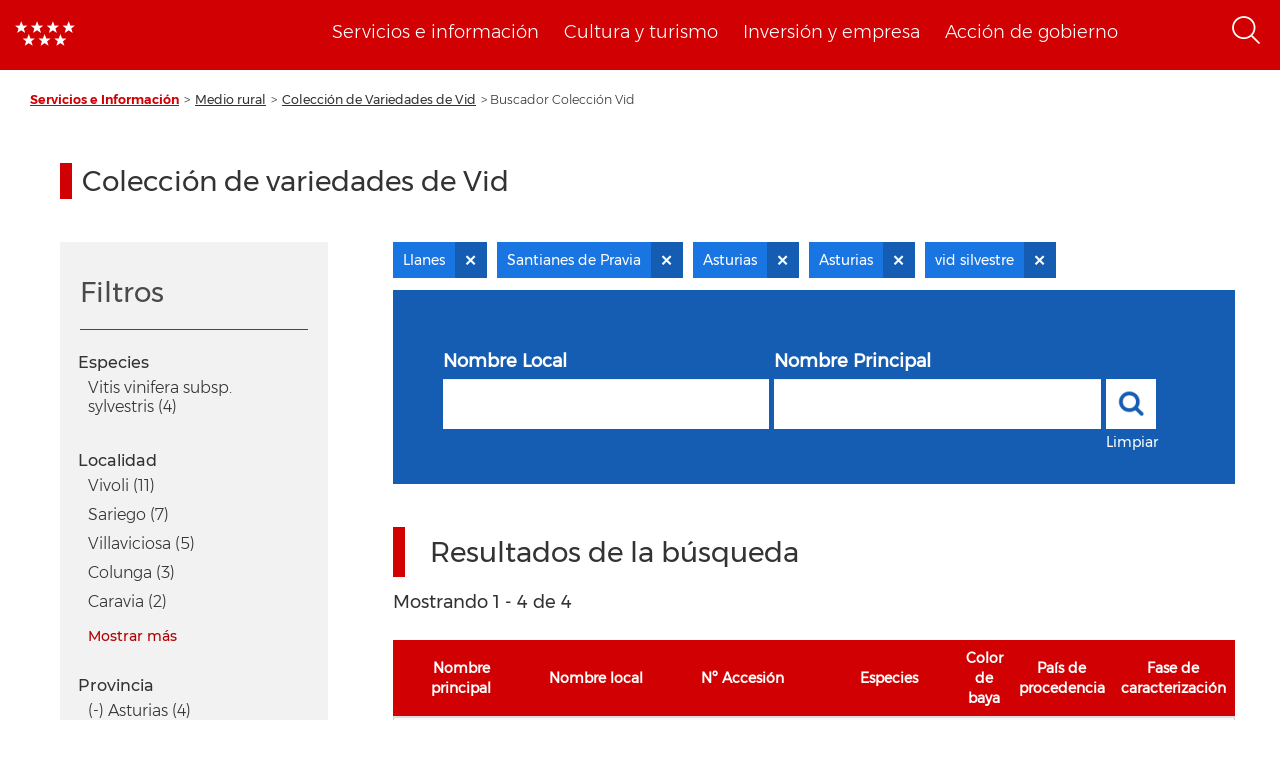

--- FILE ---
content_type: text/html; charset=UTF-8
request_url: https://www.comunidad.madrid/info/coleccion-vid?f%5B0%5D=localidad%3AArevalo&f%5B1%5D=localidad%3ACasas%20del%20Monte&f%5B2%5D=localidad%3AJerez%20de%20los%20Caballeros&f%5B3%5D=localidad%3ALa%20Villa%20de%20Don%20Fadrique&f%5B4%5D=localidad%3ALlanes&f%5B5%5D=localidad%3ASantianes%20de%20Pravia&f%5B6%5D=localidad%3AVillabrazaro&f%5B7%5D=localidad%3AVillena&f%5B8%5D=provincia%3AAsturias&f%5B9%5D=region%3AAsturias&f%5B10%5D=utilizacion%3Avid%20silvestre
body_size: 55850
content:
<!DOCTYPE html>
<html  lang="es" dir="ltr" prefix="content: http://purl.org/rss/1.0/modules/content/  dc: http://purl.org/dc/terms/  foaf: http://xmlns.com/foaf/0.1/  og: http://ogp.me/ns#  rdfs: http://www.w3.org/2000/01/rdf-schema#  schema: http://schema.org/  sioc: http://rdfs.org/sioc/ns#  sioct: http://rdfs.org/sioc/types#  skos: http://www.w3.org/2004/02/skos/core#  xsd: http://www.w3.org/2001/XMLSchema# ">
  <head>
    <meta charset="utf-8" />
<noscript><style>form.antibot * :not(.antibot-message) { display: none !important; }</style>
</noscript><script>var _paq = _paq || [];(function(){var u=(("https:" == document.location.protocol) ? "https://estadisticas.comunidad.madrid/" : "https://estadisticas.comunidad.madrid/");_paq.push(["setSiteId", "333"]);_paq.push(["setTrackerUrl", u+"piwik.php"]);_paq.push(["setDoNotTrack", 1]);_paq.push(["trackPageView"]);_paq.push(["setIgnoreClasses", ["no-tracking","colorbox"]]);_paq.push(["enableLinkTracking"]);var d=document,g=d.createElement("script"),s=d.getElementsByTagName("script")[0];g.type="text/javascript";g.defer=true;g.async=true;g.src=u+"piwik.js";s.parentNode.insertBefore(g,s);})();</script>
<meta property="og:site_name" content="Comunidad de Madrid" />
<link rel="canonical" href="https://www.comunidad.madrid/info/coleccion-vid" />
<meta property="og:type" content="article" />
<meta name="description" content="Portal de la Comunidad de Madrid. En este portal podrá encontrar información segmentada temática de interés para el ciudadano tales como servicios, convocatorias y trámites" />
<meta property="og:url" content="https://www.comunidad.madrid/info/coleccion-vid" />
<meta name="abstract" content="Portal de la Comunidad de Madrid. En este portal podrá encontrar información segmentada temática de interés para el ciudadano tales como servicios, convocatorias y trámites" />
<meta property="og:title" content="Buscador Colección Vid" />
<meta name="Generator" content="Drupal 8 (https://www.drupal.org)" />
<meta name="MobileOptimized" content="width" />
<meta name="HandheldFriendly" content="true" />
<meta name="viewport" content="width=device-width, initial-scale=1.0" />
<link rel="shortcut icon" href="/info/themes/custom/info_theme/favicon.ico" type="image/vnd.microsoft.icon" />
<script>window.a2a_config=window.a2a_config||{};a2a_config.callbacks=[];a2a_config.overlays=[];a2a_config.templates={};</script>

    <title>Buscador Colección Vid | Comunidad de Madrid</title>
    <link rel="stylesheet" media="all" href="/info/core/modules/system/css/components/align.module.css?t6p9t4" />
<link rel="stylesheet" media="all" href="/info/core/modules/system/css/components/fieldgroup.module.css?t6p9t4" />
<link rel="stylesheet" media="all" href="/info/core/modules/system/css/components/container-inline.module.css?t6p9t4" />
<link rel="stylesheet" media="all" href="/info/core/modules/system/css/components/clearfix.module.css?t6p9t4" />
<link rel="stylesheet" media="all" href="/info/core/modules/system/css/components/details.module.css?t6p9t4" />
<link rel="stylesheet" media="all" href="/info/core/modules/system/css/components/hidden.module.css?t6p9t4" />
<link rel="stylesheet" media="all" href="/info/core/modules/system/css/components/item-list.module.css?t6p9t4" />
<link rel="stylesheet" media="all" href="/info/core/modules/system/css/components/js.module.css?t6p9t4" />
<link rel="stylesheet" media="all" href="/info/core/modules/system/css/components/nowrap.module.css?t6p9t4" />
<link rel="stylesheet" media="all" href="/info/core/modules/system/css/components/position-container.module.css?t6p9t4" />
<link rel="stylesheet" media="all" href="/info/core/modules/system/css/components/progress.module.css?t6p9t4" />
<link rel="stylesheet" media="all" href="/info/core/modules/system/css/components/reset-appearance.module.css?t6p9t4" />
<link rel="stylesheet" media="all" href="/info/core/modules/system/css/components/resize.module.css?t6p9t4" />
<link rel="stylesheet" media="all" href="/info/core/modules/system/css/components/sticky-header.module.css?t6p9t4" />
<link rel="stylesheet" media="all" href="/info/core/modules/system/css/components/system-status-counter.css?t6p9t4" />
<link rel="stylesheet" media="all" href="/info/core/modules/system/css/components/system-status-report-counters.css?t6p9t4" />
<link rel="stylesheet" media="all" href="/info/core/modules/system/css/components/system-status-report-general-info.css?t6p9t4" />
<link rel="stylesheet" media="all" href="/info/core/modules/system/css/components/tablesort.module.css?t6p9t4" />
<link rel="stylesheet" media="all" href="/info/core/modules/system/css/components/tree-child.module.css?t6p9t4" />
<link rel="stylesheet" media="all" href="/info/modules/custom/info_custom_functionalities/css/styles.css?t6p9t4" />
<link rel="stylesheet" media="all" href="/info/core/assets/vendor/jquery.ui/themes/base/core.css?t6p9t4" />
<link rel="stylesheet" media="all" href="/info/core/assets/vendor/jquery.ui/themes/base/accordion.css?t6p9t4" />
<link rel="stylesheet" media="all" href="/info/core/assets/vendor/jquery.ui/themes/base/tabs.css?t6p9t4" />
<link rel="stylesheet" media="all" href="/info/core/modules/views/css/views.module.css?t6p9t4" />
<link rel="stylesheet" media="all" href="/info/modules/contrib/addtoany/css/addtoany.css?t6p9t4" />
<link rel="stylesheet" media="all" href="https://use.fontawesome.com/releases/v5.13.1/css/all.css" />
<link rel="stylesheet" media="all" href="https://use.fontawesome.com/releases/v5.13.1/css/v4-shims.css" />
<link rel="stylesheet" media="all" href="/info/libraries/line_awesome/css/line-awesome.min.css?t6p9t4" />
<link rel="stylesheet" media="all" href="/info/core/assets/vendor/jquery.ui/themes/base/theme.css?t6p9t4" />
<link rel="stylesheet" media="all" href="/info/modules/custom/info_pcen_blocks/css/cabeceraPcen.css?t6p9t4" />
<link rel="stylesheet" media="all" href="/info/modules/custom/info_pcen_blocks/css/piePcen.css?t6p9t4" />
<link rel="stylesheet" media="all" href="/info/modules/contrib/active_facet_pills/css/active-facet-pills.css?t6p9t4" />
<link rel="stylesheet" media="all" href="/info/themes/custom/info_theme/css/style.css?t6p9t4" />
<link rel="stylesheet" media="all" href="/info/libraries/owlcarousel2/dist/assets/owl.carousel.css?t6p9t4" />
<link rel="stylesheet" media="all" href="/info/libraries/owlcarousel2/dist/assets/owl.theme.default.min.css?t6p9t4" />
<link rel="stylesheet" media="all" href="/info/themes/custom/info_theme/css/no-less-styles.css?t6p9t4" />

    
<!--[if lte IE 8]>
<script src="/info/core/assets/vendor/html5shiv/html5shiv.min.js?v=3.7.3"></script>
<![endif]-->
<script src="/info/core/assets/vendor/modernizr/modernizr.min.js?v=3.3.1"></script>

  </head>
  <body class="path-coleccion-vid navbar-is-fixed-top has-glyphicons not_admin">
    <a href="#main-content" class="visually-hidden focusable skip-link">
      Pasar al contenido principal
    </a>
    
      <div class="dialog-off-canvas-main-canvas" data-off-canvas-main-canvas>
              <header class="navbar navbar-default navbar-fixed-top" id="navbar" role="banner">
              <div class="container-fluid">
            <div class="navbar-header">
        <div class="nav-group">
            <div class="region region-navigation">
          <a class="logo navbar-btn pull-left" href="https://www.comunidad.madrid" rel="home">
      <img src="/info/themes/custom/info_theme/logo.png" alt="Inicio" />
    </a>
    <a class="logo-responsive navbar-btn pull-left" href="https://www.comunidad.madrid" rel="home">
      <img src="/sites/all/themes/drpl/logo_responsive.png" alt="Inicio" />
    </a>
      <section id="block-cabecerapcen" class="menu-cabecera block block-info-pcen-blocks block-cabecera-pcen clearfix">
  
    

      <span class="cabecera-pcen-blocks">
<ul><li><a href="https://www.comunidad.madrid/servicios">Servicios e información</a></li><li><a href="https://www.comunidad.madrid/cultura">Cultura y turismo</a></li><li><a href="https://www.comunidad.madrid/inversion">Inversión y empresa</a></li><li><a href="https://www.comunidad.madrid/gobierno">Acción de gobierno</a></li></ul></span>


  </section>

<section id="block-searchiconblock-2" class="text-align--right search-toggle block block-drpl8-block-layout block-drpl8-search-icon clearfix">
  
    

      <img src="/info/profiles/custom/drpl8_profile/modules/custom/drpl8_block_layout/img/search-icon.png" alt="Abrir menú" typeof="foaf:Image" class="img-responsive" />

  </section>


  </div>

        </div>
                      <button type="button" class="navbar-toggle collapsed" data-toggle="collapse" data-target="#navbar-collapse">
              <span class="sr-only">Toggle navigation</span>
              <span class="icon-bar"></span>
              <span class="icon-bar"></span>
            </button>
                    <div class="region region-navigation-bottom">
    <section class="search-block-form element-height-toggle search-header block block-info-pcen-blocks block-buscador-block clearfix" data-drupal-selector="search-block-form" id="block-buscadorblock">
  
    

      <form action="/info/coleccion-vid?f%5B0%5D=localidad%3AArevalo&amp;f%5B1%5D=localidad%3ACasas%20del%20Monte&amp;f%5B2%5D=localidad%3AJerez%20de%20los%20Caballeros&amp;f%5B3%5D=localidad%3ALa%20Villa%20de%20Don%20Fadrique&amp;f%5B4%5D=localidad%3ALlanes&amp;f%5B5%5D=localidad%3ASantianes%20de%20Pravia&amp;f%5B6%5D=localidad%3AVillabrazaro&amp;f%5B7%5D=localidad%3AVillena&amp;f%5B8%5D=provincia%3AAsturias&amp;f%5B9%5D=region%3AAsturias&amp;f%5B10%5D=utilizacion%3Avid%20silvestre" method="post" id="search-block-form" accept-charset="UTF-8">
  <input data-drupal-selector="edit-action" type="hidden" name="action" value="https://comunidad.madrid/busqueda" /><div class="form-item js-form-item form-type-textfield js-form-type-textfield form-item-cadena js-form-item-cadena form-group">
      
  <label for="edit-cadena" class="control-label">Buscar</label>
  
  
  <input placeholder="Busca en todos los portales de la Comunidad de Madrid." data-drupal-selector="edit-cadena" class="form-text form-control" type="text" id="edit-cadena" name="cadena" value="" size="128" maxlength="128" />

  
  
  </div>
<button data-drupal-selector="edit-submit" class="button js-form-submit form-submit btn-primary btn" type="submit" id="edit-submit" name="op" value="Enviar">Enviar</button><input autocomplete="off" data-drupal-selector="form-tnaj5uubdwkw7dvbbjalovub3zudyrvyoexr-9jrxt0" type="hidden" name="form_build_id" value="form-tNAj5uUBDWkw7dVBBJALovUb3ZuDyRvYOEXR-9jRXt0" /><input data-drupal-selector="edit-search-block-form" type="hidden" name="form_id" value="search-block-form" /><input data-drupal-selector="edit-honeypot-time" type="hidden" name="honeypot_time" value="GLvetZ_LOa2GLeKHo4pln8_-8JWAyiABR_Sp3dIJsg4" /><div class="nombre_apellidos-textfield form-group js-form-wrapper form-wrapper" style="display: none !important;"><div class="form-item js-form-item form-type-textfield js-form-type-textfield form-item-nombre-apellidos js-form-item-nombre-apellidos form-group">
      
  <label for="edit-nombre-apellidos" class="control-label">Leave this field blank</label>
  
  
  <input autocomplete="off" data-drupal-selector="edit-nombre-apellidos" class="form-text form-control" type="text" id="edit-nombre-apellidos" name="nombre_apellidos" value="" size="20" maxlength="128" />

  
  
  </div>
</div>

</form>

  </section>


  </div>

              </div>

                    <div id="navbar-collapse" class="navbar-collapse collapse">
            <div class="region region-navigation-collapsible">
    <section id="block-cabecerapcen-2" class="block block-info-pcen-blocks block-cabecera-pcen clearfix">
  
    

      <span class="cabecera-pcen-blocks">
<ul><li><a href="https://www.comunidad.madrid/servicios">Servicios e información</a></li><li><a href="https://www.comunidad.madrid/cultura">Cultura y turismo</a></li><li><a href="https://www.comunidad.madrid/inversion">Inversión y empresa</a></li><li><a href="https://www.comunidad.madrid/gobierno">Acción de gobierno</a></li></ul></span>


  </section>


  </div>

        </div>
                    </div>
          </header>
  
  <div role="main" class="main-container container-fluid js-quickedit-main-content">
    <div class="row">

                              <div class="col-sm-12">
              <div class="region region-header">
      	<nav aria-label="Breadcrumb" class="breadcrumb">
		<ol class="breadcrumb">
							<li >
											<a href="https://www.comunidad.madrid/servicios">Servicios e Información</a>
									</li>
							<li >
											<a href="https://www.comunidad.madrid/info/servicios/medio-rural">Medio rural</a>
									</li>
							<li >
											<a href="https://www.comunidad.madrid/info/servicios/medio-rural/coleccion-variedades-vid">Colección de Variedades de Vid</a>
									</li>
							<li  class="active">
											Buscador Colección Vid
									</li>
					</ol>
	</nav>

<div data-drupal-messages-fallback class="hidden"></div>
  


  </div>

          </div>
              
            
                  <section class="col-sm-12">

                
                                      
                  
                          <a id="main-content"></a>
            <div class="region region-content">
      <div class="row bs-2col-stacked">


      <div class="col-sm-12 bs-region bs-region--top">
    <div class="block-region-top"><section class="block block-fixed-block-content block-fixed-block-contentcoleccion-vid clearfix">
  
      <h1 class="block-title">Colección de variedades de Vid</h1>
    

      
  </section>

</div>
    </div>
  
      <div class="col-sm-3 bs-region bs-region--left">
    <div class="facets-filters-container">
      <div class="title-sidebar">
        <h2>Filtros</h2>
      </div>
      <div class="block-region-left"><section class="facet-inactive block-facet--links block block-facets block-facet-blockss-especie clearfix">
  
    

      <div class="facets-widget-links">
      <h3>Especies </h3><ul data-drupal-facet-id="ss_especie" data-drupal-facet-alias="species" class="facet-inactive js-facets-links item-list__links"><li class="facet-item"><a href="/info/coleccion-vid?f%5B0%5D=localidad%3AArevalo&amp;f%5B1%5D=localidad%3ACasas%20del%20Monte&amp;f%5B2%5D=localidad%3AJerez%20de%20los%20Caballeros&amp;f%5B3%5D=localidad%3ALa%20Villa%20de%20Don%20Fadrique&amp;f%5B4%5D=localidad%3ALlanes&amp;f%5B5%5D=localidad%3ASantianes%20de%20Pravia&amp;f%5B6%5D=localidad%3AVillabrazaro&amp;f%5B7%5D=localidad%3AVillena&amp;f%5B8%5D=provincia%3AAsturias&amp;f%5B9%5D=region%3AAsturias&amp;f%5B10%5D=species%3AVitis%20vinifera%20subsp.%20sylvestris&amp;f%5B11%5D=utilizacion%3Avid%20silvestre" rel="nofollow" data-drupal-facet-item-id="species-vitis-vinifera-subsp-sylvestris" data-drupal-facet-item-value="Vitis vinifera subsp. sylvestris" data-drupal-facet-item-count="4"><span class="facet-item__value">Vitis vinifera subsp. sylvestris</span>
  <span class="facet-item__count">(4)</span>
</a></li></ul>
</div>

  </section>

<section class="facet-active block-facet--links block block-facets block-facet-blocklocalidad clearfix">
  
    

      <div class="facets-widget-links">
      <h3>Localidad</h3><ul data-drupal-facet-id="localidad" data-drupal-facet-alias="localidad" class="facet-active js-facets-links item-list__links"><li class="facet-item"><a href="/info/coleccion-vid?f%5B0%5D=localidad%3AArevalo&amp;f%5B1%5D=localidad%3ACasas%20del%20Monte&amp;f%5B2%5D=localidad%3AJerez%20de%20los%20Caballeros&amp;f%5B3%5D=localidad%3ALa%20Villa%20de%20Don%20Fadrique&amp;f%5B4%5D=localidad%3ALlanes&amp;f%5B5%5D=localidad%3ASantianes%20de%20Pravia&amp;f%5B6%5D=localidad%3AVillabrazaro&amp;f%5B7%5D=localidad%3AVillena&amp;f%5B8%5D=localidad%3AVivoli&amp;f%5B9%5D=provincia%3AAsturias&amp;f%5B10%5D=region%3AAsturias&amp;f%5B11%5D=utilizacion%3Avid%20silvestre" rel="nofollow" data-drupal-facet-item-id="localidad-vivoli" data-drupal-facet-item-value="Vivoli" data-drupal-facet-item-count="11"><span class="facet-item__value">Vivoli</span>
  <span class="facet-item__count">(11)</span>
</a></li><li class="facet-item"><a href="/info/coleccion-vid?f%5B0%5D=localidad%3AArevalo&amp;f%5B1%5D=localidad%3ACasas%20del%20Monte&amp;f%5B2%5D=localidad%3AJerez%20de%20los%20Caballeros&amp;f%5B3%5D=localidad%3ALa%20Villa%20de%20Don%20Fadrique&amp;f%5B4%5D=localidad%3ALlanes&amp;f%5B5%5D=localidad%3ASantianes%20de%20Pravia&amp;f%5B6%5D=localidad%3ASariego&amp;f%5B7%5D=localidad%3AVillabrazaro&amp;f%5B8%5D=localidad%3AVillena&amp;f%5B9%5D=provincia%3AAsturias&amp;f%5B10%5D=region%3AAsturias&amp;f%5B11%5D=utilizacion%3Avid%20silvestre" rel="nofollow" data-drupal-facet-item-id="localidad-sariego" data-drupal-facet-item-value="Sariego" data-drupal-facet-item-count="7"><span class="facet-item__value">Sariego</span>
  <span class="facet-item__count">(7)</span>
</a></li><li class="facet-item"><a href="/info/coleccion-vid?f%5B0%5D=localidad%3AArevalo&amp;f%5B1%5D=localidad%3ACasas%20del%20Monte&amp;f%5B2%5D=localidad%3AJerez%20de%20los%20Caballeros&amp;f%5B3%5D=localidad%3ALa%20Villa%20de%20Don%20Fadrique&amp;f%5B4%5D=localidad%3ALlanes&amp;f%5B5%5D=localidad%3ASantianes%20de%20Pravia&amp;f%5B6%5D=localidad%3AVillabrazaro&amp;f%5B7%5D=localidad%3AVillaviciosa&amp;f%5B8%5D=localidad%3AVillena&amp;f%5B9%5D=provincia%3AAsturias&amp;f%5B10%5D=region%3AAsturias&amp;f%5B11%5D=utilizacion%3Avid%20silvestre" rel="nofollow" data-drupal-facet-item-id="localidad-villaviciosa" data-drupal-facet-item-value="Villaviciosa" data-drupal-facet-item-count="5"><span class="facet-item__value">Villaviciosa</span>
  <span class="facet-item__count">(5)</span>
</a></li><li class="facet-item"><a href="/info/coleccion-vid?f%5B0%5D=localidad%3AArevalo&amp;f%5B1%5D=localidad%3ACasas%20del%20Monte&amp;f%5B2%5D=localidad%3AColunga&amp;f%5B3%5D=localidad%3AJerez%20de%20los%20Caballeros&amp;f%5B4%5D=localidad%3ALa%20Villa%20de%20Don%20Fadrique&amp;f%5B5%5D=localidad%3ALlanes&amp;f%5B6%5D=localidad%3ASantianes%20de%20Pravia&amp;f%5B7%5D=localidad%3AVillabrazaro&amp;f%5B8%5D=localidad%3AVillena&amp;f%5B9%5D=provincia%3AAsturias&amp;f%5B10%5D=region%3AAsturias&amp;f%5B11%5D=utilizacion%3Avid%20silvestre" rel="nofollow" data-drupal-facet-item-id="localidad-colunga" data-drupal-facet-item-value="Colunga" data-drupal-facet-item-count="3"><span class="facet-item__value">Colunga</span>
  <span class="facet-item__count">(3)</span>
</a></li><li class="facet-item"><a href="/info/coleccion-vid?f%5B0%5D=localidad%3AArevalo&amp;f%5B1%5D=localidad%3ACaravia&amp;f%5B2%5D=localidad%3ACasas%20del%20Monte&amp;f%5B3%5D=localidad%3AJerez%20de%20los%20Caballeros&amp;f%5B4%5D=localidad%3ALa%20Villa%20de%20Don%20Fadrique&amp;f%5B5%5D=localidad%3ALlanes&amp;f%5B6%5D=localidad%3ASantianes%20de%20Pravia&amp;f%5B7%5D=localidad%3AVillabrazaro&amp;f%5B8%5D=localidad%3AVillena&amp;f%5B9%5D=provincia%3AAsturias&amp;f%5B10%5D=region%3AAsturias&amp;f%5B11%5D=utilizacion%3Avid%20silvestre" rel="nofollow" data-drupal-facet-item-id="localidad-caravia" data-drupal-facet-item-value="Caravia" data-drupal-facet-item-count="2"><span class="facet-item__value">Caravia</span>
  <span class="facet-item__count">(2)</span>
</a></li><li class="facet-item"><a href="/info/coleccion-vid?f%5B0%5D=localidad%3AArevalo&amp;f%5B1%5D=localidad%3ACasas%20del%20Monte&amp;f%5B2%5D=localidad%3ACovadonga&amp;f%5B3%5D=localidad%3AJerez%20de%20los%20Caballeros&amp;f%5B4%5D=localidad%3ALa%20Villa%20de%20Don%20Fadrique&amp;f%5B5%5D=localidad%3ALlanes&amp;f%5B6%5D=localidad%3ASantianes%20de%20Pravia&amp;f%5B7%5D=localidad%3AVillabrazaro&amp;f%5B8%5D=localidad%3AVillena&amp;f%5B9%5D=provincia%3AAsturias&amp;f%5B10%5D=region%3AAsturias&amp;f%5B11%5D=utilizacion%3Avid%20silvestre" rel="nofollow" data-drupal-facet-item-id="localidad-covadonga" data-drupal-facet-item-value="Covadonga" data-drupal-facet-item-count="1"><span class="facet-item__value">Covadonga</span>
  <span class="facet-item__count">(1)</span>
</a></li><li class="facet-item"><a href="/info/coleccion-vid?f%5B0%5D=localidad%3AArevalo&amp;f%5B1%5D=localidad%3ACasas%20del%20Monte&amp;f%5B2%5D=localidad%3AGozon&amp;f%5B3%5D=localidad%3AJerez%20de%20los%20Caballeros&amp;f%5B4%5D=localidad%3ALa%20Villa%20de%20Don%20Fadrique&amp;f%5B5%5D=localidad%3ALlanes&amp;f%5B6%5D=localidad%3ASantianes%20de%20Pravia&amp;f%5B7%5D=localidad%3AVillabrazaro&amp;f%5B8%5D=localidad%3AVillena&amp;f%5B9%5D=provincia%3AAsturias&amp;f%5B10%5D=region%3AAsturias&amp;f%5B11%5D=utilizacion%3Avid%20silvestre" rel="nofollow" data-drupal-facet-item-id="localidad-gozon" data-drupal-facet-item-value="Gozon" data-drupal-facet-item-count="1"><span class="facet-item__value">Gozon</span>
  <span class="facet-item__count">(1)</span>
</a></li><li class="facet-item"><a href="/info/coleccion-vid?f%5B0%5D=localidad%3AArevalo&amp;f%5B1%5D=localidad%3ACasas%20del%20Monte&amp;f%5B2%5D=localidad%3AGoz%C3%B3n&amp;f%5B3%5D=localidad%3AJerez%20de%20los%20Caballeros&amp;f%5B4%5D=localidad%3ALa%20Villa%20de%20Don%20Fadrique&amp;f%5B5%5D=localidad%3ALlanes&amp;f%5B6%5D=localidad%3ASantianes%20de%20Pravia&amp;f%5B7%5D=localidad%3AVillabrazaro&amp;f%5B8%5D=localidad%3AVillena&amp;f%5B9%5D=provincia%3AAsturias&amp;f%5B10%5D=region%3AAsturias&amp;f%5B11%5D=utilizacion%3Avid%20silvestre" rel="nofollow" data-drupal-facet-item-id="localidad-gozón" data-drupal-facet-item-value="Gozón" data-drupal-facet-item-count="1"><span class="facet-item__value">Gozón</span>
  <span class="facet-item__count">(1)</span>
</a></li><li class="facet-item"><a href="/info/coleccion-vid?f%5B0%5D=localidad%3AArevalo&amp;f%5B1%5D=localidad%3ACasas%20del%20Monte&amp;f%5B2%5D=localidad%3AJerez%20de%20los%20Caballeros&amp;f%5B3%5D=localidad%3ALa%20Villa%20de%20Don%20Fadrique&amp;f%5B4%5D=localidad%3ASantianes%20de%20Pravia&amp;f%5B5%5D=localidad%3AVillabrazaro&amp;f%5B6%5D=localidad%3AVillena&amp;f%5B7%5D=provincia%3AAsturias&amp;f%5B8%5D=region%3AAsturias&amp;f%5B9%5D=utilizacion%3Avid%20silvestre" rel="nofollow" class="is-active" data-drupal-facet-item-id="localidad-llanes" data-drupal-facet-item-value="Llanes" data-drupal-facet-item-count="2">  <span class="facet-item__status js-facet-deactivate">(-)</span>
<span class="facet-item__value">Llanes</span>
  <span class="facet-item__count">(2)</span>
</a></li><li class="facet-item"><a href="/info/coleccion-vid?f%5B0%5D=localidad%3AArevalo&amp;f%5B1%5D=localidad%3ACasas%20del%20Monte&amp;f%5B2%5D=localidad%3AJerez%20de%20los%20Caballeros&amp;f%5B3%5D=localidad%3ALa%20Villa%20de%20Don%20Fadrique&amp;f%5B4%5D=localidad%3ALlanes&amp;f%5B5%5D=localidad%3AVillabrazaro&amp;f%5B6%5D=localidad%3AVillena&amp;f%5B7%5D=provincia%3AAsturias&amp;f%5B8%5D=region%3AAsturias&amp;f%5B9%5D=utilizacion%3Avid%20silvestre" rel="nofollow" class="is-active" data-drupal-facet-item-id="localidad-santianes-de-pravia" data-drupal-facet-item-value="Santianes de Pravia" data-drupal-facet-item-count="2">  <span class="facet-item__status js-facet-deactivate">(-)</span>
<span class="facet-item__value">Santianes de Pravia</span>
  <span class="facet-item__count">(2)</span>
</a></li></ul>
</div>

  </section>

<section class="facet-inactive hidden block-facet--links block block-facets block-facet-blockcolor clearfix">
  
    

      <div data-drupal-facet-id="color" class="facet-empty facet-hidden form-group"><div class="facets-widget-links">
      
</div>
</div>

  </section>

<section class="facet-inactive hidden block-facet--links block block-facets block-facet-blockpa clearfix">
  
    

      <div data-drupal-facet-id="pa" class="facet-empty facet-hidden form-group"><div class="facets-widget-links">
      
</div>
</div>

  </section>

<section class="facet-active block-facet--links block block-facets block-facet-blockprovincia clearfix">
  
    

      <div class="facets-widget-links">
      <h3>Provincia</h3><ul data-drupal-facet-id="provincia" data-drupal-facet-alias="provincia" class="facet-active js-facets-links item-list__links"><li class="facet-item"><a href="/info/coleccion-vid?f%5B0%5D=localidad%3AArevalo&amp;f%5B1%5D=localidad%3ACasas%20del%20Monte&amp;f%5B2%5D=localidad%3AJerez%20de%20los%20Caballeros&amp;f%5B3%5D=localidad%3ALa%20Villa%20de%20Don%20Fadrique&amp;f%5B4%5D=localidad%3ALlanes&amp;f%5B5%5D=localidad%3ASantianes%20de%20Pravia&amp;f%5B6%5D=localidad%3AVillabrazaro&amp;f%5B7%5D=localidad%3AVillena&amp;f%5B8%5D=region%3AAsturias&amp;f%5B9%5D=utilizacion%3Avid%20silvestre" rel="nofollow" class="is-active" data-drupal-facet-item-id="provincia-asturias" data-drupal-facet-item-value="Asturias" data-drupal-facet-item-count="4">  <span class="facet-item__status js-facet-deactivate">(-)</span>
<span class="facet-item__value">Asturias</span>
  <span class="facet-item__count">(4)</span>
</a></li></ul>
</div>

  </section>

<section class="facet-active block-facet--links block block-facets block-facet-blockregion clearfix">
  
    

      <div class="facets-widget-links">
      <h3>Región</h3><ul data-drupal-facet-id="region" data-drupal-facet-alias="region" class="facet-active js-facets-links item-list__links"><li class="facet-item"><a href="/info/coleccion-vid?f%5B0%5D=localidad%3AArevalo&amp;f%5B1%5D=localidad%3ACasas%20del%20Monte&amp;f%5B2%5D=localidad%3AJerez%20de%20los%20Caballeros&amp;f%5B3%5D=localidad%3ALa%20Villa%20de%20Don%20Fadrique&amp;f%5B4%5D=localidad%3ALlanes&amp;f%5B5%5D=localidad%3ASantianes%20de%20Pravia&amp;f%5B6%5D=localidad%3AVillabrazaro&amp;f%5B7%5D=localidad%3AVillena&amp;f%5B8%5D=provincia%3AAsturias&amp;f%5B9%5D=utilizacion%3Avid%20silvestre" rel="nofollow" class="is-active" data-drupal-facet-item-id="region-asturias" data-drupal-facet-item-value="Asturias" data-drupal-facet-item-count="4">  <span class="facet-item__status js-facet-deactivate">(-)</span>
<span class="facet-item__value">Asturias</span>
  <span class="facet-item__count">(4)</span>
</a></li></ul>
</div>

  </section>

<section class="facet-active block-facet--links block block-facets block-facet-blockutilizacion clearfix">
  
    

      <div class="facets-widget-links">
      <h3>Utilización</h3><ul data-drupal-facet-id="utilizacion" data-drupal-facet-alias="utilizacion" class="facet-active js-facets-links item-list__links"><li class="facet-item"><a href="/info/coleccion-vid?f%5B0%5D=localidad%3AArevalo&amp;f%5B1%5D=localidad%3ACasas%20del%20Monte&amp;f%5B2%5D=localidad%3AJerez%20de%20los%20Caballeros&amp;f%5B3%5D=localidad%3ALa%20Villa%20de%20Don%20Fadrique&amp;f%5B4%5D=localidad%3ALlanes&amp;f%5B5%5D=localidad%3ASantianes%20de%20Pravia&amp;f%5B6%5D=localidad%3AVillabrazaro&amp;f%5B7%5D=localidad%3AVillena&amp;f%5B8%5D=provincia%3AAsturias&amp;f%5B9%5D=region%3AAsturias" rel="nofollow" class="is-active" data-drupal-facet-item-id="utilizacion-vid-silvestre" data-drupal-facet-item-value="vid silvestre" data-drupal-facet-item-count="4">  <span class="facet-item__status js-facet-deactivate">(-)</span>
<span class="facet-item__value">vid silvestre</span>
  <span class="facet-item__count">(4)</span>
</a></li></ul>
</div>

  </section>

</div>
    </div>
    </div>
  
      <div class="col-sm-9 bs-region bs-region--right">
    <div class="block-region-right"><section class="block block-active-facet-pills clearfix">
  
    

        
  <ul class="facet-pills">
          <li class="facet-pills__pill"><a class="facet-pills__pill__link" href=/info/coleccion-vid?f%5B0%5D=localidad%3AArevalo&amp;f%5B1%5D=localidad%3ACasas%20del%20Monte&amp;f%5B2%5D=localidad%3AJerez%20de%20los%20Caballeros&amp;f%5B3%5D=localidad%3ALa%20Villa%20de%20Don%20Fadrique&amp;f%5B4%5D=localidad%3ASantianes%20de%20Pravia&amp;f%5B5%5D=localidad%3AVillabrazaro&amp;f%5B6%5D=localidad%3AVillena&amp;f%5B7%5D=provincia%3AAsturias&amp;f%5B8%5D=region%3AAsturias&amp;f%5B9%5D=utilizacion%3Avid%20silvestre>Llanes</a></li>
          <li class="facet-pills__pill"><a class="facet-pills__pill__link" href=/info/coleccion-vid?f%5B0%5D=localidad%3AArevalo&amp;f%5B1%5D=localidad%3ACasas%20del%20Monte&amp;f%5B2%5D=localidad%3AJerez%20de%20los%20Caballeros&amp;f%5B3%5D=localidad%3ALa%20Villa%20de%20Don%20Fadrique&amp;f%5B4%5D=localidad%3ALlanes&amp;f%5B5%5D=localidad%3AVillabrazaro&amp;f%5B6%5D=localidad%3AVillena&amp;f%5B7%5D=provincia%3AAsturias&amp;f%5B8%5D=region%3AAsturias&amp;f%5B9%5D=utilizacion%3Avid%20silvestre>Santianes de Pravia</a></li>
          <li class="facet-pills__pill"><a class="facet-pills__pill__link" href=/info/coleccion-vid?f%5B0%5D=localidad%3AArevalo&amp;f%5B1%5D=localidad%3ACasas%20del%20Monte&amp;f%5B2%5D=localidad%3AJerez%20de%20los%20Caballeros&amp;f%5B3%5D=localidad%3ALa%20Villa%20de%20Don%20Fadrique&amp;f%5B4%5D=localidad%3ALlanes&amp;f%5B5%5D=localidad%3ASantianes%20de%20Pravia&amp;f%5B6%5D=localidad%3AVillabrazaro&amp;f%5B7%5D=localidad%3AVillena&amp;f%5B8%5D=region%3AAsturias&amp;f%5B9%5D=utilizacion%3Avid%20silvestre>Asturias</a></li>
          <li class="facet-pills__pill"><a class="facet-pills__pill__link" href=/info/coleccion-vid?f%5B0%5D=localidad%3AArevalo&amp;f%5B1%5D=localidad%3ACasas%20del%20Monte&amp;f%5B2%5D=localidad%3AJerez%20de%20los%20Caballeros&amp;f%5B3%5D=localidad%3ALa%20Villa%20de%20Don%20Fadrique&amp;f%5B4%5D=localidad%3ALlanes&amp;f%5B5%5D=localidad%3ASantianes%20de%20Pravia&amp;f%5B6%5D=localidad%3AVillabrazaro&amp;f%5B7%5D=localidad%3AVillena&amp;f%5B8%5D=provincia%3AAsturias&amp;f%5B9%5D=utilizacion%3Avid%20silvestre>Asturias</a></li>
          <li class="facet-pills__pill"><a class="facet-pills__pill__link" href=/info/coleccion-vid?f%5B0%5D=localidad%3AArevalo&amp;f%5B1%5D=localidad%3ACasas%20del%20Monte&amp;f%5B2%5D=localidad%3AJerez%20de%20los%20Caballeros&amp;f%5B3%5D=localidad%3ALa%20Villa%20de%20Don%20Fadrique&amp;f%5B4%5D=localidad%3ALlanes&amp;f%5B5%5D=localidad%3ASantianes%20de%20Pravia&amp;f%5B6%5D=localidad%3AVillabrazaro&amp;f%5B7%5D=localidad%3AVillena&amp;f%5B8%5D=provincia%3AAsturias&amp;f%5B9%5D=region%3AAsturias>vid silvestre</a></li>
      </ul>

  </section>

<section class="views-exposed-form block block-views block-views-exposed-filter-blockbuscador-coleccion-vid-block-buscador-coleccionvid clearfix" data-drupal-selector="views-exposed-form-buscador-coleccion-vid-block-buscador-coleccionvid">
  
    

      <form action="/info/coleccion-vid" method="get" id="views-exposed-form-buscador-coleccion-vid-block-buscador-coleccionvid" accept-charset="UTF-8">
  <div class="form--inline form-inline clearfix">
  <div class="form-item js-form-item form-type-textfield js-form-type-textfield form-item-nombre-local js-form-item-nombre-local form-group">
      
  <label for="edit-nombre-local--2" class="control-label">Nombre Local</label>
  
  
  <input data-drupal-selector="edit-nombre-local" class="form-text form-control" type="text" id="edit-nombre-local--2" name="nombre_local" value="" size="30" maxlength="128" />

  
  
  </div>
<div class="form-item js-form-item form-type-textfield js-form-type-textfield form-item-nombre-principal js-form-item-nombre-principal form-group">
      
  <label for="edit-nombre-principal--2" class="control-label">Nombre Principal</label>
  
  
  <input data-drupal-selector="edit-nombre-principal" class="form-text form-control" type="text" id="edit-nombre-principal--2" name="nombre_principal" value="" size="30" maxlength="128" />

  
  
  </div>
<div class="form-item js-form-item form-type-textfield js-form-type-textfield form-item-nombre-principal-exact js-form-item-nombre-principal-exact form-no-label form-group">
        
  
  <input data-drupal-selector="edit-nombre-principal-exact" class="form-text form-control" type="text" id="edit-nombre-principal-exact--2" name="nombre_principal_exact" value="" size="30" maxlength="128" />

  
  
  </div>
<div data-drupal-selector="edit-actions" class="form-actions form-group js-form-wrapper form-wrapper" id="edit-actions--11"><button data-drupal-selector="edit-submit-buscador-coleccion-vid-2" class="button js-form-submit form-submit btn" type="submit" id="edit-submit-buscador-coleccion-vid--2" value="Aplicar" name="" aria-label="Aplicar"></button><a class="clear-button" href="https://www.comunidad.madrid/info/coleccion-vid">Limpiar</a></div>

</div>

</form>

  </section>

<section class="views-element-container block block-views block-views-blockbuscador-coleccion-vid-block-buscador-coleccionvid clearfix">
  
    

      <div class="form-group"><div class="view view-buscador-coleccion-vid view-id-buscador_coleccion_vid view-display-id-block_buscador_coleccionvid js-view-dom-id-8e1f8eb08c0d31698fd001373e43ff4e0b7b7f8cd46f2a652c95eef16242f41c">
  
    
      <div class="view-header">
      <h2>Resultados de la búsqueda</h2>
<div id="total_resultados">Mostrando 1 - 4 de <span>4</span></div>
    </div>
      
      <div class="view-content">
        <div class="table-responsive">
<table class="table table-hover table-striped">
        <thead>
    <tr>
                                      <th id="view-bs-field-z6-morfologia-actualizada-table-column" class="views-field views-field-bs-field-z6-morfologia-actualizada" scope="col">Nombre principal</th>
                                      <th id="view-ss-field-z2-nombre-local-table-column" class="views-field views-field-ss-field-z2-nombre-local" scope="col">Nombre local</th>
                                      <th id="view-ss-title-table-column" class="views-field views-field-ss-title" scope="col">Nº Accesión</th>
                                      <th id="view-ss-especie-table-column" class="views-field views-field-ss-especie" scope="col">Especies</th>
                                      <th id="view-ss-color-baya-table-column" class="views-field views-field-ss-color-baya" scope="col">Color de baya</th>
                                      <th id="view-ss-pais-procedencia-table-column" class="views-field views-field-ss-pais-procedencia" scope="col">País de procedencia</th>
                                      <th id="view-ss-field-z5-fase-caracterizacion-table-column" class="views-field views-field-ss-field-z5-fase-caracterizacion" scope="col">Fase de caracterización</th>
          </tr>
    </thead>
    <tbody>
      <tr>
                                                                      <td headers="view-bs-field-z6-morfologia-actualizada-table-column" class="views-field views-field-bs-field-z6-morfologia-actualizada">        </td>
                                                                      <td headers="view-ss-field-z2-nombre-local-table-column" class="views-field views-field-ss-field-z2-nombre-local"><h3>
                      O 3.1
                    </h3>        </td>
                                                                      <td headers="view-ss-title-table-column" class="views-field views-field-ss-title">ESP080-BGVCAM3270        </td>
                                                                      <td headers="view-ss-especie-table-column" class="views-field views-field-ss-especie">Vitis vinifera subsp. sylvestris        </td>
                                                                      <td headers="view-ss-color-baya-table-column" class="views-field views-field-ss-color-baya">        </td>
                                                                      <td headers="view-ss-pais-procedencia-table-column" class="views-field views-field-ss-pais-procedencia">        </td>
                                                                      <td headers="view-ss-field-z5-fase-caracterizacion-table-column" class="views-field views-field-ss-field-z5-fase-caracterizacion">sin caracterizar        </td>
          </tr>
      <tr>
                                                                      <td headers="view-bs-field-z6-morfologia-actualizada-table-column" class="views-field views-field-bs-field-z6-morfologia-actualizada">        </td>
                                                                      <td headers="view-ss-field-z2-nombre-local-table-column" class="views-field views-field-ss-field-z2-nombre-local"><h3>
                      O 3.2
                    </h3>        </td>
                                                                      <td headers="view-ss-title-table-column" class="views-field views-field-ss-title">ESP080-BGVCAM3268        </td>
                                                                      <td headers="view-ss-especie-table-column" class="views-field views-field-ss-especie">Vitis vinifera subsp. sylvestris        </td>
                                                                      <td headers="view-ss-color-baya-table-column" class="views-field views-field-ss-color-baya">        </td>
                                                                      <td headers="view-ss-pais-procedencia-table-column" class="views-field views-field-ss-pais-procedencia">        </td>
                                                                      <td headers="view-ss-field-z5-fase-caracterizacion-table-column" class="views-field views-field-ss-field-z5-fase-caracterizacion">sin caracterizar        </td>
          </tr>
      <tr>
                                                                      <td headers="view-bs-field-z6-morfologia-actualizada-table-column" class="views-field views-field-bs-field-z6-morfologia-actualizada">        </td>
                                                                      <td headers="view-ss-field-z2-nombre-local-table-column" class="views-field views-field-ss-field-z2-nombre-local"><h3>
                      O 9.1
                    </h3>        </td>
                                                                      <td headers="view-ss-title-table-column" class="views-field views-field-ss-title">ESP080-BGVCAM3274        </td>
                                                                      <td headers="view-ss-especie-table-column" class="views-field views-field-ss-especie">Vitis vinifera subsp. sylvestris        </td>
                                                                      <td headers="view-ss-color-baya-table-column" class="views-field views-field-ss-color-baya">        </td>
                                                                      <td headers="view-ss-pais-procedencia-table-column" class="views-field views-field-ss-pais-procedencia">        </td>
                                                                      <td headers="view-ss-field-z5-fase-caracterizacion-table-column" class="views-field views-field-ss-field-z5-fase-caracterizacion">sin caracterizar        </td>
          </tr>
      <tr>
                                                                      <td headers="view-bs-field-z6-morfologia-actualizada-table-column" class="views-field views-field-bs-field-z6-morfologia-actualizada">        </td>
                                                                      <td headers="view-ss-field-z2-nombre-local-table-column" class="views-field views-field-ss-field-z2-nombre-local"><h3>
                      O 9.2
                    </h3>        </td>
                                                                      <td headers="view-ss-title-table-column" class="views-field views-field-ss-title">ESP080-BGVCAM3297        </td>
                                                                      <td headers="view-ss-especie-table-column" class="views-field views-field-ss-especie">Vitis vinifera subsp. sylvestris        </td>
                                                                      <td headers="view-ss-color-baya-table-column" class="views-field views-field-ss-color-baya">        </td>
                                                                      <td headers="view-ss-pais-procedencia-table-column" class="views-field views-field-ss-pais-procedencia">        </td>
                                                                      <td headers="view-ss-field-z5-fase-caracterizacion-table-column" class="views-field views-field-ss-field-z5-fase-caracterizacion">sin caracterizar        </td>
          </tr>
    </tbody>
</table>
  </div>

    </div>
  
      
          </div>
</div>

  </section>

</div>
    </div>
  
  
</div>


  </div>

              </section>

                </div>
  </div>

      <footer class="footer container-fluid" role="contentinfo">
        <div class="region region-footer">
    <section id="block-piepcen" class="block block-info-pcen-blocks block-pie-pcen clearfix">
  
    

      <div class="pie-pcen-blocks">
<div class ="col-md-3 col-sm-3 col-xs-12 bottom-list">
    <div class = "block-title" data-target="#menu-categories-servicios" >  Servicios e Información </div>
    <div id = "menu-categories-servicios" class = "menu-categories" >  <ul><li><a href="https://www.comunidad.madrid/consejo-transparencia">Consejo de Transparencia y Protección de Datos</a></li><li><a href="https://www.comunidad.madrid/servicios/atencion-ciudadano">Atención al ciudadano</a></li><li><a href="https://www.comunidad.madrid/servicios/salud">Salud</a></li><li><a href="https://www.comunidad.madrid/servicios/investigacion-cientifica-e-innovacion-tecnologica">Investigación Científica e Innovación Tecnológica</a></li><li><a href="https://www.comunidad.madrid/servicios/educacion">Educación</a></li><li><a href="https://www.comunidad.madrid/servicios/servicios-sociales">Servicios sociales</a></li><li><a href="https://www.comunidad.madrid/servicios/empleo">Empleo</a></li><li><a href="https://www.comunidad.madrid/servicios/justicia">Justicia</a></li><li><a href="https://www.comunidad.madrid/servicios/vivienda">Vivienda</a></li><li><a href="https://www.comunidad.madrid/servicios/transporte">Transporte</a></li><li><a href="https://www.comunidad.madrid/servicios/urbanismo-medio-ambiente">Urbanismo y medio ambiente</a></li><li><a href="https://www.comunidad.madrid/servicios/medio-rural">Medio rural</a></li><li><a href="https://www.comunidad.madrid/servicios/consumo">Consumo</a></li><li><a href="https://www.comunidad.madrid/servicios/atencion-contribuyente">Atención al contribuyente</a></li><li><a href="https://www.comunidad.madrid/servicios/juventud">Juventud</a></li><li><a href="https://www.comunidad.madrid/servicios/madrid-mundo">Madrid en el mundo</a></li><li><a href="https://www.comunidad.madrid/servicios/asociaciones-fundaciones-colegios-profesionales">Asociaciones, Fundaciones y Colegios Profesionales</a></li><li><a href="https://www.comunidad.madrid/servicios/municipios">Municipios</a></li><li><a href="https://www.comunidad.madrid/servicios/seguridad-emergencias-asem-112">Seguridad y emergencias: ASEM 112</a></li><li><a href="https://www.comunidad.madrid/servicios/112">112</a></li><li><a href="https://www.comunidad.madrid/servicios/mapas">Mapas</a></li><li><a href="https://www.comunidad.madrid/servicios/publicamadrid">PublicaMadrid</a></li></ul> </div>
  </div>
  <div class ="col-md-3 col-sm-3 col-xs-12 bottom-list">
    <div class = "block-title" data-target="#menu-categories-cultura" >    Cultura y Turismo </div>
    <div id = "menu-categories-cultura" class = "menu-categories" >  <ul><li><a href="https://www.comunidad.madrid/cultura/oferta-cultural-ocio">Oferta cultural y de ocio</a></li><li><a href="https://www.comunidad.madrid/cultura/patrimonio-cultural">Patrimonio Cultural</a></li><li><a href="https://www.comunidad.madrid/cultura/archivos">Archivos</a></li><li><a href="https://www.comunidad.madrid/cultura/libro-bibliotecas">Libro y Bibliotecas</a></li><li><a href="https://www.comunidad.madrid/cultura/turismo">Turismo</a></li><li><a href="https://www.comunidad.madrid/cultura/deportes">Deportes</a></li></ul> </div>
  </div>
  <div class ="col-md-3 col-sm-3 col-xs-12 bottom-list">
    <div class = "block-title" data-target="#menu-categories-inversion" >  Inversión y Empresa</div>
    <div id = "menu-categories-inversion" class = "menu-categories" > <ul><li><a href="https://www.comunidad.madrid/inversion/energia">Energía</a></li><li><a href="https://www.comunidad.madrid/inversion/madrid">¿Por qué Madrid?</a></li><li><a href="https://www.comunidad.madrid/inversion/inicia-desarrolla-tu-empresa">Inicia y desarrolla tu empresa</a></li><li><a href="https://www.comunidad.madrid/inversion/innova">Innova</a></li><li><a href="https://www.comunidad.madrid/inversion/comercio">Comercio</a></li><li><a href="https://www.comunidad.madrid/inversion/industria">Industria</a></li><li><a href="https://www.comunidad.madrid/inversion/relacion-inversores">Relación con inversores</a></li><li><a href="https://www.comunidad.madrid/inversion/sectores-destacados">Sectores destacados</a></li><li><a href="https://www.comunidad.madrid/inversion/estrategia-s3">Estrategia S3</a></li><li><a href="https://www.comunidad.madrid/inversion/prevencion-riesgos-laborales">Prevención de riesgos laborales</a></li></ul></div>
  </div>
  <div class ="col-md-3 col-sm-3 col-xs-12 bottom-list">
    <div class = "block-title" data-target="#menu-categories-accion" >  Acción de Gobierno</div>
    <div id = "menu-categories-accion" class = "menu-categories"  >  <ul><li><a href="https://www.comunidad.madrid/gobierno/digitalizacion">Digitalización</a></li><li><a href="https://www.comunidad.madrid/gobierno/hacienda">Hacienda</a></li><li><a href="https://www.comunidad.madrid/gobierno/participacion">Participación</a></li><li><a href="https://www.comunidad.madrid/gobierno/actualidad">Actualidad</a></li><li><a href="https://www.comunidad.madrid/gobierno/espacios-profesionales">Espacios profesionales</a></li><li><a href="https://www.comunidad.madrid/gobierno/institucion">La Institución</a></li><li><a href="https://www.comunidad.madrid/gobierno/informacion-juridica-legislacion">Información jurídica y legislación</a></li><li><a href="https://www.comunidad.madrid/gobierno/estadisticas">Estadísticas</a></li><li><a href="https://www.comunidad.madrid/gobierno/datos-abiertos">Datos abiertos</a></li><li><a href="https://www.comunidad.madrid/gobierno/recursos-medios-comunicacion">Recursos para medios de comunicación</a></li></ul> </div>
  </div>
  <div class = "col-md-12 col-xs-12 subfooter">
   <ul><li><a href="https://www.bocm.es">BOCM</a></li><li><a href="https://www.comunidad.madrid/servicios/atencion-ciudadano">Contacta</a></li><li><a href="https://www.comunidad.madrid/servicios/atencion-ciudadano/tu-opinion-importa">Reclamaciones y sugerencias</a></li><li><a href="https://www.comunidad.madrid/gobierno/actualidad/comunidad-madrid-redes-sociales">Redes sociales</a></li><li><a href="https://www.comunidad.madrid/centros">Centros</a></li><li><a href="https://www.comunidad.madrid/actividades">Actividades</a></li><li><a href="https://www.comunidad.madrid/gobierno/digitalizacion/sindicacion-contenidos-portal-comunidad-madrid">RSS</a></li><li><a href="https://www.comunidad.madrid/servicios/atencion-ciudadano/guia-navegacion">Navegación</a></li><li><a href="https://www.comunidad.madrid/servicios/012-atencion-ciudadano/aviso-legal-privacidad">Aviso Legal</a></li><li><a href="https://www.comunidad.madrid/sitemap">Mapa web</a></li><li><a href="https://www.comunidad.madrid/servicios/atencion-ciudadano/declaracion-accesibilidad">Accesibilidad</a></li><li><a href="https://www.w3.org/WAI/WCAG1AA-Conformance">WAI-AA</a></li></ul>
  </div>
  <div class = "col-xs-12 bottom-page">
   <ul><li><a href="https://www.comunidad.madrid/servicios/atencion-ciudadano/portales-comunidad-madrid-temas">Todos los portales de la Comunidad de Madrid</a></li></ul>
  </div></div>


  </section>


  </div>

    </footer>
  
  </div>

    
    <script type="application/json" data-drupal-selector="drupal-settings-json">{"path":{"baseUrl":"\/info\/","scriptPath":null,"pathPrefix":"","currentPath":"coleccion-vid","currentPathIsAdmin":false,"isFront":false,"currentLanguage":"es","currentQuery":{"f":["localidad:Arevalo","localidad:Casas del Monte","localidad:Jerez de los Caballeros","localidad:La Villa de Don Fadrique","localidad:Llanes","localidad:Santianes de Pravia","localidad:Villabrazaro","localidad:Villena","provincia:Asturias","region:Asturias","utilizacion:vid silvestre"]}},"pluralDelimiter":"\u0003","suppressDeprecationErrors":true,"matomo":{"trackMailto":true,"trackColorbox":true},"quote":{"quote_selector":"#comment-form textarea","quote_limit":400,"quote_selector_comment_quote_all":".field--name-comment-body ","quote_selector_node_quote_all":".field--name-body","quote_ckeditor_support":false},"sticky":{"selector":".navbar","top_spacing":"0","bottom_spacing":"0","class_name":"is-sticky","wrapper_class_name":"sticky-wrapper","center":0,"get_width_from":"","width_from_wrapper":1,"responsive_width":0,"z_index":"auto"},"bootstrap":{"forms_has_error_value_toggle":1,"modal_animation":1,"modal_backdrop":"true","modal_focus_input":1,"modal_keyboard":1,"modal_select_text":1,"modal_show":1,"modal_size":"","popover_enabled":1,"popover_animation":1,"popover_auto_close":1,"popover_container":"body","popover_content":"","popover_delay":"0","popover_html":0,"popover_placement":"right","popover_selector":"","popover_title":"","popover_trigger":"click","tooltip_enabled":1,"tooltip_animation":1,"tooltip_container":"body","tooltip_delay":"0","tooltip_html":0,"tooltip_placement":"auto left","tooltip_selector":"","tooltip_trigger":"hover"},"ajaxTrustedUrl":{"\/info\/coleccion-vid":true,"form_action_p_pvdeGsVG5zNF_XLGPTvYSKCf43t8qZYSwcfZl2uzM":true},"facets":{"softLimit":{"utilizacion":5,"region":5,"provincia":5,"pa":5,"color":5,"localidad":5,"ss_especie":5},"softLimitSettings":{"utilizacion":{"showLessLabel":"Mostrar menos","showMoreLabel":"Mostrar m\u00e1s"},"region":{"showLessLabel":"Mostrar menos","showMoreLabel":"Mostrar m\u00e1s"},"provincia":{"showLessLabel":"Mostrar menos","showMoreLabel":"Mostrar m\u00e1s"},"pa":{"showLessLabel":"Mostrar menos","showMoreLabel":"Mostrar m\u00e1s"},"color":{"showLessLabel":"Mostrar menos","showMoreLabel":"Mostrar m\u00e1s"},"localidad":{"showLessLabel":"Mostrar menos","showMoreLabel":"Mostrar m\u00e1s"},"ss_especie":{"showLessLabel":"Mostrar menos","showMoreLabel":"Mostrar m\u00e1s"}}},"user":{"uid":0,"permissionsHash":"81e58503306f28c869a8b41e0b11dac8b87e3e54bc00ffd3b76718fc78753651"}}</script>
<script src="/info/core/assets/vendor/jquery/jquery.min.js?v=3.5.1"></script>
<script src="/info/core/assets/vendor/underscore/underscore-min.js?v=1.13.1"></script>
<script src="/info/core/assets/vendor/jquery-once/jquery.once.min.js?v=2.2.3"></script>
<script src="/info/core/misc/drupalSettingsLoader.js?v=8.9.20"></script>
<script src="/info/sites/default/files/languages/es_2Lin1kIWXITxuQImnobRaZufgB5fk6n6VEyL0JGXFU8.js?t6p9t4"></script>
<script src="/info/core/misc/drupal.js?v=8.9.20"></script>
<script src="/info/core/misc/drupal.init.js?v=8.9.20"></script>
<script src="/info/core/assets/vendor/jquery.ui/ui/data-min.js?v=1.12.1"></script>
<script src="/info/core/assets/vendor/jquery.ui/ui/disable-selection-min.js?v=1.12.1"></script>
<script src="/info/core/assets/vendor/jquery.ui/ui/form-min.js?v=1.12.1"></script>
<script src="/info/core/assets/vendor/jquery.ui/ui/labels-min.js?v=1.12.1"></script>
<script src="/info/core/assets/vendor/jquery.ui/ui/jquery-1-7-min.js?v=1.12.1"></script>
<script src="/info/core/assets/vendor/jquery.ui/ui/scroll-parent-min.js?v=1.12.1"></script>
<script src="/info/core/assets/vendor/jquery.ui/ui/tabbable-min.js?v=1.12.1"></script>
<script src="/info/core/assets/vendor/jquery.ui/ui/unique-id-min.js?v=1.12.1"></script>
<script src="/info/core/assets/vendor/jquery.ui/ui/version-min.js?v=1.12.1"></script>
<script src="/info/core/assets/vendor/jquery.ui/ui/escape-selector-min.js?v=1.12.1"></script>
<script src="/info/core/assets/vendor/jquery.ui/ui/focusable-min.js?v=1.12.1"></script>
<script src="/info/core/assets/vendor/jquery.ui/ui/ie-min.js?v=1.12.1"></script>
<script src="/info/core/assets/vendor/jquery.ui/ui/keycode-min.js?v=1.12.1"></script>
<script src="/info/core/assets/vendor/jquery.ui/ui/plugin-min.js?v=1.12.1"></script>
<script src="/info/core/assets/vendor/jquery.ui/ui/safe-active-element-min.js?v=1.12.1"></script>
<script src="/info/core/assets/vendor/jquery.ui/ui/safe-blur-min.js?v=1.12.1"></script>
<script src="/info/core/assets/vendor/jquery.ui/ui/widget-min.js?v=1.12.1"></script>
<script src="https://static.addtoany.com/menu/page.js" async></script>
<script src="/info/modules/contrib/addtoany/js/addtoany.js?v=8.9.20"></script>
<script src="/info/modules/custom/info_custom_functionalities/js/viviendas.js?t6p9t4"></script>
<script src="/info/modules/contrib/matomo/js/matomo.js?v=8.9.20"></script>
<script src="/info/core/assets/vendor/jquery.ui/ui/widgets/accordion-min.js?v=1.12.1"></script>
<script src="/info/core/misc/debounce.js?v=8.9.20"></script>
<script src="/info/themes/custom/info_theme/bootstrap/js/affix.js?t6p9t4"></script>
<script src="/info/themes/custom/info_theme/bootstrap/js/alert.js?t6p9t4"></script>
<script src="/info/themes/custom/info_theme/bootstrap/js/button.js?t6p9t4"></script>
<script src="/info/themes/custom/info_theme/bootstrap/js/carousel.js?t6p9t4"></script>
<script src="/info/themes/custom/info_theme/bootstrap/js/collapse.js?t6p9t4"></script>
<script src="/info/themes/custom/info_theme/bootstrap/js/dropdown.js?t6p9t4"></script>
<script src="/info/themes/custom/info_theme/bootstrap/js/modal.js?t6p9t4"></script>
<script src="/info/themes/custom/info_theme/bootstrap/js/tooltip.js?t6p9t4"></script>
<script src="/info/themes/custom/info_theme/bootstrap/js/popover.js?t6p9t4"></script>
<script src="/info/themes/custom/info_theme/bootstrap/js/scrollspy.js?t6p9t4"></script>
<script src="/info/themes/custom/info_theme/bootstrap/js/tab.js?t6p9t4"></script>
<script src="/info/themes/custom/info_theme/bootstrap/js/transition.js?t6p9t4"></script>
<script src="/info/themes/custom/info_theme/js/info_theme.js?t6p9t4"></script>
<script src="/info/themes/custom/info_theme/js/export.js?t6p9t4"></script>
<script src="/info/themes/custom/info_theme/js/accordion_effect.js?t6p9t4"></script>
<script src="/info/libraries/owlcarousel2/dist/owl.carousel.js?t6p9t4"></script>
<script src="/info/libraries/owlcarousel2/dist/owl.carousel.min.js?t6p9t4"></script>
<script src="/info/themes/contrib/bootstrap/js/drupal.bootstrap.js?t6p9t4"></script>
<script src="/info/themes/contrib/bootstrap/js/attributes.js?t6p9t4"></script>
<script src="/info/themes/contrib/bootstrap/js/theme.js?t6p9t4"></script>
<script src="/info/core/misc/form.js?v=8.9.20"></script>
<script src="/info/themes/contrib/bootstrap/js/misc/form.js?t6p9t4"></script>
<script src="/info/core/misc/details-aria.js?v=8.9.20"></script>
<script src="/info/core/misc/collapse.js?v=8.9.20"></script>
<script src="/info/core/assets/vendor/jquery.ui/ui/widgets/tabs-min.js?v=1.12.1"></script>
<script src="/info/profiles/custom/drpl8_profile/modules/custom/md_paragraphs/js/md_paragraphs_accordion.js?t6p9t4"></script>
<script src="/info/profiles/custom/drpl8_profile/modules/custom/md_paragraphs/js/md_paragraphs_horizontal-tabs.js?t6p9t4"></script>
<script src="/info/profiles/custom/drpl8_profile/modules/custom/md_paragraphs/js/md_paragraphs-details.js?t6p9t4"></script>
<script src="/info/modules/contrib/quote/js/quote.js?v=1.x"></script>
<script src="/info/libraries/sticky/jquery.sticky.js?v=8.9.20"></script>
<script src="/info/modules/contrib/sticky/js/sticky.js?v=8.9.20"></script>
<script src="/info/modules/contrib/link_obfuscation/js/link_obfuscation.js?t6p9t4"></script>
<script src="/info/themes/contrib/bootstrap/js/popover.js?t6p9t4"></script>
<script src="/info/themes/contrib/bootstrap/js/tooltip.js?t6p9t4"></script>
<script src="/info/modules/custom/info_pcen_blocks/js/info_pcen_blocks.js?v=1.x"></script>
<script src="/info/modules/contrib/facets/js/base-widget.js?v=8.9.20"></script>
<script src="/info/modules/contrib/link_obfuscation/js/link-widget.js?v=8.9.20"></script>
<script src="/info/modules/contrib/facets/js/soft-limit.js?v=8.9.20"></script>

  </body>
</html>


--- FILE ---
content_type: text/css
request_url: https://www.comunidad.madrid/info/modules/custom/info_pcen_blocks/css/cabeceraPcen.css?t6p9t4
body_size: 1820
content:
.navbar-default {
  background-color: #d10002 !important;
  font-size: 1.8rem;
}

#navbar > .container-fluid {
  position: relative;
  width: 100%;
  margin: 0 auto;
}

#navbar > .container {
  position: relative;
  width: 100%;
  margin: 0 auto;
  max-width: none !important;
  padding: 0;
}

#navbar .navbar-header .region-navigation {
  max-width: 136.6rem;
  margin: 0 auto;
}
#navbar .navbar-header .region-navigation-bottom {
  width: 100%;
  display: none;
  padding: 5rem 0;
  border-bottom: 3px solid #ccc;
  background-color: #e4e4e4;
}
#navbar .navbar-header .region-navigation-bottom section {
  max-width: 136.6rem;
  margin: 0 auto;
}
#navbar .navbar-header a.logo img {
  transition: all 0.25s ease;
}

#navbar .navbar-header a.logo:hover img {
  opacity: 0.8;
}

.nav-group {
  position: relative;
  max-width: 1366px;
  margin: 0 auto;
}

.region-navigation .logo.navbar-btn {
  margin: 0;
}

.region-navigation .logo-responsive.navbar-btn {
  display: none;
}

@media only screen and (max-width: 1398px) {
  .region-navigation .logo.navbar-btn {
    display: none;
  }

  .region-navigation .logo-responsive.navbar-btn {
    display: block;
    position: relative;
    top: 15px;
    left: 15px;
  }
}

.region-navigation .menu-cabecera {
  float: left;
  margin: 0px 3em 0 0;
}

@media only screen and (max-width: 1366px) {
  .region-navigation .menu-cabecera {
    float: right;
    margin-right: 9em;
  }
  .search-toggle .img-responsive {
    left: 50px;
  }
}
.menu-cabecera {
  font-family: "Montserrat-light";
}

.menu-cabecera ul {
  width: auto;
  margin-bottom: 0;
  margin-left: -1px;
}

.menu-cabecera ul li {
  display: inline-block;
  margin: 0 0 0 25px;
}

.menu-cabecera ul li:first-child {
  margin-left: 0;
}

.menu-cabecera ul li:last-child {
  margin-right: 0;
}

.menu-cabecera ul li a {
  color: #fff;
  font-size: 18px;
  display: block;
  width: auto;
  height: 70px;
  padding: 20px 0 0;
  vertical-align: middle;
  text-align: center;
}
.navbar-default .navbar-toggle,
.navbar-default .navbar-collapse {
  display: none;
}

@media (max-width: 768px) {

  .navbar-default .navbar-toggle {
    display: block;
    position: absolute;
    left: 0;
    top: 0;
  }
  .navbar-default .navbar-toggle span {
    transform: rotate(45deg) translateY(0px);
    margin-top: 5px;
    transition: all 0.25s;

  }
  .navbar-default .navbar-toggle span:last-child {
    transform: rotate(-45deg) translateY(-5px) translateX(6px);

  }
  .navbar-default .navbar-toggle.collapsed span {
    transform: rotate(0) translateY(0px);
    margin-top: 0;

  }
  .navbar-default .navbar-toggle.collapsed span:last-child {
    transform: rotate(0deg) translateY(4px) translateX(0px);

  }

  .region-navigation .menu-cabecera {
    display: none;
  }
  .region-navigation .logo-responsive.navbar-btn {
    left: calc(50% - 30px);
    top: 5px;
  }
  .search-toggle {
    top: -14px;
    right: 9rem !important;
  }
  #navbar-collapse .cabecera-pcen-blocks {
    width: 100%;
  }
  #navbar-collapse .cabecera-pcen-blocks ul {
    margin: 0 auto;
    width: 100%;
    margin-top: 0px;
    left: 0;
    padding-left: 0;
    right: 0;
    float: none;
  }
  #navbar-collapse .cabecera-pcen-blocks ul > li {
    display: block;
    width: 100% !important;
    height: 60px;
    padding: 0;
    margin-top: 0;
    background-color: #d10002;
  }
  #navbar-collapse .cabecera-pcen-blocks ul > li:first-child {
    border-top: 1px solid #fff;
  }
  #navbar-collapse .cabecera-pcen-blocks ul > li a {
    color: #fff;
    display: block !important;
    border-bottom: 1px solid #fff;
    width: 100%;
    height: 60px;
    vertical-align: middle;
    text-align: center;
    font-weight: 700;
    text-transform: uppercase;
    line-height: 6rem;
    padding-top: 0;
  }
  .navbar .container-fluid {
    padding-right: 0;
    padding-left: 0;
  }
  .container-fluid > .navbar-collapse {
    margin-right: 0 !important;
    margin-left: 0 !important;
    padding-right: 0;
    padding-left: 0;
    margin-top: 15px;
  }
}

@media (min-width: 769px) {
  .navbar-default .navbar-collapse.collapse.in {
    display: none;
  }
}


.navbar-default .navbar-toggle span {
  color: #fff;
  width: 38px;
}
.search-toggle {
  float: none;
  position: absolute;
  right: 7rem;
  width: 28px;
  cursor: pointer;
}

.search-toggle .img-responsive {
  float: right;
  position: relative;
  top: 16px;
  width: 28px;
  height: 28px;
  left: 50px;
}
@media only screen and (max-width: 1366px) {
  .search-toggle .img-responsive {
    left: 50px;
  }
}
.
.search-toggle .img-responsive.open {
  background-image: url(../../../../themes/custom/info_theme/images/cross-open-search.png) !important;
  background-size: 28px;
  background-repeat: no-repeat;
  left: 62px;
  padding: 0 0 0 28px;
  width: 28px;
  height: 28px
}

/*
.search-block-form.element-height-toggle {
    display: none;
} */

.search-block-form.element-height-toggle--active {
  display: inline-block;
}
.region-navigation-bottom {
  transition: all 0.25s ease;
}
.region-navigation-bottom.element-height-toggle--active {
  display: inline-block !important;
}

#navbar .menu-cabecera ul > li a.hover,
#navbar .menu-cabecera ul > li:hover a {
  -webkit-box-shadow: inset 0 -10px 0 0 #fff;
  -moz-box-shadow: inset 0 -10px 0 0 #fff;
  box-shadow: inset 0 -10px 0 0 #fff;
  transition: all .2s linear;
  text-shadow: 1px 0px 0px #fff;
  text-decoration: none;
}

#navbar .navbar-header > .logo-page > a.logo {

  display: inline-block;
  z-index: 1;
  position: relative;
}
.cabecera-pcen-blocks
.block-buscadorblock {transition: all 0.25s ease;}
.main-container.container-fluid .row {
  margin-left: 0px;
  margin-right: 0px;
  padding-left: 15px;
  padding-right: 15px;
}
.main-container .search-block-form {
  width: 100%;
  padding: 5rem 0;
  border-bottom: 3px solid #ccc;
  background-color: #e4e4e4;
  position: absolute;
  z-index: 1;

}
.search-block-form #search-block-form {
  max-width: 136.6rem;
  margin: 0 auto;
}

@media (max-width: 1400px) {
  .search-block-form #search-block-form {
    max-width: 100%;
    margin: 0 auto;
    padding: 0 3em;
  }
}
.navbar-header .search-block-form .form-item {
  width: calc(100% - 50px);
  float: left;
}
.navbar-header .search-block-form input {
  min-height: 50px;
  border-radius: 0;
  border: 0;
}


.navbar-header .search-block-form button#edit-submit--2,
.navbar-header .search-block-form button#edit-submit {
  height: 50px;
  width: 50px;
  padding: 0;
  background: #d10002;
  border-radius: 0;
  border: 0;
  transition: all 0.25s ease;
  margin-top: 3rem;
  font-family: 'Glyphicons Halflings';
  font-size: 0;
}
.navbar-header .search-block-form button#edit-submit--2:before,
.navbar-header .search-block-form button#edit-submit:before {
  content: "\e003";
  font-size: 24px;
  color: #fff;
}

/* configuracion sticky */
.is-sticky {transition: all 0.25s ease;}

#navbar-sticky-wrapper.is-sticky header {
  height: 53px;
  z-index: 99999 !important;
}

.is-sticky #navbar .navbar-header a.logo img {
  max-height: 50px;
  width: auto;
  display: block;
}

.is-sticky #navbar .navbar-header a.logo-responsive {
  top: 5px;
}

.is-sticky #navbar .cabecera-pcen-blocks li > a,
.is-sticky #navbar .cabecera-pcen-blocks li.last > a {
  height: 51px;
  font-size: 18px;
  line-height: 1.1rem;
  padding: 20px 0 0 0;
}


.is-sticky .navbar-header .region-navigation .menu-cabecera {

}
.is-sticky .search-toggle {
  width: 21px;
  top: 0;
}
.is-sticky .search-toggle .img-responsive {
  top: 0.9em;
  height: 21px;
  width: 21px;
}
.is-sticky .search-toggle .img-responsive.open {
  background-size: 21px;
  left: 70px;
}

@media (max-width: 768px) {
  .sticky-wrapper:not(.is-sticky) .navbar-header {
    height: 73px;
    padding-top: 10px;
  }
  .sticky-wrapper.is-sticky .navbar-header .region-navigation-bottom {
    position: relative;
    top: 15px;
  }

  .sticky-wrapper:not(.is-sticky) .navbar-header .region-navigation-bottom {
    position: relative;
    top: 25px;
  }

  .sticky-wrapper:not(.is-sticky) .navbar-default .navbar-toggle {
    left: 8px;
    top: 14px;
  }
  .search-toggle .img-responsive {
    top: 23px;
    left: 52px
  }
  .is-sticky .search-toggle .img-responsive {
    top: 16px;
    left: 55px
  }
}


@media (max-width: 895px) {
  #block-cabecerapcen {
    margin-right: 7em;
  }
  .gtranslate a, .is-sticky #navbar .cabecera-pcen-blocks li > a, .cabecera-pcen-blocks ul li a {
    font-size: 12px !important;
  }
  .is-sticky #navbar .cabecera-pcen-blocks li, .cabecera-pcen-blocks ul li {
    margin: 0 0 0 12.5px;
  }
  #navbar-collapse.in .cabecera-pcen-blocks ul li {
    margin: 0;
  }
}
@media (max-width: 1023px) and (min-width: 896px) {
  #block-cabecerapcen {
    margin-right: 7.5em;
  }
  .gtranslate a, .is-sticky #navbar .cabecera-pcen-blocks li > a, .cabecera-pcen-blocks ul li a {
    font-size: 15px !important;
  }
  .is-sticky #navbar .cabecera-pcen-blocks li, .cabecera-pcen-blocks ul li {
    margin: 0 0 0 17.5px;
  }
}
@media (max-width: 1109px) and (min-width: 1024px) {
  #block-cabecerapcen {
    margin-right: 8em;
  }
  .gtranslate a, .is-sticky #navbar .cabecera-pcen-blocks li > a, .cabecera-pcen-blocks ul li a {
    font-size: 18px;
  }
}



--- FILE ---
content_type: text/css
request_url: https://www.comunidad.madrid/info/modules/custom/info_pcen_blocks/css/piePcen.css?t6p9t4
body_size: 932
content:

@font-face {
  font-family: 'Font Awesome';
  font-style: normal;
  font-weight: 600;
  src: url("../../../../themes/custom/info_theme/fonts/fontawesome/fontawesome.eot");
  src: local("Font Awesome"), local("Font Awesome"), url("../../../../themes/custom/info_theme/fonts/fontawesome/fontawesome.eot?#iefix") format("embedded-opentype"), url("../../../../themes/custom/info_theme/fonts/fontawesome/fontawesome.woff2") format("woff2"), url("../../../../themes/custom/info_theme/fonts/fontawesome/fontawesome.woff") format("woff"), url("../../../../themes/custom/info_theme/fonts/fontawesome/fontawesome.ttf") format("truetype"), url("../../../../themes/custom/info_theme/fonts/fontawesome/fontawesome.svg#fontawesome") format("svg");

  /* IE9 Compat Modes */
  /* Legacy iOS */
}

footer {
  background-color: #D10002;
  color: #fff;
  margin: 5rem 0 0 0;
  padding: 0
}
footer.container{
    width: 100% !important;
}
footer.container-fluid{
    padding-right: 0;
    padding-left: 0;
}
footer .region-footer{
    width: 100%;
    max-width: 136.6rem;
    margin: 0 auto;
    padding: 0;
    position: relative;
}
footer .region-footer:before {
    display: block;
    width: 100%;
    height: 9rem;
    content: "";
    background: url(/sites/all/themes/drpl/logo_responsive.png) center center no-repeat;
    position: relative;
    top: 0;
    left: 0;
    padding:1em 0;
    background-size: 65px;
}

footer .block-title{
    font-size: 1.8rem;
    font-weight: 700;
    margin-bottom: 1.6rem;
}

footer .block-title, h1.page-header{
    padding-left: 0;
    border: none;
}

footer ul{
    list-style-type: none;
    padding: 0;
}

footer ul li{
    margin-bottom: 0.8rem;
    line-height: normal;
}
footer ul li a{
    font-size: 1.5rem;
}
footer ul a, footer ul a:hover {
    color: #fff;
}

/* Subfooter */

footer .subfooter {
    font-size: 15px;
    text-align: center;
    border-top: 1px solid #FFFFFF;
    margin-top: 20px;
}
footer .subfooter ul{
    width: auto;
    margin: 0 auto;
    margin-top: 20px !important;
}

footer .subfooter ul li {
    display: inline-block;
}

footer .subfooter > div ul {
    margin: 0;
    margin-top: 0px;
    padding: 0;
    text-decoration: none;
    list-style: none;
    font-size: 0;
}

footer .subfooter ul li a {
    padding-top: 0;
    padding-bottom: 0;
    border-right: 1px solid #FFFFFF;
}

footer .subfooter ul > li > a {
    position: relative;
    display: block;
    padding: 10px 15px;
        padding-top: 10px;
        padding-bottom: 10px;
}

footer .subfooter ul li:first-child a {
    padding-left: 0 !important;
}
footer .subfooter ul li:last-child a {
    padding-right: 0 !important;
    border-right: none;
}
footer .bottom-page{
    margin-bottom: 5rem;
    text-align: center;
    padding-top: 2.5rem;
}

footer .bottom-page ul{
    font-weight: bold;
    text-align: center;
}

footer .bottom-page a {
    font-size: 1.8rem;
    font-weight: 700;
}

@media only screen and (max-width: 767px){
    footer .subfooter{
        border-top: none;
    }

    footer .pie-pcen-blocks > div.bottom-list {
        position: relative;
        cursor: pointer;
        padding: 0.7rem 2.5rem !important;
        border-bottom: 1px solid #FFFFFF;
    }

    footer .pie-pcen-blocks > div.bottom-list:first-child {
        border-top: 1px solid #FFFFFF;
    }
    footer .pie-pcen-blocks > div.bottom-list:last-child {
        border-bottom: none;
    }

    footer .pie-pcen-blocks > div.bottom-list .block-title {
        display: block;
        margin: 0;
    }

    footer .pie-pcen-blocks > div.bottom-list .block-title:before,
    footer .pie-pcen-blocks > div.bottom-list .block-title[aria-expanded="false"]:before {
        position: absolute;
        right: 30px;
        font-family: 'Font Awesome' !important;
        content: "\f067";
        color: #FFFFFF;
        font-weight: 100;
        line-height: 5rem;
        font-size: 2rem;
    }
    footer .pie-pcen-blocks > div.bottom-list .block-title[aria-expanded="true"]:before {
        content: "\f00d";
    }
}


--- FILE ---
content_type: text/css
request_url: https://www.comunidad.madrid/info/modules/contrib/active_facet_pills/css/active-facet-pills.css?t6p9t4
body_size: 451
content:
.facet-pills {
  list-style-type: none;
  list-style-image: none;
  padding: 0;
}

.facet-pills__pill {
  display: inline-block;
  margin-right: 5px;
}

.facet-pills__pill__link,
.facet-pills__pill__link:hover,
.facet-pills__pill__link:visited {
  display: block;
  background-color: #B7D2E2;
  color: #126AA0;
  border: 0;
  border-radius: 15px;
  text-decoration: none;
  font-weight: bold;
  font-size: 14px;
  padding: 5px 23px 5px 20px;
  position: relative;
}

.facet-pilss__pill__link:hover {
  cursor: pointer;
}

.facet-pills__pill__link::after {
  position: absolute;
  top: 6px;
  right: 4px;
  content: "✕";
  color: #7AABCA;
}


--- FILE ---
content_type: text/css
request_url: https://www.comunidad.madrid/info/themes/custom/info_theme/css/style.css?t6p9t4
body_size: 48322
content:
.close-popup {
  display: block;
  z-index: 5;
  width: 20px;
  height: 20px;
  background: url("../images/close_popup.png");
  background-size: 100%;
  background-repeat: no-repeat;
  right: 20px;
  top: 20px;
  position: absolute;
}
@media screen and (min-width: 767px) {
  .close-popup {
    display: none;
  }
}
/*! normalize.css v3.0.3 | MIT License | github.com/necolas/normalize.css */
html {
  font-family: sans-serif;
  -ms-text-size-adjust: 100%;
  -webkit-text-size-adjust: 100%;
}
body {
  margin: 0;
}
article,
aside,
details,
figcaption,
figure,
footer,
header,
hgroup,
main,
menu,
nav,
section,
summary {
  display: block;
}
audio,
canvas,
progress,
video {
  display: inline-block;
  vertical-align: baseline;
}
audio:not([controls]) {
  display: none;
  height: 0;
}
[hidden],
template {
  display: none;
}
a {
  background-color: transparent;
}
a:active,
a:hover {
  outline: 0;
}
abbr[title] {
  border-bottom: 1px dotted;
}
b,
strong {
  font-weight: bold;
}
dfn {
  font-style: italic;
}
h1 {
  font-size: 2em;
  margin: 0.67em 0;
}
mark {
  background: #ff0;
  color: #000;
}
small {
  font-size: 80%;
}
sub,
sup {
  font-size: 75%;
  line-height: 0;
  position: relative;
  vertical-align: baseline;
}
sup {
  top: -0.5em;
}
sub {
  bottom: -0.25em;
}
img {
  border: 0;
}
svg:not(:root) {
  overflow: hidden;
}
figure {
  margin: 1em 40px;
}
hr {
  -webkit-box-sizing: content-box;
          box-sizing: content-box;
  height: 0;
}
pre {
  overflow: auto;
}
code,
kbd,
pre,
samp {
  font-family: monospace, monospace;
  font-size: 1em;
}
button,
input,
optgroup,
select,
textarea {
  color: inherit;
  font: inherit;
  margin: 0;
}
button {
  overflow: visible;
}
button,
select {
  text-transform: none;
}
button,
html input[type="button"],
input[type="reset"],
input[type="submit"] {
  -webkit-appearance: button;
  cursor: pointer;
}
button[disabled],
html input[disabled] {
  cursor: default;
}
button::-moz-focus-inner,
input::-moz-focus-inner {
  border: 0;
  padding: 0;
}
input {
  line-height: normal;
}
input[type="checkbox"],
input[type="radio"] {
  -webkit-box-sizing: border-box;
          box-sizing: border-box;
  padding: 0;
}
input[type="number"]::-webkit-inner-spin-button,
input[type="number"]::-webkit-outer-spin-button {
  height: auto;
}
input[type="search"] {
  -webkit-appearance: textfield;
  -webkit-box-sizing: content-box;
          box-sizing: content-box;
}
input[type="search"]::-webkit-search-cancel-button,
input[type="search"]::-webkit-search-decoration {
  -webkit-appearance: none;
}
fieldset {
  border: 1px solid #c0c0c0;
  margin: 0 2px;
  padding: 0.35em 0.625em 0.75em;
}
legend {
  border: 0;
  padding: 0;
}
textarea {
  overflow: auto;
}
optgroup {
  font-weight: bold;
}
table {
  border-collapse: collapse;
  border-spacing: 0;
}
td,
th {
  padding: 0;
}
/*! Source: https://github.com/h5bp/html5-boilerplate/blob/master/src/css/main.css */
@media print {
  *,
  *:before,
  *:after {
    background: transparent !important;
    color: #000 !important;
    -webkit-box-shadow: none !important;
            box-shadow: none !important;
    text-shadow: none !important;
  }
  a,
  a:visited {
    text-decoration: underline;
  }
  a[href]:after {
    content: " (" attr(href) ")";
  }
  abbr[title]:after {
    content: " (" attr(title) ")";
  }
  a[href^="#"]:after,
  a[href^="javascript:"]:after {
    content: "";
  }
  pre,
  blockquote {
    border: 1px solid #999;
    page-break-inside: avoid;
  }
  thead {
    display: table-header-group;
  }
  tr,
  img {
    page-break-inside: avoid;
  }
  img {
    max-width: 100% !important;
  }
  p,
  h2,
  h3 {
    orphans: 3;
    widows: 3;
  }
  h2,
  h3 {
    page-break-after: avoid;
  }
  .navbar {
    display: none;
  }
  .btn > .caret,
  .dropup > .btn > .caret {
    border-top-color: #000 !important;
  }
  .label {
    border: 1px solid #000;
  }
  .table {
    border-collapse: collapse !important;
  }
  .table td,
  .table th {
    background-color: #fff !important;
  }
  .table-bordered th,
  .table-bordered td {
    border: 1px solid #ddd !important;
  }
}
@font-face {
  font-family: 'Glyphicons Halflings';
  src: url('../fonts/glyphicons-halflings-regular.eot');
  src: url('../fonts/glyphicons-halflings-regular.eot?#iefix') format('embedded-opentype'), url('../fonts/glyphicons-halflings-regular.woff2') format('woff2'), url('../fonts/glyphicons-halflings-regular.woff') format('woff'), url('../fonts/glyphicons-halflings-regular.ttf') format('truetype'), url('../fonts/glyphicons-halflings-regular.svg#glyphicons_halflingsregular') format('svg');
}
.glyphicon {
  position: relative;
  top: 1px;
  display: inline-block;
  font-family: 'Glyphicons Halflings';
  font-style: normal;
  font-weight: normal;
  line-height: 1;
  -webkit-font-smoothing: antialiased;
  -moz-osx-font-smoothing: grayscale;
}
.glyphicon-asterisk:before {
  content: "\002a";
}
.glyphicon-plus:before {
  content: "\002b";
}
.glyphicon-euro:before,
.glyphicon-eur:before {
  content: "\20ac";
}
.glyphicon-minus:before {
  content: "\2212";
}
.glyphicon-cloud:before {
  content: "\2601";
}
.glyphicon-envelope:before {
  content: "\2709";
}
.glyphicon-pencil:before {
  content: "\270f";
}
.glyphicon-glass:before {
  content: "\e001";
}
.glyphicon-music:before {
  content: "\e002";
}
.glyphicon-search:before {
  content: "\e003";
}
.glyphicon-heart:before {
  content: "\e005";
}
.glyphicon-star:before {
  content: "\e006";
}
.glyphicon-star-empty:before {
  content: "\e007";
}
.glyphicon-user:before {
  content: "\e008";
}
.glyphicon-film:before {
  content: "\e009";
}
.glyphicon-th-large:before {
  content: "\e010";
}
.glyphicon-th:before {
  content: "\e011";
}
.glyphicon-th-list:before {
  content: "\e012";
}
.glyphicon-ok:before {
  content: "\e013";
}
.glyphicon-remove:before {
  content: "\e014";
}
.glyphicon-zoom-in:before {
  content: "\e015";
}
.glyphicon-zoom-out:before {
  content: "\e016";
}
.glyphicon-off:before {
  content: "\e017";
}
.glyphicon-signal:before {
  content: "\e018";
}
.glyphicon-cog:before {
  content: "\e019";
}
.glyphicon-trash:before {
  content: "\e020";
}
.glyphicon-home:before {
  content: "\e021";
}
.glyphicon-file:before {
  content: "\e022";
}
.glyphicon-time:before {
  content: "\e023";
}
.glyphicon-road:before {
  content: "\e024";
}
.glyphicon-download-alt:before {
  content: "\e025";
}
.glyphicon-download:before {
  content: "\e026";
}
.glyphicon-upload:before {
  content: "\e027";
}
.glyphicon-inbox:before {
  content: "\e028";
}
.glyphicon-play-circle:before {
  content: "\e029";
}
.glyphicon-repeat:before {
  content: "\e030";
}
.glyphicon-refresh:before {
  content: "\e031";
}
.glyphicon-list-alt:before {
  content: "\e032";
}
.glyphicon-lock:before {
  content: "\e033";
}
.glyphicon-flag:before {
  content: "\e034";
}
.glyphicon-headphones:before {
  content: "\e035";
}
.glyphicon-volume-off:before {
  content: "\e036";
}
.glyphicon-volume-down:before {
  content: "\e037";
}
.glyphicon-volume-up:before {
  content: "\e038";
}
.glyphicon-qrcode:before {
  content: "\e039";
}
.glyphicon-barcode:before {
  content: "\e040";
}
.glyphicon-tag:before {
  content: "\e041";
}
.glyphicon-tags:before {
  content: "\e042";
}
.glyphicon-book:before {
  content: "\e043";
}
.glyphicon-bookmark:before {
  content: "\e044";
}
.glyphicon-print:before {
  content: "\e045";
}
.glyphicon-camera:before {
  content: "\e046";
}
.glyphicon-font:before {
  content: "\e047";
}
.glyphicon-bold:before {
  content: "\e048";
}
.glyphicon-italic:before {
  content: "\e049";
}
.glyphicon-text-height:before {
  content: "\e050";
}
.glyphicon-text-width:before {
  content: "\e051";
}
.glyphicon-align-left:before {
  content: "\e052";
}
.glyphicon-align-center:before {
  content: "\e053";
}
.glyphicon-align-right:before {
  content: "\e054";
}
.glyphicon-align-justify:before {
  content: "\e055";
}
.glyphicon-list:before {
  content: "\e056";
}
.glyphicon-indent-left:before {
  content: "\e057";
}
.glyphicon-indent-right:before {
  content: "\e058";
}
.glyphicon-facetime-video:before {
  content: "\e059";
}
.glyphicon-picture:before {
  content: "\e060";
}
.glyphicon-map-marker:before {
  content: "\e062";
}
.glyphicon-adjust:before {
  content: "\e063";
}
.glyphicon-tint:before {
  content: "\e064";
}
.glyphicon-edit:before {
  content: "\e065";
}
.glyphicon-share:before {
  content: "\e066";
}
.glyphicon-check:before {
  content: "\e067";
}
.glyphicon-move:before {
  content: "\e068";
}
.glyphicon-step-backward:before {
  content: "\e069";
}
.glyphicon-fast-backward:before {
  content: "\e070";
}
.glyphicon-backward:before {
  content: "\e071";
}
.glyphicon-play:before {
  content: "\e072";
}
.glyphicon-pause:before {
  content: "\e073";
}
.glyphicon-stop:before {
  content: "\e074";
}
.glyphicon-forward:before {
  content: "\e075";
}
.glyphicon-fast-forward:before {
  content: "\e076";
}
.glyphicon-step-forward:before {
  content: "\e077";
}
.glyphicon-eject:before {
  content: "\e078";
}
.glyphicon-chevron-left:before {
  content: "\e079";
}
.glyphicon-chevron-right:before {
  content: "\e080";
}
.glyphicon-plus-sign:before {
  content: "\e081";
}
.glyphicon-minus-sign:before {
  content: "\e082";
}
.glyphicon-remove-sign:before {
  content: "\e083";
}
.glyphicon-ok-sign:before {
  content: "\e084";
}
.glyphicon-question-sign:before {
  content: "\e085";
}
.glyphicon-info-sign:before {
  content: "\e086";
}
.glyphicon-screenshot:before {
  content: "\e087";
}
.glyphicon-remove-circle:before {
  content: "\e088";
}
.glyphicon-ok-circle:before {
  content: "\e089";
}
.glyphicon-ban-circle:before {
  content: "\e090";
}
.glyphicon-arrow-left:before {
  content: "\e091";
}
.glyphicon-arrow-right:before {
  content: "\e092";
}
.glyphicon-arrow-up:before {
  content: "\e093";
}
.glyphicon-arrow-down:before {
  content: "\e094";
}
.glyphicon-share-alt:before {
  content: "\e095";
}
.glyphicon-resize-full:before {
  content: "\e096";
}
.glyphicon-resize-small:before {
  content: "\e097";
}
.glyphicon-exclamation-sign:before {
  content: "\e101";
}
.glyphicon-gift:before {
  content: "\e102";
}
.glyphicon-leaf:before {
  content: "\e103";
}
.glyphicon-fire:before {
  content: "\e104";
}
.glyphicon-eye-open:before {
  content: "\e105";
}
.glyphicon-eye-close:before {
  content: "\e106";
}
.glyphicon-warning-sign:before {
  content: "\e107";
}
.glyphicon-plane:before {
  content: "\e108";
}
.glyphicon-calendar:before {
  content: "\e109";
}
.glyphicon-random:before {
  content: "\e110";
}
.glyphicon-comment:before {
  content: "\e111";
}
.glyphicon-magnet:before {
  content: "\e112";
}
.glyphicon-chevron-up:before {
  content: "\e113";
}
.glyphicon-chevron-down:before {
  content: "\e114";
}
.glyphicon-retweet:before {
  content: "\e115";
}
.glyphicon-shopping-cart:before {
  content: "\e116";
}
.glyphicon-folder-close:before {
  content: "\e117";
}
.glyphicon-folder-open:before {
  content: "\e118";
}
.glyphicon-resize-vertical:before {
  content: "\e119";
}
.glyphicon-resize-horizontal:before {
  content: "\e120";
}
.glyphicon-hdd:before {
  content: "\e121";
}
.glyphicon-bullhorn:before {
  content: "\e122";
}
.glyphicon-bell:before {
  content: "\e123";
}
.glyphicon-certificate:before {
  content: "\e124";
}
.glyphicon-thumbs-up:before {
  content: "\e125";
}
.glyphicon-thumbs-down:before {
  content: "\e126";
}
.glyphicon-hand-right:before {
  content: "\e127";
}
.glyphicon-hand-left:before {
  content: "\e128";
}
.glyphicon-hand-up:before {
  content: "\e129";
}
.glyphicon-hand-down:before {
  content: "\e130";
}
.glyphicon-circle-arrow-right:before {
  content: "\e131";
}
.glyphicon-circle-arrow-left:before {
  content: "\e132";
}
.glyphicon-circle-arrow-up:before {
  content: "\e133";
}
.glyphicon-circle-arrow-down:before {
  content: "\e134";
}
.glyphicon-globe:before {
  content: "\e135";
}
.glyphicon-wrench:before {
  content: "\e136";
}
.glyphicon-tasks:before {
  content: "\e137";
}
.glyphicon-filter:before {
  content: "\e138";
}
.glyphicon-briefcase:before {
  content: "\e139";
}
.glyphicon-fullscreen:before {
  content: "\e140";
}
.glyphicon-dashboard:before {
  content: "\e141";
}
.glyphicon-paperclip:before {
  content: "\e142";
}
.glyphicon-heart-empty:before {
  content: "\e143";
}
.glyphicon-link:before {
  content: "\e144";
}
.glyphicon-phone:before {
  content: "\e145";
}
.glyphicon-pushpin:before {
  content: "\e146";
}
.glyphicon-usd:before {
  content: "\e148";
}
.glyphicon-gbp:before {
  content: "\e149";
}
.glyphicon-sort:before {
  content: "\e150";
}
.glyphicon-sort-by-alphabet:before {
  content: "\e151";
}
.glyphicon-sort-by-alphabet-alt:before {
  content: "\e152";
}
.glyphicon-sort-by-order:before {
  content: "\e153";
}
.glyphicon-sort-by-order-alt:before {
  content: "\e154";
}
.glyphicon-sort-by-attributes:before {
  content: "\e155";
}
.glyphicon-sort-by-attributes-alt:before {
  content: "\e156";
}
.glyphicon-unchecked:before {
  content: "\e157";
}
.glyphicon-expand:before {
  content: "\e158";
}
.glyphicon-collapse-down:before {
  content: "\e159";
}
.glyphicon-collapse-up:before {
  content: "\e160";
}
.glyphicon-log-in:before {
  content: "\e161";
}
.glyphicon-flash:before {
  content: "\e162";
}
.glyphicon-log-out:before {
  content: "\e163";
}
.glyphicon-new-window:before {
  content: "\e164";
}
.glyphicon-record:before {
  content: "\e165";
}
.glyphicon-save:before {
  content: "\e166";
}
.glyphicon-open:before {
  content: "\e167";
}
.glyphicon-saved:before {
  content: "\e168";
}
.glyphicon-import:before {
  content: "\e169";
}
.glyphicon-export:before {
  content: "\e170";
}
.glyphicon-send:before {
  content: "\e171";
}
.glyphicon-floppy-disk:before {
  content: "\e172";
}
.glyphicon-floppy-saved:before {
  content: "\e173";
}
.glyphicon-floppy-remove:before {
  content: "\e174";
}
.glyphicon-floppy-save:before {
  content: "\e175";
}
.glyphicon-floppy-open:before {
  content: "\e176";
}
.glyphicon-credit-card:before {
  content: "\e177";
}
.glyphicon-transfer:before {
  content: "\e178";
}
.glyphicon-cutlery:before {
  content: "\e179";
}
.glyphicon-header:before {
  content: "\e180";
}
.glyphicon-compressed:before {
  content: "\e181";
}
.glyphicon-earphone:before {
  content: "\e182";
}
.glyphicon-phone-alt:before {
  content: "\e183";
}
.glyphicon-tower:before {
  content: "\e184";
}
.glyphicon-stats:before {
  content: "\e185";
}
.glyphicon-sd-video:before {
  content: "\e186";
}
.glyphicon-hd-video:before {
  content: "\e187";
}
.glyphicon-subtitles:before {
  content: "\e188";
}
.glyphicon-sound-stereo:before {
  content: "\e189";
}
.glyphicon-sound-dolby:before {
  content: "\e190";
}
.glyphicon-sound-5-1:before {
  content: "\e191";
}
.glyphicon-sound-6-1:before {
  content: "\e192";
}
.glyphicon-sound-7-1:before {
  content: "\e193";
}
.glyphicon-copyright-mark:before {
  content: "\e194";
}
.glyphicon-registration-mark:before {
  content: "\e195";
}
.glyphicon-cloud-download:before {
  content: "\e197";
}
.glyphicon-cloud-upload:before {
  content: "\e198";
}
.glyphicon-tree-conifer:before {
  content: "\e199";
}
.glyphicon-tree-deciduous:before {
  content: "\e200";
}
.glyphicon-cd:before {
  content: "\e201";
}
.glyphicon-save-file:before {
  content: "\e202";
}
.glyphicon-open-file:before {
  content: "\e203";
}
.glyphicon-level-up:before {
  content: "\e204";
}
.glyphicon-copy:before {
  content: "\e205";
}
.glyphicon-paste:before {
  content: "\e206";
}
.glyphicon-alert:before {
  content: "\e209";
}
.glyphicon-equalizer:before {
  content: "\e210";
}
.glyphicon-king:before {
  content: "\e211";
}
.glyphicon-queen:before {
  content: "\e212";
}
.glyphicon-pawn:before {
  content: "\e213";
}
.glyphicon-bishop:before {
  content: "\e214";
}
.glyphicon-knight:before {
  content: "\e215";
}
.glyphicon-baby-formula:before {
  content: "\e216";
}
.glyphicon-tent:before {
  content: "\26fa";
}
.glyphicon-blackboard:before {
  content: "\e218";
}
.glyphicon-bed:before {
  content: "\e219";
}
.glyphicon-apple:before {
  content: "\f8ff";
}
.glyphicon-erase:before {
  content: "\e221";
}
.glyphicon-hourglass:before {
  content: "\231b";
}
.glyphicon-lamp:before {
  content: "\e223";
}
.glyphicon-duplicate:before {
  content: "\e224";
}
.glyphicon-piggy-bank:before {
  content: "\e225";
}
.glyphicon-scissors:before {
  content: "\e226";
}
.glyphicon-bitcoin:before {
  content: "\e227";
}
.glyphicon-btc:before {
  content: "\e227";
}
.glyphicon-xbt:before {
  content: "\e227";
}
.glyphicon-yen:before {
  content: "\00a5";
}
.glyphicon-jpy:before {
  content: "\00a5";
}
.glyphicon-ruble:before {
  content: "\20bd";
}
.glyphicon-rub:before {
  content: "\20bd";
}
.glyphicon-scale:before {
  content: "\e230";
}
.glyphicon-ice-lolly:before {
  content: "\e231";
}
.glyphicon-ice-lolly-tasted:before {
  content: "\e232";
}
.glyphicon-education:before {
  content: "\e233";
}
.glyphicon-option-horizontal:before {
  content: "\e234";
}
.glyphicon-option-vertical:before {
  content: "\e235";
}
.glyphicon-menu-hamburger:before {
  content: "\e236";
}
.glyphicon-modal-window:before {
  content: "\e237";
}
.glyphicon-oil:before {
  content: "\e238";
}
.glyphicon-grain:before {
  content: "\e239";
}
.glyphicon-sunglasses:before {
  content: "\e240";
}
.glyphicon-text-size:before {
  content: "\e241";
}
.glyphicon-text-color:before {
  content: "\e242";
}
.glyphicon-text-background:before {
  content: "\e243";
}
.glyphicon-object-align-top:before {
  content: "\e244";
}
.glyphicon-object-align-bottom:before {
  content: "\e245";
}
.glyphicon-object-align-horizontal:before {
  content: "\e246";
}
.glyphicon-object-align-left:before {
  content: "\e247";
}
.glyphicon-object-align-vertical:before {
  content: "\e248";
}
.glyphicon-object-align-right:before {
  content: "\e249";
}
.glyphicon-triangle-right:before {
  content: "\e250";
}
.glyphicon-triangle-left:before {
  content: "\e251";
}
.glyphicon-triangle-bottom:before {
  content: "\e252";
}
.glyphicon-triangle-top:before {
  content: "\e253";
}
.glyphicon-console:before {
  content: "\e254";
}
.glyphicon-superscript:before {
  content: "\e255";
}
.glyphicon-subscript:before {
  content: "\e256";
}
.glyphicon-menu-left:before {
  content: "\e257";
}
.glyphicon-menu-right:before {
  content: "\e258";
}
.glyphicon-menu-down:before {
  content: "\e259";
}
.glyphicon-menu-up:before {
  content: "\e260";
}
* {
  -webkit-box-sizing: border-box;
  box-sizing: border-box;
}
*:before,
*:after {
  -webkit-box-sizing: border-box;
  box-sizing: border-box;
}
html {
  font-size: 10px;
  -webkit-tap-highlight-color: rgba(0, 0, 0, 0);
}
body {
  font-family: "Montserrat", Helvetica, Arial, sans-serif;
  font-size: 18px;
  line-height: 1.42857143;
  color: #333333;
  background-color: #fff;
}
input,
button,
select,
textarea {
  font-family: inherit;
  font-size: inherit;
  line-height: inherit;
}
a {
  color: #b00002;
  text-decoration: none;
}
a:hover,
a:focus {
  color: #630001;
  text-decoration: underline;
}
a:focus {
  outline: 5px auto -webkit-focus-ring-color;
  outline-offset: -2px;
}
figure {
  margin: 0;
}
img {
  vertical-align: middle;
}
.img-responsive,
.thumbnail > img,
.thumbnail a > img,
.carousel-inner > .item > img,
.carousel-inner > .item > a > img {
  display: block;
  max-width: 100%;
  height: auto;
}
.img-rounded {
  border-radius: 6px;
}
.img-thumbnail {
  padding: 4px;
  line-height: 1.42857143;
  background-color: #fff;
  border: 1px solid #ddd;
  border-radius: 4px;
  -webkit-transition: all 0.2s ease-in-out;
  transition: all 0.2s ease-in-out;
  display: inline-block;
  max-width: 100%;
  height: auto;
}
.img-circle {
  border-radius: 50%;
}
hr {
  margin-top: 25px;
  margin-bottom: 25px;
  border: 0;
  border-top: 1px solid #eeeeee;
}
.sr-only {
  position: absolute;
  width: 1px;
  height: 1px;
  margin: -1px;
  padding: 0;
  overflow: hidden;
  clip: rect(0, 0, 0, 0);
  border: 0;
}
.sr-only-focusable:active,
.sr-only-focusable:focus {
  position: static;
  width: auto;
  height: auto;
  margin: 0;
  overflow: visible;
  clip: auto;
}
[role="button"] {
  cursor: pointer;
}
@font-face {
  font-family: 'Montserrat-light';
  font-style: normal;
  font-weight: 300;
  src: url("../fonts/montserrat/montserratmontserrat-v10-latin-300.eot");
  /* IE9 Compat Modes */
  src: local("Montserrat Light"), local("Montserrat-Light"), url("../fonts/montserrat/montserrat-v10-latin-300.eot?#iefix") format("embedded-opentype"), url("../fonts/montserrat/montserrat-v10-latin-300.woff2") format("woff2"), url("../fonts/montserrat/montserrat-v10-latin-300.woff") format("woff"), url("../fonts/montserrat/montserrat-v10-latin-300.ttf") format("truetype"), url("../fonts/montserrat/montserrat-v10-latin-300.svg#Montserrat") format("svg");
  /* Legacy iOS */
}
/* montserrat-regular - latin */
@font-face {
  font-family: 'Montserrat';
  font-style: normal;
  font-weight: 400;
  src: url("../fonts/montserrat/montserrat-v10-latin-regular.eot");
  /* IE9 Compat Modes */
  src: local("Montserrat Regular"), local("Montserrat-Regular"), url("../fonts/montserrat/montserrat-v10-latin-regular.eot?#iefix") format("embedded-opentype"), url("../fonts/montserrat/montserrat-v10-latin-regular.woff2") format("woff2"), url("../fonts/montserrat/montserrat-v10-latin-regular.woff") format("woff"), url("../fonts/montserrat/montserrat-v10-latin-regular.ttf") format("truetype"), url("../fonts/montserrat/montserrat-v10-latin-regular.svg#Montserrat") format("svg");
  /* Legacy iOS */
}
/* montserrat-600 - latin */
@font-face {
  font-family: 'Montserrat-bold';
  font-style: normal;
  font-weight: 600;
  src: url("../fonts/montserrat/montserrat-v10-latin-600.eot");
  /* IE9 Compat Modes */
  src: local("Montserrat SemiBold"), local("Montserrat-SemiBold"), url("../fonts/montserrat/montserrat-v10-latin-600.eot?#iefix") format("embedded-opentype"), url("../fonts/montserrat/montserrat-v10-latin-600.woff2") format("woff2"), url("../fonts/montserrat/montserrat-v10-latin-600.woff") format("woff"), url("../fonts/montserrat/montserrat-v10-latin-600.ttf") format("truetype"), url("../fonts/montserrat/montserrat-v10-latin-600.svg#Montserrat") format("svg");
  /* Legacy iOS */
}
@font-face {
  font-family: 'Font Awesome';
  font-style: normal;
  font-weight: 400;
  src: url("../fonts/fontawesome/fontawesome.eot");
  src: url("../fonts/fontawesome/fontawesome.eot?#iefix") format("embedded-opentype"), url("../fonts/fontawesome/fontawesome.woff2") format("woff2"), url("../fonts/fontawesome/fontawesome.woff") format("woff"), url("../fonts/fontawesome/fontawesome.ttf") format("truetype"), url("../fonts/fontawesome/fontawesome.svg#fontawesome") format("svg");
}
h1,
h2,
h3,
h4,
h5,
h6,
.h1,
.h2,
.h3,
.h4,
.h5,
.h6 {
  font-family: inherit;
  font-weight: 500;
  line-height: 1.1;
  color: inherit;
}
h1 small,
h2 small,
h3 small,
h4 small,
h5 small,
h6 small,
.h1 small,
.h2 small,
.h3 small,
.h4 small,
.h5 small,
.h6 small,
h1 .small,
h2 .small,
h3 .small,
h4 .small,
h5 .small,
h6 .small,
.h1 .small,
.h2 .small,
.h3 .small,
.h4 .small,
.h5 .small,
.h6 .small {
  font-weight: normal;
  line-height: 1;
  color: #777777;
}
h1,
.h1,
h2,
.h2,
h3,
.h3 {
  margin-top: 25px;
  margin-bottom: 12.5px;
}
h1 small,
.h1 small,
h2 small,
.h2 small,
h3 small,
.h3 small,
h1 .small,
.h1 .small,
h2 .small,
.h2 .small,
h3 .small,
.h3 .small {
  font-size: 65%;
}
h4,
.h4,
h5,
.h5,
h6,
.h6 {
  margin-top: 12.5px;
  margin-bottom: 12.5px;
}
h4 small,
.h4 small,
h5 small,
.h5 small,
h6 small,
.h6 small,
h4 .small,
.h4 .small,
h5 .small,
.h5 .small,
h6 .small,
.h6 .small {
  font-size: 75%;
}
h1,
.h1 {
  font-size: 46px;
}
h2,
.h2 {
  font-size: 38px;
}
h3,
.h3 {
  font-size: 21px;
}
h4,
.h4 {
  font-size: 22px;
}
h5,
.h5 {
  font-size: 18px;
}
h6,
.h6 {
  font-size: 16px;
}
p {
  margin: 0 0 12.5px;
}
.lead {
  margin-bottom: 25px;
  font-size: 20px;
  font-weight: 300;
  line-height: 1.4;
}
@media (min-width: 768px) {
  .lead {
    font-size: 27px;
  }
}
small,
.small {
  font-size: 88%;
}
mark,
.mark {
  background-color: #fcf8e3;
  padding: 0.2em;
}
.text-left {
  text-align: left;
}
.text-right {
  text-align: right;
}
.text-center {
  text-align: center;
}
.text-justify {
  text-align: justify;
}
.text-nowrap {
  white-space: nowrap;
}
.text-lowercase {
  text-transform: lowercase;
}
.text-uppercase {
  text-transform: uppercase;
}
.text-capitalize {
  text-transform: capitalize;
}
.text-muted {
  color: #777777;
}
.text-primary {
  color: #b00002;
}
a.text-primary:hover,
a.text-primary:focus {
  color: #7d0001;
}
.text-success {
  color: #3c763d;
}
a.text-success:hover,
a.text-success:focus {
  color: #2b542c;
}
.text-info {
  color: #31708f;
}
a.text-info:hover,
a.text-info:focus {
  color: #245269;
}
.text-warning {
  color: #8a6d3b;
}
a.text-warning:hover,
a.text-warning:focus {
  color: #66512c;
}
.text-danger {
  color: #a94442;
}
a.text-danger:hover,
a.text-danger:focus {
  color: #843534;
}
.bg-primary {
  color: #fff;
  background-color: #b00002;
}
a.bg-primary:hover,
a.bg-primary:focus {
  background-color: #7d0001;
}
.bg-success {
  background-color: #dff0d8;
}
a.bg-success:hover,
a.bg-success:focus {
  background-color: #c1e2b3;
}
.bg-info {
  background-color: #d9edf7;
}
a.bg-info:hover,
a.bg-info:focus {
  background-color: #afd9ee;
}
.bg-warning {
  background-color: #fcf8e3;
}
a.bg-warning:hover,
a.bg-warning:focus {
  background-color: #f7ecb5;
}
.bg-danger {
  background-color: #f2dede;
}
a.bg-danger:hover,
a.bg-danger:focus {
  background-color: #e4b9b9;
}
.page-header {
  padding-bottom: 11.5px;
  margin: 50px 0 0;
  border-bottom: 0;
}
ul,
ol {
  margin-top: 0;
  margin-bottom: 12.5px;
}
ul ul,
ol ul,
ul ol,
ol ol {
  margin-bottom: 0;
}
.list-unstyled {
  padding-left: 0;
  list-style: none;
}
.list-inline {
  padding-left: 0;
  list-style: none;
  margin-left: -5px;
}
.list-inline > li {
  display: inline-block;
  padding-left: 5px;
  padding-right: 5px;
}
dl {
  margin-top: 0;
  margin-bottom: 25px;
}
dt,
dd {
  line-height: 1.42857143;
}
dt {
  font-weight: bold;
}
dd {
  margin-left: 0;
}
@media (min-width: 40000) {
  .dl-horizontal dt {
    float: left;
    width: 160px;
    clear: left;
    text-align: right;
    overflow: hidden;
    text-overflow: ellipsis;
    white-space: nowrap;
  }
  .dl-horizontal dd {
    margin-left: 180px;
  }
}
abbr[title],
abbr[data-original-title] {
  cursor: help;
  border-bottom: 1px dotted #777777;
}
.initialism {
  font-size: 90%;
  text-transform: uppercase;
}
blockquote {
  padding: 12.5px 25px;
  margin: 0 0 25px;
  font-size: 22.5px;
  border-left: 5px solid #eeeeee;
}
blockquote p:last-child,
blockquote ul:last-child,
blockquote ol:last-child {
  margin-bottom: 0;
}
blockquote footer,
blockquote small,
blockquote .small {
  display: block;
  font-size: 80%;
  line-height: 1.42857143;
  color: #777777;
}
blockquote footer:before,
blockquote small:before,
blockquote .small:before {
  content: '\2014 \00A0';
}
.blockquote-reverse,
blockquote.pull-right {
  padding-right: 15px;
  padding-left: 0;
  border-right: 5px solid #eeeeee;
  border-left: 0;
  text-align: right;
}
.blockquote-reverse footer:before,
blockquote.pull-right footer:before,
.blockquote-reverse small:before,
blockquote.pull-right small:before,
.blockquote-reverse .small:before,
blockquote.pull-right .small:before {
  content: '';
}
.blockquote-reverse footer:after,
blockquote.pull-right footer:after,
.blockquote-reverse small:after,
blockquote.pull-right small:after,
.blockquote-reverse .small:after,
blockquote.pull-right .small:after {
  content: '\00A0 \2014';
}
address {
  margin-bottom: 25px;
  font-style: normal;
  line-height: 1.42857143;
}
code,
kbd,
pre,
samp {
  font-family: "Courier New", monospace;
}
code {
  padding: 2px 4px;
  font-size: 90%;
  color: #c7254e;
  background-color: #f9f2f4;
  border-radius: 4px;
}
kbd {
  padding: 2px 4px;
  font-size: 90%;
  color: #fff;
  background-color: #333;
  border-radius: 3px;
  -webkit-box-shadow: inset 0 -1px 0 rgba(0, 0, 0, 0.25);
          box-shadow: inset 0 -1px 0 rgba(0, 0, 0, 0.25);
}
kbd kbd {
  padding: 0;
  font-size: 100%;
  font-weight: bold;
  -webkit-box-shadow: none;
          box-shadow: none;
}
pre {
  display: block;
  padding: 12px;
  margin: 0 0 12.5px;
  font-size: 17px;
  line-height: 1.42857143;
  word-break: break-all;
  word-wrap: break-word;
  color: #333333;
  background-color: #f5f5f5;
  border: 1px solid #ccc;
  border-radius: 4px;
}
pre code {
  padding: 0;
  font-size: inherit;
  color: inherit;
  white-space: pre-wrap;
  background-color: transparent;
  border-radius: 0;
}
.pre-scrollable {
  max-height: 340px;
  overflow-y: scroll;
}
.container {
  margin-right: auto;
  margin-left: auto;
  padding-left: 15px;
  padding-right: 15px;
}
@media (min-width: 768px) {
  .container {
    width: 750px;
  }
}
@media (min-width: 992px) {
  .container {
    width: 970px;
  }
}
@media (min-width: 1200px) {
  .container {
    width: 1170px;
  }
}
.container-fluid {
  margin-right: auto;
  margin-left: auto;
  padding-left: 15px;
  padding-right: 15px;
}
.row {
  margin-left: -15px;
  margin-right: -15px;
}
.col-xs-1,
.col-sm-1,
.col-md-1,
.col-lg-1,
.col-xs-2,
.col-sm-2,
.col-md-2,
.col-lg-2,
.col-xs-3,
.col-sm-3,
.col-md-3,
.col-lg-3,
.col-xs-4,
.col-sm-4,
.col-md-4,
.col-lg-4,
.col-xs-5,
.col-sm-5,
.col-md-5,
.col-lg-5,
.col-xs-6,
.col-sm-6,
.col-md-6,
.col-lg-6,
.col-xs-7,
.col-sm-7,
.col-md-7,
.col-lg-7,
.col-xs-8,
.col-sm-8,
.col-md-8,
.col-lg-8,
.col-xs-9,
.col-sm-9,
.col-md-9,
.col-lg-9,
.col-xs-10,
.col-sm-10,
.col-md-10,
.col-lg-10,
.col-xs-11,
.col-sm-11,
.col-md-11,
.col-lg-11,
.col-xs-12,
.col-sm-12,
.col-md-12,
.col-lg-12 {
  position: relative;
  min-height: 1px;
  padding-left: 15px;
  padding-right: 15px;
}
.col-xs-1,
.col-xs-2,
.col-xs-3,
.col-xs-4,
.col-xs-5,
.col-xs-6,
.col-xs-7,
.col-xs-8,
.col-xs-9,
.col-xs-10,
.col-xs-11,
.col-xs-12 {
  float: left;
}
.col-xs-12 {
  width: 100%;
}
.col-xs-11 {
  width: 91.66666667%;
}
.col-xs-10 {
  width: 83.33333333%;
}
.col-xs-9 {
  width: 75%;
}
.col-xs-8 {
  width: 66.66666667%;
}
.col-xs-7 {
  width: 58.33333333%;
}
.col-xs-6 {
  width: 50%;
}
.col-xs-5 {
  width: 41.66666667%;
}
.col-xs-4 {
  width: 33.33333333%;
}
.col-xs-3 {
  width: 25%;
}
.col-xs-2 {
  width: 16.66666667%;
}
.col-xs-1 {
  width: 8.33333333%;
}
.col-xs-pull-12 {
  right: 100%;
}
.col-xs-pull-11 {
  right: 91.66666667%;
}
.col-xs-pull-10 {
  right: 83.33333333%;
}
.col-xs-pull-9 {
  right: 75%;
}
.col-xs-pull-8 {
  right: 66.66666667%;
}
.col-xs-pull-7 {
  right: 58.33333333%;
}
.col-xs-pull-6 {
  right: 50%;
}
.col-xs-pull-5 {
  right: 41.66666667%;
}
.col-xs-pull-4 {
  right: 33.33333333%;
}
.col-xs-pull-3 {
  right: 25%;
}
.col-xs-pull-2 {
  right: 16.66666667%;
}
.col-xs-pull-1 {
  right: 8.33333333%;
}
.col-xs-pull-0 {
  right: auto;
}
.col-xs-push-12 {
  left: 100%;
}
.col-xs-push-11 {
  left: 91.66666667%;
}
.col-xs-push-10 {
  left: 83.33333333%;
}
.col-xs-push-9 {
  left: 75%;
}
.col-xs-push-8 {
  left: 66.66666667%;
}
.col-xs-push-7 {
  left: 58.33333333%;
}
.col-xs-push-6 {
  left: 50%;
}
.col-xs-push-5 {
  left: 41.66666667%;
}
.col-xs-push-4 {
  left: 33.33333333%;
}
.col-xs-push-3 {
  left: 25%;
}
.col-xs-push-2 {
  left: 16.66666667%;
}
.col-xs-push-1 {
  left: 8.33333333%;
}
.col-xs-push-0 {
  left: auto;
}
.col-xs-offset-12 {
  margin-left: 100%;
}
.col-xs-offset-11 {
  margin-left: 91.66666667%;
}
.col-xs-offset-10 {
  margin-left: 83.33333333%;
}
.col-xs-offset-9 {
  margin-left: 75%;
}
.col-xs-offset-8 {
  margin-left: 66.66666667%;
}
.col-xs-offset-7 {
  margin-left: 58.33333333%;
}
.col-xs-offset-6 {
  margin-left: 50%;
}
.col-xs-offset-5 {
  margin-left: 41.66666667%;
}
.col-xs-offset-4 {
  margin-left: 33.33333333%;
}
.col-xs-offset-3 {
  margin-left: 25%;
}
.col-xs-offset-2 {
  margin-left: 16.66666667%;
}
.col-xs-offset-1 {
  margin-left: 8.33333333%;
}
.col-xs-offset-0 {
  margin-left: 0%;
}
@media (min-width: 768px) {
  .col-sm-1,
  .col-sm-2,
  .col-sm-3,
  .col-sm-4,
  .col-sm-5,
  .col-sm-6,
  .col-sm-7,
  .col-sm-8,
  .col-sm-9,
  .col-sm-10,
  .col-sm-11,
  .col-sm-12 {
    float: left;
  }
  .col-sm-12 {
    width: 100%;
  }
  .col-sm-11 {
    width: 91.66666667%;
  }
  .col-sm-10 {
    width: 83.33333333%;
  }
  .col-sm-9 {
    width: 75%;
  }
  .col-sm-8 {
    width: 66.66666667%;
  }
  .col-sm-7 {
    width: 58.33333333%;
  }
  .col-sm-6 {
    width: 50%;
  }
  .col-sm-5 {
    width: 41.66666667%;
  }
  .col-sm-4 {
    width: 33.33333333%;
  }
  .col-sm-3 {
    width: 25%;
  }
  .col-sm-2 {
    width: 16.66666667%;
  }
  .col-sm-1 {
    width: 8.33333333%;
  }
  .col-sm-pull-12 {
    right: 100%;
  }
  .col-sm-pull-11 {
    right: 91.66666667%;
  }
  .col-sm-pull-10 {
    right: 83.33333333%;
  }
  .col-sm-pull-9 {
    right: 75%;
  }
  .col-sm-pull-8 {
    right: 66.66666667%;
  }
  .col-sm-pull-7 {
    right: 58.33333333%;
  }
  .col-sm-pull-6 {
    right: 50%;
  }
  .col-sm-pull-5 {
    right: 41.66666667%;
  }
  .col-sm-pull-4 {
    right: 33.33333333%;
  }
  .col-sm-pull-3 {
    right: 25%;
  }
  .col-sm-pull-2 {
    right: 16.66666667%;
  }
  .col-sm-pull-1 {
    right: 8.33333333%;
  }
  .col-sm-pull-0 {
    right: auto;
  }
  .col-sm-push-12 {
    left: 100%;
  }
  .col-sm-push-11 {
    left: 91.66666667%;
  }
  .col-sm-push-10 {
    left: 83.33333333%;
  }
  .col-sm-push-9 {
    left: 75%;
  }
  .col-sm-push-8 {
    left: 66.66666667%;
  }
  .col-sm-push-7 {
    left: 58.33333333%;
  }
  .col-sm-push-6 {
    left: 50%;
  }
  .col-sm-push-5 {
    left: 41.66666667%;
  }
  .col-sm-push-4 {
    left: 33.33333333%;
  }
  .col-sm-push-3 {
    left: 25%;
  }
  .col-sm-push-2 {
    left: 16.66666667%;
  }
  .col-sm-push-1 {
    left: 8.33333333%;
  }
  .col-sm-push-0 {
    left: auto;
  }
  .col-sm-offset-12 {
    margin-left: 100%;
  }
  .col-sm-offset-11 {
    margin-left: 91.66666667%;
  }
  .col-sm-offset-10 {
    margin-left: 83.33333333%;
  }
  .col-sm-offset-9 {
    margin-left: 75%;
  }
  .col-sm-offset-8 {
    margin-left: 66.66666667%;
  }
  .col-sm-offset-7 {
    margin-left: 58.33333333%;
  }
  .col-sm-offset-6 {
    margin-left: 50%;
  }
  .col-sm-offset-5 {
    margin-left: 41.66666667%;
  }
  .col-sm-offset-4 {
    margin-left: 33.33333333%;
  }
  .col-sm-offset-3 {
    margin-left: 25%;
  }
  .col-sm-offset-2 {
    margin-left: 16.66666667%;
  }
  .col-sm-offset-1 {
    margin-left: 8.33333333%;
  }
  .col-sm-offset-0 {
    margin-left: 0%;
  }
}
@media (min-width: 992px) {
  .col-md-1,
  .col-md-2,
  .col-md-3,
  .col-md-4,
  .col-md-5,
  .col-md-6,
  .col-md-7,
  .col-md-8,
  .col-md-9,
  .col-md-10,
  .col-md-11,
  .col-md-12 {
    float: left;
  }
  .col-md-12 {
    width: 100%;
  }
  .col-md-11 {
    width: 91.66666667%;
  }
  .col-md-10 {
    width: 83.33333333%;
  }
  .col-md-9 {
    width: 75%;
  }
  .col-md-8 {
    width: 66.66666667%;
  }
  .col-md-7 {
    width: 58.33333333%;
  }
  .col-md-6 {
    width: 50%;
  }
  .col-md-5 {
    width: 41.66666667%;
  }
  .col-md-4 {
    width: 33.33333333%;
  }
  .col-md-3 {
    width: 25%;
  }
  .col-md-2 {
    width: 16.66666667%;
  }
  .col-md-1 {
    width: 8.33333333%;
  }
  .col-md-pull-12 {
    right: 100%;
  }
  .col-md-pull-11 {
    right: 91.66666667%;
  }
  .col-md-pull-10 {
    right: 83.33333333%;
  }
  .col-md-pull-9 {
    right: 75%;
  }
  .col-md-pull-8 {
    right: 66.66666667%;
  }
  .col-md-pull-7 {
    right: 58.33333333%;
  }
  .col-md-pull-6 {
    right: 50%;
  }
  .col-md-pull-5 {
    right: 41.66666667%;
  }
  .col-md-pull-4 {
    right: 33.33333333%;
  }
  .col-md-pull-3 {
    right: 25%;
  }
  .col-md-pull-2 {
    right: 16.66666667%;
  }
  .col-md-pull-1 {
    right: 8.33333333%;
  }
  .col-md-pull-0 {
    right: auto;
  }
  .col-md-push-12 {
    left: 100%;
  }
  .col-md-push-11 {
    left: 91.66666667%;
  }
  .col-md-push-10 {
    left: 83.33333333%;
  }
  .col-md-push-9 {
    left: 75%;
  }
  .col-md-push-8 {
    left: 66.66666667%;
  }
  .col-md-push-7 {
    left: 58.33333333%;
  }
  .col-md-push-6 {
    left: 50%;
  }
  .col-md-push-5 {
    left: 41.66666667%;
  }
  .col-md-push-4 {
    left: 33.33333333%;
  }
  .col-md-push-3 {
    left: 25%;
  }
  .col-md-push-2 {
    left: 16.66666667%;
  }
  .col-md-push-1 {
    left: 8.33333333%;
  }
  .col-md-push-0 {
    left: auto;
  }
  .col-md-offset-12 {
    margin-left: 100%;
  }
  .col-md-offset-11 {
    margin-left: 91.66666667%;
  }
  .col-md-offset-10 {
    margin-left: 83.33333333%;
  }
  .col-md-offset-9 {
    margin-left: 75%;
  }
  .col-md-offset-8 {
    margin-left: 66.66666667%;
  }
  .col-md-offset-7 {
    margin-left: 58.33333333%;
  }
  .col-md-offset-6 {
    margin-left: 50%;
  }
  .col-md-offset-5 {
    margin-left: 41.66666667%;
  }
  .col-md-offset-4 {
    margin-left: 33.33333333%;
  }
  .col-md-offset-3 {
    margin-left: 25%;
  }
  .col-md-offset-2 {
    margin-left: 16.66666667%;
  }
  .col-md-offset-1 {
    margin-left: 8.33333333%;
  }
  .col-md-offset-0 {
    margin-left: 0%;
  }
}
@media (min-width: 1200px) {
  .col-lg-1,
  .col-lg-2,
  .col-lg-3,
  .col-lg-4,
  .col-lg-5,
  .col-lg-6,
  .col-lg-7,
  .col-lg-8,
  .col-lg-9,
  .col-lg-10,
  .col-lg-11,
  .col-lg-12 {
    float: left;
  }
  .col-lg-12 {
    width: 100%;
  }
  .col-lg-11 {
    width: 91.66666667%;
  }
  .col-lg-10 {
    width: 83.33333333%;
  }
  .col-lg-9 {
    width: 75%;
  }
  .col-lg-8 {
    width: 66.66666667%;
  }
  .col-lg-7 {
    width: 58.33333333%;
  }
  .col-lg-6 {
    width: 50%;
  }
  .col-lg-5 {
    width: 41.66666667%;
  }
  .col-lg-4 {
    width: 33.33333333%;
  }
  .col-lg-3 {
    width: 25%;
  }
  .col-lg-2 {
    width: 16.66666667%;
  }
  .col-lg-1 {
    width: 8.33333333%;
  }
  .col-lg-pull-12 {
    right: 100%;
  }
  .col-lg-pull-11 {
    right: 91.66666667%;
  }
  .col-lg-pull-10 {
    right: 83.33333333%;
  }
  .col-lg-pull-9 {
    right: 75%;
  }
  .col-lg-pull-8 {
    right: 66.66666667%;
  }
  .col-lg-pull-7 {
    right: 58.33333333%;
  }
  .col-lg-pull-6 {
    right: 50%;
  }
  .col-lg-pull-5 {
    right: 41.66666667%;
  }
  .col-lg-pull-4 {
    right: 33.33333333%;
  }
  .col-lg-pull-3 {
    right: 25%;
  }
  .col-lg-pull-2 {
    right: 16.66666667%;
  }
  .col-lg-pull-1 {
    right: 8.33333333%;
  }
  .col-lg-pull-0 {
    right: auto;
  }
  .col-lg-push-12 {
    left: 100%;
  }
  .col-lg-push-11 {
    left: 91.66666667%;
  }
  .col-lg-push-10 {
    left: 83.33333333%;
  }
  .col-lg-push-9 {
    left: 75%;
  }
  .col-lg-push-8 {
    left: 66.66666667%;
  }
  .col-lg-push-7 {
    left: 58.33333333%;
  }
  .col-lg-push-6 {
    left: 50%;
  }
  .col-lg-push-5 {
    left: 41.66666667%;
  }
  .col-lg-push-4 {
    left: 33.33333333%;
  }
  .col-lg-push-3 {
    left: 25%;
  }
  .col-lg-push-2 {
    left: 16.66666667%;
  }
  .col-lg-push-1 {
    left: 8.33333333%;
  }
  .col-lg-push-0 {
    left: auto;
  }
  .col-lg-offset-12 {
    margin-left: 100%;
  }
  .col-lg-offset-11 {
    margin-left: 91.66666667%;
  }
  .col-lg-offset-10 {
    margin-left: 83.33333333%;
  }
  .col-lg-offset-9 {
    margin-left: 75%;
  }
  .col-lg-offset-8 {
    margin-left: 66.66666667%;
  }
  .col-lg-offset-7 {
    margin-left: 58.33333333%;
  }
  .col-lg-offset-6 {
    margin-left: 50%;
  }
  .col-lg-offset-5 {
    margin-left: 41.66666667%;
  }
  .col-lg-offset-4 {
    margin-left: 33.33333333%;
  }
  .col-lg-offset-3 {
    margin-left: 25%;
  }
  .col-lg-offset-2 {
    margin-left: 16.66666667%;
  }
  .col-lg-offset-1 {
    margin-left: 8.33333333%;
  }
  .col-lg-offset-0 {
    margin-left: 0%;
  }
}
.main-container {
  width: 100%;
  padding: 0;
}
table {
  background-color: transparent;
}
caption {
  padding-top: 8px;
  padding-bottom: 8px;
  color: #777777;
  text-align: left;
}
th {
  text-align: left;
}
.table {
  width: 100%;
  max-width: 100%;
  margin-bottom: 25px;
}
.table > thead > tr > th,
.table > tbody > tr > th,
.table > tfoot > tr > th,
.table > thead > tr > td,
.table > tbody > tr > td,
.table > tfoot > tr > td {
  padding: 8px;
  line-height: 1.42857143;
  vertical-align: top;
  border-top: 1px solid #ddd;
}
.table > thead > tr > th {
  vertical-align: middle;
  text-align: center;
  border-bottom: 2px solid #ddd;
}
.table > caption + thead > tr:first-child > th,
.table > colgroup + thead > tr:first-child > th,
.table > thead:first-child > tr:first-child > th,
.table > caption + thead > tr:first-child > td,
.table > colgroup + thead > tr:first-child > td,
.table > thead:first-child > tr:first-child > td {
  border-top: 0;
}
.table > tbody + tbody {
  border-top: 2px solid #ddd;
}
.table .table {
  background-color: #fff;
}
.table-condensed > thead > tr > th,
.table-condensed > tbody > tr > th,
.table-condensed > tfoot > tr > th,
.table-condensed > thead > tr > td,
.table-condensed > tbody > tr > td,
.table-condensed > tfoot > tr > td {
  padding: 5px;
}
.table-bordered {
  border: 1px solid #ddd;
}
.table-bordered > thead > tr > th,
.table-bordered > tbody > tr > th,
.table-bordered > tfoot > tr > th,
.table-bordered > thead > tr > td,
.table-bordered > tbody > tr > td,
.table-bordered > tfoot > tr > td {
  border: 1px solid #ddd;
}
.table-bordered > thead > tr > th,
.table-bordered > thead > tr > td {
  border-bottom-width: 2px;
}
.table-striped > tbody > tr:nth-of-type(odd) {
  background-color: #f9f9f9;
}
.table-hover > tbody > tr:hover {
  background-color: #d10002;
}
.table-hover > tbody > tr:hover td {
  color: white;
}
.table-hover > tbody > tr:hover td a {
  color: white;
  text-decoration: underline;
}
table col[class*="col-"] {
  position: static;
  float: none;
  display: table-column;
}
table td[class*="col-"],
table th[class*="col-"] {
  position: static;
  float: none;
  display: table-cell;
}
.table > thead > tr > td.active,
.table > tbody > tr > td.active,
.table > tfoot > tr > td.active,
.table > thead > tr > th.active,
.table > tbody > tr > th.active,
.table > tfoot > tr > th.active,
.table > thead > tr.active > td,
.table > tbody > tr.active > td,
.table > tfoot > tr.active > td,
.table > thead > tr.active > th,
.table > tbody > tr.active > th,
.table > tfoot > tr.active > th {
  background-color: #d10002;
}
.table-hover > tbody > tr > td.active:hover,
.table-hover > tbody > tr > th.active:hover,
.table-hover > tbody > tr.active:hover > td,
.table-hover > tbody > tr:hover > .active,
.table-hover > tbody > tr.active:hover > th {
  background-color: #b80002;
}
.table > thead > tr > td.success,
.table > tbody > tr > td.success,
.table > tfoot > tr > td.success,
.table > thead > tr > th.success,
.table > tbody > tr > th.success,
.table > tfoot > tr > th.success,
.table > thead > tr.success > td,
.table > tbody > tr.success > td,
.table > tfoot > tr.success > td,
.table > thead > tr.success > th,
.table > tbody > tr.success > th,
.table > tfoot > tr.success > th {
  background-color: #dff0d8;
}
.table-hover > tbody > tr > td.success:hover,
.table-hover > tbody > tr > th.success:hover,
.table-hover > tbody > tr.success:hover > td,
.table-hover > tbody > tr:hover > .success,
.table-hover > tbody > tr.success:hover > th {
  background-color: #d0e9c6;
}
.table > thead > tr > td.info,
.table > tbody > tr > td.info,
.table > tfoot > tr > td.info,
.table > thead > tr > th.info,
.table > tbody > tr > th.info,
.table > tfoot > tr > th.info,
.table > thead > tr.info > td,
.table > tbody > tr.info > td,
.table > tfoot > tr.info > td,
.table > thead > tr.info > th,
.table > tbody > tr.info > th,
.table > tfoot > tr.info > th {
  background-color: #d9edf7;
}
.table-hover > tbody > tr > td.info:hover,
.table-hover > tbody > tr > th.info:hover,
.table-hover > tbody > tr.info:hover > td,
.table-hover > tbody > tr:hover > .info,
.table-hover > tbody > tr.info:hover > th {
  background-color: #c4e3f3;
}
.table > thead > tr > td.warning,
.table > tbody > tr > td.warning,
.table > tfoot > tr > td.warning,
.table > thead > tr > th.warning,
.table > tbody > tr > th.warning,
.table > tfoot > tr > th.warning,
.table > thead > tr.warning > td,
.table > tbody > tr.warning > td,
.table > tfoot > tr.warning > td,
.table > thead > tr.warning > th,
.table > tbody > tr.warning > th,
.table > tfoot > tr.warning > th {
  background-color: #fcf8e3;
}
.table-hover > tbody > tr > td.warning:hover,
.table-hover > tbody > tr > th.warning:hover,
.table-hover > tbody > tr.warning:hover > td,
.table-hover > tbody > tr:hover > .warning,
.table-hover > tbody > tr.warning:hover > th {
  background-color: #faf2cc;
}
.table > thead > tr > td.danger,
.table > tbody > tr > td.danger,
.table > tfoot > tr > td.danger,
.table > thead > tr > th.danger,
.table > tbody > tr > th.danger,
.table > tfoot > tr > th.danger,
.table > thead > tr.danger > td,
.table > tbody > tr.danger > td,
.table > tfoot > tr.danger > td,
.table > thead > tr.danger > th,
.table > tbody > tr.danger > th,
.table > tfoot > tr.danger > th {
  background-color: #f2dede;
}
.table-hover > tbody > tr > td.danger:hover,
.table-hover > tbody > tr > th.danger:hover,
.table-hover > tbody > tr.danger:hover > td,
.table-hover > tbody > tr:hover > .danger,
.table-hover > tbody > tr.danger:hover > th {
  background-color: #ebcccc;
}
.table-responsive {
  overflow-x: auto;
  min-height: 0.01%;
}
@media screen and (max-width: 767px) {
  .table-responsive {
    width: 100%;
    margin-bottom: 18.75px;
    overflow-y: hidden;
    -ms-overflow-style: -ms-autohiding-scrollbar;
    border: 1px solid #ddd;
  }
  .table-responsive > .table {
    margin-bottom: 0;
  }
  .table-responsive > .table > thead > tr > th,
  .table-responsive > .table > tbody > tr > th,
  .table-responsive > .table > tfoot > tr > th,
  .table-responsive > .table > thead > tr > td,
  .table-responsive > .table > tbody > tr > td,
  .table-responsive > .table > tfoot > tr > td {
    white-space: nowrap;
  }
  .table-responsive > .table-bordered {
    border: 0;
  }
  .table-responsive > .table-bordered > thead > tr > th:first-child,
  .table-responsive > .table-bordered > tbody > tr > th:first-child,
  .table-responsive > .table-bordered > tfoot > tr > th:first-child,
  .table-responsive > .table-bordered > thead > tr > td:first-child,
  .table-responsive > .table-bordered > tbody > tr > td:first-child,
  .table-responsive > .table-bordered > tfoot > tr > td:first-child {
    border-left: 0;
  }
  .table-responsive > .table-bordered > thead > tr > th:last-child,
  .table-responsive > .table-bordered > tbody > tr > th:last-child,
  .table-responsive > .table-bordered > tfoot > tr > th:last-child,
  .table-responsive > .table-bordered > thead > tr > td:last-child,
  .table-responsive > .table-bordered > tbody > tr > td:last-child,
  .table-responsive > .table-bordered > tfoot > tr > td:last-child {
    border-right: 0;
  }
  .table-responsive > .table-bordered > tbody > tr:last-child > th,
  .table-responsive > .table-bordered > tfoot > tr:last-child > th,
  .table-responsive > .table-bordered > tbody > tr:last-child > td,
  .table-responsive > .table-bordered > tfoot > tr:last-child > td {
    border-bottom: 0;
  }
}
fieldset {
  padding: 0;
  margin: 0;
  border: 0;
  min-width: 0;
}
legend {
  display: block;
  width: 100%;
  padding: 0;
  margin-bottom: 25px;
  font-size: 27px;
  line-height: inherit;
  color: #333333;
  border: 0;
  border-bottom: 1px solid #e5e5e5;
}
label {
  display: inline-block;
  max-width: 100%;
  margin-bottom: 5px;
  font-weight: bold;
}
input[type="search"] {
  -webkit-box-sizing: border-box;
  box-sizing: border-box;
}
input[type="radio"],
input[type="checkbox"] {
  margin: 4px 0 0;
  margin-top: 1px \9;
  line-height: normal;
}
input[type="file"] {
  display: block;
}
input[type="range"] {
  display: block;
  width: 100%;
}
select[multiple],
select[size] {
  height: auto;
}
input[type="file"]:focus,
input[type="radio"]:focus,
input[type="checkbox"]:focus {
  outline: 5px auto -webkit-focus-ring-color;
  outline-offset: -2px;
}
output {
  display: block;
  padding-top: 7px;
  font-size: 18px;
  line-height: 1.42857143;
  color: #555555;
}
.form-control {
  display: block;
  width: 100%;
  height: 39px;
  padding: 6px 12px;
  font-size: 18px;
  line-height: 1.42857143;
  color: #555555;
  background-color: #fff;
  background-image: none;
  border: 1px solid #ccc;
  border-radius: 4px;
  -webkit-box-shadow: inset 0 1px 1px rgba(0, 0, 0, 0.075);
  box-shadow: inset 0 1px 1px rgba(0, 0, 0, 0.075);
  -webkit-transition: border-color ease-in-out .15s, box-shadow ease-in-out .15s;
  -webkit-transition: border-color ease-in-out .15s, -webkit-box-shadow ease-in-out .15s;
  transition: border-color ease-in-out .15s, -webkit-box-shadow ease-in-out .15s;
  transition: border-color ease-in-out .15s, box-shadow ease-in-out .15s;
  transition: border-color ease-in-out .15s, box-shadow ease-in-out .15s, -webkit-box-shadow ease-in-out .15s;
}
.form-control:focus {
  border-color: #66afe9;
  outline: 0;
  -webkit-box-shadow: inset 0 1px 1px rgba(0,0,0,.075), 0 0 8px rgba(102, 175, 233, 0.6);
  box-shadow: inset 0 1px 1px rgba(0,0,0,.075), 0 0 8px rgba(102, 175, 233, 0.6);
}
.form-control::-moz-placeholder {
  color: #999;
  opacity: 1;
}
.form-control:-ms-input-placeholder {
  color: #999;
}
.form-control::-webkit-input-placeholder {
  color: #999;
}
.form-control::-ms-expand {
  border: 0;
  background-color: transparent;
}
.form-control[disabled],
.form-control[readonly],
fieldset[disabled] .form-control {
  background-color: #eeeeee;
  opacity: 1;
}
.form-control[disabled],
fieldset[disabled] .form-control {
  cursor: not-allowed;
}
textarea.form-control {
  height: auto;
}
input[type="search"] {
  -webkit-appearance: none;
}
@media screen and (-webkit-min-device-pixel-ratio: 0) {
  input[type="date"].form-control,
  input[type="time"].form-control,
  input[type="datetime-local"].form-control,
  input[type="month"].form-control {
    line-height: 39px;
  }
  input[type="date"].input-sm,
  input[type="time"].input-sm,
  input[type="datetime-local"].input-sm,
  input[type="month"].input-sm,
  .input-group-sm input[type="date"],
  .input-group-sm input[type="time"],
  .input-group-sm input[type="datetime-local"],
  .input-group-sm input[type="month"] {
    line-height: 36px;
  }
  input[type="date"].input-lg,
  input[type="time"].input-lg,
  input[type="datetime-local"].input-lg,
  input[type="month"].input-lg,
  .input-group-lg input[type="date"],
  .input-group-lg input[type="time"],
  .input-group-lg input[type="datetime-local"],
  .input-group-lg input[type="month"] {
    line-height: 53px;
  }
}
.form-group {
  margin-bottom: 15px;
}
.radio,
.checkbox {
  position: relative;
  display: block;
  margin-top: 10px;
  margin-bottom: 10px;
}
.radio label,
.checkbox label {
  min-height: 25px;
  padding-left: 20px;
  margin-bottom: 0;
  font-weight: normal;
  cursor: pointer;
}
.radio input[type="radio"],
.radio-inline input[type="radio"],
.checkbox input[type="checkbox"],
.checkbox-inline input[type="checkbox"] {
  margin-top: 4px \9;
}
.radio + .radio,
.checkbox + .checkbox {
  margin-top: -5px;
}
.radio-inline,
.checkbox-inline {
  position: relative;
  display: inline-block;
  padding-left: 20px;
  margin-bottom: 0;
  vertical-align: middle;
  font-weight: normal;
  cursor: pointer;
}
.radio-inline + .radio-inline,
.checkbox-inline + .checkbox-inline {
  margin-top: 0;
  margin-left: 10px;
}
input[type="radio"][disabled],
input[type="checkbox"][disabled],
input[type="radio"].disabled,
input[type="checkbox"].disabled,
fieldset[disabled] input[type="radio"],
fieldset[disabled] input[type="checkbox"] {
  cursor: not-allowed;
}
.radio-inline.disabled,
.checkbox-inline.disabled,
fieldset[disabled] .radio-inline,
fieldset[disabled] .checkbox-inline {
  cursor: not-allowed;
}
.radio.disabled label,
.checkbox.disabled label,
fieldset[disabled] .radio label,
fieldset[disabled] .checkbox label {
  cursor: not-allowed;
}
.form-control-static {
  padding-top: 7px;
  padding-bottom: 7px;
  margin-bottom: 0;
  min-height: 43px;
}
.form-control-static.input-lg,
.form-control-static.input-sm {
  padding-left: 0;
  padding-right: 0;
}
.input-sm {
  height: 36px;
  padding: 5px 10px;
  font-size: 16px;
  line-height: 1.5;
  border-radius: 3px;
}
select.input-sm {
  height: 36px;
  line-height: 36px;
}
textarea.input-sm,
select[multiple].input-sm {
  height: auto;
}
.form-group-sm .form-control {
  height: 36px;
  padding: 5px 10px;
  font-size: 16px;
  line-height: 1.5;
  border-radius: 3px;
}
.form-group-sm select.form-control {
  height: 36px;
  line-height: 36px;
}
.form-group-sm textarea.form-control,
.form-group-sm select[multiple].form-control {
  height: auto;
}
.form-group-sm .form-control-static {
  height: 36px;
  min-height: 41px;
  padding: 6px 10px;
  font-size: 16px;
  line-height: 1.5;
}
.input-lg {
  height: 53px;
  padding: 10px 16px;
  font-size: 23px;
  line-height: 1.3333333;
  border-radius: 6px;
}
select.input-lg {
  height: 53px;
  line-height: 53px;
}
textarea.input-lg,
select[multiple].input-lg {
  height: auto;
}
.form-group-lg .form-control {
  height: 53px;
  padding: 10px 16px;
  font-size: 23px;
  line-height: 1.3333333;
  border-radius: 6px;
}
.form-group-lg select.form-control {
  height: 53px;
  line-height: 53px;
}
.form-group-lg textarea.form-control,
.form-group-lg select[multiple].form-control {
  height: auto;
}
.form-group-lg .form-control-static {
  height: 53px;
  min-height: 48px;
  padding: 11px 16px;
  font-size: 23px;
  line-height: 1.3333333;
}
.has-feedback {
  position: relative;
}
.has-feedback .form-control {
  padding-right: 48.75px;
}
.form-control-feedback {
  position: absolute;
  top: 0;
  right: 0;
  z-index: 2;
  display: block;
  width: 39px;
  height: 39px;
  line-height: 39px;
  text-align: center;
  pointer-events: none;
}
.input-lg + .form-control-feedback,
.input-group-lg + .form-control-feedback,
.form-group-lg .form-control + .form-control-feedback {
  width: 53px;
  height: 53px;
  line-height: 53px;
}
.input-sm + .form-control-feedback,
.input-group-sm + .form-control-feedback,
.form-group-sm .form-control + .form-control-feedback {
  width: 36px;
  height: 36px;
  line-height: 36px;
}
.has-success .help-block,
.has-success .control-label,
.has-success .radio,
.has-success .checkbox,
.has-success .radio-inline,
.has-success .checkbox-inline,
.has-success.radio label,
.has-success.checkbox label,
.has-success.radio-inline label,
.has-success.checkbox-inline label {
  color: #3c763d;
}
.has-success .form-control {
  border-color: #3c763d;
  -webkit-box-shadow: inset 0 1px 1px rgba(0, 0, 0, 0.075);
  box-shadow: inset 0 1px 1px rgba(0, 0, 0, 0.075);
}
.has-success .form-control:focus {
  border-color: #2b542c;
  -webkit-box-shadow: inset 0 1px 1px rgba(0, 0, 0, 0.075), 0 0 6px #67b168;
  box-shadow: inset 0 1px 1px rgba(0, 0, 0, 0.075), 0 0 6px #67b168;
}
.has-success .input-group-addon {
  color: #3c763d;
  border-color: #3c763d;
  background-color: #dff0d8;
}
.has-success .form-control-feedback {
  color: #3c763d;
}
.has-warning .help-block,
.has-warning .control-label,
.has-warning .radio,
.has-warning .checkbox,
.has-warning .radio-inline,
.has-warning .checkbox-inline,
.has-warning.radio label,
.has-warning.checkbox label,
.has-warning.radio-inline label,
.has-warning.checkbox-inline label {
  color: #8a6d3b;
}
.has-warning .form-control {
  border-color: #8a6d3b;
  -webkit-box-shadow: inset 0 1px 1px rgba(0, 0, 0, 0.075);
  box-shadow: inset 0 1px 1px rgba(0, 0, 0, 0.075);
}
.has-warning .form-control:focus {
  border-color: #66512c;
  -webkit-box-shadow: inset 0 1px 1px rgba(0, 0, 0, 0.075), 0 0 6px #c0a16b;
  box-shadow: inset 0 1px 1px rgba(0, 0, 0, 0.075), 0 0 6px #c0a16b;
}
.has-warning .input-group-addon {
  color: #8a6d3b;
  border-color: #8a6d3b;
  background-color: #fcf8e3;
}
.has-warning .form-control-feedback {
  color: #8a6d3b;
}
.has-error .help-block,
.has-error .control-label,
.has-error .radio,
.has-error .checkbox,
.has-error .radio-inline,
.has-error .checkbox-inline,
.has-error.radio label,
.has-error.checkbox label,
.has-error.radio-inline label,
.has-error.checkbox-inline label {
  color: #a94442;
}
.has-error .form-control {
  border-color: #a94442;
  -webkit-box-shadow: inset 0 1px 1px rgba(0, 0, 0, 0.075);
  box-shadow: inset 0 1px 1px rgba(0, 0, 0, 0.075);
}
.has-error .form-control:focus {
  border-color: #843534;
  -webkit-box-shadow: inset 0 1px 1px rgba(0, 0, 0, 0.075), 0 0 6px #ce8483;
  box-shadow: inset 0 1px 1px rgba(0, 0, 0, 0.075), 0 0 6px #ce8483;
}
.has-error .input-group-addon {
  color: #a94442;
  border-color: #a94442;
  background-color: #f2dede;
}
.has-error .form-control-feedback {
  color: #a94442;
}
.has-feedback label ~ .form-control-feedback {
  top: 30px;
}
.has-feedback label.sr-only ~ .form-control-feedback {
  top: 0;
}
.help-block {
  display: block;
  margin-top: 5px;
  margin-bottom: 10px;
  color: #737373;
}
@media (min-width: 768px) {
  .form-inline .form-group {
    display: inline-block;
    margin-bottom: 0;
    vertical-align: middle;
  }
  .form-inline .form-control {
    display: inline-block;
    width: auto;
    vertical-align: middle;
  }
  .form-inline .form-control-static {
    display: inline-block;
  }
  .form-inline .input-group {
    display: inline-table;
    vertical-align: middle;
  }
  .form-inline .input-group .input-group-addon,
  .form-inline .input-group .input-group-btn,
  .form-inline .input-group .form-control {
    width: auto;
  }
  .form-inline .input-group > .form-control {
    width: 100%;
  }
  .form-inline .control-label {
    margin-bottom: 0;
    vertical-align: middle;
  }
  .form-inline .radio,
  .form-inline .checkbox {
    display: inline-block;
    margin-top: 0;
    margin-bottom: 0;
    vertical-align: middle;
  }
  .form-inline .radio label,
  .form-inline .checkbox label {
    padding-left: 0;
  }
  .form-inline .radio input[type="radio"],
  .form-inline .checkbox input[type="checkbox"] {
    position: relative;
    margin-left: 0;
  }
  .form-inline .has-feedback .form-control-feedback {
    top: 0;
  }
}
.form-horizontal .radio,
.form-horizontal .checkbox,
.form-horizontal .radio-inline,
.form-horizontal .checkbox-inline {
  margin-top: 0;
  margin-bottom: 0;
  padding-top: 7px;
}
.form-horizontal .radio,
.form-horizontal .checkbox {
  min-height: 32px;
}
.form-horizontal .form-group {
  margin-left: -15px;
  margin-right: -15px;
}
@media (min-width: 768px) {
  .form-horizontal .control-label {
    text-align: right;
    margin-bottom: 0;
    padding-top: 7px;
  }
}
.form-horizontal .has-feedback .form-control-feedback {
  right: 15px;
}
@media (min-width: 768px) {
  .form-horizontal .form-group-lg .control-label {
    padding-top: 11px;
    font-size: 23px;
  }
}
@media (min-width: 768px) {
  .form-horizontal .form-group-sm .control-label {
    padding-top: 6px;
    font-size: 16px;
  }
}
.btn {
  display: inline-block;
  margin-bottom: 0;
  font-weight: normal;
  text-align: center;
  vertical-align: middle;
  -ms-touch-action: manipulation;
      touch-action: manipulation;
  cursor: pointer;
  background-image: none;
  border: 1px solid transparent;
  white-space: nowrap;
  padding: 6px 12px;
  font-size: 18px;
  line-height: 1.42857143;
  border-radius: 4px;
  -webkit-user-select: none;
  -moz-user-select: none;
  -ms-user-select: none;
  user-select: none;
}
.btn:focus,
.btn:active:focus,
.btn.active:focus,
.btn.focus,
.btn:active.focus,
.btn.active.focus {
  outline: 5px auto -webkit-focus-ring-color;
  outline-offset: -2px;
}
.btn:hover,
.btn:focus,
.btn.focus {
  color: #333;
  text-decoration: none;
}
.btn:active,
.btn.active {
  outline: 0;
  background-image: none;
  -webkit-box-shadow: inset 0 3px 5px rgba(0, 0, 0, 0.125);
  box-shadow: inset 0 3px 5px rgba(0, 0, 0, 0.125);
}
.btn.disabled,
.btn[disabled],
fieldset[disabled] .btn {
  cursor: not-allowed;
  opacity: 0.65;
  filter: alpha(opacity=65);
  -webkit-box-shadow: none;
  box-shadow: none;
}
a.btn.disabled,
fieldset[disabled] a.btn {
  pointer-events: none;
}
.btn-default {
  color: #333;
  background-color: #fff;
  border-color: #ccc;
}
.btn-default:focus,
.btn-default.focus {
  color: #333;
  background-color: #e6e6e6;
  border-color: #8c8c8c;
}
.btn-default:hover {
  color: #333;
  background-color: #e6e6e6;
  border-color: #adadad;
}
.btn-default:active,
.btn-default.active,
.open > .dropdown-toggle.btn-default {
  color: #333;
  background-color: #e6e6e6;
  border-color: #adadad;
}
.btn-default:active:hover,
.btn-default.active:hover,
.open > .dropdown-toggle.btn-default:hover,
.btn-default:active:focus,
.btn-default.active:focus,
.open > .dropdown-toggle.btn-default:focus,
.btn-default:active.focus,
.btn-default.active.focus,
.open > .dropdown-toggle.btn-default.focus {
  color: #333;
  background-color: #d4d4d4;
  border-color: #8c8c8c;
}
.btn-default:active,
.btn-default.active,
.open > .dropdown-toggle.btn-default {
  background-image: none;
}
.btn-default.disabled:hover,
.btn-default[disabled]:hover,
fieldset[disabled] .btn-default:hover,
.btn-default.disabled:focus,
.btn-default[disabled]:focus,
fieldset[disabled] .btn-default:focus,
.btn-default.disabled.focus,
.btn-default[disabled].focus,
fieldset[disabled] .btn-default.focus {
  background-color: #fff;
  border-color: #ccc;
}
.btn-default .badge {
  color: #fff;
  background-color: #333;
}
.btn-primary {
  color: #fff;
  background-color: #b00002;
  border-color: #960001;
}
.btn-primary:focus,
.btn-primary.focus {
  color: #fff;
  background-color: #7d0001;
  border-color: #170000;
}
.btn-primary:hover {
  color: #fff;
  background-color: #7d0001;
  border-color: #590001;
}
.btn-primary:active,
.btn-primary.active,
.open > .dropdown-toggle.btn-primary {
  color: #fff;
  background-color: #7d0001;
  border-color: #590001;
}
.btn-primary:active:hover,
.btn-primary.active:hover,
.open > .dropdown-toggle.btn-primary:hover,
.btn-primary:active:focus,
.btn-primary.active:focus,
.open > .dropdown-toggle.btn-primary:focus,
.btn-primary:active.focus,
.btn-primary.active.focus,
.open > .dropdown-toggle.btn-primary.focus {
  color: #fff;
  background-color: #590001;
  border-color: #170000;
}
.btn-primary:active,
.btn-primary.active,
.open > .dropdown-toggle.btn-primary {
  background-image: none;
}
.btn-primary.disabled:hover,
.btn-primary[disabled]:hover,
fieldset[disabled] .btn-primary:hover,
.btn-primary.disabled:focus,
.btn-primary[disabled]:focus,
fieldset[disabled] .btn-primary:focus,
.btn-primary.disabled.focus,
.btn-primary[disabled].focus,
fieldset[disabled] .btn-primary.focus {
  background-color: #b00002;
  border-color: #960001;
}
.btn-primary .badge {
  color: #b00002;
  background-color: #fff;
}
.btn-success {
  color: #fff;
  background-color: #5cb85c;
  border-color: #4cae4c;
}
.btn-success:focus,
.btn-success.focus {
  color: #fff;
  background-color: #449d44;
  border-color: #255625;
}
.btn-success:hover {
  color: #fff;
  background-color: #449d44;
  border-color: #398439;
}
.btn-success:active,
.btn-success.active,
.open > .dropdown-toggle.btn-success {
  color: #fff;
  background-color: #449d44;
  border-color: #398439;
}
.btn-success:active:hover,
.btn-success.active:hover,
.open > .dropdown-toggle.btn-success:hover,
.btn-success:active:focus,
.btn-success.active:focus,
.open > .dropdown-toggle.btn-success:focus,
.btn-success:active.focus,
.btn-success.active.focus,
.open > .dropdown-toggle.btn-success.focus {
  color: #fff;
  background-color: #398439;
  border-color: #255625;
}
.btn-success:active,
.btn-success.active,
.open > .dropdown-toggle.btn-success {
  background-image: none;
}
.btn-success.disabled:hover,
.btn-success[disabled]:hover,
fieldset[disabled] .btn-success:hover,
.btn-success.disabled:focus,
.btn-success[disabled]:focus,
fieldset[disabled] .btn-success:focus,
.btn-success.disabled.focus,
.btn-success[disabled].focus,
fieldset[disabled] .btn-success.focus {
  background-color: #5cb85c;
  border-color: #4cae4c;
}
.btn-success .badge {
  color: #5cb85c;
  background-color: #fff;
}
.btn-info {
  color: #fff;
  background-color: #5bc0de;
  border-color: #46b8da;
}
.btn-info:focus,
.btn-info.focus {
  color: #fff;
  background-color: #31b0d5;
  border-color: #1b6d85;
}
.btn-info:hover {
  color: #fff;
  background-color: #31b0d5;
  border-color: #269abc;
}
.btn-info:active,
.btn-info.active,
.open > .dropdown-toggle.btn-info {
  color: #fff;
  background-color: #31b0d5;
  border-color: #269abc;
}
.btn-info:active:hover,
.btn-info.active:hover,
.open > .dropdown-toggle.btn-info:hover,
.btn-info:active:focus,
.btn-info.active:focus,
.open > .dropdown-toggle.btn-info:focus,
.btn-info:active.focus,
.btn-info.active.focus,
.open > .dropdown-toggle.btn-info.focus {
  color: #fff;
  background-color: #269abc;
  border-color: #1b6d85;
}
.btn-info:active,
.btn-info.active,
.open > .dropdown-toggle.btn-info {
  background-image: none;
}
.btn-info.disabled:hover,
.btn-info[disabled]:hover,
fieldset[disabled] .btn-info:hover,
.btn-info.disabled:focus,
.btn-info[disabled]:focus,
fieldset[disabled] .btn-info:focus,
.btn-info.disabled.focus,
.btn-info[disabled].focus,
fieldset[disabled] .btn-info.focus {
  background-color: #5bc0de;
  border-color: #46b8da;
}
.btn-info .badge {
  color: #5bc0de;
  background-color: #fff;
}
.btn-warning {
  color: #fff;
  background-color: #f0ad4e;
  border-color: #eea236;
}
.btn-warning:focus,
.btn-warning.focus {
  color: #fff;
  background-color: #ec971f;
  border-color: #985f0d;
}
.btn-warning:hover {
  color: #fff;
  background-color: #ec971f;
  border-color: #d58512;
}
.btn-warning:active,
.btn-warning.active,
.open > .dropdown-toggle.btn-warning {
  color: #fff;
  background-color: #ec971f;
  border-color: #d58512;
}
.btn-warning:active:hover,
.btn-warning.active:hover,
.open > .dropdown-toggle.btn-warning:hover,
.btn-warning:active:focus,
.btn-warning.active:focus,
.open > .dropdown-toggle.btn-warning:focus,
.btn-warning:active.focus,
.btn-warning.active.focus,
.open > .dropdown-toggle.btn-warning.focus {
  color: #fff;
  background-color: #d58512;
  border-color: #985f0d;
}
.btn-warning:active,
.btn-warning.active,
.open > .dropdown-toggle.btn-warning {
  background-image: none;
}
.btn-warning.disabled:hover,
.btn-warning[disabled]:hover,
fieldset[disabled] .btn-warning:hover,
.btn-warning.disabled:focus,
.btn-warning[disabled]:focus,
fieldset[disabled] .btn-warning:focus,
.btn-warning.disabled.focus,
.btn-warning[disabled].focus,
fieldset[disabled] .btn-warning.focus {
  background-color: #f0ad4e;
  border-color: #eea236;
}
.btn-warning .badge {
  color: #f0ad4e;
  background-color: #fff;
}
.btn-danger {
  color: #fff;
  background-color: #d9534f;
  border-color: #d43f3a;
}
.btn-danger:focus,
.btn-danger.focus {
  color: #fff;
  background-color: #c9302c;
  border-color: #761c19;
}
.btn-danger:hover {
  color: #fff;
  background-color: #c9302c;
  border-color: #ac2925;
}
.btn-danger:active,
.btn-danger.active,
.open > .dropdown-toggle.btn-danger {
  color: #fff;
  background-color: #c9302c;
  border-color: #ac2925;
}
.btn-danger:active:hover,
.btn-danger.active:hover,
.open > .dropdown-toggle.btn-danger:hover,
.btn-danger:active:focus,
.btn-danger.active:focus,
.open > .dropdown-toggle.btn-danger:focus,
.btn-danger:active.focus,
.btn-danger.active.focus,
.open > .dropdown-toggle.btn-danger.focus {
  color: #fff;
  background-color: #ac2925;
  border-color: #761c19;
}
.btn-danger:active,
.btn-danger.active,
.open > .dropdown-toggle.btn-danger {
  background-image: none;
}
.btn-danger.disabled:hover,
.btn-danger[disabled]:hover,
fieldset[disabled] .btn-danger:hover,
.btn-danger.disabled:focus,
.btn-danger[disabled]:focus,
fieldset[disabled] .btn-danger:focus,
.btn-danger.disabled.focus,
.btn-danger[disabled].focus,
fieldset[disabled] .btn-danger.focus {
  background-color: #d9534f;
  border-color: #d43f3a;
}
.btn-danger .badge {
  color: #d9534f;
  background-color: #fff;
}
.btn-link {
  color: #b00002;
  font-weight: normal;
  border-radius: 0;
}
.btn-link,
.btn-link:active,
.btn-link.active,
.btn-link[disabled],
fieldset[disabled] .btn-link {
  background-color: transparent;
  -webkit-box-shadow: none;
  box-shadow: none;
}
.btn-link,
.btn-link:hover,
.btn-link:focus,
.btn-link:active {
  border-color: transparent;
}
.btn-link:hover,
.btn-link:focus {
  color: #630001;
  text-decoration: underline;
  background-color: transparent;
}
.btn-link[disabled]:hover,
fieldset[disabled] .btn-link:hover,
.btn-link[disabled]:focus,
fieldset[disabled] .btn-link:focus {
  color: #777777;
  text-decoration: none;
}
.btn-lg,
.btn-group-lg > .btn {
  padding: 10px 16px;
  font-size: 23px;
  line-height: 1.3333333;
  border-radius: 6px;
}
.btn-sm,
.btn-group-sm > .btn {
  padding: 5px 10px;
  font-size: 16px;
  line-height: 1.5;
  border-radius: 3px;
}
.btn-xs,
.btn-group-xs > .btn {
  padding: 1px 5px;
  font-size: 16px;
  line-height: 1.5;
  border-radius: 3px;
}
.btn-block {
  display: block;
  width: 100%;
}
.btn-block + .btn-block {
  margin-top: 5px;
}
input[type="submit"].btn-block,
input[type="reset"].btn-block,
input[type="button"].btn-block {
  width: 100%;
}
.fade {
  opacity: 0;
  -webkit-transition: opacity 0.15s linear;
  transition: opacity 0.15s linear;
}
.fade.in {
  opacity: 1;
}
.collapse {
  display: none;
}
.collapse.in {
  display: block;
}
tr.collapse.in {
  display: table-row;
}
tbody.collapse.in {
  display: table-row-group;
}
.collapsing {
  position: relative;
  height: 0;
  overflow: hidden;
  -webkit-transition-property: height, visibility;
  transition-property: height, visibility;
  -webkit-transition-duration: 0.35s;
  transition-duration: 0.35s;
  -webkit-transition-timing-function: ease;
  transition-timing-function: ease;
}
.caret {
  display: inline-block;
  width: 0;
  height: 0;
  margin-left: 2px;
  vertical-align: middle;
  border-top: 4px dashed;
  border-top: 4px solid \9;
  border-right: 4px solid transparent;
  border-left: 4px solid transparent;
}
.dropup,
.dropdown {
  position: relative;
}
.dropdown-toggle:focus {
  outline: 0;
}
.dropdown-menu {
  position: absolute;
  top: 100%;
  left: 0;
  z-index: 1000;
  display: none;
  float: left;
  min-width: 160px;
  padding: 5px 0;
  margin: 2px 0 0;
  list-style: none;
  font-size: 18px;
  text-align: left;
  background-color: #fff;
  border: 1px solid #ccc;
  border: 1px solid rgba(0, 0, 0, 0.15);
  border-radius: 4px;
  -webkit-box-shadow: 0 6px 12px rgba(0, 0, 0, 0.175);
  box-shadow: 0 6px 12px rgba(0, 0, 0, 0.175);
  background-clip: padding-box;
}
.dropdown-menu.pull-right {
  right: 0;
  left: auto;
}
.dropdown-menu .divider {
  height: 1px;
  margin: 11.5px 0;
  overflow: hidden;
  background-color: #e5e5e5;
}
.dropdown-menu > li > a {
  display: block;
  padding: 3px 20px;
  clear: both;
  font-weight: normal;
  line-height: 1.42857143;
  color: #333333;
  white-space: nowrap;
}
.dropdown-menu > li > a:hover,
.dropdown-menu > li > a:focus {
  text-decoration: none;
  color: #262626;
  background-color: #f5f5f5;
}
.dropdown-menu > .active > a,
.dropdown-menu > .active > a:hover,
.dropdown-menu > .active > a:focus {
  color: #fff;
  text-decoration: none;
  outline: 0;
  background-color: #b00002;
}
.dropdown-menu > .disabled > a,
.dropdown-menu > .disabled > a:hover,
.dropdown-menu > .disabled > a:focus {
  color: #777777;
}
.dropdown-menu > .disabled > a:hover,
.dropdown-menu > .disabled > a:focus {
  text-decoration: none;
  background-color: transparent;
  background-image: none;
  filter: progid:DXImageTransform.Microsoft.gradient(enabled = false);
  cursor: not-allowed;
}
.open > .dropdown-menu {
  display: block;
}
.open > a {
  outline: 0;
}
.dropdown-menu-right {
  left: auto;
  right: 0;
}
.dropdown-menu-left {
  left: 0;
  right: auto;
}
.dropdown-header {
  display: block;
  padding: 3px 20px;
  font-size: 16px;
  line-height: 1.42857143;
  color: #777777;
  white-space: nowrap;
}
.dropdown-backdrop {
  position: fixed;
  left: 0;
  right: 0;
  bottom: 0;
  top: 0;
  z-index: 990;
}
.pull-right > .dropdown-menu {
  right: 0;
  left: auto;
}
.dropup .caret,
.navbar-fixed-bottom .dropdown .caret {
  border-top: 0;
  border-bottom: 4px dashed;
  border-bottom: 4px solid \9;
  content: "";
}
.dropup .dropdown-menu,
.navbar-fixed-bottom .dropdown .dropdown-menu {
  top: auto;
  bottom: 100%;
  margin-bottom: 2px;
}
@media (min-width: 40000) {
  .navbar-right .dropdown-menu {
    left: auto;
    right: 0;
  }
  .navbar-right .dropdown-menu-left {
    left: 0;
    right: auto;
  }
}
.btn-group,
.btn-group-vertical {
  position: relative;
  display: inline-block;
  vertical-align: middle;
}
.btn-group > .btn,
.btn-group-vertical > .btn {
  position: relative;
  float: left;
}
.btn-group > .btn:hover,
.btn-group-vertical > .btn:hover,
.btn-group > .btn:focus,
.btn-group-vertical > .btn:focus,
.btn-group > .btn:active,
.btn-group-vertical > .btn:active,
.btn-group > .btn.active,
.btn-group-vertical > .btn.active {
  z-index: 2;
}
.btn-group .btn + .btn,
.btn-group .btn + .btn-group,
.btn-group .btn-group + .btn,
.btn-group .btn-group + .btn-group {
  margin-left: -1px;
}
.btn-toolbar {
  margin-left: -5px;
}
.btn-toolbar .btn,
.btn-toolbar .btn-group,
.btn-toolbar .input-group {
  float: left;
}
.btn-toolbar > .btn,
.btn-toolbar > .btn-group,
.btn-toolbar > .input-group {
  margin-left: 5px;
}
.btn-group > .btn:not(:first-child):not(:last-child):not(.dropdown-toggle) {
  border-radius: 0;
}
.btn-group > .btn:first-child {
  margin-left: 0;
}
.btn-group > .btn:first-child:not(:last-child):not(.dropdown-toggle) {
  border-bottom-right-radius: 0;
  border-top-right-radius: 0;
}
.btn-group > .btn:last-child:not(:first-child),
.btn-group > .dropdown-toggle:not(:first-child) {
  border-bottom-left-radius: 0;
  border-top-left-radius: 0;
}
.btn-group > .btn-group {
  float: left;
}
.btn-group > .btn-group:not(:first-child):not(:last-child) > .btn {
  border-radius: 0;
}
.btn-group > .btn-group:first-child:not(:last-child) > .btn:last-child,
.btn-group > .btn-group:first-child:not(:last-child) > .dropdown-toggle {
  border-bottom-right-radius: 0;
  border-top-right-radius: 0;
}
.btn-group > .btn-group:last-child:not(:first-child) > .btn:first-child {
  border-bottom-left-radius: 0;
  border-top-left-radius: 0;
}
.btn-group .dropdown-toggle:active,
.btn-group.open .dropdown-toggle {
  outline: 0;
}
.btn-group > .btn + .dropdown-toggle {
  padding-left: 8px;
  padding-right: 8px;
}
.btn-group > .btn-lg + .dropdown-toggle {
  padding-left: 12px;
  padding-right: 12px;
}
.btn-group.open .dropdown-toggle {
  -webkit-box-shadow: inset 0 3px 5px rgba(0, 0, 0, 0.125);
  box-shadow: inset 0 3px 5px rgba(0, 0, 0, 0.125);
}
.btn-group.open .dropdown-toggle.btn-link {
  -webkit-box-shadow: none;
  box-shadow: none;
}
.btn .caret {
  margin-left: 0;
}
.btn-lg .caret {
  border-width: 5px 5px 0;
  border-bottom-width: 0;
}
.dropup .btn-lg .caret {
  border-width: 0 5px 5px;
}
.btn-group-vertical > .btn,
.btn-group-vertical > .btn-group,
.btn-group-vertical > .btn-group > .btn {
  display: block;
  float: none;
  width: 100%;
  max-width: 100%;
}
.btn-group-vertical > .btn-group > .btn {
  float: none;
}
.btn-group-vertical > .btn + .btn,
.btn-group-vertical > .btn + .btn-group,
.btn-group-vertical > .btn-group + .btn,
.btn-group-vertical > .btn-group + .btn-group {
  margin-top: -1px;
  margin-left: 0;
}
.btn-group-vertical > .btn:not(:first-child):not(:last-child) {
  border-radius: 0;
}
.btn-group-vertical > .btn:first-child:not(:last-child) {
  border-top-right-radius: 4px;
  border-top-left-radius: 4px;
  border-bottom-right-radius: 0;
  border-bottom-left-radius: 0;
}
.btn-group-vertical > .btn:last-child:not(:first-child) {
  border-top-right-radius: 0;
  border-top-left-radius: 0;
  border-bottom-right-radius: 4px;
  border-bottom-left-radius: 4px;
}
.btn-group-vertical > .btn-group:not(:first-child):not(:last-child) > .btn {
  border-radius: 0;
}
.btn-group-vertical > .btn-group:first-child:not(:last-child) > .btn:last-child,
.btn-group-vertical > .btn-group:first-child:not(:last-child) > .dropdown-toggle {
  border-bottom-right-radius: 0;
  border-bottom-left-radius: 0;
}
.btn-group-vertical > .btn-group:last-child:not(:first-child) > .btn:first-child {
  border-top-right-radius: 0;
  border-top-left-radius: 0;
}
.btn-group-justified {
  display: table;
  width: 100%;
  table-layout: fixed;
  border-collapse: separate;
}
.btn-group-justified > .btn,
.btn-group-justified > .btn-group {
  float: none;
  display: table-cell;
  width: 1%;
}
.btn-group-justified > .btn-group .btn {
  width: 100%;
}
.btn-group-justified > .btn-group .dropdown-menu {
  left: auto;
}
[data-toggle="buttons"] > .btn input[type="radio"],
[data-toggle="buttons"] > .btn-group > .btn input[type="radio"],
[data-toggle="buttons"] > .btn input[type="checkbox"],
[data-toggle="buttons"] > .btn-group > .btn input[type="checkbox"] {
  position: absolute;
  clip: rect(0, 0, 0, 0);
  pointer-events: none;
}
.input-group {
  position: relative;
  display: table;
  border-collapse: separate;
}
.input-group[class*="col-"] {
  float: none;
  padding-left: 0;
  padding-right: 0;
}
.input-group .form-control {
  position: relative;
  z-index: 2;
  float: left;
  width: 100%;
  margin-bottom: 0;
}
.input-group .form-control:focus {
  z-index: 3;
}
.input-group-lg > .form-control,
.input-group-lg > .input-group-addon,
.input-group-lg > .input-group-btn > .btn {
  height: 53px;
  padding: 10px 16px;
  font-size: 23px;
  line-height: 1.3333333;
  border-radius: 6px;
}
select.input-group-lg > .form-control,
select.input-group-lg > .input-group-addon,
select.input-group-lg > .input-group-btn > .btn {
  height: 53px;
  line-height: 53px;
}
textarea.input-group-lg > .form-control,
textarea.input-group-lg > .input-group-addon,
textarea.input-group-lg > .input-group-btn > .btn,
select[multiple].input-group-lg > .form-control,
select[multiple].input-group-lg > .input-group-addon,
select[multiple].input-group-lg > .input-group-btn > .btn {
  height: auto;
}
.input-group-sm > .form-control,
.input-group-sm > .input-group-addon,
.input-group-sm > .input-group-btn > .btn {
  height: 36px;
  padding: 5px 10px;
  font-size: 16px;
  line-height: 1.5;
  border-radius: 3px;
}
select.input-group-sm > .form-control,
select.input-group-sm > .input-group-addon,
select.input-group-sm > .input-group-btn > .btn {
  height: 36px;
  line-height: 36px;
}
textarea.input-group-sm > .form-control,
textarea.input-group-sm > .input-group-addon,
textarea.input-group-sm > .input-group-btn > .btn,
select[multiple].input-group-sm > .form-control,
select[multiple].input-group-sm > .input-group-addon,
select[multiple].input-group-sm > .input-group-btn > .btn {
  height: auto;
}
.input-group-addon,
.input-group-btn,
.input-group .form-control {
  display: table-cell;
}
.input-group-addon:not(:first-child):not(:last-child),
.input-group-btn:not(:first-child):not(:last-child),
.input-group .form-control:not(:first-child):not(:last-child) {
  border-radius: 0;
}
.input-group-addon,
.input-group-btn {
  width: 1%;
  white-space: nowrap;
  vertical-align: middle;
}
.input-group-addon {
  padding: 6px 12px;
  font-size: 18px;
  font-weight: normal;
  line-height: 1;
  color: #555555;
  text-align: center;
  background-color: #eeeeee;
  border: 1px solid #ccc;
  border-radius: 4px;
}
.input-group-addon.input-sm {
  padding: 5px 10px;
  font-size: 16px;
  border-radius: 3px;
}
.input-group-addon.input-lg {
  padding: 10px 16px;
  font-size: 23px;
  border-radius: 6px;
}
.input-group-addon input[type="radio"],
.input-group-addon input[type="checkbox"] {
  margin-top: 0;
}
.input-group .form-control:first-child,
.input-group-addon:first-child,
.input-group-btn:first-child > .btn,
.input-group-btn:first-child > .btn-group > .btn,
.input-group-btn:first-child > .dropdown-toggle,
.input-group-btn:last-child > .btn:not(:last-child):not(.dropdown-toggle),
.input-group-btn:last-child > .btn-group:not(:last-child) > .btn {
  border-bottom-right-radius: 0;
  border-top-right-radius: 0;
}
.input-group-addon:first-child {
  border-right: 0;
}
.input-group .form-control:last-child,
.input-group-addon:last-child,
.input-group-btn:last-child > .btn,
.input-group-btn:last-child > .btn-group > .btn,
.input-group-btn:last-child > .dropdown-toggle,
.input-group-btn:first-child > .btn:not(:first-child),
.input-group-btn:first-child > .btn-group:not(:first-child) > .btn {
  border-bottom-left-radius: 0;
  border-top-left-radius: 0;
}
.input-group-addon:last-child {
  border-left: 0;
}
.input-group-btn {
  position: relative;
  font-size: 0;
  white-space: nowrap;
}
.input-group-btn > .btn {
  position: relative;
}
.input-group-btn > .btn + .btn {
  margin-left: -1px;
}
.input-group-btn > .btn:hover,
.input-group-btn > .btn:focus,
.input-group-btn > .btn:active {
  z-index: 2;
}
.input-group-btn:first-child > .btn,
.input-group-btn:first-child > .btn-group {
  margin-right: -1px;
}
.input-group-btn:last-child > .btn,
.input-group-btn:last-child > .btn-group {
  z-index: 2;
  margin-left: -1px;
}
.nav {
  margin-bottom: 0;
  padding-left: 0;
  list-style: none;
}
.nav > li {
  position: relative;
  display: block;
}
.nav > li > a {
  position: relative;
  display: block;
  padding: 10px 15px;
}
.nav > li > a:hover,
.nav > li > a:focus {
  text-decoration: none;
  background-color: transparent;
}
.nav > li.disabled > a {
  color: #777777;
}
.nav > li.disabled > a:hover,
.nav > li.disabled > a:focus {
  color: #777777;
  text-decoration: none;
  background-color: transparent;
  cursor: not-allowed;
}
.nav .open > a,
.nav .open > a:hover,
.nav .open > a:focus {
  background-color: transparent;
  border-color: #b00002;
}
.nav .nav-divider {
  height: 1px;
  margin: 11.5px 0;
  overflow: hidden;
  background-color: #e5e5e5;
}
.nav > li > a > img {
  max-width: none;
}
.nav-tabs {
  border-bottom: 1px solid #ddd;
}
.nav-tabs > li {
  float: left;
  margin-bottom: -1px;
}
.nav-tabs > li > a {
  margin-right: 2px;
  line-height: 1.42857143;
  border: 1px solid transparent;
  border-radius: 4px 4px 0 0;
}
.nav-tabs > li > a:hover {
  border-color: #eeeeee #eeeeee #ddd;
}
.nav-tabs > li.active > a,
.nav-tabs > li.active > a:hover,
.nav-tabs > li.active > a:focus {
  color: #555555;
  background-color: #fff;
  border: 1px solid #ddd;
  border-bottom-color: transparent;
  cursor: default;
}
.nav-tabs.nav-justified {
  width: 100%;
  border-bottom: 0;
}
.nav-tabs.nav-justified > li {
  float: none;
}
.nav-tabs.nav-justified > li > a {
  text-align: center;
  margin-bottom: 5px;
}
.nav-tabs.nav-justified > .dropdown .dropdown-menu {
  top: auto;
  left: auto;
}
@media (min-width: 768px) {
  .nav-tabs.nav-justified > li {
    display: table-cell;
    width: 1%;
  }
  .nav-tabs.nav-justified > li > a {
    margin-bottom: 0;
  }
}
.nav-tabs.nav-justified > li > a {
  margin-right: 0;
  border-radius: 4px;
}
.nav-tabs.nav-justified > .active > a,
.nav-tabs.nav-justified > .active > a:hover,
.nav-tabs.nav-justified > .active > a:focus {
  border: 1px solid #ddd;
}
@media (min-width: 768px) {
  .nav-tabs.nav-justified > li > a {
    border-bottom: 1px solid #ddd;
    border-radius: 4px 4px 0 0;
  }
  .nav-tabs.nav-justified > .active > a,
  .nav-tabs.nav-justified > .active > a:hover,
  .nav-tabs.nav-justified > .active > a:focus {
    border-bottom-color: #fff;
  }
}
.nav-pills > li {
  float: left;
}
.nav-pills > li > a {
  border-radius: 4px;
}
.nav-pills > li + li {
  margin-left: 2px;
}
.nav-pills > li.active > a,
.nav-pills > li.active > a:hover,
.nav-pills > li.active > a:focus {
  color: #fff;
  background-color: #b00002;
}
.nav-stacked > li {
  float: none;
}
.nav-stacked > li + li {
  margin-top: 2px;
  margin-left: 0;
}
.nav-justified {
  width: 100%;
}
.nav-justified > li {
  float: none;
}
.nav-justified > li > a {
  text-align: center;
  margin-bottom: 5px;
}
.nav-justified > .dropdown .dropdown-menu {
  top: auto;
  left: auto;
}
@media (min-width: 768px) {
  .nav-justified > li {
    display: table-cell;
    width: 1%;
  }
  .nav-justified > li > a {
    margin-bottom: 0;
  }
}
.nav-tabs-justified {
  border-bottom: 0;
}
.nav-tabs-justified > li > a {
  margin-right: 0;
  border-radius: 4px;
}
.nav-tabs-justified > .active > a,
.nav-tabs-justified > .active > a:hover,
.nav-tabs-justified > .active > a:focus {
  border: 1px solid #ddd;
}
@media (min-width: 768px) {
  .nav-tabs-justified > li > a {
    border-bottom: 1px solid #ddd;
    border-radius: 4px 4px 0 0;
  }
  .nav-tabs-justified > .active > a,
  .nav-tabs-justified > .active > a:hover,
  .nav-tabs-justified > .active > a:focus {
    border-bottom-color: #fff;
  }
}
.tab-content > .tab-pane {
  display: none;
}
.tab-content > .active {
  display: block;
}
.nav-tabs .dropdown-menu {
  margin-top: -1px;
  border-top-right-radius: 0;
  border-top-left-radius: 0;
}
.navbar {
  position: relative;
  min-height: 50px;
  margin-bottom: 25px;
}
@media (min-width: 40000) {
  .navbar {
    border-radius: 4px;
  }
}
@media (min-width: 40000) {
  .navbar-header {
    float: left;
  }
}
.navbar-collapse {
  overflow-x: visible;
  padding-right: 15px;
  padding-left: 15px;
  border-top: 1px solid transparent;
  -webkit-box-shadow: inset 0 1px 0 rgba(255, 255, 255, 0.1);
          box-shadow: inset 0 1px 0 rgba(255, 255, 255, 0.1);
  -webkit-overflow-scrolling: touch;
}
.navbar-collapse.in {
  overflow-y: auto;
}
@media (min-width: 40000) {
  .navbar-collapse {
    width: auto;
    border-top: 0;
    -webkit-box-shadow: none;
            box-shadow: none;
  }
  .navbar-collapse.collapse {
    display: block !important;
    height: auto !important;
    padding-bottom: 0;
    overflow: visible !important;
  }
  .navbar-collapse.in {
    overflow-y: visible;
  }
  .navbar-fixed-top .navbar-collapse,
  .navbar-static-top .navbar-collapse,
  .navbar-fixed-bottom .navbar-collapse {
    padding-left: 0;
    padding-right: 0;
  }
}
.navbar-fixed-top .navbar-collapse,
.navbar-fixed-bottom .navbar-collapse {
  max-height: 340px;
}
@media (max-device-width: 480px) and (orientation: landscape) {
  .navbar-fixed-top .navbar-collapse,
  .navbar-fixed-bottom .navbar-collapse {
    max-height: 240px;
  }
}
.container > .navbar-header,
.container-fluid > .navbar-header,
.container > .navbar-collapse,
.container-fluid > .navbar-collapse {
  margin-right: -15px;
  margin-left: -15px;
}
@media (min-width: 40000) {
  .container > .navbar-header,
  .container-fluid > .navbar-header,
  .container > .navbar-collapse,
  .container-fluid > .navbar-collapse {
    margin-right: 0;
    margin-left: 0;
  }
}
.navbar-static-top {
  z-index: 1000;
  border-width: 0 0 1px;
}
@media (min-width: 40000) {
  .navbar-static-top {
    border-radius: 0;
  }
}
.navbar-fixed-top,
.navbar-fixed-bottom {
  position: fixed;
  right: 0;
  left: 0;
  z-index: 1030;
}
@media (min-width: 40000) {
  .navbar-fixed-top,
  .navbar-fixed-bottom {
    border-radius: 0;
  }
}
.navbar-fixed-top {
  top: 0;
  border-width: 0;
}
.navbar-fixed-bottom {
  bottom: 0;
  margin-bottom: 0;
  border-width: 1px 0 0;
}
.navbar-brand {
  float: left;
  padding: 12.5px 15px;
  font-size: 23px;
  line-height: 25px;
  height: 50px;
}
.navbar-brand:hover,
.navbar-brand:focus {
  text-decoration: none;
}
.navbar-brand > img {
  display: block;
}
@media (min-width: 40000) {
  .navbar > .container .navbar-brand,
  .navbar > .container-fluid .navbar-brand {
    margin-left: -15px;
  }
}
.navbar-toggle {
  display: block;
  position: relative;
  float: right;
  margin-right: 15px;
  padding: 9px 10px;
  margin-top: 8px;
  margin-bottom: 8px;
  background-color: transparent;
  background-image: none;
  border: 1px solid transparent;
  border-radius: 4px;
}
.navbar-toggle:focus {
  outline: 0;
}
@media (max-width: 768px) {
  .navbar-toggle .navbar-toggle {
    display: block;
    width: 60px;
    height: 70px;
    margin: 0;
  }
}
.navbar-toggle .icon-bar {
  display: block;
  width: 22px;
  height: 2px;
  border-radius: 1px;
}
.navbar-toggle .icon-bar + .icon-bar {
  margin-top: 6px;
}
@media (min-width: 40000) {
  .navbar-toggle {
    display: none;
  }
}
.navbar-nav {
  margin: 6.25px -15px;
}
.navbar-nav > li > a {
  padding-top: 10px;
  padding-bottom: 10px;
  line-height: 25px;
}
@media (max-width: 40001) {
  .navbar-nav .open .dropdown-menu {
    position: static;
    float: none;
    width: auto;
    margin-top: 0;
    background-color: transparent;
    border: 0;
    -webkit-box-shadow: none;
            box-shadow: none;
  }
  .navbar-nav .open .dropdown-menu > li > a,
  .navbar-nav .open .dropdown-menu .dropdown-header {
    padding: 5px 15px 5px 25px;
  }
  .navbar-nav .open .dropdown-menu > li > a {
    line-height: 25px;
  }
  .navbar-nav .open .dropdown-menu > li > a:hover,
  .navbar-nav .open .dropdown-menu > li > a:focus {
    background-image: none;
  }
}
@media (min-width: 40000) {
  .navbar-nav {
    float: left;
    margin: 0;
  }
  .navbar-nav > li {
    float: left;
  }
  .navbar-nav > li > a {
    padding-top: 12.5px;
    padding-bottom: 12.5px;
  }
}
.navbar-form {
  margin-left: -15px;
  margin-right: -15px;
  padding: 10px 15px;
  border-top: 1px solid transparent;
  border-bottom: 1px solid transparent;
  -webkit-box-shadow: inset 0 1px 0 rgba(255, 255, 255, 0.1), 0 1px 0 rgba(255, 255, 255, 0.1);
  box-shadow: inset 0 1px 0 rgba(255, 255, 255, 0.1), 0 1px 0 rgba(255, 255, 255, 0.1);
  margin-top: 5.5px;
  margin-bottom: 5.5px;
}
@media (min-width: 768px) {
  .navbar-form .form-group {
    display: inline-block;
    margin-bottom: 0;
    vertical-align: middle;
  }
  .navbar-form .form-control {
    display: inline-block;
    width: auto;
    vertical-align: middle;
  }
  .navbar-form .form-control-static {
    display: inline-block;
  }
  .navbar-form .input-group {
    display: inline-table;
    vertical-align: middle;
  }
  .navbar-form .input-group .input-group-addon,
  .navbar-form .input-group .input-group-btn,
  .navbar-form .input-group .form-control {
    width: auto;
  }
  .navbar-form .input-group > .form-control {
    width: 100%;
  }
  .navbar-form .control-label {
    margin-bottom: 0;
    vertical-align: middle;
  }
  .navbar-form .radio,
  .navbar-form .checkbox {
    display: inline-block;
    margin-top: 0;
    margin-bottom: 0;
    vertical-align: middle;
  }
  .navbar-form .radio label,
  .navbar-form .checkbox label {
    padding-left: 0;
  }
  .navbar-form .radio input[type="radio"],
  .navbar-form .checkbox input[type="checkbox"] {
    position: relative;
    margin-left: 0;
  }
  .navbar-form .has-feedback .form-control-feedback {
    top: 0;
  }
}
@media (max-width: 40001) {
  .navbar-form .form-group {
    margin-bottom: 5px;
  }
  .navbar-form .form-group:last-child {
    margin-bottom: 0;
  }
}
@media (min-width: 40000) {
  .navbar-form {
    width: auto;
    border: 0;
    margin-left: 0;
    margin-right: 0;
    padding-top: 0;
    padding-bottom: 0;
    -webkit-box-shadow: none;
    box-shadow: none;
  }
}
.navbar-nav > li > .dropdown-menu {
  margin-top: 0;
  border-top-right-radius: 0;
  border-top-left-radius: 0;
}
.navbar-fixed-bottom .navbar-nav > li > .dropdown-menu {
  margin-bottom: 0;
  border-top-right-radius: 4px;
  border-top-left-radius: 4px;
  border-bottom-right-radius: 0;
  border-bottom-left-radius: 0;
}
.navbar-btn {
  margin-top: 5.5px;
  margin-bottom: 5.5px;
}
.navbar-btn.btn-sm {
  margin-top: 7px;
  margin-bottom: 7px;
}
.navbar-btn.btn-xs {
  margin-top: 14px;
  margin-bottom: 14px;
}
.navbar-text {
  margin-top: 12.5px;
  margin-bottom: 12.5px;
}
@media (min-width: 40000) {
  .navbar-text {
    float: left;
    margin-left: 15px;
    margin-right: 15px;
  }
}
@media (min-width: 40000) {
  .navbar-left {
    float: left !important;
  }
  .navbar-right {
    float: right !important;
    margin-right: -15px;
  }
  .navbar-right ~ .navbar-right {
    margin-right: 0;
  }
}
.navbar-default {
  background-color: #ceebe1;
  border-color: transparent;
}
.navbar-default .navbar-brand {
  color: #333;
}
.navbar-default .navbar-brand:hover,
.navbar-default .navbar-brand:focus {
  color: #1a1a1a;
  background-color: transparent;
}
.navbar-default .navbar-text {
  color: #777;
}
.navbar-default .navbar-nav > li > a {
  color: #333;
}
.navbar-default .navbar-nav > li > a:hover,
.navbar-default .navbar-nav > li > a:focus {
  color: #333;
  background-color: transparent;
}
.navbar-default .navbar-nav > .active > a,
.navbar-default .navbar-nav > .active > a:hover,
.navbar-default .navbar-nav > .active > a:focus {
  color: #555;
  background-color: #b6e1d3;
}
.navbar-default .navbar-nav > .disabled > a,
.navbar-default .navbar-nav > .disabled > a:hover,
.navbar-default .navbar-nav > .disabled > a:focus {
  color: #ccc;
  background-color: transparent;
}
.navbar-default .navbar-toggle {
  border-color: transparent;
}
.navbar-default .navbar-toggle:hover,
.navbar-default .navbar-toggle:focus {
  background-color: transparent;
}
.navbar-default .navbar-toggle .icon-bar {
  background-color: #fff;
}
.navbar-default .navbar-collapse,
.navbar-default .navbar-form {
  border-color: transparent;
}
.navbar-default .navbar-nav > .open > a,
.navbar-default .navbar-nav > .open > a:hover,
.navbar-default .navbar-nav > .open > a:focus {
  background-color: #b6e1d3;
  color: #555;
}
@media (max-width: 40001) {
  .navbar-default .navbar-nav .open .dropdown-menu > li > a {
    color: #333;
  }
  .navbar-default .navbar-nav .open .dropdown-menu > li > a:hover,
  .navbar-default .navbar-nav .open .dropdown-menu > li > a:focus {
    color: #333;
    background-color: transparent;
  }
  .navbar-default .navbar-nav .open .dropdown-menu > .active > a,
  .navbar-default .navbar-nav .open .dropdown-menu > .active > a:hover,
  .navbar-default .navbar-nav .open .dropdown-menu > .active > a:focus {
    color: #555;
    background-color: #b6e1d3;
  }
  .navbar-default .navbar-nav .open .dropdown-menu > .disabled > a,
  .navbar-default .navbar-nav .open .dropdown-menu > .disabled > a:hover,
  .navbar-default .navbar-nav .open .dropdown-menu > .disabled > a:focus {
    color: #ccc;
    background-color: transparent;
  }
}
.navbar-default .navbar-link {
  color: #333;
}
.navbar-default .navbar-link:hover {
  color: #333;
}
.navbar-default .btn-link {
  color: #333;
}
.navbar-default .btn-link:hover,
.navbar-default .btn-link:focus {
  color: #333;
}
.navbar-default .btn-link[disabled]:hover,
fieldset[disabled] .navbar-default .btn-link:hover,
.navbar-default .btn-link[disabled]:focus,
fieldset[disabled] .navbar-default .btn-link:focus {
  color: #ccc;
}
.navbar-inverse {
  background-color: #222;
  border-color: #080808;
}
.navbar-inverse .navbar-brand {
  color: #9d9d9d;
}
.navbar-inverse .navbar-brand:hover,
.navbar-inverse .navbar-brand:focus {
  color: #fff;
  background-color: transparent;
}
.navbar-inverse .navbar-text {
  color: #9d9d9d;
}
.navbar-inverse .navbar-nav > li > a {
  color: #9d9d9d;
}
.navbar-inverse .navbar-nav > li > a:hover,
.navbar-inverse .navbar-nav > li > a:focus {
  color: #fff;
  background-color: transparent;
}
.navbar-inverse .navbar-nav > .active > a,
.navbar-inverse .navbar-nav > .active > a:hover,
.navbar-inverse .navbar-nav > .active > a:focus {
  color: #fff;
  background-color: #080808;
}
.navbar-inverse .navbar-nav > .disabled > a,
.navbar-inverse .navbar-nav > .disabled > a:hover,
.navbar-inverse .navbar-nav > .disabled > a:focus {
  color: #444;
  background-color: transparent;
}
.navbar-inverse .navbar-toggle {
  border-color: #333;
}
.navbar-inverse .navbar-toggle:hover,
.navbar-inverse .navbar-toggle:focus {
  background-color: #333;
}
.navbar-inverse .navbar-toggle .icon-bar {
  background-color: #fff;
}
.navbar-inverse .navbar-collapse,
.navbar-inverse .navbar-form {
  border-color: #101010;
}
.navbar-inverse .navbar-nav > .open > a,
.navbar-inverse .navbar-nav > .open > a:hover,
.navbar-inverse .navbar-nav > .open > a:focus {
  background-color: #080808;
  color: #fff;
}
@media (max-width: 40001) {
  .navbar-inverse .navbar-nav .open .dropdown-menu > .dropdown-header {
    border-color: #080808;
  }
  .navbar-inverse .navbar-nav .open .dropdown-menu .divider {
    background-color: #080808;
  }
  .navbar-inverse .navbar-nav .open .dropdown-menu > li > a {
    color: #9d9d9d;
  }
  .navbar-inverse .navbar-nav .open .dropdown-menu > li > a:hover,
  .navbar-inverse .navbar-nav .open .dropdown-menu > li > a:focus {
    color: #fff;
    background-color: transparent;
  }
  .navbar-inverse .navbar-nav .open .dropdown-menu > .active > a,
  .navbar-inverse .navbar-nav .open .dropdown-menu > .active > a:hover,
  .navbar-inverse .navbar-nav .open .dropdown-menu > .active > a:focus {
    color: #fff;
    background-color: #080808;
  }
  .navbar-inverse .navbar-nav .open .dropdown-menu > .disabled > a,
  .navbar-inverse .navbar-nav .open .dropdown-menu > .disabled > a:hover,
  .navbar-inverse .navbar-nav .open .dropdown-menu > .disabled > a:focus {
    color: #444;
    background-color: transparent;
  }
}
.navbar-inverse .navbar-link {
  color: #9d9d9d;
}
.navbar-inverse .navbar-link:hover {
  color: #fff;
}
.navbar-inverse .btn-link {
  color: #9d9d9d;
}
.navbar-inverse .btn-link:hover,
.navbar-inverse .btn-link:focus {
  color: #fff;
}
.navbar-inverse .btn-link[disabled]:hover,
fieldset[disabled] .navbar-inverse .btn-link:hover,
.navbar-inverse .btn-link[disabled]:focus,
fieldset[disabled] .navbar-inverse .btn-link:focus {
  color: #444;
}
.toolbar-horizontal {
  padding-top: 39px;
  z-index: 501;
}
.toolbar-horizontal header {
  top: 39px;
  z-index: 501;
}
.toolbar-horizontal.toolbar-tray-open {
  padding-top: 79px;
}
.toolbar-horizontal.toolbar-tray-open header {
  top: 79px;
}
.breadcrumb {
  padding: 8px 15px 8px 0;
  margin-bottom: 25px;
  list-style: none;
  background-color: transparent;
  border: none;
  font-size: 1.4rem;
  margin: 0 auto;
}
.breadcrumb > li {
  display: inline-block;
}
.breadcrumb > li + li:before {
  content: "/\00a0";
  padding: 0 1px 0 5px;
  color: #000;
}
.breadcrumb li:first-child a:after {
  color: #000;
}
.breadcrumb > .active {
  color: #000;
}
.pagination {
  display: inline-block;
  padding-left: 0;
  margin: 25px 0;
  border-radius: 4px;
}
.pagination > li {
  display: inline;
}
.pagination > li > a,
.pagination > li > span {
  position: relative;
  float: left;
  padding: 6px 12px;
  line-height: 1.42857143;
  text-decoration: none;
  color: #b00002;
  background-color: #fff;
  border: 0;
  margin-left: -1px;
  max-height: 30px;
  line-height: 1;
}
.pagination > li:first-child > a,
.pagination > li:first-child > span {
  margin-left: 0;
}
.pagination > li:not(.pager__item--first, .pager__item--previous, .pager__item--next, .pager__item--last) {
  max-width: 30px;
}
.pagination > li > a:hover,
.pagination > li > span:hover,
.pagination > li > a:focus,
.pagination > li > span:focus {
  z-index: 2;
  color: #630001;
  background-color: transparent;
  border-color: none;
}
.pagination > .active > a,
.pagination > .active > span,
.pagination > .active > a:hover,
.pagination > .active > span:hover,
.pagination > .active > a:focus,
.pagination > .active > span:focus {
  z-index: 3;
  color: #fff;
  background-color: #b00002;
  border-color: #b00002;
  border-radius: 15px;
  cursor: default;
}
.pagination > .disabled > span,
.pagination > .disabled > span:hover,
.pagination > .disabled > span:focus,
.pagination > .disabled > a,
.pagination > .disabled > a:hover,
.pagination > .disabled > a:focus {
  color: #777777;
  background-color: #fff;
  border-color: #ddd;
  cursor: not-allowed;
}
.pagination-lg > li > a,
.pagination-lg > li > span {
  padding: 10px 16px;
  font-size: 23px;
  line-height: 1.3333333;
}
.pagination-lg > li:first-child > a,
.pagination-lg > li:first-child > span {
  border-bottom-left-radius: 6px;
  border-top-left-radius: 6px;
}
.pagination-lg > li:last-child > a,
.pagination-lg > li:last-child > span {
  border-bottom-right-radius: 6px;
  border-top-right-radius: 6px;
}
.pagination-sm > li > a,
.pagination-sm > li > span {
  padding: 5px 10px;
  font-size: 16px;
  line-height: 1.5;
}
.pagination-sm > li:first-child > a,
.pagination-sm > li:first-child > span {
  border-bottom-left-radius: 3px;
  border-top-left-radius: 3px;
}
.pagination-sm > li:last-child > a,
.pagination-sm > li:last-child > span {
  border-bottom-right-radius: 3px;
  border-top-right-radius: 3px;
}
.pager {
  padding-left: 0;
  margin: 25px 0;
  list-style: none;
  text-align: center;
}
.pager li {
  display: inline;
}
.pager li > a,
.pager li > span {
  display: inline-block;
  padding: 5px 14px;
  background-color: #fff;
  border: 1px solid #ddd;
  border-radius: 15px;
}
.pager li > a:hover,
.pager li > a:focus {
  text-decoration: none;
  background-color: #eeeeee;
}
.pager .next > a,
.pager .next > span {
  float: right;
}
.pager .previous > a,
.pager .previous > span {
  float: left;
}
.pager .disabled > a,
.pager .disabled > a:hover,
.pager .disabled > a:focus,
.pager .disabled > span {
  color: #777777;
  background-color: #fff;
  cursor: not-allowed;
}
.label {
  display: inline;
  padding: 0.2em 0.6em 0.3em;
  font-size: 75%;
  font-weight: bold;
  line-height: 1;
  color: #fff;
  text-align: center;
  white-space: nowrap;
  vertical-align: baseline;
  border-radius: 0.25em;
}
a.label:hover,
a.label:focus {
  color: #fff;
  text-decoration: none;
  cursor: pointer;
}
.label:empty {
  display: none;
}
.btn .label {
  position: relative;
  top: -1px;
}
.label-default {
  background-color: #777777;
}
.label-default[href]:hover,
.label-default[href]:focus {
  background-color: #5e5e5e;
}
.label-primary {
  background-color: #b00002;
}
.label-primary[href]:hover,
.label-primary[href]:focus {
  background-color: #7d0001;
}
.label-success {
  background-color: #5cb85c;
}
.label-success[href]:hover,
.label-success[href]:focus {
  background-color: #449d44;
}
.label-info {
  background-color: #5bc0de;
}
.label-info[href]:hover,
.label-info[href]:focus {
  background-color: #31b0d5;
}
.label-warning {
  background-color: #f0ad4e;
}
.label-warning[href]:hover,
.label-warning[href]:focus {
  background-color: #ec971f;
}
.label-danger {
  background-color: #d9534f;
}
.label-danger[href]:hover,
.label-danger[href]:focus {
  background-color: #c9302c;
}
.badge {
  display: inline-block;
  min-width: 10px;
  padding: 3px 7px;
  font-size: 16px;
  font-weight: bold;
  color: #fff;
  line-height: 1;
  vertical-align: middle;
  white-space: nowrap;
  text-align: center;
  background-color: #777777;
  border-radius: 10px;
}
.badge:empty {
  display: none;
}
.btn .badge {
  position: relative;
  top: -1px;
}
.btn-xs .badge,
.btn-group-xs > .btn .badge {
  top: 0;
  padding: 1px 5px;
}
a.badge:hover,
a.badge:focus {
  color: #fff;
  text-decoration: none;
  cursor: pointer;
}
.list-group-item.active > .badge,
.nav-pills > .active > a > .badge {
  color: #b00002;
  background-color: #fff;
}
.list-group-item > .badge {
  float: right;
}
.list-group-item > .badge + .badge {
  margin-right: 5px;
}
.nav-pills > li > a > .badge {
  margin-left: 3px;
}
.jumbotron {
  padding-top: 30px;
  padding-bottom: 30px;
  margin-bottom: 30px;
  color: inherit;
  background-color: #eeeeee;
}
.jumbotron h1,
.jumbotron .h1 {
  color: inherit;
}
.jumbotron p {
  margin-bottom: 15px;
  font-size: 27px;
  font-weight: 200;
}
.jumbotron > hr {
  border-top-color: #d5d5d5;
}
.container .jumbotron,
.container-fluid .jumbotron {
  border-radius: 6px;
  padding-left: 15px;
  padding-right: 15px;
}
.jumbotron .container {
  max-width: 100%;
}
@media screen and (min-width: 768px) {
  .jumbotron {
    padding-top: 48px;
    padding-bottom: 48px;
  }
  .container .jumbotron,
  .container-fluid .jumbotron {
    padding-left: 60px;
    padding-right: 60px;
  }
  .jumbotron h1,
  .jumbotron .h1 {
    font-size: 81px;
  }
}
.thumbnail {
  display: block;
  padding: 4px;
  margin-bottom: 25px;
  line-height: 1.42857143;
  background-color: #fff;
  border: 1px solid #ddd;
  border-radius: 4px;
  -webkit-transition: border 0.2s ease-in-out;
  transition: border 0.2s ease-in-out;
}
.thumbnail > img,
.thumbnail a > img {
  margin-left: auto;
  margin-right: auto;
}
a.thumbnail:hover,
a.thumbnail:focus,
a.thumbnail.active {
  border-color: #b00002;
}
.thumbnail .caption {
  padding: 9px;
  color: #333333;
}
.alert {
  padding: 15px;
  margin-bottom: 25px;
  border: 1px solid transparent;
  border-radius: 4px;
}
.alert h4 {
  margin-top: 0;
  color: inherit;
}
.alert .alert-link {
  font-weight: bold;
}
.alert > p,
.alert > ul {
  margin-bottom: 0;
}
.alert > p + p {
  margin-top: 5px;
}
.alert-dismissable,
.alert-dismissible {
  padding-right: 35px;
}
.alert-dismissable .close,
.alert-dismissible .close {
  position: relative;
  top: -2px;
  right: -21px;
  color: inherit;
}
.alert-success {
  background-color: #dff0d8;
  border-color: #d6e9c6;
  color: #3c763d;
}
.alert-success hr {
  border-top-color: #c9e2b3;
}
.alert-success .alert-link {
  color: #2b542c;
}
.alert-info {
  background-color: #d9edf7;
  border-color: #bce8f1;
  color: #31708f;
}
.alert-info hr {
  border-top-color: #a6e1ec;
}
.alert-info .alert-link {
  color: #245269;
}
.alert-warning {
  background-color: #fcf8e3;
  border-color: #faebcc;
  color: #8a6d3b;
}
.alert-warning hr {
  border-top-color: #f7e1b5;
}
.alert-warning .alert-link {
  color: #66512c;
}
.alert-danger {
  background-color: #f2dede;
  border-color: #ebccd1;
  color: #a94442;
}
.alert-danger hr {
  border-top-color: #e4b9c0;
}
.alert-danger .alert-link {
  color: #843534;
}
@-webkit-keyframes progress-bar-stripes {
  from {
    background-position: 40px 0;
  }
  to {
    background-position: 0 0;
  }
}
@keyframes progress-bar-stripes {
  from {
    background-position: 40px 0;
  }
  to {
    background-position: 0 0;
  }
}
.progress {
  overflow: hidden;
  height: 25px;
  margin-bottom: 25px;
  background-color: #f5f5f5;
  border-radius: 4px;
  -webkit-box-shadow: inset 0 1px 2px rgba(0, 0, 0, 0.1);
  box-shadow: inset 0 1px 2px rgba(0, 0, 0, 0.1);
}
.progress-bar {
  float: left;
  width: 0%;
  height: 100%;
  font-size: 16px;
  line-height: 25px;
  color: #fff;
  text-align: center;
  background-color: #b00002;
  -webkit-box-shadow: inset 0 -1px 0 rgba(0, 0, 0, 0.15);
  box-shadow: inset 0 -1px 0 rgba(0, 0, 0, 0.15);
  -webkit-transition: width 0.6s ease;
  transition: width 0.6s ease;
}
.progress-striped .progress-bar,
.progress-bar-striped {
  background-image: linear-gradient(45deg, rgba(255, 255, 255, 0.15) 25%, transparent 25%, transparent 50%, rgba(255, 255, 255, 0.15) 50%, rgba(255, 255, 255, 0.15) 75%, transparent 75%, transparent);
  background-size: 40px 40px;
}
.progress.active .progress-bar,
.progress-bar.active {
  -webkit-animation: progress-bar-stripes 2s linear infinite;
  animation: progress-bar-stripes 2s linear infinite;
}
.progress-bar-success {
  background-color: #5cb85c;
}
.progress-striped .progress-bar-success {
  background-image: linear-gradient(45deg, rgba(255, 255, 255, 0.15) 25%, transparent 25%, transparent 50%, rgba(255, 255, 255, 0.15) 50%, rgba(255, 255, 255, 0.15) 75%, transparent 75%, transparent);
}
.progress-bar-info {
  background-color: #5bc0de;
}
.progress-striped .progress-bar-info {
  background-image: linear-gradient(45deg, rgba(255, 255, 255, 0.15) 25%, transparent 25%, transparent 50%, rgba(255, 255, 255, 0.15) 50%, rgba(255, 255, 255, 0.15) 75%, transparent 75%, transparent);
}
.progress-bar-warning {
  background-color: #f0ad4e;
}
.progress-striped .progress-bar-warning {
  background-image: linear-gradient(45deg, rgba(255, 255, 255, 0.15) 25%, transparent 25%, transparent 50%, rgba(255, 255, 255, 0.15) 50%, rgba(255, 255, 255, 0.15) 75%, transparent 75%, transparent);
}
.progress-bar-danger {
  background-color: #d9534f;
}
.progress-striped .progress-bar-danger {
  background-image: linear-gradient(45deg, rgba(255, 255, 255, 0.15) 25%, transparent 25%, transparent 50%, rgba(255, 255, 255, 0.15) 50%, rgba(255, 255, 255, 0.15) 75%, transparent 75%, transparent);
}
.media {
  margin-top: 15px;
}
.media:first-child {
  margin-top: 0;
}
.media,
.media-body {
  zoom: 1;
  overflow: hidden;
}
.media-body {
  width: 10000px;
}
.media-object {
  display: block;
}
.media-object.img-thumbnail {
  max-width: none;
}
.media-right,
.media > .pull-right {
  padding-left: 10px;
}
.media-left,
.media > .pull-left {
  padding-right: 10px;
}
.media-left,
.media-right,
.media-body {
  display: table-cell;
  vertical-align: top;
}
.media-middle {
  vertical-align: middle;
}
.media-bottom {
  vertical-align: bottom;
}
.media-heading {
  margin-top: 0;
  margin-bottom: 5px;
}
.media-list {
  padding-left: 0;
  list-style: none;
}
.list-group {
  margin-bottom: 20px;
  padding-left: 0;
}
.list-group-item {
  position: relative;
  display: block;
  padding: 10px 15px;
  margin-bottom: -1px;
  background-color: #fff;
  border: 1px solid #ddd;
}
.list-group-item:first-child {
  border-top-right-radius: 4px;
  border-top-left-radius: 4px;
}
.list-group-item:last-child {
  margin-bottom: 0;
  border-bottom-right-radius: 4px;
  border-bottom-left-radius: 4px;
}
a.list-group-item,
button.list-group-item {
  color: #555;
}
a.list-group-item .list-group-item-heading,
button.list-group-item .list-group-item-heading {
  color: #333;
}
a.list-group-item:hover,
button.list-group-item:hover,
a.list-group-item:focus,
button.list-group-item:focus {
  text-decoration: none;
  color: #555;
  background-color: #f5f5f5;
}
button.list-group-item {
  width: 100%;
  text-align: left;
}
.list-group-item.disabled,
.list-group-item.disabled:hover,
.list-group-item.disabled:focus {
  background-color: #eeeeee;
  color: #777777;
  cursor: not-allowed;
}
.list-group-item.disabled .list-group-item-heading,
.list-group-item.disabled:hover .list-group-item-heading,
.list-group-item.disabled:focus .list-group-item-heading {
  color: inherit;
}
.list-group-item.disabled .list-group-item-text,
.list-group-item.disabled:hover .list-group-item-text,
.list-group-item.disabled:focus .list-group-item-text {
  color: #777777;
}
.list-group-item.active,
.list-group-item.active:hover,
.list-group-item.active:focus {
  z-index: 2;
  color: #fff;
  background-color: #b00002;
  border-color: #b00002;
}
.list-group-item.active .list-group-item-heading,
.list-group-item.active:hover .list-group-item-heading,
.list-group-item.active:focus .list-group-item-heading,
.list-group-item.active .list-group-item-heading > small,
.list-group-item.active:hover .list-group-item-heading > small,
.list-group-item.active:focus .list-group-item-heading > small,
.list-group-item.active .list-group-item-heading > .small,
.list-group-item.active:hover .list-group-item-heading > .small,
.list-group-item.active:focus .list-group-item-heading > .small {
  color: inherit;
}
.list-group-item.active .list-group-item-text,
.list-group-item.active:hover .list-group-item-text,
.list-group-item.active:focus .list-group-item-text {
  color: #ff7d7e;
}
.list-group-item-success {
  color: #3c763d;
  background-color: #dff0d8;
}
a.list-group-item-success,
button.list-group-item-success {
  color: #3c763d;
}
a.list-group-item-success .list-group-item-heading,
button.list-group-item-success .list-group-item-heading {
  color: inherit;
}
a.list-group-item-success:hover,
button.list-group-item-success:hover,
a.list-group-item-success:focus,
button.list-group-item-success:focus {
  color: #3c763d;
  background-color: #d0e9c6;
}
a.list-group-item-success.active,
button.list-group-item-success.active,
a.list-group-item-success.active:hover,
button.list-group-item-success.active:hover,
a.list-group-item-success.active:focus,
button.list-group-item-success.active:focus {
  color: #fff;
  background-color: #3c763d;
  border-color: #3c763d;
}
.list-group-item-info {
  color: #31708f;
  background-color: #d9edf7;
}
a.list-group-item-info,
button.list-group-item-info {
  color: #31708f;
}
a.list-group-item-info .list-group-item-heading,
button.list-group-item-info .list-group-item-heading {
  color: inherit;
}
a.list-group-item-info:hover,
button.list-group-item-info:hover,
a.list-group-item-info:focus,
button.list-group-item-info:focus {
  color: #31708f;
  background-color: #c4e3f3;
}
a.list-group-item-info.active,
button.list-group-item-info.active,
a.list-group-item-info.active:hover,
button.list-group-item-info.active:hover,
a.list-group-item-info.active:focus,
button.list-group-item-info.active:focus {
  color: #fff;
  background-color: #31708f;
  border-color: #31708f;
}
.list-group-item-warning {
  color: #8a6d3b;
  background-color: #fcf8e3;
}
a.list-group-item-warning,
button.list-group-item-warning {
  color: #8a6d3b;
}
a.list-group-item-warning .list-group-item-heading,
button.list-group-item-warning .list-group-item-heading {
  color: inherit;
}
a.list-group-item-warning:hover,
button.list-group-item-warning:hover,
a.list-group-item-warning:focus,
button.list-group-item-warning:focus {
  color: #8a6d3b;
  background-color: #faf2cc;
}
a.list-group-item-warning.active,
button.list-group-item-warning.active,
a.list-group-item-warning.active:hover,
button.list-group-item-warning.active:hover,
a.list-group-item-warning.active:focus,
button.list-group-item-warning.active:focus {
  color: #fff;
  background-color: #8a6d3b;
  border-color: #8a6d3b;
}
.list-group-item-danger {
  color: #a94442;
  background-color: #f2dede;
}
a.list-group-item-danger,
button.list-group-item-danger {
  color: #a94442;
}
a.list-group-item-danger .list-group-item-heading,
button.list-group-item-danger .list-group-item-heading {
  color: inherit;
}
a.list-group-item-danger:hover,
button.list-group-item-danger:hover,
a.list-group-item-danger:focus,
button.list-group-item-danger:focus {
  color: #a94442;
  background-color: #ebcccc;
}
a.list-group-item-danger.active,
button.list-group-item-danger.active,
a.list-group-item-danger.active:hover,
button.list-group-item-danger.active:hover,
a.list-group-item-danger.active:focus,
button.list-group-item-danger.active:focus {
  color: #fff;
  background-color: #a94442;
  border-color: #a94442;
}
.list-group-item-heading {
  margin-top: 0;
  margin-bottom: 5px;
}
.list-group-item-text {
  margin-bottom: 0;
  line-height: 1.3;
}
.panel {
  margin-bottom: 25px;
  background-color: #fff;
  border: 1px solid transparent;
  border-radius: 4px;
  -webkit-box-shadow: 0 1px 1px rgba(0, 0, 0, 0.05);
  box-shadow: 0 1px 1px rgba(0, 0, 0, 0.05);
}
.panel-body {
  padding: 15px;
}
.panel-heading {
  padding: 10px 15px;
  border-bottom: 1px solid transparent;
  border-top-right-radius: 3px;
  border-top-left-radius: 3px;
}
.panel-heading > .dropdown .dropdown-toggle {
  color: inherit;
}
.panel-title {
  margin-top: 0;
  margin-bottom: 0;
  font-size: 21px;
  color: inherit;
}
.panel-title > a,
.panel-title > small,
.panel-title > .small,
.panel-title > small > a,
.panel-title > .small > a {
  color: inherit;
}
.panel-footer {
  padding: 10px 15px;
  background-color: #f5f5f5;
  border-top: 1px solid #ddd;
  border-bottom-right-radius: 3px;
  border-bottom-left-radius: 3px;
}
.panel > .list-group,
.panel > .panel-collapse > .list-group {
  margin-bottom: 0;
}
.panel > .list-group .list-group-item,
.panel > .panel-collapse > .list-group .list-group-item {
  border-width: 1px 0;
  border-radius: 0;
}
.panel > .list-group:first-child .list-group-item:first-child,
.panel > .panel-collapse > .list-group:first-child .list-group-item:first-child {
  border-top: 0;
  border-top-right-radius: 3px;
  border-top-left-radius: 3px;
}
.panel > .list-group:last-child .list-group-item:last-child,
.panel > .panel-collapse > .list-group:last-child .list-group-item:last-child {
  border-bottom: 0;
  border-bottom-right-radius: 3px;
  border-bottom-left-radius: 3px;
}
.panel > .panel-heading + .panel-collapse > .list-group .list-group-item:first-child {
  border-top-right-radius: 0;
  border-top-left-radius: 0;
}
.panel-heading + .list-group .list-group-item:first-child {
  border-top-width: 0;
}
.list-group + .panel-footer {
  border-top-width: 0;
}
.panel > .table,
.panel > .table-responsive > .table,
.panel > .panel-collapse > .table {
  margin-bottom: 0;
}
.panel > .table caption,
.panel > .table-responsive > .table caption,
.panel > .panel-collapse > .table caption {
  padding-left: 15px;
  padding-right: 15px;
}
.panel > .table:first-child,
.panel > .table-responsive:first-child > .table:first-child {
  border-top-right-radius: 3px;
  border-top-left-radius: 3px;
}
.panel > .table:first-child > thead:first-child > tr:first-child,
.panel > .table-responsive:first-child > .table:first-child > thead:first-child > tr:first-child,
.panel > .table:first-child > tbody:first-child > tr:first-child,
.panel > .table-responsive:first-child > .table:first-child > tbody:first-child > tr:first-child {
  border-top-left-radius: 3px;
  border-top-right-radius: 3px;
}
.panel > .table:first-child > thead:first-child > tr:first-child td:first-child,
.panel > .table-responsive:first-child > .table:first-child > thead:first-child > tr:first-child td:first-child,
.panel > .table:first-child > tbody:first-child > tr:first-child td:first-child,
.panel > .table-responsive:first-child > .table:first-child > tbody:first-child > tr:first-child td:first-child,
.panel > .table:first-child > thead:first-child > tr:first-child th:first-child,
.panel > .table-responsive:first-child > .table:first-child > thead:first-child > tr:first-child th:first-child,
.panel > .table:first-child > tbody:first-child > tr:first-child th:first-child,
.panel > .table-responsive:first-child > .table:first-child > tbody:first-child > tr:first-child th:first-child {
  border-top-left-radius: 3px;
}
.panel > .table:first-child > thead:first-child > tr:first-child td:last-child,
.panel > .table-responsive:first-child > .table:first-child > thead:first-child > tr:first-child td:last-child,
.panel > .table:first-child > tbody:first-child > tr:first-child td:last-child,
.panel > .table-responsive:first-child > .table:first-child > tbody:first-child > tr:first-child td:last-child,
.panel > .table:first-child > thead:first-child > tr:first-child th:last-child,
.panel > .table-responsive:first-child > .table:first-child > thead:first-child > tr:first-child th:last-child,
.panel > .table:first-child > tbody:first-child > tr:first-child th:last-child,
.panel > .table-responsive:first-child > .table:first-child > tbody:first-child > tr:first-child th:last-child {
  border-top-right-radius: 3px;
}
.panel > .table:last-child,
.panel > .table-responsive:last-child > .table:last-child {
  border-bottom-right-radius: 3px;
  border-bottom-left-radius: 3px;
}
.panel > .table:last-child > tbody:last-child > tr:last-child,
.panel > .table-responsive:last-child > .table:last-child > tbody:last-child > tr:last-child,
.panel > .table:last-child > tfoot:last-child > tr:last-child,
.panel > .table-responsive:last-child > .table:last-child > tfoot:last-child > tr:last-child {
  border-bottom-left-radius: 3px;
  border-bottom-right-radius: 3px;
}
.panel > .table:last-child > tbody:last-child > tr:last-child td:first-child,
.panel > .table-responsive:last-child > .table:last-child > tbody:last-child > tr:last-child td:first-child,
.panel > .table:last-child > tfoot:last-child > tr:last-child td:first-child,
.panel > .table-responsive:last-child > .table:last-child > tfoot:last-child > tr:last-child td:first-child,
.panel > .table:last-child > tbody:last-child > tr:last-child th:first-child,
.panel > .table-responsive:last-child > .table:last-child > tbody:last-child > tr:last-child th:first-child,
.panel > .table:last-child > tfoot:last-child > tr:last-child th:first-child,
.panel > .table-responsive:last-child > .table:last-child > tfoot:last-child > tr:last-child th:first-child {
  border-bottom-left-radius: 3px;
}
.panel > .table:last-child > tbody:last-child > tr:last-child td:last-child,
.panel > .table-responsive:last-child > .table:last-child > tbody:last-child > tr:last-child td:last-child,
.panel > .table:last-child > tfoot:last-child > tr:last-child td:last-child,
.panel > .table-responsive:last-child > .table:last-child > tfoot:last-child > tr:last-child td:last-child,
.panel > .table:last-child > tbody:last-child > tr:last-child th:last-child,
.panel > .table-responsive:last-child > .table:last-child > tbody:last-child > tr:last-child th:last-child,
.panel > .table:last-child > tfoot:last-child > tr:last-child th:last-child,
.panel > .table-responsive:last-child > .table:last-child > tfoot:last-child > tr:last-child th:last-child {
  border-bottom-right-radius: 3px;
}
.panel > .panel-body + .table,
.panel > .panel-body + .table-responsive,
.panel > .table + .panel-body,
.panel > .table-responsive + .panel-body {
  border-top: 1px solid #ddd;
}
.panel > .table > tbody:first-child > tr:first-child th,
.panel > .table > tbody:first-child > tr:first-child td {
  border-top: 0;
}
.panel > .table-bordered,
.panel > .table-responsive > .table-bordered {
  border: 0;
}
.panel > .table-bordered > thead > tr > th:first-child,
.panel > .table-responsive > .table-bordered > thead > tr > th:first-child,
.panel > .table-bordered > tbody > tr > th:first-child,
.panel > .table-responsive > .table-bordered > tbody > tr > th:first-child,
.panel > .table-bordered > tfoot > tr > th:first-child,
.panel > .table-responsive > .table-bordered > tfoot > tr > th:first-child,
.panel > .table-bordered > thead > tr > td:first-child,
.panel > .table-responsive > .table-bordered > thead > tr > td:first-child,
.panel > .table-bordered > tbody > tr > td:first-child,
.panel > .table-responsive > .table-bordered > tbody > tr > td:first-child,
.panel > .table-bordered > tfoot > tr > td:first-child,
.panel > .table-responsive > .table-bordered > tfoot > tr > td:first-child {
  border-left: 0;
}
.panel > .table-bordered > thead > tr > th:last-child,
.panel > .table-responsive > .table-bordered > thead > tr > th:last-child,
.panel > .table-bordered > tbody > tr > th:last-child,
.panel > .table-responsive > .table-bordered > tbody > tr > th:last-child,
.panel > .table-bordered > tfoot > tr > th:last-child,
.panel > .table-responsive > .table-bordered > tfoot > tr > th:last-child,
.panel > .table-bordered > thead > tr > td:last-child,
.panel > .table-responsive > .table-bordered > thead > tr > td:last-child,
.panel > .table-bordered > tbody > tr > td:last-child,
.panel > .table-responsive > .table-bordered > tbody > tr > td:last-child,
.panel > .table-bordered > tfoot > tr > td:last-child,
.panel > .table-responsive > .table-bordered > tfoot > tr > td:last-child {
  border-right: 0;
}
.panel > .table-bordered > thead > tr:first-child > td,
.panel > .table-responsive > .table-bordered > thead > tr:first-child > td,
.panel > .table-bordered > tbody > tr:first-child > td,
.panel > .table-responsive > .table-bordered > tbody > tr:first-child > td,
.panel > .table-bordered > thead > tr:first-child > th,
.panel > .table-responsive > .table-bordered > thead > tr:first-child > th,
.panel > .table-bordered > tbody > tr:first-child > th,
.panel > .table-responsive > .table-bordered > tbody > tr:first-child > th {
  border-bottom: 0;
}
.panel > .table-bordered > tbody > tr:last-child > td,
.panel > .table-responsive > .table-bordered > tbody > tr:last-child > td,
.panel > .table-bordered > tfoot > tr:last-child > td,
.panel > .table-responsive > .table-bordered > tfoot > tr:last-child > td,
.panel > .table-bordered > tbody > tr:last-child > th,
.panel > .table-responsive > .table-bordered > tbody > tr:last-child > th,
.panel > .table-bordered > tfoot > tr:last-child > th,
.panel > .table-responsive > .table-bordered > tfoot > tr:last-child > th {
  border-bottom: 0;
}
.panel > .table-responsive {
  border: 0;
  margin-bottom: 0;
}
.panel-group {
  margin-bottom: 25px;
}
.panel-group .panel {
  margin-bottom: 0;
  border-radius: 4px;
}
.panel-group .panel + .panel {
  margin-top: 5px;
}
.panel-group .panel-heading {
  border-bottom: 0;
}
.panel-group .panel-heading + .panel-collapse > .panel-body,
.panel-group .panel-heading + .panel-collapse > .list-group {
  border-top: 1px solid #ddd;
}
.panel-group .panel-footer {
  border-top: 0;
}
.panel-group .panel-footer + .panel-collapse .panel-body {
  border-bottom: 1px solid #ddd;
}
.panel-default {
  border-color: #ddd;
}
.panel-default > .panel-heading {
  color: #333333;
  background-color: #f5f5f5;
  border-color: #ddd;
}
.panel-default > .panel-heading + .panel-collapse > .panel-body {
  border-top-color: #ddd;
}
.panel-default > .panel-heading .badge {
  color: #f5f5f5;
  background-color: #333333;
}
.panel-default > .panel-footer + .panel-collapse > .panel-body {
  border-bottom-color: #ddd;
}
.panel-primary {
  border-color: #b00002;
}
.panel-primary > .panel-heading {
  color: #fff;
  background-color: #b00002;
  border-color: #b00002;
}
.panel-primary > .panel-heading + .panel-collapse > .panel-body {
  border-top-color: #b00002;
}
.panel-primary > .panel-heading .badge {
  color: #b00002;
  background-color: #fff;
}
.panel-primary > .panel-footer + .panel-collapse > .panel-body {
  border-bottom-color: #b00002;
}
.panel-success {
  border-color: #d6e9c6;
}
.panel-success > .panel-heading {
  color: #3c763d;
  background-color: #dff0d8;
  border-color: #d6e9c6;
}
.panel-success > .panel-heading + .panel-collapse > .panel-body {
  border-top-color: #d6e9c6;
}
.panel-success > .panel-heading .badge {
  color: #dff0d8;
  background-color: #3c763d;
}
.panel-success > .panel-footer + .panel-collapse > .panel-body {
  border-bottom-color: #d6e9c6;
}
.panel-info {
  border-color: #bce8f1;
}
.panel-info > .panel-heading {
  color: #31708f;
  background-color: #d9edf7;
  border-color: #bce8f1;
}
.panel-info > .panel-heading + .panel-collapse > .panel-body {
  border-top-color: #bce8f1;
}
.panel-info > .panel-heading .badge {
  color: #d9edf7;
  background-color: #31708f;
}
.panel-info > .panel-footer + .panel-collapse > .panel-body {
  border-bottom-color: #bce8f1;
}
.panel-warning {
  border-color: #faebcc;
}
.panel-warning > .panel-heading {
  color: #8a6d3b;
  background-color: #fcf8e3;
  border-color: #faebcc;
}
.panel-warning > .panel-heading + .panel-collapse > .panel-body {
  border-top-color: #faebcc;
}
.panel-warning > .panel-heading .badge {
  color: #fcf8e3;
  background-color: #8a6d3b;
}
.panel-warning > .panel-footer + .panel-collapse > .panel-body {
  border-bottom-color: #faebcc;
}
.panel-danger {
  border-color: #ebccd1;
}
.panel-danger > .panel-heading {
  color: #a94442;
  background-color: #f2dede;
  border-color: #ebccd1;
}
.panel-danger > .panel-heading + .panel-collapse > .panel-body {
  border-top-color: #ebccd1;
}
.panel-danger > .panel-heading .badge {
  color: #f2dede;
  background-color: #a94442;
}
.panel-danger > .panel-footer + .panel-collapse > .panel-body {
  border-bottom-color: #ebccd1;
}
.embed-responsive {
  position: relative;
  display: block;
  height: 0;
  padding: 0;
  overflow: hidden;
}
.embed-responsive .embed-responsive-item,
.embed-responsive iframe,
.embed-responsive embed,
.embed-responsive object,
.embed-responsive video {
  position: absolute;
  top: 0;
  left: 0;
  bottom: 0;
  height: 100%;
  width: 100%;
  border: 0;
}
.embed-responsive-16by9 {
  padding-bottom: 56.25%;
}
.embed-responsive-4by3 {
  padding-bottom: 75%;
}
.well {
  min-height: 20px;
  padding: 19px;
  margin-bottom: 20px;
  background-color: #f5f5f5;
  border: 1px solid #e3e3e3;
  border-radius: 4px;
  -webkit-box-shadow: inset 0 1px 1px rgba(0, 0, 0, 0.05);
  box-shadow: inset 0 1px 1px rgba(0, 0, 0, 0.05);
}
.well blockquote {
  border-color: #ddd;
  border-color: rgba(0, 0, 0, 0.15);
}
.well-lg {
  padding: 24px;
  border-radius: 6px;
}
.well-sm {
  padding: 9px;
  border-radius: 3px;
}
.close {
  float: right;
  font-size: 27px;
  font-weight: bold;
  line-height: 1;
  color: #000;
  text-shadow: 0 1px 0 #fff;
  opacity: 0.2;
  filter: alpha(opacity=20);
}
.close:hover,
.close:focus {
  color: #000;
  text-decoration: none;
  cursor: pointer;
  opacity: 0.5;
  filter: alpha(opacity=50);
}
button.close {
  padding: 0;
  cursor: pointer;
  background: transparent;
  border: 0;
  -webkit-appearance: none;
}
.modal-open {
  overflow: hidden;
}
.modal {
  display: none;
  overflow: hidden;
  position: fixed;
  top: 0;
  right: 0;
  bottom: 0;
  left: 0;
  z-index: 1050;
  -webkit-overflow-scrolling: touch;
  outline: 0;
}
.modal.fade .modal-dialog {
  -webkit-transform: translate(0, -25%);
  transform: translate(0, -25%);
  -webkit-transition: -webkit-transform 0.3s ease-out;
  transition: -webkit-transform 0.3s ease-out;
  transition: transform 0.3s ease-out;
  transition: transform 0.3s ease-out, -webkit-transform 0.3s ease-out;
}
.modal.in .modal-dialog {
  -webkit-transform: translate(0, 0);
  transform: translate(0, 0);
}
.modal-open .modal {
  overflow-x: hidden;
  overflow-y: auto;
}
.modal-dialog {
  position: relative;
  width: auto;
  margin: 10px;
}
.modal-content {
  position: relative;
  background-color: #fff;
  border: 1px solid #999;
  border: 1px solid rgba(0, 0, 0, 0.2);
  border-radius: 6px;
  -webkit-box-shadow: 0 3px 9px rgba(0, 0, 0, 0.5);
  box-shadow: 0 3px 9px rgba(0, 0, 0, 0.5);
  background-clip: padding-box;
  outline: 0;
}
.modal-backdrop {
  position: fixed;
  top: 0;
  right: 0;
  bottom: 0;
  left: 0;
  z-index: 1040;
  background-color: #000;
}
.modal-backdrop.fade {
  opacity: 0;
  filter: alpha(opacity=0);
}
.modal-backdrop.in {
  opacity: 0.5;
  filter: alpha(opacity=50);
}
.modal-header {
  padding: 15px;
  border-bottom: 1px solid #e5e5e5;
}
.modal-header .close {
  margin-top: -2px;
}
.modal-title {
  margin: 0;
  line-height: 1.42857143;
}
.modal-body {
  position: relative;
  padding: 15px;
}
.modal-footer {
  padding: 15px;
  text-align: right;
  border-top: 1px solid #e5e5e5;
}
.modal-footer .btn + .btn {
  margin-left: 5px;
  margin-bottom: 0;
}
.modal-footer .btn-group .btn + .btn {
  margin-left: -1px;
}
.modal-footer .btn-block + .btn-block {
  margin-left: 0;
}
.modal-scrollbar-measure {
  position: absolute;
  top: -9999px;
  width: 50px;
  height: 50px;
  overflow: scroll;
}
@media (min-width: 768px) {
  .modal-dialog {
    width: 600px;
    margin: 30px auto;
  }
  .modal-content {
    -webkit-box-shadow: 0 5px 15px rgba(0, 0, 0, 0.5);
    box-shadow: 0 5px 15px rgba(0, 0, 0, 0.5);
  }
  .modal-sm {
    width: 300px;
  }
}
@media (min-width: 992px) {
  .modal-lg {
    width: 900px;
  }
}
.tooltip {
  position: absolute;
  z-index: 1070;
  display: block;
  font-family: "Montserrat", Helvetica, Arial, sans-serif;
  font-style: normal;
  font-weight: normal;
  letter-spacing: normal;
  line-break: auto;
  line-height: 1.42857143;
  text-align: left;
  text-align: start;
  text-decoration: none;
  text-shadow: none;
  text-transform: none;
  white-space: normal;
  word-break: normal;
  word-spacing: normal;
  word-wrap: normal;
  font-size: 16px;
  opacity: 0;
  filter: alpha(opacity=0);
}
.tooltip.in {
  opacity: 0.9;
  filter: alpha(opacity=90);
}
.tooltip.top {
  margin-top: -3px;
  padding: 5px 0;
}
.tooltip.right {
  margin-left: 3px;
  padding: 0 5px;
}
.tooltip.bottom {
  margin-top: 3px;
  padding: 5px 0;
}
.tooltip.left {
  margin-left: -3px;
  padding: 0 5px;
}
.tooltip-inner {
  max-width: 200px;
  padding: 3px 8px;
  color: #fff;
  text-align: center;
  background-color: #000;
  border-radius: 4px;
}
.tooltip-arrow {
  position: absolute;
  width: 0;
  height: 0;
  border-color: transparent;
  border-style: solid;
}
.tooltip.top .tooltip-arrow {
  bottom: 0;
  left: 50%;
  margin-left: -5px;
  border-width: 5px 5px 0;
  border-top-color: #000;
}
.tooltip.top-left .tooltip-arrow {
  bottom: 0;
  right: 5px;
  margin-bottom: -5px;
  border-width: 5px 5px 0;
  border-top-color: #000;
}
.tooltip.top-right .tooltip-arrow {
  bottom: 0;
  left: 5px;
  margin-bottom: -5px;
  border-width: 5px 5px 0;
  border-top-color: #000;
}
.tooltip.right .tooltip-arrow {
  top: 50%;
  left: 0;
  margin-top: -5px;
  border-width: 5px 5px 5px 0;
  border-right-color: #000;
}
.tooltip.left .tooltip-arrow {
  top: 50%;
  right: 0;
  margin-top: -5px;
  border-width: 5px 0 5px 5px;
  border-left-color: #000;
}
.tooltip.bottom .tooltip-arrow {
  top: 0;
  left: 50%;
  margin-left: -5px;
  border-width: 0 5px 5px;
  border-bottom-color: #000;
}
.tooltip.bottom-left .tooltip-arrow {
  top: 0;
  right: 5px;
  margin-top: -5px;
  border-width: 0 5px 5px;
  border-bottom-color: #000;
}
.tooltip.bottom-right .tooltip-arrow {
  top: 0;
  left: 5px;
  margin-top: -5px;
  border-width: 0 5px 5px;
  border-bottom-color: #000;
}
.popover {
  position: absolute;
  top: 0;
  left: 0;
  z-index: 1060;
  display: none;
  max-width: 276px;
  padding: 1px;
  font-family: "Montserrat", Helvetica, Arial, sans-serif;
  font-style: normal;
  font-weight: normal;
  letter-spacing: normal;
  line-break: auto;
  line-height: 1.42857143;
  text-align: left;
  text-align: start;
  text-decoration: none;
  text-shadow: none;
  text-transform: none;
  white-space: normal;
  word-break: normal;
  word-spacing: normal;
  word-wrap: normal;
  font-size: 18px;
  background-color: #fff;
  background-clip: padding-box;
  border: 1px solid #ccc;
  border: 1px solid rgba(0, 0, 0, 0.2);
  border-radius: 6px;
  -webkit-box-shadow: 0 5px 10px rgba(0, 0, 0, 0.2);
  box-shadow: 0 5px 10px rgba(0, 0, 0, 0.2);
}
.popover.top {
  margin-top: -10px;
}
.popover.right {
  margin-left: 10px;
}
.popover.bottom {
  margin-top: 10px;
}
.popover.left {
  margin-left: -10px;
}
.popover-title {
  margin: 0;
  padding: 8px 14px;
  font-size: 18px;
  background-color: #f7f7f7;
  border-bottom: 1px solid #ebebeb;
  border-radius: 5px 5px 0 0;
}
.popover-content {
  padding: 9px 14px;
}
.popover > .arrow,
.popover > .arrow:after {
  position: absolute;
  display: block;
  width: 0;
  height: 0;
  border-color: transparent;
  border-style: solid;
}
.popover > .arrow {
  border-width: 11px;
}
.popover > .arrow:after {
  border-width: 10px;
  content: "";
}
.popover.top > .arrow {
  left: 50%;
  margin-left: -11px;
  border-bottom-width: 0;
  border-top-color: #999999;
  border-top-color: rgba(0, 0, 0, 0.25);
  bottom: -11px;
}
.popover.top > .arrow:after {
  content: " ";
  bottom: 1px;
  margin-left: -10px;
  border-bottom-width: 0;
  border-top-color: #fff;
}
.popover.right > .arrow {
  top: 50%;
  left: -11px;
  margin-top: -11px;
  border-left-width: 0;
  border-right-color: #999999;
  border-right-color: rgba(0, 0, 0, 0.25);
}
.popover.right > .arrow:after {
  content: " ";
  left: 1px;
  bottom: -10px;
  border-left-width: 0;
  border-right-color: #fff;
}
.popover.bottom > .arrow {
  left: 50%;
  margin-left: -11px;
  border-top-width: 0;
  border-bottom-color: #999999;
  border-bottom-color: rgba(0, 0, 0, 0.25);
  top: -11px;
}
.popover.bottom > .arrow:after {
  content: " ";
  top: 1px;
  margin-left: -10px;
  border-top-width: 0;
  border-bottom-color: #fff;
}
.popover.left > .arrow {
  top: 50%;
  right: -11px;
  margin-top: -11px;
  border-right-width: 0;
  border-left-color: #999999;
  border-left-color: rgba(0, 0, 0, 0.25);
}
.popover.left > .arrow:after {
  content: " ";
  right: 1px;
  border-right-width: 0;
  border-left-color: #fff;
  bottom: -10px;
}
.carousel {
  position: relative;
}
.carousel-inner {
  position: relative;
  overflow: hidden;
  width: 100%;
}
.carousel-inner > .item {
  display: none;
  position: relative;
  -webkit-transition: 0.6s ease-in-out left;
  transition: 0.6s ease-in-out left;
}
.carousel-inner > .item > img,
.carousel-inner > .item > a > img {
  line-height: 1;
}
@media all and (transform-3d), (-webkit-transform-3d) {
  .carousel-inner > .item {
    -webkit-transition: -webkit-transform 0.6s ease-in-out;
    transition: -webkit-transform 0.6s ease-in-out;
    transition: transform 0.6s ease-in-out;
    transition: transform 0.6s ease-in-out, -webkit-transform 0.6s ease-in-out;
    -webkit-backface-visibility: hidden;
    backface-visibility: hidden;
    -webkit-perspective: 1000px;
    perspective: 1000px;
  }
  .carousel-inner > .item.next,
  .carousel-inner > .item.active.right {
    -webkit-transform: translate3d(100%, 0, 0);
    transform: translate3d(100%, 0, 0);
    left: 0;
  }
  .carousel-inner > .item.prev,
  .carousel-inner > .item.active.left {
    -webkit-transform: translate3d(-100%, 0, 0);
    transform: translate3d(-100%, 0, 0);
    left: 0;
  }
  .carousel-inner > .item.next.left,
  .carousel-inner > .item.prev.right,
  .carousel-inner > .item.active {
    -webkit-transform: translate3d(0, 0, 0);
    transform: translate3d(0, 0, 0);
    left: 0;
  }
}
.carousel-inner > .active,
.carousel-inner > .next,
.carousel-inner > .prev {
  display: block;
}
.carousel-inner > .active {
  left: 0;
}
.carousel-inner > .next,
.carousel-inner > .prev {
  position: absolute;
  top: 0;
  width: 100%;
}
.carousel-inner > .next {
  left: 100%;
}
.carousel-inner > .prev {
  left: -100%;
}
.carousel-inner > .next.left,
.carousel-inner > .prev.right {
  left: 0;
}
.carousel-inner > .active.left {
  left: -100%;
}
.carousel-inner > .active.right {
  left: 100%;
}
.carousel-control {
  position: absolute;
  top: 0;
  left: 0;
  bottom: 0;
  width: 15%;
  opacity: 0.5;
  filter: alpha(opacity=50);
  font-size: 20px;
  color: #fff;
  text-align: center;
  text-shadow: 0 1px 2px rgba(0, 0, 0, 0.6);
  background-color: rgba(0, 0, 0, 0);
}
.carousel-control.left {
  background-image: -webkit-gradient(linear, left top, right top, from(rgba(0, 0, 0, 0.5)), to(rgba(0, 0, 0, 0.0001)));
  background-image: linear-gradient(to right, rgba(0, 0, 0, 0.5) 0%, rgba(0, 0, 0, 0.0001) 100%);
  background-repeat: repeat-x;
  filter: progid:DXImageTransform.Microsoft.gradient(startColorstr='#80000000', endColorstr='#00000000', GradientType=1);
}
.carousel-control.right {
  left: auto;
  right: 0;
  background-image: -webkit-gradient(linear, left top, right top, from(rgba(0, 0, 0, 0.0001)), to(rgba(0, 0, 0, 0.5)));
  background-image: linear-gradient(to right, rgba(0, 0, 0, 0.0001) 0%, rgba(0, 0, 0, 0.5) 100%);
  background-repeat: repeat-x;
  filter: progid:DXImageTransform.Microsoft.gradient(startColorstr='#00000000', endColorstr='#80000000', GradientType=1);
}
.carousel-control:hover,
.carousel-control:focus {
  outline: 0;
  color: #fff;
  text-decoration: none;
  opacity: 0.9;
  filter: alpha(opacity=90);
}
.carousel-control .icon-prev,
.carousel-control .icon-next,
.carousel-control .glyphicon-chevron-left,
.carousel-control .glyphicon-chevron-right {
  position: absolute;
  top: 50%;
  margin-top: -10px;
  z-index: 5;
  display: inline-block;
}
.carousel-control .icon-prev,
.carousel-control .glyphicon-chevron-left {
  left: 50%;
  margin-left: -10px;
}
.carousel-control .icon-next,
.carousel-control .glyphicon-chevron-right {
  right: 50%;
  margin-right: -10px;
}
.carousel-control .icon-prev,
.carousel-control .icon-next {
  width: 20px;
  height: 20px;
  line-height: 1;
  font-family: serif;
}
.carousel-control .icon-prev:before {
  content: '\2039';
}
.carousel-control .icon-next:before {
  content: '\203a';
}
.carousel-indicators {
  position: absolute;
  bottom: 10px;
  left: 50%;
  z-index: 15;
  width: 60%;
  margin-left: -30%;
  padding-left: 0;
  list-style: none;
  text-align: center;
}
.carousel-indicators li {
  display: inline-block;
  width: 10px;
  height: 10px;
  margin: 1px;
  text-indent: -999px;
  border: 1px solid #fff;
  border-radius: 10px;
  cursor: pointer;
  background-color: #000 \9;
  background-color: rgba(0, 0, 0, 0);
}
.carousel-indicators .active {
  margin: 0;
  width: 12px;
  height: 12px;
  background-color: #fff;
}
.carousel-caption {
  position: absolute;
  left: 15%;
  right: 15%;
  bottom: 20px;
  z-index: 10;
  padding-top: 20px;
  padding-bottom: 20px;
  color: #fff;
  text-align: center;
  text-shadow: 0 1px 2px rgba(0, 0, 0, 0.6);
}
.carousel-caption .btn {
  text-shadow: none;
}
@media screen and (min-width: 768px) {
  .carousel-control .glyphicon-chevron-left,
  .carousel-control .glyphicon-chevron-right,
  .carousel-control .icon-prev,
  .carousel-control .icon-next {
    width: 30px;
    height: 30px;
    margin-top: -10px;
    font-size: 30px;
  }
  .carousel-control .glyphicon-chevron-left,
  .carousel-control .icon-prev {
    margin-left: -10px;
  }
  .carousel-control .glyphicon-chevron-right,
  .carousel-control .icon-next {
    margin-right: -10px;
  }
  .carousel-caption {
    left: 20%;
    right: 20%;
    padding-bottom: 30px;
  }
  .carousel-indicators {
    bottom: 20px;
  }
}
.clearfix:before,
.clearfix:after,
.dl-horizontal dd:before,
.dl-horizontal dd:after,
.container:before,
.container:after,
.container-fluid:before,
.container-fluid:after,
.row:before,
.row:after,
.form-horizontal .form-group:before,
.form-horizontal .form-group:after,
.btn-toolbar:before,
.btn-toolbar:after,
.btn-group-vertical > .btn-group:before,
.btn-group-vertical > .btn-group:after,
.nav:before,
.nav:after,
.navbar:before,
.navbar:after,
.navbar-header:before,
.navbar-header:after,
.navbar-collapse:before,
.navbar-collapse:after,
.pager:before,
.pager:after,
.panel-body:before,
.panel-body:after,
.modal-header:before,
.modal-header:after,
.modal-footer:before,
.modal-footer:after {
  content: " ";
  display: table;
}
.clearfix:after,
.dl-horizontal dd:after,
.container:after,
.container-fluid:after,
.row:after,
.form-horizontal .form-group:after,
.btn-toolbar:after,
.btn-group-vertical > .btn-group:after,
.nav:after,
.navbar:after,
.navbar-header:after,
.navbar-collapse:after,
.pager:after,
.panel-body:after,
.modal-header:after,
.modal-footer:after {
  clear: both;
}
.center-block {
  display: block;
  margin-left: auto;
  margin-right: auto;
}
.pull-right {
  float: right !important;
}
.pull-left {
  float: left !important;
}
.hide {
  display: none !important;
}
.show {
  display: block !important;
}
.invisible {
  visibility: hidden;
}
.text-hide {
  font: 0/0 a;
  color: transparent;
  text-shadow: none;
  background-color: transparent;
  border: 0;
}
.hidden {
  display: none !important;
}
.affix {
  position: fixed;
}
@-ms-viewport {
  width: device-width;
}
.visible-xs,
.visible-sm,
.visible-md,
.visible-lg {
  display: none !important;
}
.visible-xs-block,
.visible-xs-inline,
.visible-xs-inline-block,
.visible-sm-block,
.visible-sm-inline,
.visible-sm-inline-block,
.visible-md-block,
.visible-md-inline,
.visible-md-inline-block,
.visible-lg-block,
.visible-lg-inline,
.visible-lg-inline-block {
  display: none !important;
}
@media (max-width: 767px) {
  .visible-xs {
    display: block !important;
  }
  table.visible-xs {
    display: table !important;
  }
  tr.visible-xs {
    display: table-row !important;
  }
  th.visible-xs,
  td.visible-xs {
    display: table-cell !important;
  }
}
@media (max-width: 767px) {
  .visible-xs-block {
    display: block !important;
  }
}
@media (max-width: 767px) {
  .visible-xs-inline {
    display: inline !important;
  }
}
@media (max-width: 767px) {
  .visible-xs-inline-block {
    display: inline-block !important;
  }
}
@media (min-width: 768px) and (max-width: 991px) {
  .visible-sm {
    display: block !important;
  }
  table.visible-sm {
    display: table !important;
  }
  tr.visible-sm {
    display: table-row !important;
  }
  th.visible-sm,
  td.visible-sm {
    display: table-cell !important;
  }
}
@media (min-width: 768px) and (max-width: 991px) {
  .visible-sm-block {
    display: block !important;
  }
}
@media (min-width: 768px) and (max-width: 991px) {
  .visible-sm-inline {
    display: inline !important;
  }
}
@media (min-width: 768px) and (max-width: 991px) {
  .visible-sm-inline-block {
    display: inline-block !important;
  }
}
@media (min-width: 992px) and (max-width: 1199px) {
  .visible-md {
    display: block !important;
  }
  table.visible-md {
    display: table !important;
  }
  tr.visible-md {
    display: table-row !important;
  }
  th.visible-md,
  td.visible-md {
    display: table-cell !important;
  }
}
@media (min-width: 992px) and (max-width: 1199px) {
  .visible-md-block {
    display: block !important;
  }
}
@media (min-width: 992px) and (max-width: 1199px) {
  .visible-md-inline {
    display: inline !important;
  }
}
@media (min-width: 992px) and (max-width: 1199px) {
  .visible-md-inline-block {
    display: inline-block !important;
  }
}
@media (min-width: 1200px) {
  .visible-lg {
    display: block !important;
  }
  table.visible-lg {
    display: table !important;
  }
  tr.visible-lg {
    display: table-row !important;
  }
  th.visible-lg,
  td.visible-lg {
    display: table-cell !important;
  }
}
@media (min-width: 1200px) {
  .visible-lg-block {
    display: block !important;
  }
}
@media (min-width: 1200px) {
  .visible-lg-inline {
    display: inline !important;
  }
}
@media (min-width: 1200px) {
  .visible-lg-inline-block {
    display: inline-block !important;
  }
}
@media (max-width: 767px) {
  .hidden-xs {
    display: none !important;
  }
}
@media (min-width: 768px) and (max-width: 991px) {
  .hidden-sm {
    display: none !important;
  }
}
@media (min-width: 992px) and (max-width: 1199px) {
  .hidden-md {
    display: none !important;
  }
}
@media (min-width: 1200px) {
  .hidden-lg {
    display: none !important;
  }
}
.visible-print {
  display: none !important;
}
@media print {
  .visible-print {
    display: block !important;
  }
  table.visible-print {
    display: table !important;
  }
  tr.visible-print {
    display: table-row !important;
  }
  th.visible-print,
  td.visible-print {
    display: table-cell !important;
  }
}
.visible-print-block {
  display: none !important;
}
@media print {
  .visible-print-block {
    display: block !important;
  }
}
.visible-print-inline {
  display: none !important;
}
@media print {
  .visible-print-inline {
    display: inline !important;
  }
}
.visible-print-inline-block {
  display: none !important;
}
@media print {
  .visible-print-inline-block {
    display: inline-block !important;
  }
}
@media print {
  .hidden-print {
    display: none !important;
  }
}
.no-padding {
  padding-left: 0 !important;
  padding-right: 0 !important;
}
.toolbar-tray-open:not(.scroll-top-active) nav.toolbar-bar {
  margin-top: 4em;
}
.region-content,
.region-header {
  width: 100%;
  max-width: 1366px;
  margin: 0 auto 2em;
}
.region-header {
  display: -webkit-box;
  display: -ms-flexbox;
  display: flex;
  -ms-flex-wrap: wrap;
      flex-wrap: wrap;
}
.region-header > * {
  -webkit-box-flex: 1;
      -ms-flex: 1 1 100%;
          flex: 1 1 100%;
}
.region-header > #block-useraccountmenu {
  -webkit-box-flex: 1;
      -ms-flex: 1 1 100%;
          flex: 1 1 100%;
  -webkit-box-ordinal-group: 2;
      -ms-flex-order: 1;
          order: 1;
  font-size: 14px;
}
@media screen and (min-width: 60em) {
  .region-header > #block-useraccountmenu {
    -webkit-box-ordinal-group: 3;
        -ms-flex-order: 2;
            order: 2;
    -webkit-box-flex: 1;
        -ms-flex: 1 1 50%;
            flex: 1 1 50%;
  }
}
.region-header > #block-useraccountmenu .menu--account {
  display: -webkit-box;
  display: -ms-flexbox;
  display: flex;
  -webkit-box-pack: end;
      -ms-flex-pack: end;
          justify-content: flex-end;
  margin: 0;
  padding: 8px 15px 8px 0;
}
.region-header > #block-useraccountmenu .menu--account li,
.region-header > #block-useraccountmenu .menu--account a {
  margin: 0 0 0 1rem;
  padding: 0;
}
.region-header > .breadcrumb {
  -webkit-box-flex: 1;
      -ms-flex: 1 1 100%;
          flex: 1 1 100%;
  -webkit-box-ordinal-group: 3;
      -ms-flex-order: 2;
          order: 2;
}
@media screen and (min-width: 60em) {
  .region-header > .breadcrumb {
    -webkit-box-ordinal-group: 2;
        -ms-flex-order: 1;
            order: 1;
    -webkit-box-flex: 1;
        -ms-flex: 1 1 50%;
            flex: 1 1 50%;
  }
}
.region-header > .page-header {
  -webkit-box-ordinal-group: 4;
      -ms-flex-order: 3;
          order: 3;
}
@media only screen and (max-width: 767px) {
  .region-content {
    max-width: 100%;
  }
}
.main-container.container-fluid .row {
  margin-left: 0px;
  margin-right: 0px;
  padding-left: 15px;
  padding-right: 15px;
}
@media only screen and (max-width: 767px) {
  .main-container.container-fluid .row,
  .row section.col-sm-12 {
    width: 100%;
    padding-left: 0;
    padding-right: 0;
  }
}
.bs-region--top {
  margin-bottom: 3rem;
}
.block-title,
h1.page-header {
  margin-top: 0;
  padding-right: 10px;
  padding-left: 10px;
  font-family: "Montserrat";
  font-size: 28px;
  font-weight: 400;
  line-height: 1.3;
  border-left: 12px solid #D10002;
}
.underlined-title {
  border-left: none;
  padding-left: 0;
  border-bottom: 1px solid #566886;
}
.a2a_kit {
  width: 100%;
  text-align: right;
  float: right;
  margin: 0 0 20px;
}
.a2a_dd img {
  max-height: 32px;
}
.view-pagina-resultados-centro .views-field {
  padding: 1.7em 0 1.7em 1.7em;
  border-top: 1px solid #ddd;
  border-bottom: 1px solid #ddd;
  word-wrap: break-word;
}
.view-pagina-resultados-centro .views-field .views-label {
  clear: both;
  display: inherit;
  font-weight: bold;
}
.view-pagina-resultados-centro .views-field-ss-direccion,
.view-pagina-resultados-centro .views-field-ts-municipio,
.view-pagina-resultados-centro .views-field-ss-codigopostal,
.view-pagina-resultados-centro .views-field-ss-distrito {
  border: none;
  margin-right: 8px;
  display: inline-block;
}
.view-pagina-resultados-centro .views-field-ss-direccion .views-label,
.view-pagina-resultados-centro .views-field-ts-municipio .views-label,
.view-pagina-resultados-centro .views-field-ss-codigopostal .views-label,
.view-pagina-resultados-centro .views-field-ss-distrito .views-label {
  display: inherit;
  font-weight: normal;
  clear: none;
  margin-right: 8px;
}
.view-pagina-resultados-centro .views-field-sm-telefonofax .views-label,
.view-pagina-resultados-centro .views-field-sm-fax .views-label,
.view-pagina-resultados-centro .views-field-ss-dependenciajerarquica .views-label,
.view-pagina-resultados-centro .views-field-ss-url .views-label,
.view-pagina-resultados-centro .views-field-ss-descripcion .views-label {
  display: inline-block;
  font-weight: bold;
  clear: none;
  margin-right: 8px;
}
.view-pagina-resultados-centro .views-field-ts-municipio,
.view-pagina-resultados-centro .views-field-ss-codigopostal {
  padding-left: 0;
}
.pagination > li.pager__item:not(.pager__item--first) {
  max-width: 30px;
}
.views-field-ss-direccion .views-label-ss-direccion:before {
  content: '\F041';
  font-family: 'Font Awesome' !important;
  margin-right: 0.3em;
}
.bs-region--left .facets-filters-container {
  background-color: #f2f2f2;
}
.bs-region--left .facets-filters-container .title-sidebar {
  border-bottom: 1px solid #4a4a4a;
  margin: 0 20px;
  padding: 10px 0;
}
.bs-region--left .facets-filters-container h2 {
  font-weight: 500;
  color: #4a4a4a;
  font-size: 28px;
}
.bs-region--left .block-region-left {
  background-color: #f2f2f2;
  padding: 1.8rem;
  margin: 0 0 0 0;
  display: inline-block;
  width: 100%;
}
.bs-region--left .block-region-left section .block-title {
  border: none;
  position: relative;
  padding: 10px 30px 10px 0;
  color: #666666;
  font-weight: bold;
  line-height: 3rem;
  font-size: 2.2rem;
  cursor: pointer;
  margin-top: 0;
}
.bs-region--left .block-region-left section .facets-widget-links h3 {
  border: none;
  position: relative;
  padding: 10px 30px 10px 0;
  color: #666666;
  font-family: 'Montserrat-bold';
  font-weight: bold;
  line-height: 3rem;
  font-size: 2.2rem;
  cursor: pointer;
  margin-top: 0;
}
.bs-region--left .block-region-left section .facets-widget-links ul {
  list-style: none;
  padding: 0;
  margin: 0;
}
.bs-region--left .block-region-left section .facets-widget-links ul li {
  font-size: 1.6rem;
  padding: 0 10px;
}
.bs-region--left .block-region-left section .facets-widget-links ul li a,
.bs-region--left .block-region-left section .facets-widget-links ul li > span {
  display: block;
  width: 100%;
  color: #333;
  -webkit-transition: all 0.25s ease;
  transition: all 0.25s ease;
  cursor: pointer;
}
.bs-region--left .block-region-left section .facets-widget-links ul li a:hover,
.bs-region--left .block-region-left section .facets-widget-links ul li > span:hover {
  color: #D10002;
  text-decoration: underline;
}
.bs-region--left .block-region-left section .facets-widget-links ul li a::first-letter,
.bs-region--left .block-region-left section .facets-widget-links ul li > span:first-of-type::first-letter {
  text-transform: capitalize;
}
.bs-region--left .block-region-left section .facets-widget-links ul li > span:first-of-type .facet-item__status + .facet-item__value {
  display: inline-block;
}
.bs-region--left .block-region-left section .facets-widget-links ul li > span:first-of-type .facet-item__status + .facet-item__value::first-letter {
  text-transform: uppercase;
}
.bs-region--left .block-region-left section .facets-widget-links ul li li {
  margin-top: 10px;
  padding-bottom: 0;
}
.bs-region--left .block-region-left section .facets-widget-links ul + a {
  font-size: 1.4rem;
  padding: 5px 10px;
  display: inline-block;
}
.bs-region--right {
  padding: 0 0 0 5rem;
}
/* Smartphones (portrait and landscape) ----------- */
@media only screen and (max-width: 767px) {
  .bs-region--right {
    padding: 0;
  }
  .bs-region--right .views-element-container {
    width: 95%;
    margin: 0 auto;
  }
}
.block-region-right .views-exposed-form.block-views form {
  background: #145DB3;
  padding: 5rem 5rem 3rem 5rem;
}
.block-region-right .views-exposed-form.block-views form .form-group {
  padding: 0.5em 0 0;
  width: 44%;
  float: left;
  display: inline-block;
  margin-right: 5px;
}
.block-region-right .views-exposed-form.block-views form .form-group label {
  color: #fff;
  display: block;
  font-size: 1.8rem;
  margin-bottom: 5px;
}
.block-region-right .views-exposed-form.block-views form .form-group input {
  min-height: 50px;
  border-radius: 0 !important;
  border: 0 !important;
  width: 100%;
}
.block-region-right .views-exposed-form.block-views form .form-group button#edit-submit-buscador-rgpd,
.block-region-right .views-exposed-form.block-views form .form-group button#edit-submit-buscador-coleccion-vid,
.block-region-right .views-exposed-form.block-views form .form-group button#edit-submit-buscador-coleccion-vid--2,
.block-region-right .views-exposed-form.block-views form .form-group button#edit-submit-buscador-centros {
  /* height: 50px;
						width: 50px !important;
						font-size: 0;
						border: 0;
						border-radius: 0 !important;
						padding: 0 !important;
						z-index: 2;
						left: auto;
						right: 0;
						top: 15px;
						opacity: 1;
						margin: 0;
						background: url(../../../../../sites/all/themes/drpl/img/iconMagnifier.png) no-repeat center;
						background-size: 100%;
						position: relative;
						margin-bottom: -14px; */
  height: 50px;
  width: 50px !important;
  font-size: 0;
  border: 0;
  border-radius: 0 !important;
  padding: 0 !important;
  z-index: 2;
  opacity: 1;
  margin: 0;
  background: url(/sites/all/themes/drpl/img/iconMagnifier.png) no-repeat center;
  background-size: 100%;
  margin-top: 15px;
}
.block-region-right .views-exposed-form.block-views form .form-group button#edit-submit-buscador-coleccion-vid,
.block-region-right .views-exposed-form.block-views form .form-group button#edit-submit-buscador-coleccion-vid--2 {
  margin-top: 30px;
}
.block-region-right .views-exposed-form.block-views form .form-group button#edit-submit-buscador-centros,
.block-region-right .views-exposed-form.block-views form .form-group button#edit-submit-buscador-centros--2,
.block-region-right .views-exposed-form.block-views form .form-group button.no-label {
  height: 50px;
  width: 50px !important;
  font-size: 0;
  border: 0;
  border-radius: 0 !important;
  padding: 0 !important;
  z-index: 2;
  left: auto;
  right: 0;
  top: 0px;
  opacity: 1;
  margin: 0;
  background: url(../../../../../sites/all/themes/drpl/img/iconMagnifier.png) no-repeat center;
  background-size: 100%;
  position: relative;
}
.block-region-right .views-exposed-form.block-views form .form-group button#edit-reset,
.block-region-right .views-exposed-form.block-views form .form-group button#edit-reset--7 {
  background: transparent;
  color: #fff;
  border: none;
  position: relative;
  left: 0;
  top: 2em;
  padding-left: 0;
  text-decoration: underline;
}
@media screen and (max-width: 1200px) {
  .block-region-right .views-exposed-form.block-views form .form-group {
    width: calc(100% - 60px);
  }
}
.block-region-right .views-exposed-form.block-views form .form-actions {
  width: 50px !important;
  /*padding-top: 1.35em;*/
}
.block-region-right .views-exposed-form.block-views form .form-item.form-no-label + .form-actions {
  padding-top: 0.5em !important;
}
.block-region-right .views-exposed-form.block-views form[action="/info/centros"] .form-item {
  width: calc(100% - 84px);
}
.block-region-right .views-exposed-form.block-views form[action="/info/centros"] button#edit-reset {
  position: unset;
  padding-left: 0;
  margin-top: 16px;
}
.block-region-right .full-sized-input-box .form-group {
  width: calc(100% - 60px) !important;
}
.block-region-right .views-element-container .form-group .table-responsive thead {
  border-left: 1px solid #d10002;
  border-right: 1px solid #d10002;
}
.block-region-right .views-element-container .form-group .table-responsive tbody {
  border-left: 1px solid #ccc;
  border-right: 1px solid #ccc;
  border-bottom: 1px solid #ccc;
}
.block-region-right .views-element-container .form-group .table-responsive th {
  background: #D10002;
  color: #fff;
  width: 25%;
}
.block-region-right .views-element-container .form-group .table-responsive caption {
  color: #333;
  font-weight: bold;
  margin-top: 1em;
}
.block-region-right .views-element-container .view-content .views-field .views-label {
  margin-bottom: 1em;
}
.block-region-right .views-element-container .view-content .views-field .views-label:nth-child(0) {
  font-weight: bold;
}
.region-content .views-element-container .view-pa .views-label {
  display: block;
  font-weight: bold;
  color: #333;
  margin-top: 0.8em;
}
.region-content .views-element-container .view-pa .views-field-ts-i-actividad-tratamiento {
  margin-top: 5rem;
  padding: 1rem 2.5rem;
  font-family: "Montserrat";
  font-size: 2.8rem;
  font-weight: bold;
  line-height: 3rem;
  border-left: 12px solid #D10002;
}
.region-content .views-element-container .view-pa .views-field-ts-i-actividad-tratamiento .views-label {
  display: inline-block;
  margin: 0 5px 5px 0;
}
.region-content .views-element-container .view-pa .views-field-ss-unidad-administrativa {
  margin: 1em 0;
  font-size: 2.2rem;
  font-weight: bold;
  color: #444;
}
.path-coleccion-vid #views-exposed-form-buscador-coleccion-vid-block-buscador-coleccionvid #edit-actions {
  padding-top: 24px !important;
}
.path-coleccion-vid table {
  font-size: 14px;
  margin-top: 0.5em;
}
.path-coleccion-vid .view-buscador-coleccion {
  margin-top: 1em;
}
h2.block-title {
  margin-top: 0;
}
.descarga-documentos .file_group {
  border: 1px solid #e4e4e4;
  display: inline-block !important;
  padding: 0px 18px 18px 18px !important;
  width: 100%;
}
.descarga-documentos .file_group::before {
  content: 'Descarga';
  border-bottom: 1px solid #e4e4e4;
  display: block;
  margin: 18px 0px;
  padding-bottom: 18px;
}
.descarga-documentos .file_group .field {
  position: relative;
  font-size: 16px;
}
.descarga-documentos .file_group .field--label {
  font-weight: normal;
}
.descarga-documentos .file_group .field--label::before {
  background-image: url('../images/application-pdf.png');
  background-repeat: no-repeat;
  background-size: 18px 21px;
  display: inline-block;
  width: 18px;
  height: 21px;
  content: "";
  margin-right: 5px;
  position: relative;
  top: 3px;
}
.descarga-documentos .file_group .field--item {
  padding-top: 3px;
}
.descarga-documentos .file_group .file-size {
  font-size: 12px;
  position: absolute;
  left: 24px;
  top: 32px;
}
.page-node-type-coleccion-videncin #undefined {
  -webkit-transition: all 0.25s ease;
  transition: all 0.25s ease;
  z-index: 0;
}
.page-node-type-coleccion-videncin .stucked-bottom {
  position: static;
  display: inline-block;
  vertical-align: baseline;
}
.page-node-type-coleccion-videncin #progress-bar {
  background-color: #f2f2f2;
  padding: 20px;
  width: 100%;
  -webkit-transition: all 0.25s ease;
  transition: all 0.25s ease;
}
.page-node-type-coleccion-videncin #progress-bar .bar-title {
  font-weight: bold;
  margin-bottom: 15px;
  margin-top: 7px;
  cursor: pointer;
  position: relative;
}
.page-node-type-coleccion-videncin #progress-bar .bar-title::after {
  font-family: 'Font Awesome';
  content: "\f077";
  position: absolute;
  right: 0;
  top: 0;
  font-size: 20px;
  width: 15px;
  height: 15px;
  display: inline-block;
}
.page-node-type-coleccion-videncin #progress-bar .progress-bar-item {
  width: 100%;
  height: auto;
  position: relative;
  border-radius: 8px;
  display: inline-block;
  font-size: 16px;
  margin-bottom: 12px;
  background-color: #fff;
  overflow: hidden;
}
.page-node-type-coleccion-videncin #progress-bar .progress-bar-item a {
  color: #333;
  display: block;
  font-family: 'Montserrat-light';
  padding: 14px;
  width: 100%;
  position: relative;
  z-index: 999;
}
.page-node-type-coleccion-videncin #progress-bar .progress-bar-item a:hover {
  text-decoration: none;
}
.page-node-type-coleccion-videncin #progress-bar .progress-bar-item span {
  height: 100%;
  background-color: #b2e0bc !important;
  -webkit-transition: all 0.25s ease;
  transition: all 0.25s ease;
  position: absolute;
  display: block;
  top: 0;
  z-index: 0;
}
.section-close .bar-title::after {
  content: "\f078" !important;
}
/* Smartphones (portrait and landscape) ----------- */
@media only screen and (min-width: 0px) and (max-width: 991px) {
  .page-node-type-coleccion-videncin #progress-bar.affix,
  .page-node-type-coleccion-videncin #progress-bar {
    position: relative !important;
    min-width: 100%;
    margin-bottom: 3em;
  }
}
.page-node-type-coleccion-videncin article {
  position: relative;
  padding-left: 48px;
}
.page-node-type-coleccion-videncin article h3 {
  clear: both;
  margin: 3em 0 1em;
  font-size: 21px !important;
}
.page-node-type-coleccion-videncin article .cvid-identification {
  padding-left: 0;
}
.page-node-type-coleccion-videncin article .cvid-image {
  margin-top: 50px;
}
.page-node-type-coleccion-videncin article .cvid-image .field--type-image {
  padding-top: 0;
}
.page-node-type-coleccion-videncin article .tabbable {
  margin-top: 50px;
  margin-bottom: 4em;
}
.page-node-type-coleccion-videncin article .tabbable .nav-tabs {
  display: table;
  height: 100%;
  width: 100%;
}
.page-node-type-coleccion-videncin article .tabbable .nav-tabs .vertical-tab-button {
  width: 33.3333%;
  height: 100%;
}
.page-node-type-coleccion-videncin article .tabbable .nav-tabs .vertical-tab-button > a {
  background-color: #494748;
  color: #fff;
  border: 0;
  border-top-right-radius: 8px !important;
  border-top-left-radius: 8px !important;
  font-size: 14px;
  padding-right: 0;
  padding-left: 0;
  text-align: center;
  height: 100%;
  display: block;
}
.page-node-type-coleccion-videncin article .tabbable .nav-tabs .vertical-tab-button > a span {
  vertical-align: middle;
}
@media (max-width: 1110px) {
  .page-node-type-coleccion-videncin article .tabbable .nav-tabs .vertical-tab-button {
    width: 100% !important;
    border-radius: 0;
  }
  .page-node-type-coleccion-videncin article .tabbable .nav-tabs .vertical-tab-button > a {
    border-top-right-radius: 0px !important;
    border-top-left-radius: 0px !important;
    margin-bottom: 5px;
  }
}
.page-node-type-coleccion-videncin article .tabbable .nav-tabs .vertical-tab-button.active > a {
  background-color: #d10003;
}
@media only screen and (min-width: 0px) and (max-width: 1110px) {
  .page-node-type-coleccion-videncin article .tabbable .nav-tabs {
    display: inline-block !important;
  }
}
.page-node-type-coleccion-videncin article .tabbable .tab-content {
  background-color: #f7f7f7;
  border: 1px solid #cccccc;
  display: inline-block;
  width: 100%;
}
.page-node-type-coleccion-videncin article .tabbable .tab-content .help-block {
  display: none;
}
.page-node-type-coleccion-videncin article .tabbable .tab-content .field--label:before {
  content: '·';
  margin-right: 5px;
}
.page-node-type-coleccion-videncin article .field--label:before {
  content: '·';
  margin-right: 5px;
}
.page-node-type-coleccion-videncin article .ui-accordion .ui-accordion-content > .field {
  padding-left: 40px;
}
.page-node-type-coleccion-videncin article .ui-accordion .ui-accordion-content .field:hover a {
  text-decoration: underline;
  color: #d10002;
}
.page-node-type-coleccion-videncin article .ui-accordion .ui-accordion-content .file-icon .glyphicon-file {
  vertical-align: middle;
}
.page-node-type-coleccion-videncin article .ui-accordion .ui-accordion-content .file-icon .glyphicon-file:before {
  background-image: url('../images/application-pdf.png');
  background-repeat: no-repeat;
  background-size: 18px 21px;
  display: inline-block;
  width: 18px;
  height: 21px;
  content: "";
  margin-right: 5px;
  position: relative;
  top: -5px;
}
.page-node-type-coleccion-videncin article .ui-accordion .ui-accordion-content .field--label:first-child:before {
  content: '·';
  padding-right: 5px;
}
.page-node-type-coleccion-videncin article .ui-accordion .ui-accordion-content .field--label:last-child {
  padding-left: 5px;
  margin-bottom: 1em;
}
.page-node-type-coleccion-videncin article .ui-accordion .ui-accordion-content.microsatelites-2c .field {
  padding-left: 0;
}
.page-node-type-coleccion-videncin article .ui-accordion .ui-accordion-content.microsatelites-2c .field .field--label:first-child:before {
  content: none;
  padding-right: 0;
}
.page-node-type-coleccion-videncin article .ui-accordion .ui-accordion-content.microsatelites-2c .field .field--label-english {
  padding-left: 0;
}
.page-node-type-coleccion-videncin article .microsatelites-2c {
  -webkit-column-count: 3;
     -moz-column-count: 3;
          column-count: 3;
  -webkit-column-gap: 12px;
     -moz-column-gap: 12px;
          column-gap: 12px;
}
@media (max-width: 1366px) {
  .page-node-type-coleccion-videncin article .microsatelites-2c {
    -webkit-column-gap: 0px;
       -moz-column-gap: 0px;
            column-gap: 0px;
  }
}
@media (max-width: 1200px) {
  .page-node-type-coleccion-videncin article .microsatelites-2c {
    -webkit-column-count: 3;
       -moz-column-count: 3;
            column-count: 3;
    -webkit-column-gap: 24px;
       -moz-column-gap: 24px;
            column-gap: 24px;
  }
}
@media (max-width: 768px) {
  .page-node-type-coleccion-videncin article .microsatelites-2c {
    -webkit-column-count: 2;
       -moz-column-count: 2;
            column-count: 2;
    -webkit-column-gap: 36px;
       -moz-column-gap: 36px;
            column-gap: 36px;
  }
}
@media (max-width: 463px) {
  .page-node-type-coleccion-videncin article .microsatelites-2c {
    -webkit-column-count: 1;
       -moz-column-count: 1;
            column-count: 1;
    -webkit-column-gap: 0px;
       -moz-column-gap: 0px;
            column-gap: 0px;
  }
}
.page-node-type-coleccion-videncin article .field {
  display: block;
  clear: both;
  padding: 0.5em 0 1em;
  background: transparent;
}
.page-node-type-coleccion-videncin article .field > * {
  float: left;
  margin-right: 0.5em;
}
.page-node-type-coleccion-videncin article .field .file--application-pdf .file-link {
  margin: 0 0.5em 0 0;
}
.page-node-type-coleccion-videncin article .field .field--items::first-letter {
  text-transform: capitalize;
}
.page-node-type-coleccion-videncin article .field--label {
  font-weight: bold;
}
.page-node-type-coleccion-videncin article .field--label.field--label-english {
  font-weight: normal;
  color: #666;
}
.page-node-type-coleccion-videncin article .field--type-image {
  position: unset;
  right: 0;
  top: 1em;
}
.page-node-type-coleccion-videncin article .sinonimias {
  padding: 2em 0;
  display: inline-block;
}
.page-node-type-coleccion-videncin article .sinonimias h3 {
  margin-bottom: 0;
}
@media (max-width: 896px) {
  .page-node-type-coleccion-videncin article .field--type-image {
    position: unset;
    width: 100%;
    display: table;
    padding-bottom: 0;
    text-align: center;
  }
  .page-node-type-coleccion-videncin article .field--type-image img {
    width: 100%;
    max-width: 500px;
    text-align: center;
    display: inline-block;
    float: none;
  }
}
@media (max-width: 991px) {
  .page-node-type-coleccion-videncin article {
    padding-left: 0;
  }
}
.ui-accordion {
  font-family: 'Montserrat';
  clear: both;
}
.ui-accordion .ui-accordion-header {
  outline: none;
  padding-left: 10px;
}
.ui-accordion .ui-accordion-header .ui-accordion-header-icon {
  position: absolute;
  top: 10px;
  right: 10px;
  font-family: "Font Awesome";
  font-size: 1.8rem;
  color: #aaa;
  background: none;
  clip: auto;
  text-indent: -999rem;
  width: 30px;
  height: 30px;
  left: auto;
  margin-top: 0;
}
.ui-accordion .ui-accordion-header .ui-accordion-header-icon:before {
  content: "\f067";
  position: absolute;
  left: 0;
  width: 30px;
  height: 30px;
  line-height: 1em;
  text-align: center;
  text-indent: 0;
  top: 0;
  font-size: 2rem;
  padding: 5px;
  border: 1px solid grey;
  border-radius: 50%;
}
.ui-accordion .ui-accordion-header.ui-state-active .ui-accordion-header-icon:before {
  content: "\f068";
}
.ui-accordion .ui-accordion-content {
  padding: 10px;
}
.ui-accordion .ui-state-default {
  background: #f5f5f5;
  border: 1px solid #d3d3d3;
  border-radius: 0;
  display: -ms-grid;
  display: grid;
  margin-top: 10px;
  padding-bottom: 16px;
}
.ui-accordion .ui-state-default a,
.ui-accordion .ui-state-default a:link,
.ui-accordion .ui-state-default a:visited,
.ui-accordion a.ui-button,
.ui-accordion a:link.ui-button,
.ui-accordion a:visited.ui-button,
.ui-accordion .ui-button {
  padding-right: 40px;
}
@media (max-width: 439px) {
  .ui-accordion .ui-state-default a,
  .ui-accordion .ui-state-default a:link,
  .ui-accordion .ui-state-default a:visited,
  .ui-accordion a.ui-button,
  .ui-accordion a:link.ui-button,
  .ui-accordion a:visited.ui-button,
  .ui-accordion .ui-button {
    font-size: 17px !important;
  }
}
.ui-accordion .ui-state-active,
.ui-accordion .ui-widget-content .ui-state-active,
.ui-accordion .ui-widget-header .ui-state-active,
.ui-accordion a.ui-button:active,
.ui-accordion .ui-button:active,
.ui-accordion .ui-button.ui-state-active:hover {
  border: 1px solid #dddddd;
  border-bottom: none;
  background: #ffffff;
  font-weight: normal;
  color: #222222;
}
.ui-accordion .ui-state-hover {
  background: #F5F5F5;
}
.ui-accordion .ui-state-hover.ui-state-active {
  background: #ffffff;
}
.ui-accordion .ui-state-active a,
.ui-accordion .ui-state-active a:link,
.ui-accordion .ui-state-active a:visited {
  color: #222222;
  text-decoration: none;
}
.ui-accordion .ui-accordion-content {
  padding-left: 10px;
}
.ui-accordion .ui-accordion-content > div {
  padding: 0em 1em 2.5em 0;
  display: inherit;
}
.view-buscador-centros .view-header {
  padding: 1em 0;
}
.view-buscador-centros .view-header h2 {
  border-left: 12px solid #D10002;
  padding: 1rem 2.5rem;
  font-size: 28px;
}
.view-buscador-centros .views-row {
  border-bottom: 1px solid #eddddd;
  padding: 1em 1em 2em;
}
.view-buscador-centros .views-row h3 {
  margin-top: 0px;
}
.view-buscador-centros .views-row a {
  word-break: break-all;
  display: block;
  margin-bottom: 0.5em;
}
.view-buscador-centros .views-row .views-field-ts-municipio,
.view-buscador-centros .views-row .views-field-ss-codigopostal {
  float: left;
  margin-right: 10px;
}
.view-buscador-centros .views-row:hover {
  background: #d10002;
  color: #fff;
}
.view-buscador-centros .views-row:hover a {
  color: #fff;
}
.view-buscador-rgpd .view-header,
.view-buscador-coleccion-vid .view-header {
  padding: 1em 0;
}
.view-buscador-rgpd .view-header h2,
.view-buscador-coleccion-vid .view-header h2 {
  border-left: 12px solid #D10002;
  padding: 1rem 2.5rem;
  font-size: 28px;
}
.view-buscador-rgpd .view-content h3,
.view-buscador-coleccion-vid .view-content h3 {
  font-size: 14px;
  margin: 0px;
  line-height: 1.42857143;
}
.views-field-ts-observaciones .field-content {
  white-space: pre-line;
}
a.clear-button {
  color: #fff;
  position: relative;
  top: 0;
  font-size: 14px;
}
.path-centros .block-region-right #views-exposed-form-buscador-centros-block-1 .clear-button {
  top: 0;
}
.form-item-nombre-local-exact,
.form-item-nombre-principal-exact {
  display: none !important;
}
.facet-pills__pill__link,
.facet-pills__pill__link:hover,
.facet-pills__pill__link:visited {
  display: block;
  background-color: #1975e1;
  color: #fff;
  border: 0;
  border-radius: 0px;
  text-decoration: none;
  font-weight: normal;
  font-size: 14px;
  padding: 8px 42px 8px 10px;
  position: relative;
}
.facet-pills__pill__link:after {
  content: "✕";
  background-color: #145db3;
  display: block;
  position: absolute;
  right: 0;
  top: 0;
  width: 32px;
  height: 100%;
  line-height: 37px;
  text-align: center;
  color: white;
  background: #145DB3;
  font-weight: bold;
  font-size: 1.5rem;
}
/* menu progresivo */
#undefined {
  -webkit-transition: all 0.25s ease;
  transition: all 0.25s ease;
  z-index: 0;
}
.stucked-bottom {
  position: static;
  display: inline-block;
  vertical-align: baseline;
}
#progress-bar {
  background-color: #f2f2f2;
  padding: 20px;
  width: 100%;
  -webkit-transition: all 0.25s ease;
  transition: all 0.25s ease;
}
#progress-bar .bar-title {
  font-weight: bold;
  margin-bottom: 15px;
  margin-top: 7px;
  cursor: pointer;
  position: relative;
}
#progress-bar .bar-title::after {
  font-family: 'Font Awesome';
  content: "\f077";
  position: absolute;
  right: 0;
  top: 0;
  font-size: 20px;
  width: 15px;
  height: 15px;
  display: inline-block;
}
#progress-bar .progress-bar-item {
  width: 100%;
  height: auto;
  position: relative;
  border-radius: 8px;
  display: inline-block;
  font-size: 16px;
  margin-bottom: 12px;
  background-color: #fff;
  overflow: hidden;
}
#progress-bar .progress-bar-item a {
  color: #333;
  display: block;
  font-family: 'Montserrat-light';
  padding: 14px;
  width: 100%;
  position: relative;
  z-index: 999;
}
#progress-bar .progress-bar-item a:hover {
  text-decoration: none;
}
#progress-bar .progress-bar-item span {
  height: 100%;
  background-color: #b2e0bc !important;
  -webkit-transition: all 0.25s ease;
  transition: all 0.25s ease;
  position: absolute;
  display: block;
  top: 0;
  z-index: 0;
}
.section-close .bar-title::after {
  content: "\f078" !important;
}
/* Smartphones (portrait and landscape) ----------- */
@media only screen and (min-width: 0px) and (max-width: 991px) {
  #progress-bar.affix,
  #progress-bar {
    position: relative !important;
    min-width: 100%;
    margin-bottom: 3em;
  }
}
/* fin */
/* detalle cursos*/
.ico:before {
  content: '';
  float: left;
  width: 37px;
  height: 37px;
  display: inline-block;
  vertical-align: middle;
  margin-right: 5px;
  background-repeat: no-repeat;
}
.empleo-paragraph {
  margin-bottom: 1em;
}
.empleo-paragraph .empleo-detalle {
  margin: 1em 0 !important;
}
.empleo-paragraph .tabla-detalle {
  padding: 0 !important;
  padding-top: 0.3em !important;
  border: 1px solid #ededed;
  margin-top: 1em;
  margin-bottom: 2em;
  /* Smartphones (portrait and landscape) ----------- */
}
.empleo-paragraph .tabla-detalle .ico {
  font-family: "Montserrat";
  margin-bottom: 2em;
  line-height: 1em;
  padding: 0;
  padding-top: 0.6em;
  padding-right: 0.6em;
}
.empleo-paragraph .tabla-detalle .ico span {
  font-family: "Montserrat-light";
}
.empleo-paragraph .tabla-detalle .ico:nth-child(odd) {
  border-right: 1px solid #999;
}
.empleo-paragraph .tabla-detalle .ico:nth-child(even) {
  padding-left: 1em;
}
@media only screen and (min-width: 0px) and (max-width: 767px) {
  .empleo-paragraph .tabla-detalle .ico {
    padding-left: 1em;
  }
  .empleo-paragraph .tabla-detalle .ico:before {
    background-position: left top;
    background-size: 25px;
  }
  .empleo-paragraph .tabla-detalle .ico:nth-child(odd) {
    border: 0;
  }
}
.empleo-paragraph .tabla-detalle .ico-calendar:before {
  background-image: url(../images/ico-calendar.png);
}
.empleo-paragraph .tabla-detalle .ico-paperwork:before {
  background-image: url(../images/ico-paperwork.png);
}
.empleo-paragraph .tabla-detalle .ico-wallwatch:before {
  background-image: url(../images/ico-wallwatch.png);
}
.empleo-paragraph .tabla-detalle .ico-stats:before {
  background-image: url(../images/ico-stats.png);
}
.empleo-paragraph .tabla-detalle .ico-graduationcap:before {
  background-image: url(../images/ico-graduationcap.png);
}
.empleo-paragraph .tabla-detalle .ico-ribbon:before {
  background-image: url(../images/ico-ribbon.png);
}
.empleo-paragraph .tabla-detalle .sispe-cotainer {
  border: #ededed;
  background-color: #f2f2f2;
  padding: 22px 27px;
}
.empleo-paragraph .tabla-detalle .sispe-cotainer .sispe {
  float: right;
}
.empleo-paragraph .tabla-detalle .sispe-cotainer .sispe span {
  font-family: "Montserrat-light";
}
.empleo-detalle-desglose {
  margin-bottom: 2em;
}
.empleo-detalle-desglose .ico {
  margin-bottom: 1em;
}
.empleo-detalle-desglose .ico:before {
  background-position: left 25%;
  background-size: 25px;
}
.empleo-detalle-desglose .ico-email {
  word-break: break-all;
  color: #566886;
}
.empleo-detalle-desglose .ico-email:before {
  background-image: url(../images/ico-email.png);
}
.empleo-detalle-desglose .ico-phone:before {
  background-image: url(../images/ico-phone.png);
}
.empleo-detalle-desglose .ico-poi:before {
  background-image: url(../images/ico-poi.png);
}
.empleo-detalle-desglose .mas-info-container {
  margin: 0 auto;
  text-align: center;
}
.empleo-detalle-desglose .mas-info-container .ico-mas-info {
  border: 1px solid #566886;
  border-radius: 6px;
  width: auto;
  display: inline-block;
  padding: 14px;
}
.empleo-detalle-desglose .mas-info-container .ico-mas-info a {
  color: #566886;
}
.empleo-detalle-desglose .mas-info-container .ico-mas-info:before {
  background-image: url(../images/ico-mas-info.png);
  height: 26px;
}
.path-servicios .ico:before {
  content: '';
  float: left;
  width: 28px;
  height: 60px;
  display: inline-block;
  vertical-align: middle;
  margin-right: 5px;
  background-repeat: no-repeat;
  position: relative;
}
.path-servicios .ico-calendar:before {
  background-image: url(../images/ico-calendar.png);
}
.path-servicios .ico-calendar .curso-buscador-fecha-ini {
  display: block;
}
.path-servicios .ico-ribbon:before {
  background-image: url(../images/ico-ribbon.png);
}
.path-servicios .ico-poi:before {
  background-image: url(../images/ico-poi.png);
}
.path-servicios .cabecera-buscador-cursos {
  border-left-color: #566886;
}
.path-servicios .container-busqueda-cabecera {
  text-align: right;
}
.path-servicios .container-busqueda-cabecera #descarga-busqueda-excel.btn {
  border-radius: 0;
  color: #333;
  background: #fff;
  background: url(../images/ico-xls.png) no-repeat;
  background-size: 39px 45px;
  height: 48px;
  border: 1px solid #ccc;
}
.path-servicios .container-busqueda-cabecera #descarga-busqueda-excel.btn span {
  padding-left: 33px;
  vertical-align: sub;
}
.path-servicios #views-exposed-form-buscador-cursos-block-buscador-cursos {
  background-color: #566886;
  margin-bottom: 48px;
}
.path-servicios #views-exposed-form-buscador-cursos-block-buscador-cursos .form-group {
  width: 60%;
}
.path-servicios #views-exposed-form-buscador-cursos-block-buscador-cursos .form-control {
  border: 0;
  border-radius: 0;
  height: 50px;
  font-size: 14px;
  margin-top: 0px;
}
.path-servicios #views-exposed-form-buscador-cursos-block-buscador-cursos .form-type-select {
  width: auto;
  float: left;
}
.path-servicios #views-exposed-form-buscador-cursos-block-buscador-cursos .form-type-select {
  margin-top: -30px;
}
.path-servicios #views-exposed-form-buscador-cursos-block-buscador-cursos #edit-actions,
.path-servicios #views-exposed-form-buscador-cursos-block-buscador-cursos #edit-actions--4 {
  padding-top: 9.5px;
}
.path-servicios #views-exposed-form-buscador-cursos-block-buscador-cursos select option {
  height: 50px;
}
@media only screen and (min-width: 0px) and (max-width: 1352px) {
  .path-servicios #views-exposed-form-buscador-cursos-block-buscador-cursos .form-type-select {
    margin-top: 0px;
    clear: both;
  }
  .path-servicios #views-exposed-form-buscador-cursos-block-buscador-cursos #edit-actions,
  .path-servicios #views-exposed-form-buscador-cursos-block-buscador-cursos #edit-actions--4 {
    position: absolute;
  }
  .path-servicios #views-exposed-form-buscador-cursos-block-buscador-cursos .form-group {
    width: 90%;
  }
}
.path-servicios #views-exposed-form-buscador-cursos-block-buscador-cursos button#edit-submit-buscador-cursos,
.path-servicios #views-exposed-form-buscador-cursos-block-buscador-cursos button#edit-submit-buscador-cursos--2 {
  height: 50px;
  width: 50px !important;
  font-size: 0;
  border: 0;
  border-radius: 0 !important;
  padding: 0 !important;
  z-index: 2;
  left: auto;
  right: 0;
  top: 0;
  opacity: 1;
  margin: 0;
  background: url(../images/iconMagnifier.png) no-repeat center;
  background-size: 100%;
}
.path-servicios .view-buscador-cursos #error_descarga {
  display: none;
}
.path-servicios .view-buscador-cursos #error_descarga span {
  color: #D10002;
}
.path-servicios .block-buscador-cursos .view-header {
  display: block;
  border-bottom: 1px solid #b3b3b3;
  margin-bottom: 22px;
}
.path-servicios .block-buscador-cursos .view-header .container-busqueda-cabecera {
  display: -webkit-box;
  display: -ms-flexbox;
  display: flex;
  -ms-flex-wrap: wrap;
      flex-wrap: wrap;
  -webkit-box-orient: horizontal;
  -webkit-box-direction: normal;
      -ms-flex-direction: row;
          flex-direction: row;
  -webkit-box-pack: justify;
      -ms-flex-pack: justify;
          justify-content: space-between;
}
.path-servicios .block-buscador-cursos .view-header .container-busqueda-cabecera h2 {
  width: 50%;
  margin: 0px;
  margin-bottom: 20px;
}
.path-servicios .block-buscador-cursos .view-header h2 {
  border-left: 12px solid #D10002;
  padding: 1rem 2.5rem;
  font-size: 28px;
  text-align: left;
}
.path-servicios .block-buscador-cursos .views-row {
  border: 1px solid #ededed;
  padding: 20px 16px;
  margin-bottom: 22px;
  display: inline-block;
  width: 100%;
}
.path-servicios .block-buscador-cursos .views-row h3 {
  margin-top: 0;
}
.path-servicios .block-buscador-cursos .views-row a {
  color: #566886;
  font-weight: 500;
}
.path-servicios .block-buscador-cursos .views-row a:hover {
  text-decoration: underline;
}
.path-servicios .block-buscador-cursos .views-row .views-field-ss-curso {
  font-family: 'Montserrat-light';
  color: #333;
  float: left;
  width: auto;
}
.path-servicios .block-buscador-cursos .views-row .views-field-ss-modalidad .field-content.label.label-info {
  width: auto;
  padding: 5px 10px;
  font-family: 'Montserrat';
  font-size: 0.9em;
  color: #333333;
  font-weight: 500;
  background-color: #E0F0FF;
  border: 1px solid #AAB6F4;
  border-radius: 100px;
  display: inline-block;
  margin-left: 20px;
}
.path-servicios .block-buscador-cursos .views-row .views-field-ss-modalidad .field-content.label.label-info * {
  background-color: transparent;
  color: #333333;
}
.path-servicios .block-buscador-cursos .views-row .views-field-dt-start-date-sort {
  clear: left;
  margin-top: 1em;
  padding-left: 0;
}
.path-servicios .block-buscador-cursos .views-row .views-field-ss-certificado,
.path-servicios .block-buscador-cursos .views-row .views-field-nothing {
  border-left: 1px solid #999999;
  border-right: 1px solid #999999;
}
.path-servicios .block-buscador-cursos .views-row .views-field-ss-certificado .curso-buscador-certificado,
.path-servicios .block-buscador-cursos .views-row .views-field-nothing .curso-buscador-certificado {
  padding-left: 33px;
  -ms-hyphens: manual;
  hyphens: manual;
}
.path-servicios .block-buscador-cursos .views-row .views-field-ss-certificado,
.path-servicios .block-buscador-cursos .views-row .views-field-nothing,
.path-servicios .block-buscador-cursos .views-row .views-field-ss-municipio {
  margin-top: 1em;
}
@media (min-width: 0px) and (max-width: 991px) {
  .path-servicios .block-buscador-cursos .views-row .views-field-ss-certificado,
  .path-servicios .block-buscador-cursos .views-row .views-field-nothing,
  .path-servicios .block-buscador-cursos .views-row .views-field-ss-municipio {
    padding-left: 0;
    border: 0;
  }
}
.not_admin #admin-toolbar-search-tab {
  display: none;
}
.path-admin .alert-info {
  width: 100%;
  max-width: 1366px;
  margin: 0 auto 2em;
}
#views-exposed-form-webform-notificaciones-lanzadera-embed-1 #edit-actions {
  width: 100%;
  margin-top: 1rem;
  clear: both;
}
#views-exposed-form-webform-notificaciones-lanzadera-embed-1 .form-item label {
  clear: both;
  display: block;
}
#views-exposed-form-buscador-rgpd-block-1 {
  background: #145DB3;
  padding: 3rem 0.8rem 4rem 5rem;
}
#views-exposed-form-buscador-rgpd-block-1 #edit-reset--8 {
  top: 0.5em;
  font-size: 14px;
  background: transparent;
  color: #fff;
  border: none;
  position: relative;
  left: 0;
  padding-left: 0;
  text-decoration: underline;
}
#views-exposed-form-buscador-rgpd-block-1 #edit-reset--8:active {
  -webkit-box-shadow: none;
          box-shadow: none;
}
#views-exposed-form-buscador-rgpd-block-1 #edit-reset--8:focus {
  outline: none;
  outline-offset: 0;
}
.view-archivos-indexables .view-filters {
  background: #145DB3;
  padding: 20px 20px 10px;
  border-radius: 8px;
}
.view-archivos-indexables .view-filters .views-ac-dependent-filter + .input-group-addon {
  display: none;
}
.view-archivos-indexables .view-filters .form-inline .input-group {
  width: 100%;
}
@media (min-width: 768px) {
  .view-archivos-indexables .view-filters .form-inline .input-group {
    display: table;
  }
}
.view-archivos-indexables .view-filters form .form--inline {
  display: -webkit-box;
  display: -ms-flexbox;
  display: flex;
  -ms-flex-wrap: wrap;
      flex-wrap: wrap;
  -webkit-box-align: start;
      -ms-flex-align: start;
          align-items: flex-start;
}
.view-archivos-indexables .view-filters form .form--inline .form-item {
  width: calc(50% - 10px);
  margin-right: 10px;
  margin-bottom: 8px;
}
@media only screen and (max-width: 992px) {
  .view-archivos-indexables .view-filters form .form--inline .form-item {
    width: 100%;
    margin: 0 0 8px 0;
  }
}
.view-archivos-indexables .view-filters form .form--inline .form-item .chosen-container {
  border: 0;
  padding: 0;
  height: 34px;
  width: auto !important;
}
.view-archivos-indexables .view-filters form .form--inline .form-item .chosen-container .chosen-single {
  border: 0;
  height: auto;
  min-width: 130px;
  padding-right: 26px;
  -webkit-box-shadow: none;
          box-shadow: none;
  background: none;
  display: -webkit-box;
  display: -ms-flexbox;
  display: flex;
  -webkit-box-align: center;
      -ms-flex-align: center;
          align-items: center;
}
.view-archivos-indexables .view-filters form .form--inline .form-item .chosen-container .chosen-single span {
  overflow: visible;
  margin: 0;
  padding: 5px 0;
  font-size: 14px;
}
.view-archivos-indexables .view-filters form .form--inline .form-item .chosen-container .chosen-single span + div {
  top: 12px;
}
.view-archivos-indexables .view-filters form .form--inline .form-item .chosen-container .chosen-single span + div b {
  height: 7px;
  width: 7px;
  border-style: solid;
  border-color: #000;
  border-width: 0 2px 2px 0;
  -webkit-transform: rotate(45deg);
          transform: rotate(45deg);
  background: none;
}
.view-archivos-indexables .view-filters form .form--inline .form-item.form-item-year {
  width: 100%;
  margin: 0 0 20px 0;
}
@media only screen and (max-width: 992px) {
  .view-archivos-indexables .view-filters form .form--inline .form-item.form-item-year {
    margin: 0 0 10px 0;
  }
}
.view-archivos-indexables .view-filters form .form--inline .form-item.form-item-year .control-label {
  margin-right: 10px;
  margin-bottom: 0;
}
.view-archivos-indexables .view-filters form .form--inline .form-item.form-item-year .select-wrapper {
  display: -webkit-inline-box;
  display: -ms-inline-flexbox;
  display: inline-flex;
}
@media only screen and (max-width: 992px) {
  .view-archivos-indexables .view-filters form .form--inline .form-item.form-item-year .select-wrapper {
    display: block;
  }
}
.view-archivos-indexables .view-filters form .form--inline .form-item.form-item-year .select-wrapper select {
  border-radius: 4px;
  height: 34px;
  padding: 0;
}
.view-archivos-indexables .view-filters form .form--inline .control-label {
  color: #fff;
  font-size: 16px;
  margin-bottom: 5px;
  font-family: 'Montserrat-light';
}
.view-archivos-indexables .view-filters form select,
.view-archivos-indexables .view-filters form .form-control {
  width: 100%;
  border: 0;
  border-radius: 8px;
  padding: 7px;
  border-radius: 4px;
  margin: 0 15px 10px 0;
  font-size: 14px;
}
@media only screen and (max-width: 992px) {
  .view-archivos-indexables .view-filters form select,
  .view-archivos-indexables .view-filters form .form-control {
    margin: 10px 0;
  }
}
.view-archivos-indexables .view-filters form .shs-field-container {
  display: -webkit-box;
  display: -ms-flexbox;
  display: flex;
  -ms-flex-wrap: wrap;
      flex-wrap: wrap;
  -webkit-box-align: baseline;
      -ms-flex-align: baseline;
          align-items: baseline;
}
.view-archivos-indexables .view-filters form .shs-field-container .shs-widget-container {
  -webkit-box-flex: 1;
      -ms-flex-positive: 1;
          flex-grow: 1;
  width: 100%;
  margin: 0 0 10px;
}
.view-archivos-indexables .view-filters form .form-actions {
  display: -webkit-box;
  display: -ms-flexbox;
  display: flex;
  -webkit-box-orient: horizontal;
  -webkit-box-direction: reverse;
      -ms-flex-direction: row-reverse;
          flex-direction: row-reverse;
  -webkit-box-align: center;
      -ms-flex-align: center;
          align-items: center;
  -webkit-box-pack: start;
      -ms-flex-pack: start;
          justify-content: flex-start;
  width: 100%;
  margin: 10px;
}
@media only screen and (max-width: 768px) {
  .view-archivos-indexables .view-filters form .form-actions {
    display: block;
    margin: 0;
    text-align: center;
  }
}
.view-archivos-indexables .view-filters form #edit-reset {
  background: transparent;
  border: 1px solid #fff;
  border-radius: 5px;
  height: 42px;
  color: #fff;
  font-family: "Montserrat";
  font-size: 16px;
  text-decoration: none;
  margin: 0 10px 0 0;
}
@media only screen and (max-width: 768px) {
  .view-archivos-indexables .view-filters form #edit-reset {
    margin: 15px 0;
    width: 100%;
    font-size: 14px;
  }
}
.view-archivos-indexables .view-filters form #edit-reset:hover {
  background-color: #fff;
  color: #145DB3;
}
.view-archivos-indexables .view-filters form #edit-submit-archivos-indexables {
  display: inline-block;
  text-align: center;
  padding: 8px;
  height: 42px;
  width: 150px;
  font-size: 16px;
  text-transform: none;
  color: #FFFFFF;
  font-family: "Montserrat";
  min-width: auto;
  border-radius: 5px;
  border: 1px solid #fff;
  background-color: #D10002;
  background-image: url("../images/lupaWhite.png");
  background-size: 26px;
  background-repeat: no-repeat;
  background-position: left 10% center;
}
@media only screen and (max-width: 992px) {
  .view-archivos-indexables .view-filters form #edit-submit-archivos-indexables {
    width: auto;
    font-size: 14px;
    text-transform: none;
    min-width: 170px;
  }
}
@media only screen and (max-width: 768px) {
  .view-archivos-indexables .view-filters form #edit-submit-archivos-indexables {
    width: 100%;
    min-width: 100%;
    margin-top: 10px;
    background-image: none;
  }
}
.view-archivos-indexables .view-filters form #edit-submit-archivos-indexables:hover {
  background-color: transparent;
}
@media (hover: none) {
  .view-archivos-indexables .view-filters form #edit-submit-archivos-indexables {
    background-color: #D10002;
  }
}
.view-archivos-indexables .view-content {
  display: -webkit-box;
  display: -ms-flexbox;
  display: flex;
  -webkit-box-pack: start;
      -ms-flex-pack: start;
          justify-content: flex-start;
  -ms-flex-wrap: wrap;
      flex-wrap: wrap;
  list-style: none;
  padding: 0;
}
.view-archivos-indexables .view-content .item-list {
  width: 100%;
}
.view-archivos-indexables .view-content .item-list ul {
  display: -webkit-box;
  display: -ms-flexbox;
  display: flex;
  -ms-flex-wrap: wrap;
      flex-wrap: wrap;
  list-style: none;
  padding: 0;
  margin: 0 -10px;
}
@media only screen and (max-width: 768px) {
  .view-archivos-indexables .view-content .item-list ul {
    margin: 0;
  }
}
.view-archivos-indexables .view-content .item-list ul li {
  width: calc(33.3% - 20px);
  margin: 10px;
  padding: 10px;
  border: 1px solid #d3d3d3;
  border-radius: 8px;
  -webkit-transition: all 0.2s linear;
  transition: all 0.2s linear;
}
@media only screen and (max-width: 992px) {
  .view-archivos-indexables .view-content .item-list ul li {
    width: calc(50% - 10px);
    margin: 5px;
  }
}
@media only screen and (max-width: 768px) {
  .view-archivos-indexables .view-content .item-list ul li {
    width: calc(100% - 20px);
    margin: 10px 15px;
  }
}
.view-archivos-indexables .view-content .item-list ul li .views-field {
  -webkit-transition: all 0.2s linear;
  transition: all 0.2s linear;
  font-size: 14px;
  margin: 0 0 5px;
}
.view-archivos-indexables .view-content .item-list ul li .views-field:last-child {
  margin: 0;
}
.view-archivos-indexables .view-content .item-list ul li .views-field .views-label {
  font-weight: 700;
}
.view-archivos-indexables .view-content .item-list ul li .views-field div.field-content {
  margin-left: 10px;
}
.view-archivos-indexables .view-content .item-list ul li .views-field-field-file div.field-content {
  margin: 0;
}
.view-archivos-indexables .view-content .item-list ul li .views-field-field-file .file {
  display: -webkit-inline-box;
  display: -ms-inline-flexbox;
  display: inline-flex;
  -webkit-box-align: center;
      -ms-flex-align: center;
          align-items: center;
  width: 100%;
}
.view-archivos-indexables .view-content .item-list ul li .views-field-field-file .file .file-icon {
  width: 33px;
  height: 40px;
  background-position: center center;
  background-repeat: no-repeat;
  background-size: 34px;
  background-image: url("../images/pdf.png");
}
@media only screen and (max-width: 768px) {
  .view-archivos-indexables .view-content .item-list ul li .views-field-field-file .file .file-icon {
    width: 33px;
  }
}
.view-archivos-indexables .view-content .item-list ul li .views-field-field-file .file .file-icon .icon {
  width: 33px;
}
.view-archivos-indexables .view-content .item-list ul li .views-field-field-file .file .file-icon .icon:before {
  content: none;
}
.view-archivos-indexables .view-content .item-list ul li .views-field-field-file .file .file-link {
  width: auto;
  padding: 0 10px;
  height: auto;
  display: -webkit-box;
  display: -ms-flexbox;
  display: flex;
  -webkit-box-align: center;
      -ms-flex-align: center;
          align-items: center;
  font-size: 14px;
  word-break: break-word;
}
.view-archivos-indexables .view-content .item-list ul li .views-field-field-file .file .file-size {
  min-width: 80px;
  font-size: 14px;
  text-align: right;
  justify-self: flex-end;
  margin: 0 0 0 auto;
  border-left: 1px solid #d3d3d3;
  padding-left: 10px;
}
.view-archivos-indexables .view-content .item-list ul li:hover {
  background-color: #D10002;
}
.view-archivos-indexables .view-content .item-list ul li:hover .views-field,
.view-archivos-indexables .view-content .item-list ul li:hover a {
  color: #fff;
}
.view-archivos-indexables .view-content .item-list ul li:hover .views-field-field-file .file .file-icon {
  background-position: center center;
  background-repeat: no-repeat;
  background-size: 34px;
  background-image: url("../images/pdf-white.png");
}
.view-archivos-indexables .pagination {
  display: -webkit-box;
  display: -ms-flexbox;
  display: flex;
  -webkit-box-align: center;
      -ms-flex-align: center;
          align-items: center;
  -webkit-box-pack: center;
      -ms-flex-pack: center;
          justify-content: center;
  width: auto;
  margin: 5rem auto 0 auto;
  text-align: center;
}
.view-archivos-indexables .pagination li.pager__item {
  max-width: -webkit-fit-content;
  max-width: -moz-fit-content;
  max-width: fit-content;
  width: 45px;
  margin: 0 5px;
}
.view-archivos-indexables .pagination li.pager__item a {
  padding: 22px 19px;
  min-width: 44px;
  display: -webkit-box;
  display: -ms-flexbox;
  display: flex;
  -webkit-box-align: center;
      -ms-flex-align: center;
          align-items: center;
  -webkit-box-pack: center;
      -ms-flex-pack: center;
          justify-content: center;
}
.view-archivos-indexables .pagination li.pager__item a,
.view-archivos-indexables .pagination li.pager__item span {
  line-height: 1.42857143;
  color: #000000;
  font-size: 16px;
  font-weight: 300;
}
.view-archivos-indexables .pagination li.pager__item.pager__item--first,
.view-archivos-indexables .pagination li.pager__item.pager__item--previous,
.view-archivos-indexables .pagination li.pager__item.pager__item--next,
.view-archivos-indexables .pagination li.pager__item.pager__item--last {
  width: auto;
}
.view-archivos-indexables .pagination li.pager__item.pager__item--first a,
.view-archivos-indexables .pagination li.pager__item.pager__item--previous a,
.view-archivos-indexables .pagination li.pager__item.pager__item--next a,
.view-archivos-indexables .pagination li.pager__item.pager__item--last a {
  padding: 22px 10px;
}
.view-archivos-indexables .pagination li.pager__item.active span,
.view-archivos-indexables .pagination li.pager__item:hover span,
.view-archivos-indexables .pagination li.pager__item.active a,
.view-archivos-indexables .pagination li.pager__item:hover a {
  background-color: #D10002;
  color: #FFFFFF;
  border-radius: 100px;
  font-weight: 700;
  border: 0;
}
.view-archivos-indexables .resultados {
  font-size: 14px;
  margin: 10px 0;
}
.view-archivos-indexables .applied-filters {
  display: -webkit-box;
  display: -ms-flexbox;
  display: flex;
  -ms-flex-wrap: wrap;
      flex-wrap: wrap;
  background-color: #f0f0f0;
  display: block;
  padding: 20px 20px 10px;
  border-radius: 8px;
  margin: 10px 0 19px;
}
.view-archivos-indexables .applied-filters .coincide {
  width: 100%;
  font-size: 14px;
}
.view-archivos-indexables .applied-filters div[class*="applied-filter-"] {
  display: -webkit-inline-box;
  display: -ms-inline-flexbox;
  display: inline-flex;
  -webkit-box-align: center;
      -ms-flex-align: center;
          align-items: center;
  background: #c0c0c0;
  padding: 5px 10px;
  border-radius: 8px;
  font-size: 14px;
  margin-right: 10px;
  margin-bottom: 10px;
}
.view-archivos-indexables .applied-filters div[class*="applied-filter-"] .label-info {
  background: transparent;
  padding: 0;
  font-size: 14px;
  color: #000;
  font-family: 'Montserrat-light';
  margin: 0 5px;
}
.view-archivos-indexables .view-empty .no-results {
  margin: 0 auto;
  font-family: 'Montserrat';
  font-size: 16px;
}
.view-archivos-indexables .view-empty .no-results .no-coincide {
  margin-bottom: 15px;
  font-family: 'Montserrat';
  font-size: 14px;
}
.view-archivos-indexables .view-empty .no-results div p {
  font-family: 'Montserrat-bold';
  font-size: 14px;
}
.view-archivos-indexables .view-empty .no-results div p span {
  font-weight: bolder;
  font-family: 'Montserrat';
  font-size: 14px;
}
.view-archivos-indexables.view-display-id-page_actas_preavisos .view-empty {
  margin: 10px 0 20px;
  padding: 30px 20px;
  border-radius: 8px;
  background-color: #f0f0f0;
  text-align: center;
  font-size: 14px;
}
.view-archivos-indexables.view-display-id-page_actas_preavisos .view-empty p {
  margin: 0;
}
.pie-pcen-blocks .col-sm-3.col-md-3.col-xs-12 {
  padding-left: 20px;
}
.page-header {
  padding-bottom: 0px;
}
.webform-info-styles {
  max-width: 80rem;
}
.webform-info-styles .form-control {
  width: auto;
  max-width: 100%;
}
.webform-info-styles .form-type-textfield label,
.webform-info-styles .form-type-nif label,
.webform-info-styles .form-type-email label,
.webform-info-styles legend {
  display: inline-block;
  max-width: 100%;
  width: 100%;
  margin-bottom: 1rem;
  font-weight: bold;
  font-size: 18px;
  font-size: 1.8rem;
  border: 0;
  border-bottom: 1px solid #e5e5e5;
}
.webform-info-styles .form-item {
  margin-bottom: 3rem;
}
.webform-info-styles .form-item.webform-radios-other {
  border: none;
  padding: 0;
}
.webform-info-styles .form-item.webform-radios-other .panel-heading {
  padding: 0;
  background-color: #fff;
}
.webform-info-styles .form-item.webform-radios-other .panel-heading .panel-title {
  font-weight: bold;
  font-size: 18px;
  font-size: 1.8rem;
}
.webform-info-styles .form-item.webform-radios-other .panel-body {
  padding: 0;
}
@media screen and (min-width: 767px) {
  .entity-moderation-form .entity-moderation-form__item:last-child .btn-info {
    margin-top: -50px;
    margin-left: -20px;
  }
}
.alquiler-viviendas {
  font-family: 'Montserrat';
}
.alquiler-viviendas .view-header {
  font-size: 20px;
  line-height: 2.25rem;
  margin-bottom: 1.5rem;
  padding-top: 1.5rem;
}
.alquiler-viviendas .view-header h2 {
  border-left: 12px solid #D10002;
  padding: 1rem 2.5rem;
  font-size: 28px;
}
@media screen and (max-width: 670px) {
  .alquiler-viviendas .view-header {
    padding: 0;
    margin: 0;
  }
}
.alquiler-viviendas .view-content a {
  color: #000000;
  font-size: 14px;
}
.alquiler-viviendas .view-content a img {
  background-color: #F6F6F6;
  padding: 0;
}
.alquiler-viviendas .view-content p {
  margin: 0 0 8px;
}
.alquiler-viviendas .view-content .views-row {
  border-bottom: 1px solid #d8d8d8;
  padding: 15px 0;
}
.alquiler-viviendas .view-content .views-row .price .money {
  font-size: 22px;
  font-weight: bolder;
  color: #000000;
  font-family: 'Montserrat';
}
.alquiler-viviendas .view-content .views-row .price .month {
  font-size: 18px;
  color: #000000;
  font-family: 'Montserrat';
}
.alquiler-viviendas .view-content .views-row .place-to-stay-type {
  font-weight: bold;
  color: #000000;
  font-size: 14px;
  margin: 0 0 8px;
}
.alquiler-viviendas .view-content .views-row .description {
  font-size: 14px;
  color: #000000;
}
.alquiler-viviendas .view-content .views-row .place-to-stay {
  padding-top: 10px;
  font-size: 14px;
}
.alquiler-viviendas .view-content .views-row .place-to-stay .place-to-stay-type {
  font-weight: bold;
}
.alquiler-viviendas .view-content .views-row .place-to-stay .middle-point {
  font-weight: bold;
  color: #000000;
}
.alquiler-viviendas .view-content .views-row .place-to-stay .place-to-stay-address {
  color: #000000;
  font-size: 14px;
}
.alquiler-viviendas .view-content .views-row .place-to-stay-address {
  color: #000000;
  font-size: 14px;
  margin: 0;
}
.alquiler-viviendas .view-content .views-row .views-field-field-characteristics-1 {
  font-size: 14px;
  color: #000000;
  margin: 0 0 8px;
}
.alquiler-viviendas .add-adversitement {
  float: right;
  background-color: #fff;
}
@media screen and (max-width: 670px) {
  .alquiler-viviendas .add-adversitement {
    float: none;
    padding: 15px 0 0 0;
  }
}
.alquiler-viviendas .add-adversitement a {
  padding: 5px 15px;
  font-size: 15px;
  color: #000;
  border: 1px solid #E5E6E1;
  border-radius: 30px;
  -webkit-transition: 0.3s;
  transition: 0.3s;
}
.alquiler-viviendas .add-adversitement a:hover {
  background: #d10002;
  border-color: transparent;
  text-decoration: none;
  color: #fff;
}
.alquiler-viviendas .add-adversitement a:focus {
  text-decoration: none;
}
.alquiler-viviendas .add-adversitement a::before {
  font-family: "Line Awesome Free";
  font-weight: 600;
  font-size: 18px;
  content: "\f08d";
  padding: 0 10px 0 5px;
  color: #d10002;
  display: inline-block;
}
.alquiler-viviendas .add-adversitement a:hover:before {
  color: #fff;
}
.alquiler-viviendas .block-region-top {
  display: -webkit-box;
  display: -ms-flexbox;
  display: flex;
  -webkit-box-pack: justify;
      -ms-flex-pack: justify;
          justify-content: space-between;
  -ms-flex-wrap: wrap;
      flex-wrap: wrap;
}
@media screen and (max-width: 670px) {
  .alquiler-viviendas .block-region-top {
    display: block;
  }
}
.alquiler-viviendas .block-region-top .block-fixed-block-contentwarning-estudiantes {
  -webkit-box-flex: 1;
      -ms-flex: 1 1 100%;
          flex: 1 1 100%;
}
.alquiler-viviendas .claim {
  margin: 25px 0 0 0;
}
.alquiler-viviendas .claim a {
  -webkit-transition: 0.3s;
  transition: 0.3s;
}
.alquiler-viviendas .claim a:hover {
  text-decoration: none;
}
.alquiler-viviendas .block-region-right #list-view-button {
  display: none;
}
.alquiler-viviendas .block-region-right .facets-widget-links .item-list__links {
  all: initial;
  font-size: 16px;
  font-family: "Montserrat";
  display: -webkit-box;
  display: -ms-flexbox;
  display: flex;
  border-bottom: 3px solid #dad9d9;
  list-style: none;
  margin-bottom: 10px;
}
.alquiler-viviendas .block-region-right .facets-widget-links .item-list__links li {
  padding: 0 20px 0 0;
  margin-bottom: 10px;
}
.alquiler-viviendas .block-region-right .facets-widget-links .item-list__links li a {
  color: #666666;
  border-bottom: 3px solid transparent;
  padding-bottom: 10px;
  -webkit-transition: 0.3s;
  transition: 0.3s;
}
.alquiler-viviendas .block-region-right .facets-widget-links .item-list__links li a:hover {
  color: #d10002;
  border-bottom: 3px solid #d10002;
  text-decoration: none;
  padding-bottom: 10px;
}
.alquiler-viviendas .block-region-right .facets-widget-links .item-list__links li a.is-active {
  color: #d10002;
  font-weight: bold;
  border-bottom: 3px solid #d10002;
}
.alquiler-viviendas .block-region-right .facets-widget-links .item-list__links li a .facet-item__status {
  display: none;
}
.alquiler-viviendas .block-region-right .filters {
  display: -webkit-box;
  display: -ms-flexbox;
  display: flex;
  position: absolute;
  right: 0;
  z-index: 99;
}
@media screen and (max-width: 670px) {
  .alquiler-viviendas .block-region-right .filters {
    right: 15px;
  }
}
.alquiler-viviendas .block-region-right .filters .map-button-wrapper,
.alquiler-viviendas .block-region-right .filters .list-button-wrapper {
  position: relative;
  float: right;
}
.alquiler-viviendas .block-region-right .filters .map-button-wrapper button,
.alquiler-viviendas .block-region-right .filters .list-button-wrapper button {
  background-color: #f2f2f2;
  border: 1px solid #A3A3A0;
  border-radius: 5px;
  color: #666666;
  text-shadow: 0 1px 0 #fff;
  text-decoration: none;
  padding: 10px;
  z-index: 99;
}
.alquiler-viviendas .block-region-right form#views-exposed-form-rent-home-home-rent-block-display {
  background: none;
  padding: 0;
}
.alquiler-viviendas .block-region-right form#views-exposed-form-rent-home-home-rent-block-display .form-inline {
  display: -webkit-box;
  display: -ms-flexbox;
  display: flex;
  -ms-flex-wrap: wrap;
      flex-wrap: wrap;
}
.alquiler-viviendas .block-region-right form#views-exposed-form-rent-home-home-rent-block-display .form-group {
  width: 100%;
}
.alquiler-viviendas .block-region-right form#views-exposed-form-rent-home-home-rent-block-display .form-item-modalidad {
  -webkit-box-flex: 1;
      -ms-flex-positive: 1;
          flex-grow: 1;
  width: 100%;
  -webkit-box-align: center;
      -ms-flex-align: center;
          align-items: center;
  -ms-flex: 1 1 100%;
      flex: 1 1 100%;
  margin: 0;
}
.alquiler-viviendas .block-region-right form#views-exposed-form-rent-home-home-rent-block-display .form-item-texto {
  width: 85%;
  -webkit-box-align: center;
      -ms-flex-align: center;
          align-items: center;
  background-color: #145DB3;
  padding: 50px 0;
  margin: 0;
  margin-bottom: 25px;
  padding-left: 2rem;
}
.alquiler-viviendas .block-region-right form#views-exposed-form-rent-home-home-rent-block-display .form-item-texto label {
  position: absolute !important;
  clip: rect(1px 1px 1px 1px);
  overflow: hidden;
  height: 0;
  width: 0 !important;
}
@media screen and (max-width: 670px) {
  .alquiler-viviendas .block-region-right form#views-exposed-form-rent-home-home-rent-block-display .form-item-texto {
    width: 70%;
    padding: 51px 10px;
  }
}
.alquiler-viviendas .block-region-right form#views-exposed-form-rent-home-home-rent-block-display .form-actions {
  -webkit-box-flex: 1;
      -ms-flex-positive: 1;
          flex-grow: 1;
  -webkit-box-align: center;
      -ms-flex-align: center;
          align-items: center;
  padding: 50px 0;
  background-color: #145DB3;
  -webkit-box-pack: space-evenly;
      -ms-flex-pack: space-evenly;
          justify-content: space-evenly;
  margin: 0;
  margin-bottom: 25px !important;
  display: -webkit-box;
  display: -ms-flexbox;
  display: flex;
}
.alquiler-viviendas .block-region-right form#views-exposed-form-rent-home-home-rent-block-display .form-actions .btn-default {
  font-size: 14px;
  background: none;
  border-color: transparent;
  color: #145DB3;
  z-index: 99;
  padding: 0;
  display: -webkit-box;
  display: -ms-flexbox;
  display: flex;
  -webkit-box-align: center;
      -ms-flex-align: center;
          align-items: center;
  -webkit-box-pack: center;
      -ms-flex-pack: center;
          justify-content: center;
}
.alquiler-viviendas .block-region-right form#views-exposed-form-rent-home-home-rent-block-display .form-actions .btn-default:before {
  font-family: "Line Awesome Free";
  font-weight: 600;
  font-size: 31px;
  content: "\f002";
  color: #145DB3;
  background-color: #ffffff;
  padding: 3px 10px;
  transform: scaleX(-1);
  -moz-transform: scaleX(-1);
  -webkit-transform: scaleX(-1);
  -ms-transform: scaleX(-1);
  -webkit-transition: 0.3s;
  transition: 0.3s;
}
.alquiler-viviendas .block-region-right form#views-exposed-form-rent-home-home-rent-block-display .form-actions .btn-default:hover:before {
  background-color: #f2f2f2;
}
.alquiler-viviendas .block-region-right form#views-exposed-form-rent-home-home-rent-block-display .form-actions .btn-default:focus {
  outline: 0;
}
.alquiler-viviendas .block-region-right form#views-exposed-form-rent-home-home-rent-block-display .form-actions #edit-reset--2:before {
  content: "\f00d";
}
.alquiler-viviendas .block-region-right form#views-exposed-form-rent-home-home-rent-block-display .form-actions .glyphicon-trash:before {
  content: none;
}
@media screen and (max-width: 670px) {
  .alquiler-viviendas .block-region-right form#views-exposed-form-rent-home-home-rent-block-display .form-actions {
    margin: 0;
  }
}
.alquiler-viviendas .block-region-right form#views-exposed-form-rent-home-home-rent-block-display .bef-links ul {
  all: initial;
  font-size: 16px;
  font-family: "Montserrat";
  display: -webkit-box;
  display: -ms-flexbox;
  display: flex;
  border-bottom: 3px solid #dad9d9;
  list-style: none;
  margin-bottom: 10px;
}
.alquiler-viviendas .block-region-right form#views-exposed-form-rent-home-home-rent-block-display .bef-links ul li {
  padding: 0 20px 0 0;
  margin-bottom: 10px;
}
@media screen and (max-width: 670px) {
  .alquiler-viviendas .block-region-right form#views-exposed-form-rent-home-home-rent-block-display .bef-links ul li {
    padding: 0 10px;
  }
}
.alquiler-viviendas .block-region-right form#views-exposed-form-rent-home-home-rent-block-display .bef-links ul li a {
  color: #666666;
  font-weight: 600;
  border-bottom: 3px solid transparent;
  padding-bottom: 10px;
  -webkit-transition: 0.3s;
  transition: 0.3s;
}
.alquiler-viviendas .block-region-right form#views-exposed-form-rent-home-home-rent-block-display .bef-links ul li a:hover {
  color: #d10002;
  font-weight: 600;
  border-bottom: 3px solid #d10002;
  text-decoration: none;
  padding-bottom: 10px;
}
.alquiler-viviendas .block-region-right form#views-exposed-form-rent-home-home-rent-block-display .bef-links ul li a.bef-link--selected {
  color: #d10002;
  font-weight: 600;
  border-bottom: 3px solid #d10002;
}
.alquiler-viviendas .block-region-right form#views-exposed-form-rent-home-home-rent-block-display .bef-links ul li a .facet-item__status {
  display: none;
}
.alquiler-viviendas .la-map-marker-alt:before {
  font-size: 22px !important;
}
.alquiler-viviendas .la-list:before {
  font-size: 22px !important;
}
.alquiler-viviendas .la-exclamation-triangle:before {
  font-size: 22px !important;
}
.alquiler-viviendas .claim a {
  font-size: 15px !important;
}
.alquiler-viviendas .filter-summary-result-button {
  display: none;
}
@media screen and (max-width: 670px) {
  .alquiler-viviendas .filter-summary-result-button {
    display: block;
    cursor: pointer;
    font-size: 18px;
    width: 65%;
    background-color: #f2f2f2;
    border: 1px solid #A3A3A0;
    border-radius: 5px;
    color: #666666;
    text-shadow: 0 1px 0 #fff;
    text-decoration: none;
    padding: 11px;
    z-index: 99;
  }
}
.alquiler-viviendas .summary-result {
  display: block;
}
@media screen and (max-width: 670px) {
  .alquiler-viviendas .summary-result {
    display: none;
    margin: 14px 0 0 0;
  }
}
@media screen and (max-width: 670px) {
  .alquiler-viviendas .bs-region--left {
    display: none;
  }
}
@media screen and (max-width: 670px) {
  .alquiler-viviendas .facet-pills {
    padding: 0 12px 12px;
  }
}
@media screen and (max-width: 670px) {
  .alquiler-viviendas .facet-pills li.facet-pills__pill {
    padding: 0 0 10px 0;
  }
}
.alquiler-viviendas .block-facets-summary ul {
  display: -webkit-box;
  display: -ms-flexbox;
  display: flex;
  -ms-flex-wrap: wrap;
      flex-wrap: wrap;
  list-style: none;
  padding: 0;
}
.alquiler-viviendas .block-facets-summary ul li {
  padding: 0 10px 0 0;
}
.alquiler-viviendas .block-facets-summary ul li a:hover,
.alquiler-viviendas .block-facets-summary ul li a:focus {
  text-decoration: none;
}
@media screen and (max-width: 670px) {
  .alquiler-viviendas .block-facets-summary ul li {
    padding: 10px 0 0 10px;
  }
}
.alquiler-viviendas .block-facets-summary ul span.facet-item__status.js-facet-deactivate {
  display: none;
}
.alquiler-viviendas .block-facets-summary ul span.facet-item__value {
  display: block;
  background-color: #1975e1;
  color: #fff;
  border: 0;
  border-radius: 0px;
  text-decoration: none;
  font-weight: normal;
  font-size: 14px;
  padding: 8px 42px 8px 10px;
  position: relative;
}
.alquiler-viviendas .block-facets-summary ul span.facet-item__value:after {
  content: "✕";
  background-color: #145db3;
  display: block;
  position: absolute;
  right: 0;
  top: 0;
  width: 32px;
  height: 100%;
  line-height: 37px;
  text-align: center;
  color: white;
  background: #145DB3;
  font-weight: bold;
  font-size: 1.5rem;
}
.house-user-account-menu {
  display: -webkit-box;
  display: -ms-flexbox;
  display: flex;
  -webkit-box-pack: end;
      -ms-flex-pack: end;
          justify-content: flex-end;
}
.house-user-account-menu ul {
  display: -webkit-box;
  display: -ms-flexbox;
  display: flex;
  font-size: 15px;
}
@media screen and (max-width: 670px) {
  .house-user-account-menu {
    -webkit-box-pack: initial;
        -ms-flex-pack: initial;
            justify-content: initial;
  }
}
.view-own-houses table th {
  text-align: left !important;
}
.house-user-account-menu a.is-active {
  font-weight: bold;
}
.node-vivienda .content {
  position: relative;
}
.node-vivienda .ref-wrapper {
  position: relative;
  display: -webkit-box;
  display: -ms-flexbox;
  display: flex;
  -webkit-box-orient: horizontal;
  -webkit-box-direction: reverse;
      -ms-flex-direction: row-reverse;
          flex-direction: row-reverse;
  margin-top: 10px;
}
@media screen and (max-width: 670px) {
  .node-vivienda .ref-wrapper {
    position: initial;
    display: block;
  }
}
.node-vivienda .ref-wrapper .node-ref {
  position: absolute;
}
@media screen and (max-width: 670px) {
  .node-vivienda .ref-wrapper .node-ref {
    position: initial;
    padding: 15px 15px 0 15px;
  }
}
.node-vivienda .ref-wrapper .node-ref span {
  font-weight: bold;
}
.node-vivienda .panel {
  all: initial;
  font-family: 'Montserrat';
}
.node-vivienda .panel-default > .panel-heading {
  all: initial;
  font-family: 'Montserrat';
}
.node-vivienda .panel-title {
  font-size: 24px;
  letter-spacing: -1px;
  margin-bottom: 5px;
  margin-top: 35px;
}
@media screen and (max-width: 670px) {
  .node-vivienda .panel-title {
    margin: 15px;
  }
}
.node-vivienda .items-parent {
  margin-bottom: 10px;
}
.node-vivienda .contact-data .panel-body,
.node-vivienda .cancel-data .panel-body {
  background-color: #f1f1f1;
  border-radius: 8px;
}
@media screen and (max-width: 670px) {
  .node-vivienda .contact-data .panel-body,
  .node-vivienda .cancel-data .panel-body {
    margin: 15px;
  }
}
@media screen and (max-width: 670px) {
  .node-vivienda .field--name-field-notes {
    margin: 15px;
  }
}
.node-vivienda .field--name-field-published-name {
  display: -webkit-box;
  display: -ms-flexbox;
  display: flex;
}
.node-vivienda .field--name-field-published-name:before {
  display: -webkit-box;
  display: -ms-flexbox;
  display: flex;
  -webkit-box-align: center;
      -ms-flex-align: center;
          align-items: center;
  font-family: "Line Awesome Free";
  font-weight: 600;
  font-size: 35px;
  content: "\f007";
  color: #000;
}
.node-vivienda .field--name-field-published-name .field--label {
  margin: 0 8px 0 16px;
  word-break: break-word;
  font-size: 14px;
}
.node-vivienda .field--name-field-published-name .field--item {
  margin: 0 8px 0 16px;
  word-break: break-word;
  font-size: 15px;
  font-weight: 600;
}
.node-vivienda .field--name-field-published-phone {
  display: -webkit-box;
  display: -ms-flexbox;
  display: flex;
}
.node-vivienda .field--name-field-published-phone:before {
  display: -webkit-box;
  display: -ms-flexbox;
  display: flex;
  -webkit-box-align: center;
      -ms-flex-align: center;
          align-items: center;
  font-family: "Line Awesome Free";
  font-weight: 600;
  font-size: 35px;
  content: "\f095";
  color: #000;
}
.node-vivienda .field--name-field-published-phone .field--label {
  margin: 0 8px 0 16px;
  word-break: break-word;
  font-size: 14px;
}
.node-vivienda .field--name-field-published-phone .field--item {
  margin: 0 8px 0 16px;
  word-break: break-word;
  font-size: 15px;
  font-weight: 600;
}
.node-vivienda .fiel--name-cancel-link {
  padding: 5px 18px;
  display: -webkit-box;
  display: -ms-flexbox;
  display: flex;
  -webkit-box-align: center;
      -ms-flex-align: center;
          align-items: center;
}
.node-vivienda .fiel--name-cancel-link:before {
  font-family: "Line Awesome Free";
  font-weight: 600;
  font-size: 35px;
  content: "\f1f8";
  color: #000;
}
.node-vivienda .fiel--name-cancel-link a {
  display: contents;
}
.node-vivienda .field--name-field-published-email {
  display: -webkit-box;
  display: -ms-flexbox;
  display: flex;
}
.node-vivienda .field--name-field-published-email:before {
  display: -webkit-box;
  display: -ms-flexbox;
  display: flex;
  -webkit-box-align: center;
      -ms-flex-align: center;
          align-items: center;
  font-family: "Line Awesome Free";
  font-weight: 600;
  font-size: 35px;
  content: "\f0e0";
  color: #000;
}
.node-vivienda .field--name-field-published-email .field--label {
  margin: 0 8px 0 16px;
  word-break: break-word;
  font-size: 14px;
}
.node-vivienda .field--name-field-published-email .field--item {
  margin: 0 8px 0 16px;
  word-break: break-word;
  font-size: 15px;
  font-weight: 600;
}
.node-vivienda .nearby-transports .panel-body {
  display: -webkit-box;
  display: -ms-flexbox;
  display: flex;
  -ms-flex-wrap: wrap;
      flex-wrap: wrap;
}
.node-vivienda .field--name-field-bus {
  display: -webkit-box;
  display: -ms-flexbox;
  display: flex;
  margin: 0 25px 0 0;
  -webkit-box-flex: 1;
      -ms-flex-positive: 1;
          flex-grow: 1;
  width: 25%;
  -webkit-box-align: center;
      -ms-flex-align: center;
          align-items: center;
}
@media screen and (max-width: 670px) {
  .node-vivienda .field--name-field-bus {
    width: 100%;
  }
}
.node-vivienda .field--name-field-bus:before {
  display: -webkit-box;
  display: -ms-flexbox;
  display: flex;
  -webkit-box-align: center;
      -ms-flex-align: center;
          align-items: center;
  font-family: "Line Awesome Free";
  font-weight: 600;
  font-size: 35px;
  content: "\f207";
  color: #000;
}
.node-vivienda .field--name-field-bus .field--label {
  margin: 0 8px 0 16px;
  word-break: break-word;
  font-size: 14px;
}
.node-vivienda .field--name-field-bus .field--item {
  margin: 0 8px 0 16px;
  word-break: break-word;
  font-size: 15px;
  font-weight: 600;
}
.node-vivienda .field--name-field-subway {
  display: -webkit-box;
  display: -ms-flexbox;
  display: flex;
  margin: 0 25px 0 0;
  -webkit-box-flex: 1;
      -ms-flex-positive: 1;
          flex-grow: 1;
  width: 25%;
  -webkit-box-align: center;
      -ms-flex-align: center;
          align-items: center;
}
@media screen and (max-width: 670px) {
  .node-vivienda .field--name-field-subway {
    width: 100%;
  }
}
.node-vivienda .field--name-field-subway:before {
  display: -webkit-box;
  display: -ms-flexbox;
  display: flex;
  -webkit-box-align: center;
      -ms-flex-align: center;
          align-items: center;
  font-family: "Line Awesome Free";
  font-weight: 600;
  font-size: 35px;
  content: "\f239";
  color: #000;
}
.node-vivienda .field--name-field-subway .field--label {
  margin: 0 8px 0 16px;
  word-break: break-word;
  font-size: 14px;
}
.node-vivienda .field--name-field-subway .field--item {
  margin: 0 8px 0 16px;
  word-break: break-word;
  font-size: 15px;
  font-weight: 600;
}
.node-vivienda .field--name-field-train {
  display: -webkit-box;
  display: -ms-flexbox;
  display: flex;
  margin: 0 25px 0 0;
  -webkit-box-flex: 1;
      -ms-flex-positive: 1;
          flex-grow: 1;
  width: 25%;
  -webkit-box-align: center;
      -ms-flex-align: center;
          align-items: center;
}
@media screen and (max-width: 670px) {
  .node-vivienda .field--name-field-train {
    width: 100%;
  }
}
.node-vivienda .field--name-field-train:before {
  display: -webkit-box;
  display: -ms-flexbox;
  display: flex;
  -webkit-box-align: center;
      -ms-flex-align: center;
          align-items: center;
  content: "\f238";
  font-family: "Line Awesome Free";
  font-weight: 600;
  font-size: 35px;
  color: #000;
}
.node-vivienda .field--name-field-train .field--label {
  margin: 0 8px 0 16px;
  word-break: break-word;
  font-size: 14px;
}
.node-vivienda .field--name-field-train .field--item {
  margin: 0 8px 0 16px;
  word-break: break-word;
  font-size: 15px;
  font-weight: 600;
}
.node-vivienda .house-main-characteristics .panel-title {
  display: none;
}
.node-vivienda .house-main-characteristics .panel-body {
  display: -webkit-box;
  display: -ms-flexbox;
  display: flex;
}
.node-vivienda .house-main-characteristics .panel-body .field--name-field-rooms-numbre {
  font-size: 14px;
  margin: 0 32px 8px 0;
  text-align: center;
}
.node-vivienda .house-main-characteristics .panel-body .field--name-field-rooms-numbre p {
  margin-top: 5px;
  font-weight: lighter;
}
.node-vivienda .house-main-characteristics .panel-body .field--name-field-rooms-numbre:before {
  display: -webkit-inline-box;
  display: -ms-inline-flexbox;
  display: inline-flex;
  -webkit-box-align: center;
      -ms-flex-align: center;
          align-items: center;
  content: "\f236";
  font-family: "Line Awesome Free";
  font-weight: 600;
  font-size: 45px;
  color: #000;
}
.node-vivienda .house-main-characteristics .panel-body .field--name-field-house-square-meter {
  font-size: 14px;
  margin: 0 32px 8px 0;
  text-align: center;
}
.node-vivienda .house-main-characteristics .panel-body .field--name-field-house-square-meter p {
  margin-top: 5px;
  font-weight: lighter;
}
.node-vivienda .house-main-characteristics .panel-body .field--name-field-house-square-meter:before {
  display: -webkit-inline-box;
  display: -ms-inline-flexbox;
  display: inline-flex;
  -webkit-box-align: center;
      -ms-flex-align: center;
          align-items: center;
  content: "\f546";
  font-family: "Line Awesome Free";
  font-weight: 600;
  font-size: 45px;
  color: #000;
}
.node-vivienda .house-main-characteristics .panel-body .field--name-field-elevator {
  font-size: 14px;
  margin: 0 32px 8px 0;
  text-align: center;
}
.node-vivienda .house-main-characteristics .panel-body .field--name-field-elevator p {
  margin-top: 5px;
  font-weight: lighter;
}
.node-vivienda .house-main-characteristics .panel-body .field--name-field-elevator:before {
  display: -webkit-inline-box;
  display: -ms-inline-flexbox;
  display: inline-flex;
  -webkit-box-align: center;
      -ms-flex-align: center;
          align-items: center;
  content: "\f52a";
  font-family: "Line Awesome Free";
  font-weight: 600;
  font-size: 45px;
  color: #000;
}
.node-vivienda .house-characteristics .panel-body {
  display: -webkit-box;
  display: -ms-flexbox;
  display: flex;
  -ms-flex-wrap: wrap;
      flex-wrap: wrap;
}
.node-vivienda .house-characteristics .field--name-field-storage {
  display: -webkit-box;
  display: -ms-flexbox;
  display: flex;
}
.node-vivienda .house-characteristics .field--name-field-storage:before {
  -webkit-box-align: center;
      -ms-flex-align: center;
          align-items: center;
  font-family: "Line Awesome Free";
  font-weight: 600;
  font-size: 35px;
  content: "\f49e";
  color: #000;
  display: -webkit-box;
  display: -ms-flexbox;
  display: flex;
}
.node-vivienda .house-characteristics .field--name-field-storage .field--label {
  margin: 0 8px 0 16px;
  word-break: break-word;
  font-size: 14px;
}
.node-vivienda .house-characteristics .field--name-field-storage .field--item {
  margin: 0 8px 0 16px;
  word-break: break-word;
  font-size: 15px;
  font-weight: 600;
}
.node-vivienda .house-characteristics .field--name-field-pool {
  display: -webkit-box;
  display: -ms-flexbox;
  display: flex;
}
.node-vivienda .house-characteristics .field--name-field-pool:before {
  display: -webkit-box;
  display: -ms-flexbox;
  display: flex;
  -webkit-box-align: center;
      -ms-flex-align: center;
          align-items: center;
  font-family: "Line Awesome Free";
  font-weight: 600;
  font-size: 35px;
  content: "\f5c5";
  color: #000;
}
.node-vivienda .house-characteristics .field--name-field-pool .field--label {
  margin: 0 8px 0 16px;
  word-break: break-word;
  font-size: 14px;
}
.node-vivienda .house-characteristics .field--name-field-pool .field--item {
  margin: 0 8px 0 16px;
  word-break: break-word;
  font-size: 15px;
  font-weight: 600;
}
.node-vivienda .house-characteristics .field--name-field-garage {
  display: -webkit-box;
  display: -ms-flexbox;
  display: flex;
}
.node-vivienda .house-characteristics .field--name-field-garage:before {
  display: -webkit-box;
  display: -ms-flexbox;
  display: flex;
  -webkit-box-align: center;
      -ms-flex-align: center;
          align-items: center;
  font-family: "Line Awesome Free";
  font-weight: 600;
  font-size: 35px;
  content: "\f494";
  color: #000;
}
.node-vivienda .house-characteristics .field--name-field-garage .field--label {
  margin: 0 8px 0 16px;
  word-break: break-word;
  font-size: 14px;
}
.node-vivienda .house-characteristics .field--name-field-garage .field--item {
  margin: 0 8px 0 16px;
  word-break: break-word;
  font-size: 15px;
  font-weight: 600;
}
.node-vivienda .house-characteristics .field--name-field-air-conditioner {
  display: -webkit-box;
  display: -ms-flexbox;
  display: flex;
}
.node-vivienda .house-characteristics .field--name-field-air-conditioner:before {
  display: -webkit-box;
  display: -ms-flexbox;
  display: flex;
  -webkit-box-align: center;
      -ms-flex-align: center;
          align-items: center;
  font-family: "Line Awesome Free";
  font-weight: 600;
  font-size: 35px;
  content: "\f863";
  color: #000;
}
.node-vivienda .house-characteristics .field--name-field-air-conditioner .field--label {
  margin: 0 8px 0 16px;
  word-break: break-word;
  font-size: 14px;
}
.node-vivienda .house-characteristics .field--name-field-air-conditioner .field--item {
  margin: 0 8px 0 16px;
  word-break: break-word;
  font-size: 15px;
  font-weight: 600;
}
.node-vivienda .house-characteristics .field--name-field-pets {
  display: -webkit-box;
  display: -ms-flexbox;
  display: flex;
}
.node-vivienda .house-characteristics .field--name-field-pets:before {
  display: -webkit-box;
  display: -ms-flexbox;
  display: flex;
  -webkit-box-align: center;
      -ms-flex-align: center;
          align-items: center;
  font-family: "Line Awesome Free";
  font-weight: 600;
  font-size: 35px;
  content: "\f1b0";
  color: #000;
}
.node-vivienda .house-characteristics .field--name-field-pets .field--label {
  margin: 0 8px 0 16px;
  word-break: break-word;
  font-size: 14px;
}
.node-vivienda .house-characteristics .field--name-field-pets .field--item {
  margin: 0 8px 0 16px;
  word-break: break-word;
  font-size: 15px;
  font-weight: 600;
}
.node-vivienda .house-characteristics .field--name-field-adapted-house {
  display: -webkit-box;
  display: -ms-flexbox;
  display: flex;
}
.node-vivienda .house-characteristics .field--name-field-adapted-house:before {
  display: -webkit-box;
  display: -ms-flexbox;
  display: flex;
  -webkit-box-align: center;
      -ms-flex-align: center;
          align-items: center;
  font-family: "Line Awesome Free";
  font-weight: 600;
  font-size: 35px;
  content: "\f193";
  color: #000;
}
.node-vivienda .house-characteristics .field--name-field-adapted-house .field--label {
  margin: 0 8px 0 16px;
  word-break: break-word;
  font-size: 14px;
}
.node-vivienda .house-characteristics .field--name-field-adapted-house .field--item {
  margin: 0 8px 0 16px;
  word-break: break-word;
  font-size: 15px;
  font-weight: 600;
}
.node-vivienda .house-characteristics .field--name-field-language {
  display: -webkit-box;
  display: -ms-flexbox;
  display: flex;
}
.node-vivienda .house-characteristics .field--name-field-language:before {
  display: -webkit-box;
  display: -ms-flexbox;
  display: flex;
  -webkit-box-align: center;
      -ms-flex-align: center;
          align-items: center;
  font-family: "Line Awesome Free";
  font-weight: 600;
  font-size: 35px;
  content: "\f1ab";
  color: #000;
}
.node-vivienda .house-characteristics .field--name-field-language .field--label {
  margin: 0 8px 0 16px;
  word-break: break-word;
  font-size: 14px;
}
.node-vivienda .house-characteristics .field--name-field-language .field--item {
  margin: 0 8px 0 16px;
  word-break: break-word;
  font-size: 15px;
  font-weight: 600;
}
.node-vivienda .house-characteristics .field--name-field-bills {
  display: -webkit-box;
  display: -ms-flexbox;
  display: flex;
}
.node-vivienda .house-characteristics .field--name-field-bills .field--items {
  display: -webkit-box;
  display: -ms-flexbox;
  display: flex;
  -ms-flex-wrap: wrap;
      flex-wrap: wrap;
  -webkit-box-pack: justify;
      -ms-flex-pack: justify;
          justify-content: space-between;
}
@media screen and (max-width: 670px) {
  .node-vivienda .house-characteristics .field--name-field-bills .field--items {
    display: block;
  }
}
.node-vivienda .house-characteristics .field--name-field-bills:before {
  display: -webkit-box;
  display: -ms-flexbox;
  display: flex;
  -webkit-box-align: center;
      -ms-flex-align: center;
          align-items: center;
  font-family: "Line Awesome Free";
  font-weight: 600;
  font-size: 35px;
  content: "\f571";
  color: #000;
}
.node-vivienda .house-characteristics .field--name-field-bills .field--label {
  margin: 0 8px 0 16px;
  word-break: break-word;
  font-size: 14px;
}
.node-vivienda .house-characteristics .field--name-field-bills .field--item {
  margin: 0 8px 0 16px;
  word-break: break-word;
  font-size: 15px;
  font-weight: 600;
}
.node-vivienda .field--name-field-place-to-stay-address {
  font-size: 24px;
  letter-spacing: -1px;
  margin-bottom: 25px;
  margin-top: 35px;
}
@media screen and (max-width: 670px) {
  .node-vivienda .field--name-field-place-to-stay-address {
    margin: 15px;
  }
}
.node-vivienda .field--name-field-zone {
  letter-spacing: -1px;
  padding: 1rem 2.5rem;
  font-family: "Montserrat";
  font-size: 2.8rem;
  font-weight: 400;
  line-height: 3rem;
  border-left: 12px solid #D10002;
  margin-bottom: 25px;
}
.node-vivienda .house-characteristics > .panel-body > div {
  -webkit-box-flex: 1;
      -ms-flex-positive: 1;
          flex-grow: 1;
  width: 33%;
  -webkit-box-align: center;
      -ms-flex-align: center;
          align-items: center;
}
@media screen and (max-width: 670px) {
  .node-vivienda .house-characteristics > .panel-body > div {
    width: 100%;
  }
}
.node-vivienda .field--name-field-characteristics {
  word-break: break-word;
  font-size: 14px;
}
.node-vivienda .field--name-field-place-to-stay {
  display: -webkit-box;
  display: -ms-flexbox;
  display: flex;
  -webkit-box-orient: vertical;
  -webkit-box-direction: normal;
      -ms-flex-direction: column;
          flex-direction: column;
}
.node-vivienda .field--name-field-place-to-stay > .field--item {
  margin: 0 0 25px 0px;
}
.node-vivienda .field--name-field-place-to-stay .money {
  font-size: 28px;
  color: #000000;
  font-family: 'Montserrat';
}
.node-vivienda .field--name-field-place-to-stay .month {
  font-size: 18px;
  color: #000000;
  font-family: 'Montserrat';
}
.node-vivienda .field--name-field-place-to-stay .characteristics-group {
  display: -webkit-box;
  display: -ms-flexbox;
  display: flex;
  -ms-flex-wrap: wrap;
      flex-wrap: wrap;
  margin-top: 15px;
}
.node-vivienda .field--name-field-place-to-stay .characteristics-group > div {
  -webkit-box-flex: 1;
      -ms-flex-positive: 1;
          flex-grow: 1;
  width: 50%;
  -webkit-box-align: center;
      -ms-flex-align: center;
          align-items: center;
}
@media screen and (max-width: 670px) {
  .node-vivienda .field--name-field-place-to-stay .characteristics-group > div {
    width: 100%;
  }
}
.node-vivienda .field--name-field-place-to-stay .field--name-field-place-to-stay-type {
  position: absolute;
  top: 5px;
  left: 10px;
  font-size: 12px;
  background-color: #d10002;
  padding: 5px;
  color: #fff;
}
.node-vivienda .field--name-field-place-to-stay .field--name-field-clean-clothes {
  display: -webkit-box;
  display: -ms-flexbox;
  display: flex;
}
.node-vivienda .field--name-field-place-to-stay .field--name-field-clean-clothes:before {
  display: -webkit-box;
  display: -ms-flexbox;
  display: flex;
  -webkit-box-align: center;
      -ms-flex-align: center;
          align-items: center;
  font-family: "Line Awesome Free";
  font-weight: 600;
  font-size: 35px;
  content: "\f553";
  color: #000;
}
.node-vivienda .field--name-field-place-to-stay .field--name-field-clean-clothes .field--label {
  margin: 0 8px 0 16px;
  word-break: break-word;
  font-size: 14px;
}
.node-vivienda .field--name-field-place-to-stay .field--name-field-clean-clothes .field--item {
  margin: 0 8px 0 16px;
  word-break: break-word;
  font-size: 15px;
  font-weight: 600;
}
.node-vivienda .field--name-field-place-to-stay .field--name-field-clean-room {
  display: -webkit-box;
  display: -ms-flexbox;
  display: flex;
}
.node-vivienda .field--name-field-place-to-stay .field--name-field-clean-room:before {
  display: -webkit-box;
  display: -ms-flexbox;
  display: flex;
  -webkit-box-align: center;
      -ms-flex-align: center;
          align-items: center;
  font-family: "Line Awesome Free";
  font-weight: 600;
  font-size: 35px;
  content: "\f51a";
  color: #000;
}
.node-vivienda .field--name-field-place-to-stay .field--name-field-clean-room .field--label {
  margin: 0 8px 0 16px;
  word-break: break-word;
  font-size: 14px;
}
.node-vivienda .field--name-field-place-to-stay .field--name-field-clean-room .field--item {
  margin: 0 8px 0 16px;
  word-break: break-word;
  font-size: 15px;
  font-weight: 600;
}
.node-vivienda .field--name-field-place-to-stay .field--name-field-external-room {
  display: -webkit-box;
  display: -ms-flexbox;
  display: flex;
}
.node-vivienda .field--name-field-place-to-stay .field--name-field-external-room:before {
  display: -webkit-box;
  display: -ms-flexbox;
  display: flex;
  -webkit-box-align: center;
      -ms-flex-align: center;
          align-items: center;
  font-family: "Line Awesome Free";
  font-weight: 600;
  font-size: 35px;
  content: "\f6c4";
  color: #000;
}
.node-vivienda .field--name-field-place-to-stay .field--name-field-external-room .field--label {
  margin: 0 8px 0 16px;
  word-break: break-word;
  font-size: 14px;
}
.node-vivienda .field--name-field-place-to-stay .field--name-field-external-room .field--item {
  margin: 0 8px 0 16px;
  word-break: break-word;
  font-size: 15px;
  font-weight: 600;
}
.node-vivienda .field--name-field-place-to-stay .field--name-field-place-to-stay-equipment {
  display: -webkit-box;
  display: -ms-flexbox;
  display: flex;
}
.node-vivienda .field--name-field-place-to-stay .field--name-field-place-to-stay-equipment:before {
  display: -webkit-box;
  display: -ms-flexbox;
  display: flex;
  -webkit-box-align: center;
      -ms-flex-align: center;
          align-items: center;
  font-family: "Line Awesome Free";
  font-weight: 600;
  font-size: 35px;
  content: "\f4b8";
  color: #000;
}
.node-vivienda .field--name-field-place-to-stay .field--name-field-place-to-stay-equipment .field--label {
  margin: 0 8px 0 16px;
  word-break: break-word;
  font-size: 14px;
}
.node-vivienda .field--name-field-place-to-stay .field--name-field-place-to-stay-equipment .field--items {
  display: -webkit-box;
  display: -ms-flexbox;
  display: flex;
  -ms-flex-wrap: wrap;
      flex-wrap: wrap;
  -webkit-box-pack: justify;
      -ms-flex-pack: justify;
          justify-content: space-between;
}
@media screen and (max-width: 670px) {
  .node-vivienda .field--name-field-place-to-stay .field--name-field-place-to-stay-equipment .field--items {
    display: block;
  }
}
.node-vivienda .field--name-field-place-to-stay .field--name-field-place-to-stay-equipment .field--items .field--item {
  margin: 0 8px 0 16px;
  word-break: break-word;
  font-size: 15px;
  font-weight: 600;
}
.node-vivienda .field--name-field-place-to-stay .field--name-field-hostel-modality {
  display: -webkit-box;
  display: -ms-flexbox;
  display: flex;
}
.node-vivienda .field--name-field-place-to-stay .field--name-field-hostel-modality:before {
  display: -webkit-box;
  display: -ms-flexbox;
  display: flex;
  -webkit-box-align: center;
      -ms-flex-align: center;
          align-items: center;
  font-family: "Line Awesome Free";
  font-weight: 600;
  font-size: 35px;
  content: "\f2e7";
  color: #000;
}
.node-vivienda .field--name-field-place-to-stay .field--name-field-hostel-modality .field--label {
  margin: 0 8px 0 16px;
  word-break: break-word;
  font-size: 14px;
}
.node-vivienda .field--name-field-place-to-stay .field--name-field-hostel-modality .field--item {
  margin: 0 8px 0 16px;
  word-break: break-word;
  font-size: 15px;
  font-weight: 600;
}
.node-vivienda .field--name-field-place-to-stay .field--name-field-offered-square-meter {
  margin: 10px 0;
}
.node-vivienda .owl-theme .owl-dots .owl-dot.active span,
.node-vivienda .owl-theme .owl-dots .owl-dot:hover span {
  background: #d10002;
}
.node-vivienda .owl-nav {
  position: relative;
  top: -175px;
}
@media screen and (max-width: 670px) {
  .node-vivienda .owl-nav {
    display: none;
  }
}
.node-vivienda .owl-nav button.owl-next {
  position: absolute;
  right: 0;
  color: #fff !important;
  background-color: rgba(209, 0, 2, 0.57) !important;
  width: 40px!important;
  height: 60px!important;
  border-radius: 0!important;
  font-size: 35px!important;
  top: 33%!important;
}
.node-vivienda .owl-nav button.owl-prev {
  position: absolute;
  left: 0;
  color: #fff !important;
  background-color: rgba(209, 0, 2, 0.57) !important;
  width: 40px!important;
  height: 60px!important;
  border-radius: 0!important;
  font-size: 35px!important;
  top: 33%!important;
}
.node-vivienda .leaflet-control-attribution.leaflet-control {
  display: none;
}
.node-vivienda .alert-warning p:before {
  font-family: "Line Awesome Free";
  font-weight: 600;
  font-size: 35px;
  padding: 0 5px 0 0;
  color: #8a6d3b;
  content: "\f05a";
}
.node-vivienda .field--name-field-main-image img {
  background-color: whitesmoke;
}
@media screen and (max-width: 670px) {
  .page-node-type-vivienda .main-container .row .col-sm-12 {
    position: relative;
    min-height: 1px;
    padding-left: 15px;
    padding-right: 15px;
  }
}
.page-node-type-vivienda .main-container .row .created-wrapper {
  position: absolute;
  top: 15%;
  left: 0;
  width: 100%;
  height: auto;
  z-index: -1;
}
.page-node-type-vivienda .main-container .row .created-wrapper .created {
  display: -webkit-box;
  display: -ms-flexbox;
  display: flex;
  -webkit-box-pack: end;
      -ms-flex-pack: end;
          justify-content: flex-end;
}
.page-node-type-vivienda .main-container .row .created-wrapper .created span {
  display: -webkit-box;
  display: -ms-flexbox;
  display: flex;
  -webkit-box-pack: center;
      -ms-flex-pack: center;
          justify-content: center;
  -webkit-box-align: center;
      -ms-flex-align: center;
          align-items: center;
  font-size: 14px;
  padding: 0 0 0 15px;
}
@media screen and (max-width: 670px) {
  .page-node-type-vivienda .main-container .row .created-wrapper .created {
    -webkit-box-pack: start;
        -ms-flex-pack: start;
            justify-content: flex-start;
  }
}
@media screen and (max-width: 670px) {
  .page-node-type-vivienda .main-container .row .created-wrapper {
    position: initial;
  }
}
@media screen and (max-width: 1024px) {
  .page-node-type-vivienda .main-container .row .created-wrapper {
    top: 12%;
  }
}
.page-node-type-vivienda .main-container .row .messages__wrapper .alert-warning ul.item-list.item-list--messages {
  list-style: none;
  padding: 0;
}
.page-node-type-vivienda .main-container .row .messages__wrapper .alert-warning ul.item-list.item-list--messages li {
  font-size: 16px;
}
.page-node-type-vivienda .main-container .row .messages__wrapper .alert-warning ul.item-list.item-list--messages li:before {
  content: "\f05a";
  font-family: "Line Awesome Free";
  font-weight: 600;
  font-size: 20px;
  color: #8a6d3b;
  padding: 0 5px 0 0;
}
.page-node-type-vivienda .main-container .row .alert.alert-warning.alert-dismissible p {
  font-size: 16px;
}
.page-node-type-vivienda .main-container .row .alert.alert-warning.alert-dismissible p:before {
  content: "\f05a";
  font-family: "Line Awesome Free";
  font-weight: 600;
  font-size: 20px;
  color: #8a6d3b;
  padding: 0 5px 0 0;
}
.page-node-type-vivienda .main-container .row .messages__wrapper .alert-success ul.item-list.item-list--messages {
  list-style: none;
  padding: 0;
}
.page-node-type-vivienda .main-container .row .messages__wrapper .alert-success ul.item-list.item-list--messages li {
  font-size: 16px;
}
.page-node-type-vivienda .main-container .row .messages__wrapper .alert-success ul.item-list.item-list--messages li:before {
  content: "\f058";
  font-family: "Line Awesome Free";
  font-weight: 600;
  font-size: 20px;
  color: #3c7a7e;
  padding: 0 5px 0 0;
}
.page-node-type-vivienda .main-container .row .alert.alert-success.alert-dismissible p {
  font-size: 16px;
}
.page-node-type-vivienda .main-container .row .alert.alert-success.alert-dismissible p:before {
  content: "\f058";
  font-family: "Line Awesome Free";
  font-weight: 600;
  font-size: 20px;
  color: #3c7a7e;
  padding: 0 5px 0 0;
}
.page-node-type-vivienda div#cboxCurrent {
  font-size: 0;
}
.house-details-group .btn-danger {
  color: #d43f3a;
}
.house-details-group .btn-danger:hover {
  color: #ffffff;
}
.leaflet-control-attribution {
  display: none;
}
.owl-carousel .owl-item img {
  width: auto!important;
  margin: 0 auto!important;
}
.page-node-type-vivienda .region-header {
  display: block;
  padding: 15px 0;
  -ms-flex-wrap: wrap;
      flex-wrap: wrap;
}
.form-viviendas .field--name-field-mensaje label {
  display: none;
}
.form-viviendas .field--name-field-mensaje .help-block {
  color: #a94442;
}
.form-viviendas .field--name-field-privacy-policy .info {
  color: #333333 !important;
}
.form-viviendas .required-info {
  padding: 0px 20px;
  text-align: right;
  color: #d10002;
}
.form-viviendas .required-info:before {
  font-family: "Line Awesome Free";
  content: "\f069";
  position: relative;
  color: #d10002;
  font-weight: bold;
  margin-right: 5px;
}
.form-viviendas label.form-required:after,
.form-viviendas .required-fields .field--name-field-location .panel-title:after,
.form-viviendas span.form-required:after,
.form-viviendas form-required:after {
  font-family: "Line Awesome Free";
  content: "\f069";
  position: relative;
  top: -5px;
  color: #d10002;
  font-weight: bold;
}
.form-viviendas .control-label {
  color: #000 !important;
}
.form-viviendas .form-control {
  border-color: #cccccc !important;
}
.form-viviendas .field--type-boolean .radio + .radio,
.form-viviendas .field--type-boolean .checkbox + .checkbox {
  margin-top: 10px;
}
.form-viviendas label {
  margin-bottom: 0;
}
.form-viviendas .panel-title {
  color: #717171;
  font-size: 18px;
}
@media screen and (max-width: 670px) {
  .form-viviendas .panel-title {
    font-size: 17px;
  }
}
.form-viviendas .house-owner {
  position: relative;
}
.form-viviendas .house-owner .panel-title:after {
  position: absolute;
  font-family: "Line Awesome Free";
  font-weight: 600;
  font-size: 35px;
  content: "\f007";
  right: 5px;
  top: 0;
  color: #d10002;
}
.form-viviendas .house-owner p#group-house-owner--description:after {
  font-family: "Line Awesome Free";
  font-weight: 600;
  font-size: 35px;
  content: "\f070";
  color: #d10002;
  padding: 0 10px;
}
.form-viviendas .form-item-field-published-phone-0-value {
  display: -webkit-box;
  display: -ms-flexbox;
  display: flex;
  -webkit-box-orient: vertical;
  -webkit-box-direction: normal;
      -ms-flex-direction: column;
          flex-direction: column;
  width: 25%;
}
@media screen and (max-width: 670px) {
  .form-viviendas .form-item-field-published-phone-0-value {
    width: 100%;
  }
}
.form-viviendas .form-item-field-phone-0-value {
  display: -webkit-box;
  display: -ms-flexbox;
  display: flex;
  -webkit-box-orient: vertical;
  -webkit-box-direction: normal;
      -ms-flex-direction: column;
          flex-direction: column;
  width: 25%;
}
@media screen and (max-width: 670px) {
  .form-viviendas .form-item-field-phone-0-value {
    width: 100%;
  }
}
.form-viviendas .form-item-field-postcode-0-value {
  display: -webkit-box;
  display: -ms-flexbox;
  display: flex;
  -webkit-box-orient: vertical;
  -webkit-box-direction: normal;
      -ms-flex-direction: column;
          flex-direction: column;
}
.form-viviendas .contact-details-group {
  position: relative;
}
.form-viviendas .contact-details-group .panel-title:after {
  position: absolute;
  font-family: "Line Awesome Free";
  font-weight: 600;
  font-size: 35px;
  content: "\f05a";
  right: 5px;
  top: 0;
  color: #717171;
}
.form-viviendas .contact-details-group .tc {
  display: -webkit-box;
  display: -ms-flexbox;
  display: flex;
  -webkit-box-pack: justify;
      -ms-flex-pack: justify;
          justify-content: space-between;
}
.form-viviendas .contact-details-group .tc .form-item-field-published-phone-0-value.js-form-item-field-published-phone-0-value {
  display: -webkit-box;
  display: -ms-flexbox;
  display: flex;
  -webkit-box-orient: vertical;
  -webkit-box-direction: normal;
      -ms-flex-direction: column;
          flex-direction: column;
}
.form-viviendas .house-characteristics-group {
  position: relative;
}
.form-viviendas .house-characteristics-group .panel {
  -webkit-box-shadow: 0 0 0 transparent;
          box-shadow: 0 0 0 transparent;
}
.form-viviendas .house-characteristics-group > .panel-body {
  display: -webkit-box;
  display: -ms-flexbox;
  display: flex;
  -ms-flex-wrap: wrap;
      flex-wrap: wrap;
}
.form-viviendas .house-characteristics-group > .panel-heading > .panel-title:after {
  position: absolute;
  font-family: "Line Awesome Free";
  font-weight: 600;
  font-size: 35px;
  content: "\f015";
  right: 5px;
  top: 0;
  color: #717171;
}
.form-viviendas .house-characteristics-group .field--name-field-notes {
  width: 100%;
}
.form-viviendas .house-characteristics-group .hma {
  display: -webkit-box;
  display: -ms-flexbox;
  display: flex;
  padding: 0 15px 0 0;
}
.form-viviendas .house-characteristics-group .hma > div {
  padding: 0 50px 0 0;
}
.form-viviendas .house-characteristics-group .hma .field--name-field-rooms-numbre #edit-field-rooms-numbre {
  display: -webkit-box;
  display: -ms-flexbox;
  display: flex;
  -ms-flex-wrap: wrap;
      flex-wrap: wrap;
}
.form-viviendas .house-characteristics-group .hma .field--name-field-rooms-numbre #edit-field-rooms-numbre .form-item {
  -webkit-box-flex: 1;
      -ms-flex-positive: 1;
          flex-grow: 1;
  width: 50%;
  -webkit-box-align: center;
      -ms-flex-align: center;
          align-items: center;
}
.form-viviendas .house-characteristics-group .hma .field--name-field-rooms-numbre #edit-field-rooms-numbre .radio {
  margin: 0;
}
.form-viviendas .house-characteristics-group .nmal {
  display: -webkit-box;
  display: -ms-flexbox;
  display: flex;
  -webkit-box-pack: justify;
      -ms-flex-pack: justify;
          justify-content: space-between;
}
.form-viviendas .house-characteristics-group .nmal .location {
  -webkit-box-flex: 1;
      -ms-flex-positive: 1;
          flex-grow: 1;
  width: 40%;
  padding: 0 15px;
}
.form-viviendas .house-characteristics-group .field--name-field-location .panel-heading {
  all: initial;
  font-family: 'Montserrat';
}
.form-viviendas .house-characteristics-group .field--name-field-location .panel-title {
  font-family: "Montserrat", Helvetica, Arial, sans-serif;
  font-size: 18px;
  line-height: 1.42857143;
  color: #333333;
  font-weight: bold;
}
.form-viviendas .house-characteristics-group .field--name-field-location .panel-default {
  border: none;
}
.form-viviendas .house-characteristics-group .field--name-field-location .panel-body {
  padding: 0;
}
.form-viviendas .house-characteristics-group .field--name-field-location .panel-body label {
  display: none;
}
.form-viviendas .house-equipment-group {
  position: relative;
}
.form-viviendas .house-equipment-group .panel-title:after {
  position: absolute;
  font-family: "Line Awesome Free";
  font-weight: 600;
  font-size: 35px;
  content: "\f015";
  right: 5px;
  top: 0;
  color: #717171;
}
.form-viviendas .house-equipment-group .panel-body .equipment-group1 {
  display: -webkit-box;
  display: -ms-flexbox;
  display: flex;
}
@media screen and (max-width: 670px) {
  .form-viviendas .house-equipment-group .panel-body .equipment-group1 {
    display: block;
  }
}
.form-viviendas .house-equipment-group .panel-body .equipment-group1 .form-group {
  -webkit-box-flex: 1;
      -ms-flex-positive: 1;
          flex-grow: 1;
  width: 33%;
  -webkit-box-align: center;
      -ms-flex-align: center;
          align-items: center;
}
@media screen and (max-width: 670px) {
  .form-viviendas .house-equipment-group .panel-body .equipment-group1 .form-group {
    width: 100%;
  }
}
.form-viviendas .nearest-public-transport-group {
  position: relative;
}
.form-viviendas .nearest-public-transport-group .panel-title:after {
  position: absolute;
  font-family: "Line Awesome Free";
  font-weight: 600;
  font-size: 35px;
  content: "\f55e";
  right: 5px;
  top: 0;
  color: #717171;
}
.form-viviendas .house-details-group {
  position: relative;
}
.form-viviendas .house-details-group .panel-title:after {
  position: absolute;
  font-family: "Line Awesome Free";
  font-weight: 600;
  font-size: 35px;
  content: "\f236";
  right: 5px;
  top: 0;
  color: #717171;
}
.form-viviendas .house-details-group button.tabledrag-toggle-weight.btn-sm.btn.btn-default {
  display: none;
}
.form-viviendas .house-details-group .field--name-field-hostel-modality {
  padding: 0 50px 0 0;
}
.form-viviendas .house-details-group .field--name-field-clean-clothes {
  padding: 0 50px 0 0;
}
.form-viviendas .house-details-group .field--name-field-clean-room {
  padding: 0 50px 0 0;
}
.form-viviendas .house-details-group .field--name-field-place-to-stay .btn-default {
  color: #d10002;
  background-color: #fff;
  border-color: #d10002;
  text-transform: uppercase;
}
.form-viviendas .house-details-group .field--name-field-place-to-stay .btn-default:hover {
  color: #fff;
  background-color: #a20405;
  border-color: #a20405;
}
.form-viviendas .house-details-group .form-item-field-place-to-stay-0-subform-field-price-0-value label {
  width: 100%;
}
.form-viviendas .house-details-group .form-item-field-place-to-stay-0-subform-field-offered-square-meter-0-value label {
  width: 100%;
}
.form-viviendas .house-details-group .form-item-field-place-to-stay-0-subform-field-hostel-modality .form-control {
  width: 23%;
}
.form-viviendas .house-details-group .field--name-field-place-to-stay-type .panel-heading {
  all: initial;
  font-family: "Montserrat", Helvetica, Arial, sans-serif;
  font-size: 18px;
  line-height: 1.42857143;
  font-weight: bold;
  color: #000;
}
.form-viviendas .house-details-group .field--name-field-place-to-stay-type .panel-heading .panel-title {
  color: #333333;
  font-size: 18px;
}
.form-viviendas .house-details-group .field--name-field-place-to-stay-type .panel-body .term-reference-tree-button {
  display: none;
}
.form-viviendas .house-details-group .field--name-field-place-to-stay-type .panel-body .no-term-reference-tree-button {
  display: none;
}
.form-viviendas .house-details-group .field--name-field-place-to-stay-type .panel-default {
  all: initial;
  font-family: "Montserrat", Helvetica, Arial, sans-serif;
  font-size: 18px;
}
.form-viviendas .btn-success {
  color: #fff;
  background-color: #d10002;
  border-color: #d10002;
}
.form-viviendas .btn-success:hover {
  color: #fff;
  background-color: #a20405;
  border-color: #a20405;
}
.form-viviendas .table-hover > tbody > tr:hover {
  background-color: transparent;
}
.form-viviendas .radio label,
.form-viviendas .checkbox label {
  color: #333333 !important;
}
.form-viviendas .table-hover > tbody > tr:hover td a {
  color: #d10002 !important;
}
.form-viviendas .field--widget-term-reference-tree .parent-term {
  color: #717171 !important;
  padding-bottom: 10px;
}
.form-viviendas .table-hover > tbody > tr:hover td {
  color: #333333;
}
.form-viviendas .table-striped > tbody > tr:nth-of-type(odd) {
  background-color: transparent;
}
.form-viviendas legend {
  all: initial;
  font-size: 18px;
  font-weight: bold;
  font-family: 'Montserrat';
}
.form-viviendas .col8 {
  -webkit-box-flex: 1;
      -ms-flex-positive: 1;
          flex-grow: 1;
  width: 50%;
  -webkit-box-align: center;
      -ms-flex-align: center;
          align-items: center;
  padding: 0 25px 0 0;
}
@media screen and (max-width: 670px) {
  .form-viviendas .col8 {
    width: 100%;
    padding: 0;
  }
}
.form-viviendas .col4 {
  -webkit-box-flex: 1;
      -ms-flex-positive: 1;
          flex-grow: 1;
  width: 50%;
  -webkit-box-align: center;
      -ms-flex-align: center;
          align-items: center;
}
@media screen and (max-width: 670px) {
  .form-viviendas .col4 {
    width: 100%;
    padding: 0;
  }
}
.form-viviendas #edit-field-pets {
  display: -webkit-box;
  display: -ms-flexbox;
  display: flex;
}
.form-viviendas #edit-field-pets .form-item {
  padding: 0 5px;
}
.form-viviendas #edit-field-language {
  display: -webkit-box;
  display: -ms-flexbox;
  display: flex;
}
.form-viviendas #edit-field-language .form-item {
  padding: 0 5px;
}
.form-viviendas #edit-field-adapted-house {
  display: -webkit-box;
  display: -ms-flexbox;
  display: flex;
}
.form-viviendas #edit-field-adapted-house .form-item {
  padding: 0 5px;
}
.form-viviendas .form-item-field-house-square-meter-0-value {
  display: inline-block;
}
.form-viviendas .form-item-field-house-square-meter-0-value label {
  width: 100%;
}
.form-viviendas .form-item-field-house-square-meter-0-value .form-control {
  width: 100px;
}
.form-viviendas .field--name-field-place-to-stay-type .panel-heading .panel-title.form-required:after {
  font-family: "Line Awesome Free";
  content: "\f069";
  position: relative;
  top: -5px;
  color: #d10002;
  font-size: 18px;
  padding: 5px;
}
.form-viviendas .place-to-stay-col-1 {
  display: -webkit-box;
  display: -ms-flexbox;
  display: flex;
  -ms-flex-wrap: wrap;
      flex-wrap: wrap;
  -webkit-box-pack: justify;
      -ms-flex-pack: justify;
          justify-content: space-between;
}
.form-viviendas .place-to-stay-col-1 > div {
  -webkit-box-flex: 1;
      -ms-flex-positive: 1;
          flex-grow: 1;
  width: 33%;
}
.form-viviendas .place-to-stay-col-1 .form-item-field-place-to-stay-0-subform-field-price-0-value label {
  width: 100%;
}
.form-viviendas .place-to-stay-col-1 .form-item-field-place-to-stay-0-subform-field-offered-square-meter-0-value label {
  width: 100%;
}
.form-viviendas .place-to-stay-col-2 {
  display: -webkit-box;
  display: -ms-flexbox;
  display: flex;
  -ms-flex-wrap: wrap;
      flex-wrap: wrap;
}
@media screen and (max-width: 670px) {
  .form-viviendas #map-edit-field-location-0-value {
    height: 300px!important;
  }
}
.form-viviendas .paragraphs-tabs-wrapper .form-item .clearfix,
.form-viviendas .paragraphs-tabs-wrapper .form-item .dl-horizontal dd,
.form-viviendas .paragraphs-tabs-wrapper .form-item .container,
.form-viviendas .paragraphs-tabs-wrapper .form-item .container-fluid,
.form-viviendas .paragraphs-tabs-wrapper .form-item .row,
.form-viviendas .paragraphs-tabs-wrapper .form-item .form-horizontal .form-group,
.form-viviendas .paragraphs-tabs-wrapper .form-item .btn-toolbar,
.form-viviendas .paragraphs-tabs-wrapper .form-item .btn-group-vertical > .btn-group,
.form-viviendas .paragraphs-tabs-wrapper .form-item .nav,
.form-viviendas .paragraphs-tabs-wrapper .form-item .navbar,
.form-viviendas .paragraphs-tabs-wrapper .form-item .navbar-header,
.form-viviendas .paragraphs-tabs-wrapper .form-item .navbar-collapse,
.form-viviendas .paragraphs-tabs-wrapper .form-item .pager,
.form-viviendas .paragraphs-tabs-wrapper .form-item .panel-body,
.form-viviendas .paragraphs-tabs-wrapper .form-item .modal-header,
.form-viviendas .paragraphs-tabs-wrapper .form-item .modal-footer {
  font-size: 0;
}
.form-viviendas .paragraphs-tabs-wrapper .form-item table .clearfix,
.form-viviendas .paragraphs-tabs-wrapper .form-item table .dl-horizontal dd,
.form-viviendas .paragraphs-tabs-wrapper .form-item table .container,
.form-viviendas .paragraphs-tabs-wrapper .form-item table .container-fluid,
.form-viviendas .paragraphs-tabs-wrapper .form-item table .row,
.form-viviendas .paragraphs-tabs-wrapper .form-item table .form-horizontal .form-group,
.form-viviendas .paragraphs-tabs-wrapper .form-item table .btn-toolbar,
.form-viviendas .paragraphs-tabs-wrapper .form-item table .btn-group-vertical > .btn-group,
.form-viviendas .paragraphs-tabs-wrapper .form-item table .nav,
.form-viviendas .paragraphs-tabs-wrapper .form-item table .navbar,
.form-viviendas .paragraphs-tabs-wrapper .form-item table .navbar-header,
.form-viviendas .paragraphs-tabs-wrapper .form-item table .navbar-collapse,
.form-viviendas .paragraphs-tabs-wrapper .form-item table .pager,
.form-viviendas .paragraphs-tabs-wrapper .form-item table .panel-body,
.form-viviendas .paragraphs-tabs-wrapper .form-item table .modal-header,
.form-viviendas .paragraphs-tabs-wrapper .form-item table .modal-footer {
  font-size: 16px;
}
.form-viviendas .form-item-field-zone .chosen-container-single a {
  overflow: inherit;
}
.form-viviendas .form-item-field-zone .chosen-container-single a span {
  overflow: inherit;
}
.chosen-container-single .chosen-results {
  display: none;
}
.chosen-container-single.chosen-with-drop .chosen-results {
  display: block;
}
.social-api-block {
  position: fixed;
  top: 35%;
  left: 50%;
  -webkit-transform: translate(-50%, -50%);
          transform: translate(-50%, -50%);
  width: 100%;
  z-index: 902;
  /*
  .social-auth img {
    font-size: 12px;
    border-radius: 5px;
  }
  .social_auth_instagram img {
    font-size: 13px;
    border-radius: 10px;
  }
  */
}
.social-api-block .social_auth_facebook {
  background-color: #3b5998;
}
.social-api-block .social_auth_facebook:hover {
  background-color: #2d4475;
}
.social-api-block .social_auth_instagram {
  background-color: #833AB4;
}
.social-api-block .social_auth_instagram:hover {
  background-color: #6b3092;
}
.social-api-block .social_auth_google {
  background-color: #DB4437;
}
.social-api-block .social_auth_google:hover {
  background-color: #bc3b30;
}
.social-api-block .social_auth_twitter {
  background-color: #00acee;
}
.social-api-block .social_auth_twitter:hover {
  background-color: #0281b3;
}
.social-api-block a.auth-link {
  width: 100%;
  color: #fff;
  padding: 10px 0;
  margin-bottom: 10px;
}
.social-api-block a.auth-link:hover {
  text-decoration: none;
}
.social-api-block i {
  padding: 0 10px;
}
.social-api-block span {
  font-family: "Montserrat", Helvetica, Arial, sans-serif;
  padding: 0 10px;
}
@media screen and (max-width: 670px) {
  .social-api-block span {
    font-size: 15px;
  }
}
.social-api-block p {
  font-weight: bold;
}
.social-api-block .modal-box {
  display: none;
  position: absolute;
  top: 0%!important;
  z-index: 1000;
  background: white;
  border-bottom: 1px solid #aaa;
  border-radius: 4px;
  -webkit-box-shadow: 0 3px 9px rgba(0, 0, 0, 0.5);
          box-shadow: 0 3px 9px rgba(0, 0, 0, 0.5);
  border: 1px solid rgba(0, 0, 0, 0.1);
  background-clip: padding-box;
}
.social-api-block .modal-box header,
.social-api-block .modal-box .modal-header {
  padding: 1.25em 1.5em;
  border-bottom: 1px solid #ddd;
}
.social-api-block .modal-box header h3,
.social-api-block .modal-box header h4,
.social-api-block .modal-box .modal-header h3,
.social-api-block .modal-box .modal-header h4 {
  margin: 0;
}
.social-api-block .modal-box .modal-body {
  display: -webkit-box;
  display: -ms-flexbox;
  display: flex;
  -webkit-box-orient: vertical;
  -webkit-box-direction: normal;
      -ms-flex-direction: column;
          flex-direction: column;
  -webkit-box-align: center;
      -ms-flex-align: center;
          align-items: center;
  padding: 2em 1.5em;
}
.social-api-block .modal-box footer,
.social-api-block .modal-box .modal-footer {
  padding: 1em;
  border-top: 1px solid #ddd;
  background: rgba(0, 0, 0, 0.02);
  text-align: right;
}
.social-api-block .modal-overlay js-modal-close {
  /* opacity: 0; */
  filter: alpha(opacity=0);
  z-index: 900;
  width: 100%;
  height: 100%;
  top: 0;
  position: absolute;
  background-color: rgba(22, 22, 22, 0.5);
}
.social-api-block a.close {
  line-height: 1;
  font-size: 1.5em;
  position: absolute;
  top: 4%;
  right: 2%;
  text-decoration: none;
  color: #bbb;
}
.social-api-block a.close:hover {
  color: #222;
  -webkit-transition: color 1s ease;
  transition: color 1s ease;
}
.no-overflow {
  overflow: hidden;
}
.modal-overlay {
  opacity: 0;
  filter: alpha(opacity=0);
  position: absolute;
  top: 0;
  left: 0;
  z-index: 900;
  width: 100%;
  height: 100%;
  background: rgba(0, 0, 0, 0.3) !important;
  /* opacity: 0; */
}
.social-auth-login-button.js-open-modal {
  font-size: 15px;
  font-family: "Montserrat", Helvetica, Arial, sans-serif;
  background-color: #d10002;
  color: #fff;
  padding: 10px;
  border-radius: 3px;
}
.social-auth-login-button.js-open-modal:hover {
  text-decoration: none;
  background-color: #980002;
}
.social-login-button-block {
  display: -webkit-box;
  display: -ms-flexbox;
  display: flex;
  -webkit-box-pack: end;
      -ms-flex-pack: end;
          justify-content: flex-end;
  margin-top: 15px;
}
.social-login-button-block span.las.la-user {
  font-size: 20px;
}
.social-login-button-block:active {
  text-decoration: none;
}
@media screen and (max-width: 670px) {
  .social-login-button-block {
    -webkit-box-pack: start;
        -ms-flex-pack: start;
            justify-content: start;
    margin: 15px 0 0 0;
  }
}
form#webform-submission-reclamacion-vivienda-add-form button#edit-actions-submit {
  margin-top: 15px;
}
.reclamar-vivienda-form .form-item-privace-policy,
.reclamar-vivienda-form .form-item-captcha-response {
  padding: 10px 0px;
}
.reclamar-vivienda-form .form-item-privace-policy label,
.reclamar-vivienda-form .form-item-captcha-response label,
.reclamar-vivienda-form .form-item-privace-policy .help-block,
.reclamar-vivienda-form .form-item-captcha-response .help-block {
  color: #333333 !important;
}
.reclamar-vivienda-form label.form-required:after,
.reclamar-vivienda-form .required-fields .field--name-field-location .panel-title:after,
.reclamar-vivienda-form span.form-required:after,
.reclamar-vivienda-form form-required:after {
  font-family: "Line Awesome Free";
  content: "\f069";
  position: relative;
  top: -5px;
  color: #d10002;
  font-weight: bold;
}
.reclamar-vivienda-form .fieldset-legend {
  font-size: 1.8rem;
  font-weight: 700;
}
.reclamar-vivienda-form .chosen-container {
  padding: 0;
  border: none;
}
.reclamar-vivienda-form .chosen-container .chosen-single {
  padding: 6px 12px;
  height: 39px;
  border: 1px solid #ccc;
  display: -webkit-box;
  display: -ms-flexbox;
  display: flex;
  -webkit-box-orient: horizontal;
  -webkit-box-direction: normal;
      -ms-flex-direction: row;
          flex-direction: row;
  -ms-flex-wrap: nowrap;
      flex-wrap: nowrap;
}
.reclamar-vivienda-form .chosen-container .chosen-single > div > b {
  background-attachment: scroll;
  background-position: 0 10px;
}
.reclamar-vivienda-form .form-type-radio *,
.reclamar-vivienda-form .form-type-radio *:before,
.reclamar-vivienda-form .form-type-radio *:after {
  -webkit-box-sizing: border-box;
          box-sizing: border-box;
}
.reclamar-vivienda-form .form-type-radio label {
  font-size: 1.8rem;
}
.reclamar-vivienda-form .form-type-radio label .form-radio {
  display: none;
}
.reclamar-vivienda-form .form-type-radio label .form-radio + span {
  display: -webkit-box;
  display: -ms-flexbox;
  display: flex;
  -webkit-box-align: center;
      -ms-flex-align: center;
          align-items: center;
  color: #333333;
}
.reclamar-vivienda-form .form-type-radio label .form-radio + span::before {
  color: #d10002;
  content: " ";
  width: 25px;
  height: 25px;
  margin-right: 1rem;
  border-radius: 50%;
  border: 1px solid #333333;
}
.reclamar-vivienda-form .form-type-radio label .form-radio:checked + span::before {
  background: radial-gradient(currentcolor 30%, rgba(255, 0, 0, 0) 35%);
}
.reclamar-vivienda-form fieldset,
.reclamar-vivienda-form select {
  margin-bottom: 1rem;
  border-radius: 8px;
  width: 100%;
}
@media (min-width: 48em) {
  .reclamar-vivienda-form fieldset,
  .reclamar-vivienda-form select {
    max-width: 50%;
  }
}
@media only screen and (max-width: 767px) {
  form.info-custom-baremo {
    padding: 15px;
  }
}
form.info-custom-baremo > .panel,
form.info-custom-baremo > .form-group {
  margin: 30px 0;
}
form.info-custom-baremo .help-block {
  margin-bottom: 30px;
}
form.info-custom-baremo .panel .panel-heading {
  background-color: #ddd;
  font-weight: 700;
}
form.info-custom-baremo .form-number {
  text-align: center;
}
@media only screen and (min-width: 480px) {
  form.info-custom-baremo .form-number {
    text-align: right;
  }
}
form.info-custom-baremo .form-inline,
form.info-custom-baremo .form-item-public-centers,
form.info-custom-baremo .form-item-resultado-baremo {
  display: -webkit-box;
  display: -ms-flexbox;
  display: flex;
  -webkit-box-orient: vertical;
  -webkit-box-direction: normal;
      -ms-flex-direction: column;
          flex-direction: column;
  -webkit-box-pack: justify;
      -ms-flex-pack: justify;
          justify-content: space-between;
  -webkit-box-align: center;
      -ms-flex-align: center;
          align-items: center;
  -webkit-column-gap: 15px;
     -moz-column-gap: 15px;
          column-gap: 15px;
  max-width: 1024px;
  margin-bottom: 30px;
}
form.info-custom-baremo .form-inline .control-label,
form.info-custom-baremo .form-item-public-centers .control-label,
form.info-custom-baremo .form-item-resultado-baremo .control-label,
form.info-custom-baremo .form-inline .form-control,
form.info-custom-baremo .form-item-public-centers .form-control,
form.info-custom-baremo .form-item-resultado-baremo .form-control {
  width: 100%;
}
@media only screen and (min-width: 480px) {
  form.info-custom-baremo .form-inline,
  form.info-custom-baremo .form-item-public-centers,
  form.info-custom-baremo .form-item-resultado-baremo {
    -webkit-box-orient: horizontal;
    -webkit-box-direction: normal;
        -ms-flex-direction: row;
            flex-direction: row;
  }
  form.info-custom-baremo .form-inline .control-label,
  form.info-custom-baremo .form-item-public-centers .control-label,
  form.info-custom-baremo .form-item-resultado-baremo .control-label {
    -webkit-box-flex: 1;
        -ms-flex: 1;
            flex: 1;
  }
  form.info-custom-baremo .form-inline .form-control,
  form.info-custom-baremo .form-item-public-centers .form-control,
  form.info-custom-baremo .form-item-resultado-baremo .form-control {
    -webkit-box-flex: 0;
        -ms-flex: 0 1 150px;
            flex: 0 1 150px;
    max-width: 250px;
  }
}
form.info-custom-baremo .form-inline .select-wrapper,
form.info-custom-baremo .form-item-public-centers .select-wrapper,
form.info-custom-baremo .form-item-resultado-baremo .select-wrapper,
form.info-custom-baremo .form-inline #scoring-result-result,
form.info-custom-baremo .form-item-public-centers #scoring-result-result,
form.info-custom-baremo .form-item-resultado-baremo #scoring-result-result {
  width: 100%;
}
@media only screen and (min-width: 480px) {
  form.info-custom-baremo .form-inline .select-wrapper,
  form.info-custom-baremo .form-item-public-centers .select-wrapper,
  form.info-custom-baremo .form-item-resultado-baremo .select-wrapper,
  form.info-custom-baremo .form-inline #scoring-result-result,
  form.info-custom-baremo .form-item-public-centers #scoring-result-result,
  form.info-custom-baremo .form-item-resultado-baremo #scoring-result-result {
    -webkit-box-flex: 1;
        -ms-flex: 1 1 150px;
            flex: 1 1 150px;
    max-width: 150px;
  }
}
form.info-custom-baremo .form-item-calc-notice {
  margin-bottom: 30px;
}
form.info-custom-baremo .form-item-exam-note .form-inline {
  -webkit-box-pack: start;
      -ms-flex-pack: start;
          justify-content: flex-start;
  margin: 20px 0;
}
form.info-custom-baremo .form-item-exam-note .form-inline .control-label,
form.info-custom-baremo .form-item-exam-note .form-inline .form-control {
  -webkit-box-flex: 0;
      -ms-flex: 0 1 auto;
          flex: 0 1 auto;
}
@media only screen and (min-width: 480px) {
  form.info-custom-baremo .form-item-exam-note .form-inline .control-label,
  form.info-custom-baremo .form-item-exam-note .form-inline .form-control {
    width: -webkit-fit-content;
    width: -moz-fit-content;
    width: fit-content;
  }
}
form.info-custom-baremo .form-item-number-phases {
  margin-top: 15px;
}
form.info-custom-baremo .form-item-resultado-baremo {
  -webkit-box-pack: center;
      -ms-flex-pack: center;
          justify-content: center;
  max-width: 100%;
}
form.info-custom-baremo .form-item-resultado-baremo .control-label {
  -webkit-box-flex: 0;
      -ms-flex: 0 1 auto;
          flex: 0 1 auto;
  width: -webkit-fit-content;
  width: -moz-fit-content;
  width: fit-content;
  margin-bottom: 0;
}
form.info-custom-baremo .form-item-resultado-baremo #scoring-result-result {
  text-align: center;
  font-weight: 700;
  color: #D10002;
}
form.info-custom-baremo .form-actions {
  margin: 40px auto;
  text-align: center;
}
form.info-custom-baremo .form-actions .btn {
  -webkit-transition: all 0.25s linear 0s;
  transition: all 0.25s linear 0s;
  border-color: #D10002;
  background-color: #D10002;
  color: white;
  font-size: 1.15em;
}
form.info-custom-baremo .form-actions .btn:hover {
  background-color: white;
  color: #D10002;
}
.hide-logged-in {
  line-height: 2;
}
.view-forum-override #view-last-comment-timestamp-table-column {
  min-width: 220px;
}
.view-forum-override #view-comment-count-table-column {
  min-width: 200px;
}
.view-forum-override #view-totalcount-table-column {
  min-width: 140px;
}
.view-forum-override span.newtopic {
  color: #b00002;
}
.view-forum-override tr:hover span.newtopic {
  color: #fff;
}
.view-forum-override .table > thead > tr > th {
  text-align: left !important;
}
.view-forum-override #view-comment-count-table-column,
.view-forum-override #view-totalcount-table-column {
  position: relative;
}
.view-forum-override #view-comment-count-table-column::before,
.view-forum-override #view-totalcount-table-column::before {
  font-family: 'Line Awesome Free';
  font-weight: 900;
  display: inline-block;
  font-style: normal;
  font-variant: normal;
  text-rendering: auto;
  line-height: 1;
  font-size: 3rem;
  position: relative;
  top: 0.5rem;
  margin-right: 1rem;
}
.view-forum-override #view-comment-count-table-column::before {
  content: "\f075";
}
.view-forum-override #view-totalcount-table-column::before {
  content: " ";
}
.links-sesion {
  margin: 0 0 25px 0;
  padding: 0;
}
.links-sesion li {
  display: inline;
  list-style: none;
  margin: 0 20px 20px 0;
}
.page-node-type-forum .tema-del-foro,
.path-foro .tema-del-foro,
.page-node-type-forum .respuestas-del-foro .js-comment,
.path-foro .respuestas-del-foro .js-comment {
  border: 1px solid gray;
  margin: 1rem 0;
}
.page-node-type-forum .respuestas-del-foro,
.path-foro .respuestas-del-foro {
  padding-left: 50px;
}
.page-node-type-forum.not_admin .page-header {
  margin-top: 1rem;
}
.path-foro.not_admin .page-header {
  margin-top: 4rem;
}
.block-views-blockforum-override-forum-content-override .views-element-container,
.block-field-blocknodeforumcomment-forum .views-element-container {
  margin: 0;
}
.block-views-blockforum-override-forum-content-override article,
.block-field-blocknodeforumcomment-forum article {
  margin: 1rem 0;
}
.block-views-blockforum-override-forum-content-override article footer,
.block-field-blocknodeforumcomment-forum article footer {
  margin: 0;
}
.block-views-blockforum-override-forum-content-override article footer article,
.block-field-blocknodeforumcomment-forum article footer article {
  margin: 0;
}
.block-views-blockforum-override-forum-content-override .indented,
.block-field-blocknodeforumcomment-forum .indented {
  margin-left: 0;
  padding-left: 1rem;
}
@media screen and (min-width: 60em) {
  .block-views-blockforum-override-forum-content-override .indented,
  .block-field-blocknodeforumcomment-forum .indented {
    padding-left: 3rem;
  }
}
.forum-override-format {
  position: relative;
}
.forum-override-format .fieldset {
  margin: 0;
}
.forum-override-format .fieldset .panel-heading .panel-title {
  display: -webkit-box;
  display: -ms-flexbox;
  display: flex;
  -webkit-box-pack: justify;
      -ms-flex-pack: justify;
          justify-content: space-between;
  -ms-flex-wrap: wrap;
      flex-wrap: wrap;
}
.forum-override-format .fieldset .panel-heading .panel-title .titleforum .name {
  display: inline;
}
.forum-override-format .fieldset .panel-heading .panel-title .user_picture_override {
  width: 30px;
  height: auto;
}
.forum-override-format .fieldset .panel-body {
  display: -webkit-box;
  display: -ms-flexbox;
  display: flex;
  -webkit-box-pack: justify;
      -ms-flex-pack: justify;
          justify-content: space-between;
  -ms-flex-wrap: wrap;
      flex-wrap: wrap;
}
.forum-override-format .fieldset .panel-body > .user {
  -webkit-box-flex: 0;
      -ms-flex: 0 1 100%;
          flex: 0 1 100%;
  text-align: left;
  font-weight: bold;
}
@media screen and (min-width: 60em) {
  .forum-override-format .fieldset .panel-body > .user {
    -webkit-box-flex: 0;
        -ms-flex: 0 1 150px;
            flex: 0 1 150px;
  }
}
.forum-override-format .fieldset .panel-body > .user .user_picture_override img {
  border: 1px solid lightgray;
  width: 80px;
  height: 80px;
  max-width: 100%;
}
.forum-override-format .fieldset .panel-body > .content {
  -webkit-box-flex: 1;
      -ms-flex: 1 1 100%;
          flex: 1 1 100%;
}
@media screen and (min-width: 60em) {
  .forum-override-format .fieldset .panel-body > .content {
    -webkit-box-flex: 1;
        -ms-flex: 1 1 50%;
            flex: 1 1 50%;
  }
}
.forum-override-format .fieldset .panel-body > .content hr {
  margin: 10px;
}
.forum-override-format .fieldset .panel-body > .content .responder {
  text-align: right;
  width: 100%;
}
.forumlinks {
  text-align: right;
  padding: 0;
}
.forumlinks li {
  margin-left: 1rem;
}
.hide-logged-in {
  display: -webkit-inline-box;
  display: -ms-inline-flexbox;
  display: inline-flex;
}
.hide-logged-out {
  display: none;
}
.nodeaddforum {
  display: none;
}
.user-logged-in .login2forum,
.user-logged-in .hide-logged-in {
  display: none;
}
.user-logged-in .nodeaddforum,
.user-logged-in .hide-logged-out {
  display: block;
  display: -webkit-inline-box;
  display: -ms-inline-flexbox;
  display: inline-flex;
}
article.forum.is-unpublished .block-field-blocknodeforumcomment-forum {
  display: none;
}
.modo-vista-comentarios {
  float: right;
}
.indented {
  padding-left: 30px;
}
th.views {
  color: #b00002;
}
.forum-user {
  font-weight: bold;
}
.simulate-popup {
  position: absolute;
  top: 0;
  left: 0;
  right: 0;
  bottom: 0;
  display: table;
  height: 100vh;
  width: 100%;
  background: rgba(0, 0, 0, 0.5);
  z-index: 99;
}
.simulate-popup > div {
  display: table-cell;
  width: 100%;
  margin: 0 auto;
}
.simulate-popup > div .alert.alert-tema_foro.alert-dismissible {
  z-index: 999999;
  background: #FFFFFF url(../images/form-ok.png) no-repeat center 30px;
  max-width: 500px;
  background-size: 40px 40px;
  -webkit-box-shadow: 0 0 3px 2px rgba(0, 0, 0, 0.5);
          box-shadow: 0 0 3px 2px rgba(0, 0, 0, 0.5);
  text-align: center;
  padding: 80px 20px 50px 20px;
  position: absolute;
  top: 20px;
  left: 0;
  right: 0;
  bottom: 0;
  margin: 0 auto;
  min-height: 400px;
  height: 400px;
  vertical-align: middle;
}
@media screen and (min-width: 500px) {
  .simulate-popup > div .alert.alert-tema_foro.alert-dismissible {
    min-height: 360px;
  }
}
.simulate-popup > div .alert.alert-tema_foro.alert-dismissible ul {
  padding: 0;
}
.simulate-popup > div .alert.alert-tema_foro.alert-dismissible ul li {
  list-style: none;
  padding: 20px;
}
.simulate-popup > div .alert.alert-tema_foro.alert-dismissible button {
  background: #2ba000;
  border: 0;
  border-radius: 8px;
  padding: 10px 20px;
  color: #FFF;
  text-transform: uppercase;
  font-family: 'Montserrat';
  margin: 15px 0 0 0;
}
.path-forum .alert-dismissable,
.path-universidades .alert-dismissable,
.path-forum .alert-dismissible,
.path-universidades .alert-dismissible {
  position: relative;
}
.path-forum .alert-dismissable .close,
.path-universidades .alert-dismissable .close,
.path-forum .alert-dismissible .close,
.path-universidades .alert-dismissible .close {
  top: 20px;
  right: 20px;
  position: absolute;
}
/* Buscador Informes de Intervención General */
.path-intervenciongeneral .block-region-left ul {
  text-transform: lowercase;
}
.path-intervenciongeneral .block-region-right .views-exposed-form.block-views form .form-actions {
  padding-top: 1.35em;
}
.path-intervenciongeneral .container-busqueda-cabecera {
  text-align: right;
}
.path-intervenciongeneral .container-busqueda-cabecera #descarga-informes-excel.btn {
  border-radius: 0;
  color: #333;
  background: #fff;
  background: url(../images/ico-xls.png) no-repeat;
  background-size: 39px 45px;
  height: 48px;
  border: 1px solid #ccc;
}
.path-intervenciongeneral .container-busqueda-cabecera #descarga-informes-excel.btn span {
  padding-left: 33px;
  vertical-align: sub;
}
.block-region-right .views-exposed-form.block-views form .form-group button#edit-submit-buscador-informes-intervencion-general-indexar--2 {
  height: 50px;
  width: 50px !important;
  font-size: 0;
  border: 0;
  border-radius: 0 !important;
  padding: 0 !important;
  z-index: 2;
  opacity: 1;
  margin: 0;
  background: url(../images/iconMagnifier.png) no-repeat center;
  background-size: 100%;
  margin-top: 15px;
}
.block-region-right .views-exposed-form.block-views form .form-item-buscador {
  width: 45%;
}
.block-region-right .views-exposed-form.block-views form .form-item-fecha-informe-min {
  width: 23%;
}
.block-region-right .views-exposed-form.block-views form .form-item-fecha-informe-max {
  width: 23%;
}
.view-informes-intgen .view-header {
  padding: 1em 0;
}
.view-informes-intgen .view-header h2 {
  border-left: 12px solid #D10002;
  padding: 1rem 2.5rem;
  font-size: 28px;
}
.view-informes-intgen .views-row {
  border-bottom: 1px solid #eddddd;
  padding: 1em 1em 2em;
}
.view-informes-intgen h3 {
  color: #b00002;
  margin-top: 0;
  padding: 1rem 2.5rem;
  font-family: "Montserrat";
  /*font-size: 2.8rem;*/
  font-weight: 400;
  line-height: 3rem;
  border-left: 12px solid #D10002;
}
.view-informes-intgen .cuerpo {
  background-color: #f2f2f2;
  padding: 15px;
}
.view-informes-intgen .views-field-field-intgen-archivo-pca {
  margin: 0 0 0 10px;
  width: 27%;
}
.view-informes-intgen .views-field-field-intgen-archivo-pca .field-content {
  margin: 10px 0 0 10px;
}
.view-informes-intgen .views-field-field-intgen-archivo-pca img {
  padding: 0 20px 0 0;
}
.view-informes-intgen .views-field-field-intgen-archivo-pca li {
  display: -ms-grid;
  display: grid;
  height: 39px;
  margin-bottom: 10px;
}
.view-informes-intgen .views-field-field-intgen-archivo-pca:hover {
  border: 3px solid #b00002;
}
.view-informes-intgen .views-label {
  font-weight: bold;
}
.view-informes-intgen .views-field-field-intgen-extracto .field-content {
  font-style: italic;
}
.view-informes-intgen .term-tree-list {
  clear: both;
  padding: 10px;
}
.view-informes-intgen .file-icon .glyphicon {
  display: none;
}
.view-informes-intgen .file-size {
  display: none;
}
.view-informes-intgen .views-field-field-intgen-archivo-pca .file--mime-application-vnd-openxmlformats-officedocument-wordprocessingml-document {
  background-image: url(../images/iconos_descarga/icono_descarga_docx.png);
  background-repeat: no-repeat;
  padding-left: 40px;
}
.view-informes-intgen .views-field-field-intgen-archivo-pca .file--mime-application-pdf {
  background-image: url(../images/iconos_descarga/icono_descarga_pdf.png);
  background-repeat: no-repeat;
  padding-left: 40px;
}
.view-informes-intgen .views-field-field-intgen-archivo-pca .file--mime-application-msword {
  background-image: url(../images/iconos_descarga/icono_descarga_doc.png);
  background-repeat: no-repeat;
  padding-left: 40px;
}
@media only screen and (min-width: 0px) and (max-width: 1352px) {
  .block-region-right .views-exposed-form.block-views form .form-item-buscador {
    width: 100%;
  }
  .block-region-right .views-exposed-form.block-views form .form-item-ds-field-intgen-fecha-informe-min {
    width: 43%;
  }
  .block-region-right .views-exposed-form.block-views form .form-item-ds-field-intgen-fecha-informe-max {
    width: 43%;
  }
}
@media screen and (max-width: 1200px) {
  .block-region-right .views-exposed-form.block-views form .form-item-buscador {
    width: 100%;
  }
  .block-region-right .views-exposed-form.block-views form .form-item-fecha-informe-min {
    width: 74%;
  }
  .block-region-right .views-exposed-form.block-views form .form-item-fecha-informe-max {
    width: 74%;
  }
  .view-informes-intgen .views-field-field-intgen-archivo-pca {
    /*width: 100%;*/
    /*overflow: hidden;*/
    /*word-break: break-all;*/
    width: 250px;
  }
}
@media (max-width: 812px) {
  .path-intervenciongeneral .col-sm-9 {
    float: left;
  }
  .path-intervenciongeneral .col-sm-9 {
    width: 100%;
  }
  .path-intervenciongeneral .col-sm-3 {
    width: 100%;
  }
  .path-intervenciongeneral .bs-region--right {
    padding: 1em;
  }
}
.filter-summary-result-button {
  display: none;
}
@media screen and (max-width: 812px) {
  .filter-summary-result-button {
    display: block;
    cursor: pointer;
    font-size: 18px;
    width: 100%;
    background-color: #f2f2f2;
    border: 1px solid #A3A3A0;
    border-radius: 5px;
    color: #666666;
    text-shadow: 0 1px 0 #fff;
    text-decoration: none;
    padding: 11px;
    z-index: 99;
  }
}
.summary-result {
  display: block;
}
@media screen and (max-width: 812px) {
  .summary-result {
    display: none;
    margin: 14px 0 0 0;
  }
}
@media screen and (max-width: 812px) {
  .bs-region--left {
    display: none;
  }
}
/*Fuente medium*/
/* montserrat-500 - latin */
@font-face {
  font-family: 'Montserrat-medium';
  font-style: normal;
  font-weight: 500;
  src: url("../fonts/montserrat/montserrat-v12-latin-500.eot"), url("../fonts/montserrat/montserrat-v12-latin-500.svg"), url("../fonts/montserrat/montserrat-v12-latin-500.ttf"), url("../fonts/montserrat/montserrat-v12-latin-500.woff"), url("../fonts/montserrat/montserrat-v12-latin-500.woff2");
}
/*Maquetacion Facetados Buscador*/
.bs-region--left .block-region-left {
  font-family: 'Montserrat-light';
}
.block-facets {
  margin-bottom: 20px;
}
.bs-region--left .block-region-left section .facets-widget-links h3 {
  font-size: 1.6rem;
  color: #333;
  font-family: 'Montserrat-medium';
  font-weight: 500;
  padding: 0;
  margin-bottom: 0;
  line-height: 3rem;
}
.bs-region--left .block-region-left section .facets-widget-links ul li {
  padding: 0px 10px 10px 10px;
  line-height: 1.2em;
}
.bs-region--left .block-region-left section .facets-widget-links .facets-soft-limit-link {
  font-family: 'Montserrat-medium';
}
/*Alinear boton buscador cursos*/
.block-views-exposed-filter-blockbuscador-cursos-block-buscador-cursos .form-actions {
  padding-top: 9px!important;
}
/*
Buscador RGPD
*/
#views-exposed-form-buscador-rgpd-block-1 {
  padding: 3rem;
}
@media screen and (max-width: 767px) {
  #views-exposed-form-buscador-rgpd-block-1 {
    padding: 1.5rem;
  }
}
#views-exposed-form-buscador-rgpd-block-1 .form-group {
  width: calc(100% - 108px);
  padding: 0;
  margin: 0;
}
@media screen and (max-width: 767px) {
  #views-exposed-form-buscador-rgpd-block-1 .form-group {
    width: calc(100% - 64px);
  }
}
#views-exposed-form-buscador-rgpd-block-1 .form-group input[type="text"] {
  min-height: 55px;
  background: #FFF url("../images/Lupa2.png") no-repeat 12px center;
  padding: 6px 12px 6px 45px;
}
@media screen and (max-width: 767px) {
  #views-exposed-form-buscador-rgpd-block-1 .form-group input[type="text"] {
    padding: 10px 35px 10px 10px;
    background-image: none;
  }
}
#views-exposed-form-buscador-rgpd-block-1 .form-group[data-drupal-selector="edit-actions"] {
  position: relative;
}
#views-exposed-form-buscador-rgpd-block-1 .form-item .input-group {
  width: 100%;
}
#views-exposed-form-buscador-rgpd-block-1 .form-item .input-group input[type="text"]::-webkit-input-placeholder {
  font-size: 15px;
  font-weight: 400;
  color: #666;
}
#views-exposed-form-buscador-rgpd-block-1 .form-item .input-group input[type="text"]::-moz-placeholder {
  font-size: 15px;
  font-weight: 400;
  color: #666;
}
#views-exposed-form-buscador-rgpd-block-1 .form-item .input-group input[type="text"]:-ms-input-placeholder {
  font-size: 15px;
  font-weight: 400;
  color: #666;
}
#views-exposed-form-buscador-rgpd-block-1 .form-item .input-group input[type="text"]::-ms-input-placeholder {
  font-size: 15px;
  font-weight: 400;
  color: #666;
}
#views-exposed-form-buscador-rgpd-block-1 .form-item .input-group input[type="text"]::placeholder {
  font-size: 15px;
  font-weight: 400;
  color: #666;
}
#views-exposed-form-buscador-rgpd-block-1 .form-item .input-group .input-group-addon {
  display: none;
}
#views-exposed-form-buscador-rgpd-block-1 .form-item.form-item-sort-by {
  display: none;
}
#views-exposed-form-buscador-rgpd-block-1 .rgpd-checkbox-form {
  display: none;
}
#views-exposed-form-buscador-rgpd-block-1 .form-actions button#edit-submit-buscador-rgpd--2 {
  background-color: #D10002;
  color: #fff;
  border: none;
  padding: 15px 22px;
}
@media screen and (max-width: 767px) {
  #views-exposed-form-buscador-rgpd-block-1 .form-actions button#edit-submit-buscador-rgpd--2 {
    max-width: 64px;
    background: url("../images/search_icons.png") no-repeat center center;
    background-color: #D10002;
    background-size: 20px;
    color: transparent;
    overflow: hidden;
  }
}
#views-exposed-form-buscador-rgpd-block-1 .form-actions button#edit-reset--2 {
  display: none;
  padding: 0 0 0 30px;
  position: absolute;
  top: 18px;
  left: -92px;
  z-index: 10;
  font-size: 14px;
  font-weight: 400;
  color: #000;
  border: 0;
  cursor: pointer;
  background-color: transparent;
  background: url("../images/close_popup.png");
  background-position: 0 0;
  background-repeat: no-repeat;
  background-size: 20px;
}
@media screen and (max-width: 767px) {
  #views-exposed-form-buscador-rgpd-block-1 .form-actions button#edit-reset--2 {
    width: 20px!important;
    overflow: hidden;
    padding-left: 20px;
    left: -30px;
  }
}
#views-exposed-form-buscador-rgpd-block-1 #edit-reset--8 {
  top: 0.5em;
  font-size: 14px;
  background: transparent;
  color: #fff;
  border: none;
  position: relative;
  left: 0;
  padding-left: 0;
  text-decoration: underline;
}
#views-exposed-form-buscador-rgpd-block-1 #edit-reset--8:active {
  -webkit-box-shadow: none;
          box-shadow: none;
}
#views-exposed-form-buscador-rgpd-block-1 #edit-reset--8:focus {
  outline: none;
  outline-offset: 0;
}
@media screen and (min-width: 992px) {
  [data-drupal-facets-summary-id="summary_rgpd"] {
    width: 70%;
    float: left;
  }
  [data-drupal-facets-summary-id="summary_rgpd"] + .rgpd-checkbox-form {
    width: 30%;
    padding-top: 5px;
    float: right;
  }
  [data-drupal-facets-summary-id="summary_rgpd"] + .rgpd-checkbox-form + .block-views-blockbuscador-rgpd-block-1 {
    clear: both;
  }
}
[data-drupal-facets-summary-id="summary_rgpd"] ul:not(.contextual-links) {
  margin: 15px 0;
  padding: 0;
  list-style-position: inside;
}
[data-drupal-facets-summary-id="summary_rgpd"] .facet-summary-item--facet {
  margin: 0 5px 5px 0;
  padding: 0;
  display: inline-block;
  list-style-type: none;
}
[data-drupal-facets-summary-id="summary_rgpd"] .facet-summary-item--facet a {
  display: block;
  background-color: #1975e1;
  color: #fff;
  border: 0;
  border-radius: 0px;
  text-decoration: none;
  font-weight: normal;
  font-size: 14px;
  padding: 8px 42px 8px 10px;
  position: relative;
}
[data-drupal-facets-summary-id="summary_rgpd"] .facet-summary-item--facet a:after {
  content: "✕";
  background-color: #145db3;
  display: block;
  position: absolute;
  right: 0;
  top: 0;
  width: 32px;
  height: 100%;
  line-height: 37px;
  text-align: center;
  color: white;
  background: #145DB3;
  font-weight: bold;
  font-size: 1.5rem;
}
[data-drupal-facets-summary-id="summary_rgpd"] .facet-summary-item--facet a .facet-item__status {
  display: none;
}
.path-rgpd .rgpd-checkbox-form label {
  padding: 0 5px 0 10px;
  color: #333;
  font-size: 15px;
  font-style: normal;
  font-weight: 400;
  line-height: 1.2;
  position: relative;
}
.path-rgpd .rgpd-checkbox-form label input[type="checkbox"] {
  width: 40px;
  height: 20px;
  position: absolute;
  top: 0;
  left: 0;
  cursor: pointer;
  opacity: 0;
  z-index: 2;
  -webkit-transition: all 300ms ease-in-out;
  transition: all 300ms ease-in-out;
}
.path-rgpd .rgpd-checkbox-form label input[type="checkbox"][checked="checked"] + .checkbox-control {
  background-color: #0B69A3;
}
.path-rgpd .rgpd-checkbox-form label input[type="checkbox"][checked="checked"] + .checkbox-control:after {
  left: 19px;
}
.path-rgpd .rgpd-checkbox-form label .checkbox-control {
  width: 38px;
  height: 20px;
  display: inline-block;
  position: absolute;
  top: 4px;
  left: 0;
  border-radius: 99px;
  background-color: #888;
  -webkit-transition: all 300ms ease-in-out;
  transition: all 300ms ease-in-out;
}
.path-rgpd .rgpd-checkbox-form label .checkbox-control:after {
  width: 18px;
  height: 18px;
  content: '';
  position: absolute;
  top: 1px;
  left: 1px;
  border-radius: 99px;
  background-color: #fff;
}
.path-rgpd .rgpd-checkbox-form .form-item {
  position: relative;
  padding: 0 15px 0 0;
  display: -webkit-inline-box;
  display: -ms-inline-flexbox;
  display: inline-flex;
  -webkit-box-align: start;
      -ms-flex-align: start;
          align-items: flex-start;
}
.path-rgpd .rgpd-checkbox-form .form-item .rgpd-tooltip-box {
  width: 10px;
  height: 10px;
  position: absolute;
  top: 0;
  right: 0;
}
.path-rgpd .rgpd-checkbox-form .form-item .rgpd-tooltip-icon {
  width: 15px;
  height: 15px;
  padding: 1px 0 0px 5px;
  display: inline-block;
  font-size: 9px;
  font-weight: 900;
  color: #888;
  border: 1px solid #888;
  border-radius: 99px;
  cursor: pointer;
}
.path-rgpd .rgpd-checkbox-form .form-item .rgpd-tooltip-icon:hover {
  cursor: pointer;
}
.path-rgpd .rgpd-checkbox-form .form-item .rgpd-tooltip-icon:hover + .rgpd-tooltip-description {
  display: inline-block;
  opacity: 1;
}
.path-rgpd .rgpd-checkbox-form .form-item .rgpd-tooltip-description {
  width: 270px;
  padding: 10px;
  display: none;
  position: absolute;
  top: 25px;
  left: -245px;
  z-index: 3;
  color: #fff;
  font-size: 13px;
  font-style: normal;
  font-weight: 400;
  line-height: 1.2;
  background-color: black;
  opacity: 0;
  -webkit-transition: all 500ms ease-in-out;
  transition: all 500ms ease-in-out;
}
@media screen and (max-width: 767px) {
  .path-rgpd .tooltip {
    display: none!important;
  }
}
.block-facet-blockconsejeria-path .facets-widget-links h3 {
  margin-top: 0;
  font-size: inherit;
}
@media screen and (min-width: 1200px) {
  .block-facet-blockconsejeria-path .facets-widget-links h3 {
    width: 50%;
    display: inline-block;
    vertical-align: baseline;
  }
}
.block-facet-blockconsejeria-path .facets-widget-links .js-facets-links {
  margin: 0;
  padding: 0;
  list-style-position: inside;
}
.block-facet-blockconsejeria-path .facets-widget-links .js-facets-links .facet-item {
  margin: 15px 0;
  padding-left: 25px !important;
  display: block;
  position: relative;
  list-style-type: none;
  line-height: 1.3;
  border-bottom: 1px solid #ccc;
  padding-right: 0;
}
.block-facet-blockconsejeria-path .facets-widget-links .js-facets-links .facet-item:last-of-type {
  border-bottom: none;
}
.block-facet-blockconsejeria-path .facets-widget-links .js-facets-links .facet-item .facets-checkbox {
  display: none;
  position: absolute;
  top: -2px;
  left: 2px;
  cursor: pointer;
  opacity: 0;
  z-index: 2;
}
.block-facet-blockconsejeria-path .facets-widget-links .js-facets-links .facet-item .facets-checkbox[checked] ~ .facets-widget- {
  display: block;
  -webkit-transition: all 500ms ease-in-out;
  transition: all 500ms ease-in-out;
  height: auto;
}
.block-facet-blockconsejeria-path .facets-widget-links .js-facets-links .facet-item .facets-checkbox[checked] + .checkbox-control:before {
  content: "";
}
.block-facet-blockconsejeria-path .facets-widget-links .js-facets-links .facet-item .facets-checkbox + .checkbox-control {
  width: 13px;
  height: 13px;
  display: none;
  padding: 10px 18px 10px 0px;
  position: absolute;
  top: -2px;
  left: 0;
  font-size: 17px;
  font-weight: 700;
  line-height: 0;
  text-align: center;
  border-radius: 5px;
  background-color: #e6e6e6;
}
.block-facet-blockconsejeria-path .facets-widget-links .js-facets-links .facet-item .facets-checkbox + .checkbox-control:before {
  width: 100%;
  height: 100%;
  position: absolute;
  top: 10px;
  left: 0;
  content: "";
}
.block-facet-blockconsejeria-path .facets-widget-links .js-facets-links .facet-item a {
  font-weight: 400;
}
.block-facet-blockconsejeria-path .facets-widget-links .js-facets-links .facet-item a.is-active {
  color: black;
  font-weight: 600;
}
.block-facet-blockconsejeria-path .facets-widget-links .js-facets-links .facet-item a.is-active:hover {
  text-decoration: none;
}
.block-facet-blockconsejeria-path .facets-widget-links .js-facets-links .facet-item a .facet-item__status {
  display: none;
}
.block-facet-blockconsejeria-path .facets-widget-links .js-facets-links .facet-item a .facet-item__count {
  color: inherit;
}
.block-facet-blockconsejeria-path .facets-widget-links .js-facets-links .facet-item a span.facet-item__value {
  display: block;
  padding-right: 40px;
}
.block-facet-blockconsejeria-path .facets-widget-links .js-facets-links .facet-item a span.facet-item__count {
  position: absolute;
  right: 0;
  top: 0;
  background-color: #E3E3E3;
  padding: 2px 5px;
  color: #145DB3;
}
.block-facet-blockconsejeria-path .facets-widget-links .js-facets-links .facet-item .facets-widget- {
  overflow: hidden;
  display: none;
  height: 0;
  margin: 15px 0 0 0;
}
.block-facet-blockconsejeria-path .facets-widget-links .js-facets-links .facet-item .facets-widget- ul {
  margin: 0;
  padding: 0;
  list-style-position: inside;
}
.block-facet-blockconsejeria-path .facets-widget-links .js-facets-links .facet-item .facets-widget- ul li {
  margin: 0 0 10px 0;
  padding-bottom: 0;
  line-height: 1.3;
  border-bottom: none;
}
.block-facet-blockconsejeria-path .facets-widget-links .js-facets-links .facet-item .facets-widget- ul li li {
  padding-bottom: 0;
}
.block-facet-blockconsejeria-path .facets-widget-links .js-facets-links .facet-item .facets-widget- ul li li:last-of-type {
  margin: 0;
}
.block-facet-blockconsejeria-path .facets-widget-links .js-facets-links .facet-item .facets-widget- ul li li .facets-checkbox {
  display: none;
}
.block-facet-blockconsejeria-path .facets-widget-links .js-facets-links .facet-item--expanded > .facets-checkbox {
  display: block;
}
.block-facet-blockconsejeria-path .facets-widget-links .js-facets-links .facet-item--expanded > .facets-checkbox + .checkbox-control {
  display: block;
  /*background-color: white;*/
  background-color: #666;
}
.block-facet-blockconsejeria-path .facets-widget-links .js-facets-links .facet-item--expanded > .facets-checkbox + .checkbox-control:before {
  content: "+";
  color: #FFF;
}
.block-facet-blockconsejeria-path .facets-widget-links .js-facets-links .facet-item--expanded > .facets-checkbox[checked] + .checkbox-control:before {
  content: "-";
}
.block-facet-blockconsejeria-path .facets-widget-checkbox h3 {
  margin-top: 0;
  font-size: inherit;
}
.block-facet-blockconsejeria-path .facets-widget-checkbox .js-facets-checkbox-links {
  margin: 0;
  padding: 0;
  list-style-position: inside;
}
.block-facet-blockconsejeria-path .facets-widget-checkbox .js-facets-checkbox-links .facet-item {
  margin: 2px 0 10px 0;
  padding: 0 0 0 25px;
  display: block;
  position: relative;
  list-style-type: none;
  font-size: 1.6rem;
  line-height: 1.2em;
}
.block-facet-blockconsejeria-path .facets-widget-checkbox .js-facets-checkbox-links .facet-item .facets-checkbox {
  position: absolute;
  top: -2px;
  left: 0;
  cursor: pointer;
}
.block-facet-blockconsejeria-path .facets-widget-checkbox .js-facets-checkbox-links .facet-item .facets-checkbox[checked="checked"] ~ .facets-widget- {
  display: block;
  -webkit-transition: all 500ms ease-in-out;
  transition: all 500ms ease-in-out;
  height: auto;
}
.block-facet-blockconsejeria-path .facets-widget-checkbox .js-facets-checkbox-links .facet-item .facets-checkbox[checked="checked"]:before {
  content: "-";
}
.block-facet-blockconsejeria-path .facets-widget-checkbox .js-facets-checkbox-links .facet-item .facets-checkbox:before {
  width: 100%;
  height: 100%;
  padding: 10px 14px 10px 5px;
  position: absolute;
  top: -2px;
  left: 0px;
  font-size: 17px;
  font-weight: 700;
  content: "+";
  line-height: 0;
  text-align: center;
  border-radius: 5px;
  background-color: white;
}
.block-facet-blockconsejeria-path .facets-widget-checkbox .js-facets-checkbox-links .facet-item label {
  font-weight: 400;
}
.block-facet-blockconsejeria-path .facets-widget-checkbox .js-facets-checkbox-links .facet-item label .facet-item__value {
  font-size: inherit;
}
.block-facet-blockconsejeria-path .facets-widget-checkbox .js-facets-checkbox-links .facet-item label .facet-item__count {
  font-size: inherit;
}
.block-facet-blockconsejeria-path .facets-widget-checkbox .js-facets-checkbox-links .facet-item .facets-widget- {
  overflow: hidden;
  display: none;
  height: 0;
  margin: 15px 0 0 0;
}
.block-facet-blockconsejeria-path .facets-widget-checkbox .js-facets-checkbox-links .facet-item .facets-widget- ul {
  margin: 0;
  padding: 0;
  list-style-position: inside;
}
.block-facet-blockconsejeria-path .facets-widget-checkbox .js-facets-checkbox-links .facet-item .facets-widget- ul li {
  margin: 0 0 10px 0;
}
.clean-rgpd-filters {
  display: none;
  font-size: 13px;
  font-weight: 500;
}
.clean-rgpd-filters span {
  display: inline-block;
  padding: 3px 3px 3px 20px;
  background-color: rgba(0, 0, 0, 0.07);
  background-image: url("../images/icon-close-red.svg");
  background-position: 3px 6px;
  background-repeat: no-repeat;
  background-size: 12px;
}
.clean-rgpd-filters.active {
  display: block;
}
@media screen and (min-width: 1200px) {
  .clean-rgpd-filters.active {
    width: 50%;
    display: inline-block;
    vertical-align: baseline;
    text-align: right;
  }
  .clean-rgpd-filters.active span {
    position: relative;
    top: -2px;
  }
}
@media screen and (min-width: 1024px) {
  .view-buscador-rgpd .view-header {
    display: -webkit-box;
    display: -ms-flexbox;
    display: flex;
  }
}
.view-buscador-rgpd .view-header > div:not(#view-filter-block) {
  display: block;
}
.view-buscador-rgpd .view-header .summary {
  font-size: 16px;
  padding: 0 0 16px 0;
}
.view-buscador-rgpd .view-header .js-form-item-sort-by {
  margin-bottom: 0;
  padding: 0 0 16px 0;
}
.view-buscador-rgpd .view-header .js-form-item-sort-by label {
  padding: 0 10px 0 0;
  font-size: 15px;
  display: inline-block;
}
.view-buscador-rgpd .view-header .js-form-item-sort-by .select-wrapper {
  display: inline-block;
}
.view-buscador-rgpd .view-header .js-form-item-sort-by .select-wrapper select {
  font-size: 15px;
  height: auto;
}
.view-buscador-rgpd .view-header #total_resultados {
  margin-bottom: 20px;
  -webkit-box-sizing: border-box;
          box-sizing: border-box;
}
.view-buscador-rgpd .view-header #descarga-busqueda-excel {
  border-radius: 8px;
  color: #333;
  background: #fff;
  background: url(../images/ico-xls.png) no-repeat 10px center;
  border: 1px solid #ccc;
  padding: 0 12px 3px;
}
.view-buscador-rgpd .view-header #descarga-busqueda-excel span {
  padding-left: 33px;
  vertical-align: sub;
  font-size: 16px;
}
@media screen and (min-width: 1024px) {
  .view-buscador-rgpd .view-header .summary {
    padding: 7px 16px 0 0;
  }
  .view-buscador-rgpd .view-header .js-form-item-sort-by {
    padding: 0 16px 16px 0;
  }
}
@media screen and (min-width: 1430px) {
  .view-buscador-rgpd .view-header .summary {
    width: 50%;
  }
}
.view-buscador-rgpd .item-list h3 {
  padding: 5px 0 5px 10px;
  font-weight: 600;
  font-size: 16px;
  line-height: 20px;
  color: #333333;
  border-width: 0 0 0 5px;
  border-color: #d10002;
  border-style: solid;
}
.view-buscador-rgpd .item-list ul {
  margin: 0;
  padding: 0;
  list-style-position: inside;
}
.view-buscador-rgpd .item-list ul li {
  margin: 0 0 20px 0;
  padding: 0;
  list-style-type: none;
  background: #ffffff;
  border: 1px solid #F2F2F2;
  -webkit-box-shadow: 0px 4px 0px #F2F2F2;
          box-shadow: 0px 4px 0px #F2F2F2;
}
.view-buscador-rgpd .item-list ul li .views-field {
  width: 100%;
  padding: 15px;
  border-width: 0 0 1px 0;
  border-color: #F2F2F2;
  border-style: solid;
}
@media screen and (min-width: 1024px) {
  .view-buscador-rgpd .item-list ul li .views-field {
    display: table;
  }
}
.view-buscador-rgpd .item-list ul li .views-field-ts-i-actividad-tratamiento {
  padding-top: 0;
}
.view-buscador-rgpd .item-list ul li .views-field-ts-i-actividad-tratamiento a {
  font-size: 18px;
}
.view-buscador-rgpd .item-list ul li .views-field-ts-unidad-administrativa {
  border: none;
  padding-bottom: 0;
}
.view-buscador-rgpd .item-list ul li .views-field-ts-i-actividad-tratamiento {
  border-width: 0;
}
.view-buscador-rgpd .item-list ul li .views-field-ts-i-actividad-tratamiento .field-content {
  font-weight: 600;
  font-size: 18px;
  line-height: 1.2;
  text-transform: none;
  font-variant: normal;
}
@media screen and (min-width: 1024px) {
  .view-buscador-rgpd .item-list ul li .views-field-ts-i-actividad-tratamiento .field-content {
    padding: 0;
  }
}
.view-buscador-rgpd .item-list ul li .views-field-ts-i-actividad-tratamiento .field-content a {
  color: #224772;
}
.view-buscador-rgpd .item-list ul li .views-field .views-label {
  font-weight: 500;
  font-size: 13px;
  line-height: 1.7;
  color: #666;
  display: block;
}
@media screen and (min-width: 1024px) {
  .view-buscador-rgpd .item-list ul li .views-field .views-label {
    width: 180px;
    max-width: 25%;
    display: table-cell;
  }
}
.view-buscador-rgpd .item-list ul li .views-field .views-label-ts-i-actividad-tratamiento {
  display: none;
}
.view-buscador-rgpd .item-list ul li .views-field .field-content {
  font-weight: 400;
  font-size: 16px;
  line-height: 1.375;
  color: #333;
  display: block;
}
@media screen and (min-width: 1024px) {
  .view-buscador-rgpd .item-list ul li .views-field .field-content {
    width: calc(100% - 180px);
    max-width: 75%;
    display: table-cell;
  }
}
@media screen and (max-width: 767px) {
  .path-rgpd .main-container #main-content + .region-content .view-pa {
    padding: 0 15px;
  }
}
h1.technology-job-search-title {
  font-family: "Montserrat-bold";
  font-size: 28px;
  font-weight: 700;
  line-height: 30px;
  text-align: left;
  padding: 10px;
  display: -webkit-box;
  display: -ms-flexbox;
  display: flex;
  -webkit-box-orient: vertical;
  -webkit-box-direction: normal;
      -ms-flex-direction: column;
          flex-direction: column;
}
h1.technology-job-search-title span {
  font-family: "Montserrat-light";
  font-weight: 400;
  margin-top: 10px;
}
.technology-job-search-title-description {
  -webkit-box-ordinal-group: 4;
      -ms-flex-order: 3;
          order: 3;
  margin-top: 10px;
  font-family: "Montserrat-light";
  font-size: 18px;
  font-weight: 400;
  line-height: 25px;
  text-align: left;
}
.technology-job-search-page .wrapper {
  -webkit-box-ordinal-group: 4;
      -ms-flex-order: 3;
          order: 3;
  display: -ms-grid;
  display: grid;
  -webkit-box-align: center;
      -ms-flex-align: center;
          align-items: center;
  -webkit-box-pack: center;
      -ms-flex-pack: center;
          justify-content: center;
  padding: 20px 0;
  text-align: center;
}
@media (min-width: 768px) {
  .technology-job-search-page .wrapper {
    display: -webkit-box;
    display: -ms-flexbox;
    display: flex;
  }
}
.technology-job-search-page .button {
  -webkit-box-ordinal-group: 4;
      -ms-flex-order: 3;
          order: 3;
  padding: 1rem;
  font-family: "Montserrat-light";
  font-size: 18px;
  font-weight: 700;
}
.technology-job-search-page .button a {
  display: inline-block;
  text-align: center;
  background-color: #d10002;
  color: #ffffff;
  padding: 20px;
  text-transform: uppercase;
  border-radius: 8px;
  min-height: 50px;
  min-width: 210px;
}
.technology-job-search-page .button a :hover {
  text-decoration: none;
}
.technology-job-search--page .block-facets-summary .facets-filters-summary-container {
  padding: 0;
  display: -webkit-box;
  display: -ms-flexbox;
  display: flex;
  -webkit-box-orient: horizontal;
  -webkit-box-direction: normal;
      -ms-flex-direction: row;
          flex-direction: row;
}
.technology-job-search--page .block-facets-summary .facets-filters-summary-container .facets-filters-summary-title {
  height: 100%;
  padding: 8px 10px 8px 0;
  font-size: 15px;
}
@media (min-width: 992px) {
  .technology-job-search--page .block-facets-summary .facets-filters-summary-container {
    margin-top: 10px;
  }
}
.technology-job-search--page .block-facets-summary ul {
  padding: 0;
  display: -webkit-box;
  display: -ms-flexbox;
  display: flex;
  -webkit-box-orient: horizontal;
  -webkit-box-direction: normal;
      -ms-flex-direction: row;
          flex-direction: row;
  list-style-type: none;
  list-style-image: none;
}
.technology-job-search--page .facet-summary-item--clear,
.technology-job-search--page .facet-summary-item--facet {
  display: inline-block;
  margin-right: 5px;
  -webkit-box-ordinal-group: 1;
      -ms-flex-order: 0;
          order: 0;
}
.technology-job-search--page .facet-summary-item--clear {
  -webkit-box-ordinal-group: 2;
      -ms-flex-order: 1;
          order: 1;
  display: -webkit-box;
  display: -ms-flexbox;
  display: flex;
  -webkit-box-align: center;
      -ms-flex-align: center;
          align-items: center;
}
.technology-job-search--page .facet-summary-item--clear a {
  font-size: 14px;
  padding: 8px 10px 8px 10px;
  position: relative;
  display: -webkit-box;
  display: -ms-flexbox;
  display: flex;
  -webkit-box-align: center;
      -ms-flex-align: center;
          align-items: center;
  height: 100%;
}
.technology-job-search--page .facet-summary-item--clear a:hover {
  text-decoration: none;
}
.technology-job-search--page .facet-summary-item--clear a:hover::after {
  border-bottom-color: #630001;
}
.technology-job-search--page .facet-summary-item--clear a::before {
  content: "✕";
  padding: 0 5px 0 0;
  display: inline-block;
}
.technology-job-search--page .facet-summary-item--clear a::after {
  content: "";
  position: absolute;
  left: 25px;
  right: 10px;
  bottom: 9px;
  height: 1px;
  border-bottom: 1px solid #b00002;
}
.technology-job-search--page .facet-summary-item--facet a,
.technology-job-search--page .facet-summary-item--facet a:hover,
.technology-job-search--page .facet-summary-item--facet a:visited {
  display: block;
  background-color: #1975e1;
  color: #fff;
  border: 0;
  border-radius: 0px;
  text-decoration: none;
  font-weight: normal;
  font-size: 14px;
  padding: 8px 42px 8px 10px;
  position: relative;
}
.technology-job-search--page .facet-summary-item--facet a:after {
  content: "✕";
  display: block;
  position: absolute;
  right: 0;
  top: 0;
  width: 32px;
  height: 100%;
  line-height: 37px;
  text-align: center;
  color: white;
  background-color: #145db3;
  font-weight: bold;
  font-size: 1.5rem;
}
.technology-job-search--page .facet-item__status.js-facet-deactivate {
  display: none;
}
.technology-job-search--page .block-facets select {
  width: 100%;
}
.technology-job-search--page .facets-widget-checkbox input[type="checkbox"] {
  all: unset;
  width: 20px;
  height: 20px;
  border-radius: 4px;
  margin-right: 5px;
  border: 1px solid #cccccc;
  background-color: white;
  display: inline-block;
  cursor: pointer;
  position: relative;
}
.technology-job-search--page .facets-widget-checkbox input[type="checkbox"]:checked {
  background-color: #d10002;
  border-color: #d10002;
}
.technology-job-search--page .facets-widget-checkbox input[type="checkbox"]:checked::after {
  content: "";
  position: absolute;
  top: 4px;
  left: 7px;
  width: 6px;
  height: 10px;
  border: solid #fff;
  border-width: 0 2px 2px 0;
  -webkit-transform: rotate(45deg);
          transform: rotate(45deg);
}
.technology-job-search--page .facets-widget-checkbox ul {
  list-style: none;
  padding: 0;
  margin: 0;
  font-size: 14px;
}
.technology-job-search--page .facets-widget-checkbox .facet-item {
  display: -webkit-box;
  display: -ms-flexbox;
  display: flex;
  -webkit-box-align: center;
      -ms-flex-align: center;
          align-items: center;
  margin-bottom: 10px;
}
.technology-job-search--page .facets-widget-checkbox .facet-item:last-child {
  margin-bottom: 0;
}
.technology-job-search--page .facets-widget-checkbox .facets-checkbox {
  margin: 0 5px 0;
  padding: 0;
  width: 20px;
  height: 20px;
  cursor: pointer;
}
.technology-job-search--page .facets-widget-checkbox .facet-item label {
  display: -webkit-box;
  display: -ms-flexbox;
  display: flex;
  -webkit-box-pack: justify;
      -ms-flex-pack: justify;
          justify-content: space-between;
  -webkit-box-align: center;
      -ms-flex-align: center;
          align-items: center;
  width: 100%;
  cursor: pointer;
  margin: 0;
}
.technology-job-search--page .facets-widget-checkbox .facet-item__value {
  font-size: 16px;
  line-height: 19.5px;
}
.technology-job-search--page .facets-widget-checkbox .facet-item__count {
  color: #fff;
  background: #989898;
  border-radius: 3px;
  padding: 5px 5px;
  margin-left: auto;
}
.technology-job-search--page .facets-widget-checkbox .facets-soft-limit-link {
  display: inline-block;
  text-decoration: none;
  margin-top: 10px;
}
.technology-job-search--page .facets-widget-checkbox .facets-soft-limit-link {
  font-size: 14px;
  text-decoration: underline;
}
.technology-job-search--page .view-technology-job-search .job-item {
  position: relative;
  padding: 20px 0;
  border-bottom: 1px solid #c2c2c2;
  -webkit-transition: background-color 0.3s ease;
  transition: background-color 0.3s ease;
}
@media (min-width: 992px) {
  .technology-job-search--page .view-technology-job-search .job-item {
    padding: 20px;
  }
}
.technology-job-search--page .view-technology-job-search .job-item:first-child {
  border-top: 1px solid #c2c2c2;
}
.technology-job-search--page .view-technology-job-search .job-item:hover {
  background-color: #f2f2f2;
}
.technology-job-search--page .view-technology-job-search .job-link {
  position: absolute;
  top: 0;
  left: 0;
  width: 100%;
  height: 100%;
  z-index: 1;
  pointer-events: auto;
}
.technology-job-search--page .view-technology-job-search .view-header {
  font-size: 15px;
  font-weight: 400;
  line-height: 18.29px;
  text-align: left;
  color: #333333;
  padding-bottom: 20px;
}
.technology-job-search--page .view-technology-job-search .view-header strong {
  font-family: "Montserrat-bold";
}
.technology-job-search--page .view-technology-job-search .view-content {
  margin-bottom: 30px;
}
.technology-job-search--page .view-technology-job-search .view-content h3.job-title {
  margin: 0 0 3px;
  font-size: 18px;
  font-family: "Montserrat";
  font-weight: 600;
  line-height: 21.94px;
}
.technology-job-search--page .view-technology-job-search .view-content p.job-organization,
.technology-job-search--page .view-technology-job-search .view-content p.job-description {
  font-size: 14px;
  font-weight: 400;
  line-height: 17.07px;
  text-align: left;
  font-family: Montserrat-light;
  word-wrap: break-word;
}
.technology-job-search--page .view-technology-job-search .view-content p.job-organization {
  text-transform: uppercase;
}
.technology-job-search--page .view-technology-job-search .view-content .job-time,
.technology-job-search--page .view-technology-job-search .view-content .job-location {
  font-family: Montserrat-light;
  font-size: 13px;
  font-weight: 500;
  line-height: 22px;
  text-align: left;
  display: -webkit-box;
  display: -ms-flexbox;
  display: flex;
  -webkit-box-align: center;
      -ms-flex-align: center;
          align-items: center;
}
.technology-job-search--page .view-technology-job-search .view-content .job-time::before,
.technology-job-search--page .view-technology-job-search .view-content .job-location::before {
  content: "";
  display: block;
  width: 14px;
  height: 14px;
  background-size: contain;
  background-repeat: no-repeat;
  background-position: center;
  margin-right: 5px;
}
.technology-job-search--page .view-technology-job-search .view-content .job-location::before {
  background-image: url("../images/localizacion.svg");
}
.technology-job-search--page .view-technology-job-search .view-content .job-time::before {
  background-image: url("../images/reloj.svg");
}
.technology-job-search--page .pager-nav {
  position: relative;
}
.technology-job-search--page .pager-nav .pager__item--first,
.technology-job-search--page .pager-nav .pager__item--last {
  display: none;
}
.technology-job-search--page .technology-job-search--contact-us {
  margin-top: 20px;
  padding: 20px;
  background-color: #f2f2f2;
  font-size: 16px;
}
.technology-job-search--page .technology-job-search--contact-us a {
  text-decoration: underline;
}
.technology-job-search--page .block-views-exposed-filter-blocktechnology-job-search-block-technology-job-search .form--inline {
  display: -webkit-box;
  display: -ms-flexbox;
  display: flex;
  -webkit-box-align: end;
      -ms-flex-align: end;
          align-items: flex-end;
  position: relative;
}
.technology-job-search--page .block-views-exposed-filter-blocktechnology-job-search-block-technology-job-search .form--inline .js-form-item-search {
  width: 100%;
}
@media (min-width: 992px) {
  .technology-job-search--page .block-views-exposed-filter-blocktechnology-job-search-block-technology-job-search .form--inline .js-form-item-search {
    width: 100%;
    /* force to expand to container's width */
  }
}
.technology-job-search--page .block-views-exposed-filter-blocktechnology-job-search-block-technology-job-search .form--inline label.control-label {
  width: 100%;
  font-size: 16px;
  font-weight: 600;
  line-height: 19.5px;
  text-align: left;
  font-family: "Montserrat";
  text-underline-position: from-font;
  -webkit-text-decoration-skip-ink: none;
          text-decoration-skip-ink: none;
  margin-bottom: 10px;
  color: black;
}
.technology-job-search--page .block-views-exposed-filter-blocktechnology-job-search-block-technology-job-search .form--inline input.form-control {
  border: 1px solid #666666;
  width: 100%;
  height: 50px;
  border-radius: 8px 0px 0px 8px;
  text-overflow: ellipsis;
}
.technology-job-search--page .block-views-exposed-filter-blocktechnology-job-search-block-technology-job-search .form--inline input.form-control::-webkit-input-placeholder {
  font-size: 16px;
  font-weight: 400;
  line-height: 22px;
  text-align: left;
  font-family: "Montserrat-light";
  color: #989898;
  display: none;
}
.technology-job-search--page .block-views-exposed-filter-blocktechnology-job-search-block-technology-job-search .form--inline input.form-control::-moz-placeholder {
  font-size: 16px;
  font-weight: 400;
  line-height: 22px;
  text-align: left;
  font-family: "Montserrat-light";
  color: #989898;
  display: none;
}
.technology-job-search--page .block-views-exposed-filter-blocktechnology-job-search-block-technology-job-search .form--inline input.form-control:-ms-input-placeholder {
  font-size: 16px;
  font-weight: 400;
  line-height: 22px;
  text-align: left;
  font-family: "Montserrat-light";
  color: #989898;
  display: none;
}
.technology-job-search--page .block-views-exposed-filter-blocktechnology-job-search-block-technology-job-search .form--inline input.form-control::-ms-input-placeholder {
  font-size: 16px;
  font-weight: 400;
  line-height: 22px;
  text-align: left;
  font-family: "Montserrat-light";
  color: #989898;
  display: none;
}
.technology-job-search--page .block-views-exposed-filter-blocktechnology-job-search-block-technology-job-search .form--inline input.form-control::placeholder {
  font-size: 16px;
  font-weight: 400;
  line-height: 22px;
  text-align: left;
  font-family: "Montserrat-light";
  color: #989898;
  display: none;
}
@media (min-width: 992px) {
  .technology-job-search--page .block-views-exposed-filter-blocktechnology-job-search-block-technology-job-search .form--inline input.form-control {
    width: 100%;
    /* force to expand to container's width */
    height: 50px;
    padding: 7px 10px 7px 40px;
    display: block;
  }
}
.technology-job-search--page .block-views-exposed-filter-blocktechnology-job-search-block-technology-job-search .form--inline #edit-actions {
  height: -webkit-fit-content;
  height: -moz-fit-content;
  height: fit-content;
}
.technology-job-search--page .block-views-exposed-filter-blocktechnology-job-search-block-technology-job-search .form--inline #edit-actions button {
  padding: 12px;
  border-radius: 0px 8px 8px 0px;
  background: #d10002;
  border: 1px solid #d10002;
  font-size: 0;
}
.technology-job-search--page .block-views-exposed-filter-blocktechnology-job-search-block-technology-job-search .form--inline #edit-actions button::after {
  content: "";
  display: block;
  width: 24px;
  height: 24px;
  background-image: url("../images/lupa-white.svg");
  background-size: contain;
  background-repeat: no-repeat;
  background-position: center;
  /*        position: absolute;
           bottom: 26%;
           left: 1%; */
}
@media (min-width: 992px) {
  .technology-job-search--page .block-views-exposed-filter-blocktechnology-job-search-block-technology-job-search .form--inline #edit-actions button {
    padding: 14px 22px 14px 22px;
    font-size: 16px;
    font-weight: 700;
    line-height: 19.5px;
    text-align: left;
    color: #ffff;
    text-transform: uppercase;
  }
  .technology-job-search--page .block-views-exposed-filter-blocktechnology-job-search-block-technology-job-search .form--inline #edit-actions button::after {
    display: none;
  }
  .technology-job-search--page .block-views-exposed-filter-blocktechnology-job-search-block-technology-job-search .form--inline #edit-actions::after {
    content: "";
    display: block;
    width: 24px;
    height: 24px;
    background-image: url("../images/lupa.svg");
    background-size: contain;
    background-repeat: no-repeat;
    background-position: center;
    position: absolute;
    bottom: 26%;
    left: 1%;
  }
}
@media (min-width: 992px) and (min-width: 768px) {
  .technology-job-search--page .block-views-exposed-filter-blocktechnology-job-search-block-technology-job-search .form--inline #edit-actions::after {
    bottom: 15%;
  }
}
.technology-job-search--page .facets-filters-container .title-sidebar {
  border-bottom: unset;
  padding: 26px 0 20px;
  display: -webkit-box;
  display: -ms-flexbox;
  display: flex;
  -webkit-box-pack: justify;
      -ms-flex-pack: justify;
          justify-content: space-between;
  -webkit-box-align: center;
      -ms-flex-align: center;
          align-items: center;
}
.technology-job-search--page .facets-filters-container .title-sidebar h2 {
  margin: 0;
  font-size: 22px;
  font-weight: 600;
  line-height: 26.82px;
  text-align: left;
}
.technology-job-search--page .facets-filters-container .title-sidebar button {
  border: unset;
  padding: 12px;
  position: relative;
}
.technology-job-search--page .facets-filters-container .title-sidebar button::after {
  content: "";
  display: block;
  width: 12px;
  height: 12px;
  background-image: url("../images/cruz.svg");
  background-size: contain;
  background-repeat: no-repeat;
  background-position: center;
}
.technology-job-search--page .facets-filters-container .block-region-left {
  padding: 0 1.8rem;
}
.technology-job-search--page .facets-filters-container .block-region-left .facets-widget-dropdown h3,
.technology-job-search--page .facets-filters-container .block-region-left .facets-widget-checkbox h3 {
  margin: 15px 0 10px;
  font-size: 16px;
  font-family: "Montserrat";
  font-weight: 600;
  line-height: 19.5px;
  text-align: left;
  color: #333333;
}
.technology-job-search--page .facets-filters-container .block-region-left .facets-widget-dropdown select,
.technology-job-search--page .facets-filters-container .block-region-left .facets-widget-checkbox select {
  -webkit-appearance: none;
     -moz-appearance: none;
          appearance: none;
  background-color: #ffffff;
  padding: 8px;
  border-radius: 4px;
  border: 1px solid #cccccc;
  -webkit-box-shadow: 0px 1px 1px 0px #00000014 inset;
          box-shadow: 0px 1px 1px 0px #00000014 inset;
  font-size: 16px;
  font-weight: 400;
  line-height: 16px;
  text-align: left;
  width: 100%;
  cursor: pointer;
  color: #333;
}
.technology-job-search--page .facets-filters-container .block-region-left .facets-widget-dropdown select:focus,
.technology-job-search--page .facets-filters-container .block-region-left .facets-widget-checkbox select:focus {
  outline: none;
  border-color: #1975e1;
  -webkit-box-shadow: 0 0 3px #1975e1;
          box-shadow: 0 0 3px #1975e1;
}
.technology-job-search--page .facets-filters-container .block-region-left .facets-widget-dropdown option,
.technology-job-search--page .facets-filters-container .block-region-left .facets-widget-checkbox option {
  background-color: #ffffff;
}
.technology-job-search--page .facets-filters-container .block-region-left .facets-widget-dropdown option:hover,
.technology-job-search--page .facets-filters-container .block-region-left .facets-widget-checkbox option:hover {
  background-color: #1975e1;
}
.technology-job-search--page .facets-filters-container .block-region-left .facets-widget-dropdown {
  position: relative;
}
.technology-job-search--page .facets-filters-container .block-region-left .facets-widget-dropdown::after {
  content: "";
  display: block;
  width: 12px;
  height: 12px;
  background-image: url("../images/chevron-down.svg");
  position: absolute;
  z-index: 9;
  background-size: contain;
  background-repeat: no-repeat;
  background-position: center;
  right: 1%;
  bottom: 16%;
}
@media (min-width: 992px) {
  .technology-job-search--page .facets-filters-container .block-region-left .facets-widget-dropdown::after {
    right: 5%;
    bottom: 16%;
  }
}
.technology-job-search--page .facets-filters-container .block-region-left section {
  margin: 0;
  padding-bottom: 20px;
  border-bottom: 1px solid #cccccc;
}
.technology-job-search--page .bs-region--left .filter-button,
.technology-job-search--page .bs-region--left .close-filter {
  display: none;
}
@media (max-width: 992px) {
  .technology-job-search--page .bs-region--left {
    display: -webkit-box;
    display: -ms-flexbox;
    display: flex;
    -webkit-box-orient: vertical;
    -webkit-box-direction: normal;
        -ms-flex-direction: column;
            flex-direction: column;
  }
  .technology-job-search--page .bs-region--left .facets-filters-container {
    display: none;
  }
  .technology-job-search--page .bs-region--left .filter-button {
    display: -webkit-box;
    display: -ms-flexbox;
    display: flex;
    -webkit-box-align: center;
        -ms-flex-align: center;
            align-items: center;
    -webkit-box-pack: center;
        -ms-flex-pack: center;
            justify-content: center;
    gap: 10px;
    width: 100%;
    padding: 10px;
    background-color: #dadada;
    font-family: Montserrat;
    font-size: 16px;
    font-weight: 600;
    line-height: 19.5px;
    text-align: left;
    position: relative;
    border: unset;
    margin-bottom: 20px;
  }
  .technology-job-search--page .bs-region--left .filter-button::before {
    content: "";
    display: block;
    width: 20px;
    height: 20px;
    background-image: url("../images/filters.svg");
    background-size: contain;
    background-repeat: no-repeat;
    background-position: center;
  }
  .technology-job-search--page .bs-region--left:has(.facets-filters-container.active) {
    position: absolute;
    z-index: 999;
    top: 73px;
    left: 0;
    width: 100%;
    display: block;
    padding: 0;
  }
  .technology-job-search--page .bs-region--left:has(.facets-filters-container.active) .facets-filters-container,
  .technology-job-search--page .bs-region--left:has(.facets-filters-container.active) .close-filter {
    display: block;
  }
  .technology-job-search--page .bs-region--left:has(.facets-filters-container.active) .filter-button {
    display: none;
  }
}
.main-container.container-fluid section .technology-job-search--page {
  padding: 0;
}
.main-container.container-fluid section .technology-job-search--page .bs-region--top,
.main-container.container-fluid section .technology-job-search--page .bs-region--left {
  padding: 0;
}
@media (max-width: 1200px) {
  .main-container.container-fluid section .technology-job-search--page .bs-region--top,
  .main-container.container-fluid section .technology-job-search--page .bs-region--left {
    padding: 0 15px;
  }
}
.main-container.container-fluid section .technology-job-search--page .bs-region--right {
  padding: 0 0 0 5rem;
}
@media (max-width: 1200px) {
  .main-container.container-fluid section .technology-job-search--page .bs-region--right {
    padding: 0;
  }
}
.technology-job-search-page {
  position: unset;
}
.technology-job-search-page .technology-job-search--page,
.technology-job-search-page .col-sm-12 {
  position: unset;
  padding-right: 0;
}
@media (max-width: 768px) {
  .technology-job-search-page .technology-job-search--page,
  .technology-job-search-page .col-sm-12 {
    margin-bottom: 5px;
  }
}
/**
* GTranslate Custom Stylesheet
**/
#navbar-sticky-wrapper .block-gtranslate {
  padding: 0;
  position: absolute;
  z-index: 99999;
  top: 9px;
  right: 80px;
}
@media (min-width: 768px) {
  #navbar-sticky-wrapper .block-gtranslate {
    top: 19px;
    right: 70px;
  }
}
#navbar-sticky-wrapper .block-gtranslate .block-title {
  display: none;
}
#navbar-sticky-wrapper .block-gtranslate .gtranslate a {
  float: left;
  margin: 0;
  height: 24px;
  color: white;
  font-size: 18px;
}
#navbar-sticky-wrapper .block-gtranslate .gtranslate a:first-of-type:after {
  content: "|";
  margin: 0 4px;
}
#navbar-sticky-wrapper .block-gtranslate .gtranslate a.lang-selected {
  font-weight: 900;
}
#navbar-sticky-wrapper.is-sticky .block-gtranslate {
  top: 12px;
}
@media (min-width: 768px) {
  #navbar-sticky-wrapper.is-sticky .block-gtranslate {
    top: 13px;
  }
}
.general-tag,
.path-productos .main-container .row .col-sm-12 .region-content .row .bs-region--right .block-views .view .view-content .item-list ul li .views-field-nothing .content .tag,
.path-productores .main-container .row .col-sm-12 .region-content .row .bs-region--right .block-views .view .view-content .item-list ul li .views-field-nothing .content .tag,
.page-node-type-producto .content .background-div .field--name-field-categoria-producto {
  position: absolute;
  width: -webkit-fit-content;
  width: -moz-fit-content;
  width: fit-content;
  background-color: #e0f0ff;
  border: 1px solid #aab6f4;
  top: -15px;
  left: -1px;
  padding: 5px 10px;
  border-radius: 100px;
  color: #333333;
  font-size: 16px;
  font-weight: 500;
}
/**
 *  Breadcrumb styles, override bootstrap css
 */
.breadcrumb {
  font-size: 18px;
}
.breadcrumb li:first-child > a {
  font-family: "Montserrat-bold", Helvetica, Arial, sans-serif;
  font-size: 0.7em;
  color: #d10002;
}
.breadcrumb li > a:hover {
  color: #145db3;
}
.breadcrumb li > a {
  text-decoration: underline;
  font-size: 0.7em;
  color: #333333;
}
.breadcrumb > .active {
  font-family: "Montserrat-light", Helvetica, Arial, sans-serif;
  color: #333333;
  font-size: 0.7em;
}
.breadcrumb > li + li:before {
  content: ">";
  padding: 0px;
  font-family: "Montserrat-light", Helvetica, Arial, sans-serif;
  color: #333333;
  font-size: 13px;
}
/**
 * Alert styling.
 */
.alert-sm {
  padding: 5px 10px;
}
.alert a {
  font-weight: bold;
}
.alert-success a,
.alert-success a:hover,
.alert-success a:focus {
  color: #2b542c;
}
.alert-info a,
.alert-info a:hover,
.alert-info a:focus {
  color: #245269;
}
.alert-warning a,
.alert-warning a:hover,
.alert-warning a:focus {
  color: #66512c;
}
.alert-danger a,
.alert-danger a:hover,
.alert-danger a:focus {
  color: #843534;
}
/**
 *  Mensajes de estado del sistema
 */
.alert {
  margin-top: 15px;
  padding: 35px;
  font-family: "MontserratRegular", Helvetica, Arial, sans-serif;
  font-size: 1.11em;
  background: no-repeat 10px;
}
.alert > ul {
  list-style: none;
  padding: 0px;
}
.alert-success {
  background-color: #eeffe6;
  border-width: 1px 1px 1px 10px;
  border-style: solid;
  border-color: #2ba000;
  color: #2ba000;
  background-image: url(../images/iconos_status/check.svg);
}
.alert-warning {
  background-color: #fff4e3;
  border-width: 1px 1px 1px 10px;
  border-style: solid;
  border-color: #e29700;
  color: #e29700;
  background-image: url(../images/iconos_status/warning.svg);
}
.alert-danger {
  background-color: #ffe9e9;
  border-width: 1px 1px 1px 10px;
  border-style: solid;
  border-color: #9e0000;
  color: #9e0000;
  background-image: url(../images/iconos_status/error.svg);
}
.path-productos .main-container .row,
.path-productores .main-container .row {
  padding: 0;
}
.path-productos .main-container .row .col-sm-12,
.path-productores .main-container .row .col-sm-12 {
  padding: 0;
}
.path-productos .main-container .row .col-sm-12 .region-header,
.path-productores .main-container .row .col-sm-12 .region-header {
  display: block;
  max-width: 100%;
}
.path-productos .main-container .row .col-sm-12 .region-header .breadcrumb,
.path-productores .main-container .row .col-sm-12 .region-header .breadcrumb {
  max-width: 1366px;
  margin: 0 auto;
}
.path-productos .main-container .row .col-sm-12 .region-header .breadcrumb ol,
.path-productores .main-container .row .col-sm-12 .region-header .breadcrumb ol {
  padding: 0px 20px;
}
@media screen and (min-width: 1366px) {
  .path-productos .main-container .row .col-sm-12 .region-header .breadcrumb ol,
  .path-productores .main-container .row .col-sm-12 .region-header .breadcrumb ol {
    padding: 5px 0px;
  }
}
.path-productos .main-container .row .col-sm-12 .region-header .block-block-content,
.path-productores .main-container .row .col-sm-12 .region-header .block-block-content {
  background: url("../images/mproducto/background-header.png");
  background-repeat: no-repeat;
  background-size: cover;
  padding: 20px;
  color: #ffffff;
  background-position: center center;
}
@media screen and (min-width: 767px) {
  .path-productos .main-container .row .col-sm-12 .region-header .block-block-content,
  .path-productores .main-container .row .col-sm-12 .region-header .block-block-content {
    padding: 100px 20px;
  }
}
.path-productos .main-container .row .col-sm-12 .region-header .block-block-content h1,
.path-productores .main-container .row .col-sm-12 .region-header .block-block-content h1,
.path-productos .main-container .row .col-sm-12 .region-header .block-block-content h2,
.path-productores .main-container .row .col-sm-12 .region-header .block-block-content h2 {
  max-width: 1366px;
  margin: 0 auto;
  text-shadow: 1px 2px 4px #000000;
  font-weight: 600;
}
.path-productos .main-container .row .col-sm-12 .region-header .block-block-content .field--type-text-with-summary,
.path-productores .main-container .row .col-sm-12 .region-header .block-block-content .field--type-text-with-summary {
  max-width: 1366px;
  margin: 0 auto;
  margin-top: 20px;
}
.path-productos .main-container .row .col-sm-12 .region-content .row,
.path-productores .main-container .row .col-sm-12 .region-content .row {
  padding: 15px;
  width: auto;
  margin: 0;
  font-size: 0;
  display: block;
}
@media screen and (min-width: 767px) {
  .path-productos .main-container .row .col-sm-12 .region-content .row,
  .path-productores .main-container .row .col-sm-12 .region-content .row {
    margin-left: -10px;
    margin-right: -10px;
  }
}
@media screen and (min-width: 1366px) {
  .path-productos .main-container .row .col-sm-12 .region-content .row,
  .path-productores .main-container .row .col-sm-12 .region-content .row {
    margin-left: -30px;
    margin-right: -30px;
  }
}
.path-productos .main-container .row .col-sm-12 .region-content .row .col-sm-6,
.path-productores .main-container .row .col-sm-12 .region-content .row .col-sm-6 {
  font-size: medium;
  display: inline-block;
  vertical-align: top;
  padding: 10px;
  margin: 0;
  float: none;
}
.path-productos .main-container .row .col-sm-12 .region-content .row .bs-region--left,
.path-productores .main-container .row .col-sm-12 .region-content .row .bs-region--left {
  width: 100%;
  position: absolute;
  right: 0;
  left: 0;
  top: -75px;
  z-index: 999999;
  padding: 0;
  display: none;
}
@media screen and (min-width: 767px) {
  .path-productos .main-container .row .col-sm-12 .region-content .row .bs-region--left,
  .path-productores .main-container .row .col-sm-12 .region-content .row .bs-region--left {
    position: initial;
    width: 35%;
    padding: 10px;
    display: inline-block;
  }
}
@media screen and (min-width: 1024px) {
  .path-productos .main-container .row .col-sm-12 .region-content .row .bs-region--left,
  .path-productores .main-container .row .col-sm-12 .region-content .row .bs-region--left {
    width: 25%;
  }
}
.path-productos .main-container .row .col-sm-12 .region-content .row .bs-region--left .block-region-left,
.path-productores .main-container .row .col-sm-12 .region-content .row .bs-region--left .block-region-left {
  min-height: 100vh;
}
@media screen and (min-width: 767px) {
  .path-productos .main-container .row .col-sm-12 .region-content .row .bs-region--left .block-region-left,
  .path-productores .main-container .row .col-sm-12 .region-content .row .bs-region--left .block-region-left {
    min-height: initial;
  }
}
.path-productos .main-container .row .col-sm-12 .region-content .row .bs-region--left .block-region-left .close-popup,
.path-productores .main-container .row .col-sm-12 .region-content .row .bs-region--left .block-region-left .close-popup {
  display: block;
  z-index: 5;
  width: 20px;
  height: 20px;
  background: url("../images/close_popup.png");
  background-size: 100%;
  background-repeat: no-repeat;
  right: 20px;
  top: 20px;
  position: absolute;
}
@media screen and (min-width: 767px) {
  .path-productos .main-container .row .col-sm-12 .region-content .row .bs-region--left .block-region-left .close-popup,
  .path-productores .main-container .row .col-sm-12 .region-content .row .bs-region--left .block-region-left .close-popup {
    display: none;
  }
}
.path-productos .main-container .row .col-sm-12 .region-content .row .bs-region--right,
.path-productores .main-container .row .col-sm-12 .region-content .row .bs-region--right {
  width: 100%;
}
@media screen and (min-width: 767px) {
  .path-productos .main-container .row .col-sm-12 .region-content .row .bs-region--right,
  .path-productores .main-container .row .col-sm-12 .region-content .row .bs-region--right {
    width: 65%;
  }
}
@media screen and (min-width: 1024px) {
  .path-productos .main-container .row .col-sm-12 .region-content .row .bs-region--right,
  .path-productores .main-container .row .col-sm-12 .region-content .row .bs-region--right {
    width: 75%;
  }
}
.path-productos .main-container .row .col-sm-12 .region-content .row .bs-region--right .views-exposed-form form,
.path-productores .main-container .row .col-sm-12 .region-content .row .bs-region--right .views-exposed-form form {
  padding: 20px;
}
@media screen and (min-width: 767px) {
  .path-productos .main-container .row .col-sm-12 .region-content .row .bs-region--right .views-exposed-form form,
  .path-productores .main-container .row .col-sm-12 .region-content .row .bs-region--right .views-exposed-form form {
    padding: 5rem 5rem 3rem 5rem;
  }
}
.path-productos .main-container .row .col-sm-12 .region-content .row .bs-region--right .views-exposed-form form .form-item-search-api-fulltext,
.path-productores .main-container .row .col-sm-12 .region-content .row .bs-region--right .views-exposed-form form .form-item-search-api-fulltext {
  width: 73%;
  margin-right: 10px;
}
.path-productos .main-container .row .col-sm-12 .region-content .row .bs-region--right .views-exposed-form form .form-item-search-api-fulltext label,
.path-productores .main-container .row .col-sm-12 .region-content .row .bs-region--right .views-exposed-form form .form-item-search-api-fulltext label {
  position: absolute !important;
  clip: rect(1px 1px 1px 1px);
  overflow: hidden;
  height: 0;
  width: 0 !important;
}
@media screen and (min-width: 767px) {
  .path-productos .main-container .row .col-sm-12 .region-content .row .bs-region--right .views-exposed-form form .form-item-search-api-fulltext,
  .path-productores .main-container .row .col-sm-12 .region-content .row .bs-region--right .views-exposed-form form .form-item-search-api-fulltext {
    width: 83%;
  }
}
@media screen and (min-width: 1024px) {
  .path-productos .main-container .row .col-sm-12 .region-content .row .bs-region--right .views-exposed-form form .form-item-search-api-fulltext,
  .path-productores .main-container .row .col-sm-12 .region-content .row .bs-region--right .views-exposed-form form .form-item-search-api-fulltext {
    width: 90%;
  }
}
@media screen and (min-width: 1366px) {
  .path-productos .main-container .row .col-sm-12 .region-content .row .bs-region--right .views-exposed-form form .form-item-search-api-fulltext,
  .path-productores .main-container .row .col-sm-12 .region-content .row .bs-region--right .views-exposed-form form .form-item-search-api-fulltext {
    width: 93%;
  }
}
.path-productos .main-container .row .col-sm-12 .region-content .row .bs-region--right .views-exposed-form form .form-item-search-api-fulltext .input-group,
.path-productores .main-container .row .col-sm-12 .region-content .row .bs-region--right .views-exposed-form form .form-item-search-api-fulltext .input-group {
  width: 100%;
}
.path-productos .main-container .row .col-sm-12 .region-content .row .bs-region--right .views-exposed-form form .form-item-search-api-fulltext .input-group .input-group-addon,
.path-productores .main-container .row .col-sm-12 .region-content .row .bs-region--right .views-exposed-form form .form-item-search-api-fulltext .input-group .input-group-addon {
  width: 50px;
  border-radius: 0;
}
.path-productos .main-container .row .col-sm-12 .region-content .row .bs-region--right .views-exposed-form form .form-item-search-api-fulltext .input-group .input-group-addon .glyphicon-refresh,
.path-productores .main-container .row .col-sm-12 .region-content .row .bs-region--right .views-exposed-form form .form-item-search-api-fulltext .input-group .input-group-addon .glyphicon-refresh {
  display: block;
  height: 16px;
  width: 22px;
  font-size: 0;
  background: url("../images/throbber.gif") no-repeat 100% 0;
}
.path-productos .main-container .row .col-sm-12 .region-content .row .bs-region--right .views-exposed-form form .form-actions,
.path-productores .main-container .row .col-sm-12 .region-content .row .bs-region--right .views-exposed-form form .form-actions {
  margin-right: 0;
}
.path-productos .main-container .row .col-sm-12 .region-content .row .bs-region--right .views-exposed-form form .form-actions button[value="Buscar"],
.path-productores .main-container .row .col-sm-12 .region-content .row .bs-region--right .views-exposed-form form .form-actions button[value="Buscar"],
.path-productos .main-container .row .col-sm-12 .region-content .row .bs-region--right .views-exposed-form form .form-actions button[value="Apply"],
.path-productores .main-container .row .col-sm-12 .region-content .row .bs-region--right .views-exposed-form form .form-actions button[value="Apply"] {
  border-radius: 0;
  color: transparent;
  padding: 0;
  width: 50px;
  height: 50px;
  background-color: transparent;
  background-image: url("../images/iconMagnifier.png");
  background-size: 100%;
  background-position: center center;
  background-repeat: no-repeat;
  border: none;
  -webkit-transition: all 0.25s ease;
  transition: all 0.25s ease;
}
.path-productos .main-container .row .col-sm-12 .region-content .row .bs-region--right .views-exposed-form form .form-actions button[value="Buscar"] :hover,
.path-productores .main-container .row .col-sm-12 .region-content .row .bs-region--right .views-exposed-form form .form-actions button[value="Buscar"] :hover,
.path-productos .main-container .row .col-sm-12 .region-content .row .bs-region--right .views-exposed-form form .form-actions button[value="Apply"] :hover,
.path-productores .main-container .row .col-sm-12 .region-content .row .bs-region--right .views-exposed-form form .form-actions button[value="Apply"] :hover,
.path-productos .main-container .row .col-sm-12 .region-content .row .bs-region--right .views-exposed-form form .form-actions button[value="Buscar"] :focus,
.path-productores .main-container .row .col-sm-12 .region-content .row .bs-region--right .views-exposed-form form .form-actions button[value="Buscar"] :focus,
.path-productos .main-container .row .col-sm-12 .region-content .row .bs-region--right .views-exposed-form form .form-actions button[value="Apply"] :focus,
.path-productores .main-container .row .col-sm-12 .region-content .row .bs-region--right .views-exposed-form form .form-actions button[value="Apply"] :focus {
  opacity: 0.75;
}
.path-productos .main-container .row .col-sm-12 .region-content .row .bs-region--right .views-exposed-form form .form-actions button[value="Limpiar"],
.path-productores .main-container .row .col-sm-12 .region-content .row .bs-region--right .views-exposed-form form .form-actions button[value="Limpiar"] {
  font-size: 15px;
  padding: 0;
  height: auto;
  margin: 0;
  width: auto;
  background: none;
  color: #ffffff;
  border: 0;
  text-decoration: underline;
  margin-top: 10px;
}
.path-productos .main-container .row .col-sm-12 .region-content .row .bs-region--right .block-views .view .view-header,
.path-productores .main-container .row .col-sm-12 .region-content .row .bs-region--right .block-views .view .view-header {
  margin-top: 20px;
}
.path-productos .main-container .row .col-sm-12 .region-content .row .bs-region--right .block-views .view .view-header h2,
.path-productores .main-container .row .col-sm-12 .region-content .row .bs-region--right .block-views .view .view-header h2 {
  border-left: 12px solid #D10002;
  padding: 1rem 2.5rem;
  font-size: 28px;
}
.path-productos .main-container .row .col-sm-12 .region-content .row .bs-region--right .block-views .view .view-header .filter-summary-result-button,
.path-productores .main-container .row .col-sm-12 .region-content .row .bs-region--right .block-views .view .view-header .filter-summary-result-button {
  display: block;
  margin-top: 20px;
  border-radius: 0;
  border: 1px solid #d5d5d5;
  background-color: #dadada;
  color: #333333;
  font-weight: 600;
  text-align: center;
}
@media screen and (min-width: 767px) {
  .path-productos .main-container .row .col-sm-12 .region-content .row .bs-region--right .block-views .view .view-header .filter-summary-result-button,
  .path-productores .main-container .row .col-sm-12 .region-content .row .bs-region--right .block-views .view .view-header .filter-summary-result-button {
    display: none;
  }
}
.path-productos .main-container .row .col-sm-12 .region-content .row .bs-region--right .block-views .view .view-content,
.path-productores .main-container .row .col-sm-12 .region-content .row .bs-region--right .block-views .view .view-content {
  margin-top: 20px;
}
.path-productos .main-container .row .col-sm-12 .region-content .row .bs-region--right .block-views .view .view-content .item-list ul,
.path-productores .main-container .row .col-sm-12 .region-content .row .bs-region--right .block-views .view .view-content .item-list ul {
  list-style: none;
  display: -webkit-box;
  display: -ms-flexbox;
  display: flex;
  -ms-flex-wrap: wrap;
      flex-wrap: wrap;
  margin: 0 auto;
  padding: 0;
  vertical-align: top;
  width: auto;
  margin: 0 -10px !important;
  font-size: 0;
}
.path-productos .main-container .row .col-sm-12 .region-content .row .bs-region--right .block-views .view .view-content .item-list ul li,
.path-productores .main-container .row .col-sm-12 .region-content .row .bs-region--right .block-views .view .view-content .item-list ul li {
  display: -webkit-box;
  display: -ms-flexbox;
  display: flex;
  -ms-flex-wrap: wrap;
      flex-wrap: wrap;
  width: 100%;
  font-size: medium;
  vertical-align: top;
  padding: 10px;
  margin: 0;
  margin-bottom: 20px;
  cursor: pointer;
}
@media screen and (min-width: 1024px) {
  .path-productos .main-container .row .col-sm-12 .region-content .row .bs-region--right .block-views .view .view-content .item-list ul li,
  .path-productores .main-container .row .col-sm-12 .region-content .row .bs-region--right .block-views .view .view-content .item-list ul li {
    width: 50%;
  }
}
.path-productos .main-container .row .col-sm-12 .region-content .row .bs-region--right .block-views .view .view-content .item-list ul li .views-field-nothing,
.path-productores .main-container .row .col-sm-12 .region-content .row .bs-region--right .block-views .view .view-content .item-list ul li .views-field-nothing {
  display: -webkit-box;
  display: -ms-flexbox;
  display: flex;
  -webkit-box-pack: justify;
  -ms-flex-pack: justify;
  justify-content: space-between;
  -ms-flex-line-pack: start;
  align-content: flex-start;
  -webkit-box-orient: vertical;
  -webkit-box-direction: normal;
  -ms-flex-direction: column;
  flex-direction: column;
  width: 100%;
  box-shadow: 0px 6px 12px rgba(0, 0, 0, 0.16);
  -webkit-box-shadow: 0px 6px 12px rgba(0, 0, 0, 0.16);
}
.path-productos .main-container .row .col-sm-12 .region-content .row .bs-region--right .block-views .view .view-content .item-list ul li .views-field-nothing .content,
.path-productores .main-container .row .col-sm-12 .region-content .row .bs-region--right .block-views .view .view-content .item-list ul li .views-field-nothing .content {
  position: relative;
}
.path-productos .main-container .row .col-sm-12 .region-content .row .bs-region--right .block-views .view .view-content .item-list ul li .views-field-nothing .content .image,
.path-productores .main-container .row .col-sm-12 .region-content .row .bs-region--right .block-views .view .view-content .item-list ul li .views-field-nothing .content .image {
  margin-bottom: 20px;
}
.path-productos .main-container .row .col-sm-12 .region-content .row .bs-region--right .block-views .view .view-content .item-list ul li .views-field-nothing .content .image img,
.path-productores .main-container .row .col-sm-12 .region-content .row .bs-region--right .block-views .view .view-content .item-list ul li .views-field-nothing .content .image img {
  width: auto;
  max-height: 220px;
  margin: 0 auto;
}
.path-productos .main-container .row .col-sm-12 .region-content .row .bs-region--right .block-views .view .view-content .item-list ul li .views-field-nothing .content .title,
.path-productores .main-container .row .col-sm-12 .region-content .row .bs-region--right .block-views .view .view-content .item-list ul li .views-field-nothing .content .title {
  margin: 0px 5px;
  font-weight: 600;
  padding: 10px 5px;
}
.path-productos .main-container .row .col-sm-12 .region-content .row .bs-region--right .block-views .view .view-content .item-list ul li .views-field-nothing .content .title h3,
.path-productores .main-container .row .col-sm-12 .region-content .row .bs-region--right .block-views .view .view-content .item-list ul li .views-field-nothing .content .title h3 {
  margin: 0;
  padding: 0;
  font-size: 16px;
  font-weight: 600;
}
.path-productos .main-container .row .col-sm-12 .region-content .row .bs-region--right .block-views .view .view-content .item-list ul li .views-field-nothing .content .title h3,
.path-productores .main-container .row .col-sm-12 .region-content .row .bs-region--right .block-views .view .view-content .item-list ul li .views-field-nothing .content .title h3,
.path-productos .main-container .row .col-sm-12 .region-content .row .bs-region--right .block-views .view .view-content .item-list ul li .views-field-nothing .content .title a,
.path-productores .main-container .row .col-sm-12 .region-content .row .bs-region--right .block-views .view .view-content .item-list ul li .views-field-nothing .content .title a {
  color: #333333;
}
.path-productos .main-container .row .col-sm-12 .region-content .row .bs-region--right .block-views .view .view-content .item-list ul li .views-field-nothing .content .bussiness,
.path-productores .main-container .row .col-sm-12 .region-content .row .bs-region--right .block-views .view .view-content .item-list ul li .views-field-nothing .content .bussiness {
  font-size: 14px;
  padding: 5px 10px;
}
.path-productos.user-logged-in .bs-region--left,
.path-productores.user-logged-in .bs-region--left {
  position: absolute;
  top: -113px !important;
}
@media screen and (min-width: 767px) {
  .path-productos.user-logged-in .bs-region--left,
  .path-productores.user-logged-in .bs-region--left {
    position: initial;
  }
}
.path-productos .title {
  border-bottom: 1px solid #b3b3b3;
  padding: 25px 10px 5px!important;
}
.path-productos .image {
  display: none;
}
.path-productos .bussiness {
  margin: 5px 5px;
}
.path-rgpd .bs-region--left {
  padding-left: 0px;
  padding-right: 0px;
  height: auto;
}
@media screen and (min-width: 767px) {
  .path-rgpd .bs-region--left {
    display: block;
    padding-left: 15px;
    padding-right: 15px;
  }
}
.path-rgpd .bs-region--left .close-popup {
  display: block;
  z-index: 5;
  width: 20px;
  height: 20px;
  background: url("../images/close_popup.png");
  background-size: 100%;
  background-repeat: no-repeat;
  right: 20px;
  top: 20px;
  position: absolute;
}
@media screen and (min-width: 767px) {
  .path-rgpd .bs-region--left .close-popup {
    display: none;
  }
}
.path-rgpd .filter-summary-result-button {
  display: block;
  margin-top: 20px;
  border-radius: 0;
  border: 1px solid #d5d5d5;
  background-color: #dadada;
  color: #333333;
  font-weight: 600;
  text-align: center;
  margin-bottom: 20px;
}
@media screen and (min-width: 767px) {
  .path-rgpd .filter-summary-result-button {
    display: none;
  }
}
/*PRODUCTO*/
.page-node-type-producto .page-header {
  margin-top: 40px;
}
.page-node-type-producto .region-content {
  padding: 10px;
}
.page-node-type-producto .content {
  background: url("../images/mproducto/background_product.png");
  background-size: 100%;
  padding: 20px 10px;
  position: relative;
}
.page-node-type-producto .content .background-div {
  box-shadow: 0px 6px 12px rgba(0, 0, 0, 0.16);
  -webkit-box-shadow: 0px 6px 12px rgba(0, 0, 0, 0.16);
  background-color: #ffffff;
  padding: 20px;
}
.page-node-type-producto .content .background-div .field--name-field-categoria-producto {
  top: -20px !important;
}
.page-node-type-producto .content .background-div .tags {
  margin-bottom: 20px;
}
.page-node-type-producto .content .background-div .tags .field--item {
  width: -webkit-fit-content;
  width: -moz-fit-content;
  width: fit-content;
  display: inline-block;
  background-color: #f4f4f4;
  padding: 10px;
}
.page-node-type-producto .content .background-div .product-images {
  width: 100%;
  display: inline-block;
  margin-right: 20px;
  vertical-align: top;
}
@media screen and (min-width: 1024px) {
  .page-node-type-producto .content .background-div .product-images {
    width: 20%;
  }
}
.page-node-type-producto .content .background-div .product-images .content {
  background: none;
  padding: 0;
}
.page-node-type-producto .content .background-div h3.empresa-productora {
  border-bottom: 1px solid #b3b3b3;
  padding-bottom: 10px;
  margin-top: 0;
}
.page-node-type-producto .content .background-div .data {
  width: 100%;
  display: inline-block;
  vertical-align: top;
}
.page-node-type-producto .content .background-div .data .field--name-field-empresa-adherida h2 {
  font-size: 18px;
  margin: 0;
}
.page-node-type-producto .content .background-div .data .field--name-field-empresa-adherida h2 a {
  text-decoration: none;
}
@media screen and (min-width: 1024px) {
  .page-node-type-producto .content .background-div .data {
    width: 77%;
  }
}
.page-node-type-producto .content .download-files {
  border: 1px solid #e4e4e4;
  margin-top: 20px;
}
.page-node-type-producto .content .download-files h4 {
  font-size: 18px;
  border-bottom: 1px solid #e4e4e4;
  margin: 20px;
  padding-bottom: 10px;
}
.page-node-type-producto .content .download-files .field--name-field-archivos {
  padding: 0 20px 10px;
}
.page-node-type-producto .content .download-files .field--name-field-archivos .field--item .field--name-thumbnail,
.page-node-type-producto .content .download-files .field--name-field-archivos .field--item .field--name-field-file-description,
.page-node-type-producto .content .download-files .field--name-field-archivos .field--item .field--name-field-media-file .field--label,
.page-node-type-producto .content .download-files .field--name-field-archivos .field--item .field--name-field-titulo {
  display: none;
}
.page-node-type-producto .content .download-files .field--name-field-archivos .field--item .field--name-field-media-file .field--item .glyphicon-file {
  display: none;
}
.page-node-type-producto .content .download-files .field--name-field-archivos .field--item .field--name-field-media-file .icon-before {
  padding: 10px 0 10px 40px;
  display: block;
  background-repeat: no-repeat;
}
.page-node-type-producto .content .download-files .field--name-field-archivos .field--item .field--name-field-media-file .icon-before .file-size {
  margin-left: 10px;
}
.page-node-type-producto .content .download-files .field--name-field-archivos .field--item .field--name-field-media-file .file--mime-application-pdf {
  background-image: url(../images/iconos_descarga/icono_descarga_pdf.png);
}
.page-node-type-producto .content .download-files .field--name-field-archivos .field--item .field--name-field-media-file .file--mime-text-plain {
  background-image: url(../images/iconos_descarga/icono_descarga_txt.png);
}
.page-node-type-producto .content .download-files .field--name-field-archivos .field--item .field--name-field-media-file .file--mime-application-msword {
  background-image: url(../images/iconos_descarga/icono_descarga_doc.png);
}
.page-node-type-producto .content .download-files .field--name-field-archivos .field--item .field--name-field-media-file .file--mime-application-vnd-openxmlformats-officedocument-wordprocessingml-document {
  background-image: url(../images/iconos_descarga/icono_descarga_docx.png);
}
/*PRODUCTOR*/
.page-node-type-productor .page-header {
  margin-top: 40px;
}
.page-node-type-productor .content {
  padding: 20px;
}
@media screen and (min-width: 1024px) {
  .page-node-type-productor .content {
    padding: 0;
  }
}
.page-node-type-productor .content .field--name-field-logo {
  padding: 10px;
  background: url("../images/mproducto/background_product.png");
  width: 100%;
  display: inline-block;
  margin-right: 10px;
  vertical-align: top;
}
@media screen and (min-width: 1024px) {
  .page-node-type-productor .content .field--name-field-logo {
    width: 40%;
  }
}
.page-node-type-productor .content .field--name-field-logo img {
  box-shadow: 0px 6px 12px rgba(0, 0, 0, 0.16);
  -webkit-box-shadow: 0px 6px 12px rgba(0, 0, 0, 0.16);
  margin: auto;
}
.page-node-type-productor .content .data {
  width: 100% ;
  margin-top: 20px;
  display: inline-block;
  vertical-align: top;
}
@media screen and (min-width: 1024px) {
  .page-node-type-productor .content .data {
    width: 58%;
    margin-top: 0;
  }
  .page-node-type-productor .content .data h3 {
    margin-top: 0;
    border-bottom: 1px solid #b3b3b3;
    padding-bottom: 10px;
  }
}
.page-node-type-productor .content .data .address {
  padding-left: 30px;
  background: url("../images/mproducto/address.svg");
  background-position: left top ;
  background-repeat: no-repeat;
  margin-bottom: 10px;
  min-height: 35px;
}
.page-node-type-productor .content .data .phone {
  padding-left: 35px;
  background: url("../images/mproducto/phone.svg");
  background-position: left top ;
  background-repeat: no-repeat;
  margin-bottom: 10px;
  min-height: 30px;
}
.page-node-type-productor .content .data .field--name-field-email {
  padding-left: 35px;
  background: url("../images/mproducto/mail.svg");
  background-position: left top ;
  background-repeat: no-repeat;
  margin-bottom: 10px;
  min-height: 30px;
}
.page-node-type-productor .content .data .field--name-field-url {
  padding-left: 35px;
  background: url("../images/mproducto/web.svg");
  background-position: left top ;
  background-repeat: no-repeat;
  margin-bottom: 10px;
  min-height: 30px;
}
.page-node-type-productor .view-lista-productos {
  background-color: #f4f4f4;
  border: 1px solid #e3e3e3;
  margin-top: 40px;
  padding: 20px;
}
.page-node-type-productor .view-lista-productos .view-header {
  font-size: 20px ;
  border-bottom: 1px solid #e3e3e3;
  margin-bottom: 10px;
}
.page-node-type-productor .view-lista-productos .view-header p {
  margin-bottom: 5px;
}
.page-node-type-productor .view-lista-productos .view-content .item-list ul {
  list-style: none;
  display: -webkit-box;
  display: -ms-flexbox;
  display: flex;
  -ms-flex-wrap: wrap;
      flex-wrap: wrap;
  margin: 0 auto;
  padding: 0;
  vertical-align: top;
  width: auto;
  margin: 0 -10px !important;
  font-size: 0;
}
.page-node-type-productor .view-lista-productos .view-content .item-list ul li {
  display: -webkit-box;
  display: -ms-flexbox;
  display: flex;
  -ms-flex-wrap: wrap;
      flex-wrap: wrap;
  width: 100%;
  font-size: medium;
  vertical-align: top;
  padding: 10px;
  margin: 0;
  margin-bottom: 20px;
  cursor: pointer;
}
@media screen and (min-width: 767px) {
  .page-node-type-productor .view-lista-productos .view-content .item-list ul li {
    width: 25%;
  }
}
.page-node-type-productor .view-lista-productos .view-content .item-list ul li .views-field-nothing {
  padding: 20px;
  display: -webkit-box;
  display: -ms-flexbox;
  display: flex;
  -webkit-box-pack: justify;
  -ms-flex-pack: justify;
  justify-content: space-between;
  -ms-flex-line-pack: start;
  align-content: flex-start;
  -webkit-box-orient: vertical;
  -webkit-box-direction: normal;
  -ms-flex-direction: column;
  flex-direction: column;
  width: 100%;
  box-shadow: 0px 6px 12px rgba(0, 0, 0, 0.16);
  -webkit-box-shadow: 0px 6px 12px rgba(0, 0, 0, 0.16);
}
.page-node-type-productor .view-lista-productos .view-footer {
  text-align: center;
  margin-top: 20px;
}
/**
  @file webform.less
  Contains generic styles for webform forms.
 */
.webform-table table > thead > tr > th {
  text-align: left;
}
.form-type-webform-custom-composite .table-hover > tbody > tr:hover {
  background-color: inherit;
}
.form-type-webform-custom-composite .table-striped > tbody > tr:nth-of-type(odd) {
  background-color: inherit;
}
.form-type-webform-custom-composite .table-hover > tbody > tr:hover td {
  color: inherit;
}
.webform-inputs {
  max-width: 100%;
  height: 50px;
  padding-left: 20px;
  border-radius: 8px;
}
.webform-inputs:focus {
  border: 1px solid #efbb44;
  -webkit-box-shadow: 0 0 5px 2px #d10002;
          box-shadow: 0 0 5px 2px #d10002;
}
form:not([id^="views-exposed-form"]) {
  max-width: 700px;
  margin: 0 auto;
  /**
  @file input-checkbox.less
  Generic styles for input[type=checkbox]
 */
  /**
  @file
  This file represent the input radio component.
 */
}
form:not([id^="views-exposed-form"]) .js-form-type-checkbox label {
  padding-left: 30px;
}
form:not([id^="views-exposed-form"]) .js-form-type-checkbox input {
  -webkit-appearance: none;
  -moz-appearance: none;
       appearance: none;
  border: 1px solid #ccc;
  border-radius: 3px;
  width: 25px;
  height: 25px;
  display: -ms-grid;
  display: grid;
  place-content: center;
  outline: 0 !important;
  cursor: pointer;
  position: absolute;
  top: -0.5rem;
  padding: 0;
}
form:not([id^="views-exposed-form"]) .js-form-type-checkbox input:disabled {
  background: #ccc;
}
form:not([id^="views-exposed-form"]) .js-form-type-checkbox input:before {
  content: '';
  width: 12.5px;
  height: 12.5px;
  -webkit-transform: scale(0);
          transform: scale(0);
  -webkit-box-shadow: inset 1em 1em #d10002;
          box-shadow: inset 1em 1em #d10002;
}
form:not([id^="views-exposed-form"]) .js-form-type-checkbox input:checked:before {
  -webkit-transform: scale(1);
          transform: scale(1);
}
form:not([id^="views-exposed-form"]) .styled-radio-button {
  -webkit-appearance: none;
  -moz-appearance: none;
       appearance: none;
  border: 1px solid #ccc;
  width: 25px;
  height: 25px;
  border-radius: 360px;
  display: -ms-grid;
  display: grid;
  place-content: center;
  outline: 0;
  cursor: pointer;
  position: absolute;
}
form:not([id^="views-exposed-form"]) .styled-radio-button:before {
  content: '';
  width: 12.5px;
  height: 12.5px;
  -webkit-transform: scale(0);
          transform: scale(0);
  -webkit-box-shadow: inset 1em 1em #d10002;
          box-shadow: inset 1em 1em #d10002;
  border-radius: 360px;
}
form:not([id^="views-exposed-form"]) .styled-radio-button:checked:before {
  -webkit-transform: scale(1.1);
          transform: scale(1.1);
}
form:not([id^="views-exposed-form"]) .radios--wrapper > .fieldset-wrapper > div:not(
      .webform-options-display-buttons,
      .webform-options-display-buttons-label,
      .webform-options-display-buttons-vertical,
      .webform-options-display-buttons-horizontal
    ) label {
  padding-left: 30px;
  font-weight: 400;
  font-size: 1em;
}
form:not([id^="views-exposed-form"]) .radios--wrapper > .fieldset-wrapper > div:not(
      .webform-options-display-buttons,
      .webform-options-display-buttons-label,
      .webform-options-display-buttons-vertical,
      .webform-options-display-buttons-horizontal
    ) input {
  -webkit-appearance: none;
  -moz-appearance: none;
       appearance: none;
  border: 1px solid #ccc;
  width: 25px;
  height: 25px;
  border-radius: 360px;
  display: -ms-grid;
  display: grid;
  place-content: center;
  outline: 0;
  cursor: pointer;
  position: absolute;
  top: -0.5rem;
  place-content: initial;
}
form:not([id^="views-exposed-form"]) .radios--wrapper > .fieldset-wrapper > div:not(
      .webform-options-display-buttons,
      .webform-options-display-buttons-label,
      .webform-options-display-buttons-vertical,
      .webform-options-display-buttons-horizontal
    ) input:before {
  content: '';
  width: 12.5px;
  height: 12.5px;
  -webkit-transform: scale(0);
          transform: scale(0);
  -webkit-box-shadow: inset 1em 1em #d10002;
          box-shadow: inset 1em 1em #d10002;
  border-radius: 360px;
}
form:not([id^="views-exposed-form"]) .radios--wrapper > .fieldset-wrapper > div:not(
      .webform-options-display-buttons,
      .webform-options-display-buttons-label,
      .webform-options-display-buttons-vertical,
      .webform-options-display-buttons-horizontal
    ) input:checked:before {
  -webkit-transform: scale(1.1);
          transform: scale(1.1);
}
form:not([id^="views-exposed-form"]) .radios--wrapper > .fieldset-wrapper > div:not(
      .webform-options-display-buttons,
      .webform-options-display-buttons-label,
      .webform-options-display-buttons-vertical,
      .webform-options-display-buttons-horizontal
    ) input:before {
  left: 5px;
  top: 5px;
  position: absolute;
}
form:not([id^="views-exposed-form"]) .js-webform-radios-other .js-webform-radios label {
  padding-left: 30px;
  font-weight: 400;
  font-size: 1em;
}
form:not([id^="views-exposed-form"]) .js-webform-radios-other .js-webform-radios input {
  -webkit-appearance: none;
  -moz-appearance: none;
       appearance: none;
  border: 1px solid #ccc;
  width: 25px;
  height: 25px;
  border-radius: 360px;
  display: -ms-grid;
  display: grid;
  place-content: center;
  outline: 0;
  cursor: pointer;
  position: absolute;
  top: -0.5rem;
  place-content: initial;
}
form:not([id^="views-exposed-form"]) .js-webform-radios-other .js-webform-radios input:before {
  content: '';
  width: 12.5px;
  height: 12.5px;
  -webkit-transform: scale(0);
          transform: scale(0);
  -webkit-box-shadow: inset 1em 1em #d10002;
          box-shadow: inset 1em 1em #d10002;
  border-radius: 360px;
}
form:not([id^="views-exposed-form"]) .js-webform-radios-other .js-webform-radios input:checked:before {
  -webkit-transform: scale(1.1);
          transform: scale(1.1);
}
form:not([id^="views-exposed-form"]) .js-webform-radios-other .js-webform-radios input:before {
  left: 5px;
  top: 5px;
  position: absolute;
}
form:not([id^="views-exposed-form"]) .js-form-type-webform-likert .form-type-radio input {
  -webkit-appearance: none;
  -moz-appearance: none;
       appearance: none;
  border: 1px solid #ccc;
  width: 25px;
  height: 25px;
  border-radius: 360px;
  display: -ms-grid;
  display: grid;
  place-content: center;
  outline: 0;
  cursor: pointer;
  position: absolute;
}
form:not([id^="views-exposed-form"]) .js-form-type-webform-likert .form-type-radio input:before {
  content: '';
  width: 12.5px;
  height: 12.5px;
  -webkit-transform: scale(0);
          transform: scale(0);
  -webkit-box-shadow: inset 1em 1em #d10002;
          box-shadow: inset 1em 1em #d10002;
  border-radius: 360px;
}
form:not([id^="views-exposed-form"]) .js-form-type-webform-likert .form-type-radio input:checked:before {
  -webkit-transform: scale(1.1);
          transform: scale(1.1);
}
@media screen and (max-width: 760px) {
  form:not([id^="views-exposed-form"]) {
    padding: 0 2.5rem;
  }
}
form:not([id^="views-exposed-form"]) .form-group {
  margin-bottom: 20px;
}
form:not([id^="views-exposed-form"]) .form-item:not(.form-item-captcha-response) > label {
  margin-bottom: 10px;
  display: inline;
}
form:not([id^="views-exposed-form"]) .webform-options-display-buttons .form-item > label {
  display: table-cell;
}
form:not([id^="views-exposed-form"]) .webform-element--title-inline label {
  width: 100%;
  display: block;
}
form:not([id^="views-exposed-form"]) input[type=text],
form:not([id^="views-exposed-form"]) input[type=number],
form:not([id^="views-exposed-form"]) input[type=password],
form:not([id^="views-exposed-form"]) input[type=email],
form:not([id^="views-exposed-form"]) input[type=tel] {
  max-width: 100%;
  height: 50px;
  padding-left: 20px;
  border-radius: 8px;
}
form:not([id^="views-exposed-form"]) input[type=text]:focus,
form:not([id^="views-exposed-form"]) input[type=number]:focus,
form:not([id^="views-exposed-form"]) input[type=password]:focus,
form:not([id^="views-exposed-form"]) input[type=email]:focus,
form:not([id^="views-exposed-form"]) input[type=tel]:focus {
  border: 1px solid #efbb44;
  -webkit-box-shadow: 0 0 5px 2px #d10002;
          box-shadow: 0 0 5px 2px #d10002;
}
form:not([id^="views-exposed-form"]) .has-error label:after {
  content: '*';
  font-size: 1em;
}
form:not([id^="views-exposed-form"]) .has-error input[type=text],
form:not([id^="views-exposed-form"]) .has-error input[type=number],
form:not([id^="views-exposed-form"]) .has-error input[type=password],
form:not([id^="views-exposed-form"]) .has-error input[type=email],
form:not([id^="views-exposed-form"]) .has-error input[type=tel] {
  background-repeat: no-repeat;
  background-position: right;
  background-size: 32px;
}
form:not([id^="views-exposed-form"]) .has-error input[type=text]:not(#edit-field-house-square-meter-0-value),
form:not([id^="views-exposed-form"]) .has-error input[type=number]:not(#edit-field-house-square-meter-0-value),
form:not([id^="views-exposed-form"]) .has-error input[type=password]:not(#edit-field-house-square-meter-0-value),
form:not([id^="views-exposed-form"]) .has-error input[type=email]:not(#edit-field-house-square-meter-0-value),
form:not([id^="views-exposed-form"]) .has-error input[type=tel]:not(#edit-field-house-square-meter-0-value) {
  padding-right: 35px;
  background-image: url('../images/error.svg');
}
form:not([id^="views-exposed-form"]) span.form-required:after {
  content: '*';
  font-size: 1em;
}
form:not([id^="views-exposed-form"]) .js-form-type-webform-likert > .control-label {
  padding: 8px;
  -webkit-transform: translateY(4.5rem);
          transform: translateY(4.5rem);
}
@media screen and (max-width: 768px) {
  form:not([id^="views-exposed-form"]) .js-form-type-webform-likert > .control-label {
    -webkit-transform: none;
            transform: none;
    padding: 0;
  }
}
form:not([id^="views-exposed-form"]) .js-form-type-webform-likert .control-label {
  font-weight: 400;
}
form:not([id^="views-exposed-form"]) .js-form-type-webform-likert table thead th {
  text-align: center;
  font-weight: 400;
}
@media screen and (max-width: 768px) {
  form:not([id^="views-exposed-form"]) .js-form-type-webform-likert table tbody tr:nth-of-type(odd) {
    background-color: #f9f9f9;
  }
  form:not([id^="views-exposed-form"]) .js-form-type-webform-likert table tbody tr:nth-of-type(even) {
    background-color: #fff;
  }
  form:not([id^="views-exposed-form"]) .js-form-type-webform-likert table tbody tr td {
    color: #333333;
  }
  form:not([id^="views-exposed-form"]) .js-form-type-webform-likert table tbody tr td a {
    color: #333333;
    text-decoration: initial;
  }
  form:not([id^="views-exposed-form"]) .js-form-type-webform-likert table tbody tr label,
  form:not([id^="views-exposed-form"]) .js-form-type-webform-likert table tbody tr span {
    font-size: 16px;
  }
}
@media screen and (max-width: 670px) {
  form:not([id^="views-exposed-form"]) .js-form-type-webform-likert table tbody label,
  form:not([id^="views-exposed-form"]) .js-form-type-webform-likert table tbody span {
    font-size: 14px !important;
  }
}
form:not([id^="views-exposed-form"]) .js-form-type-webform-likert table tbody tr:hover:nth-of-type(odd) {
  background-color: #f9f9f9;
}
form:not([id^="views-exposed-form"]) .js-form-type-webform-likert table tbody tr:hover:nth-of-type(even) {
  background-color: #fff;
}
form:not([id^="views-exposed-form"]) .js-form-type-webform-likert table tbody tr:hover td {
  color: #333333;
}
form:not([id^="views-exposed-form"]) .js-form-type-webform-likert table tbody tr:hover td a {
  color: #333333;
  text-decoration: underline;
}
form:not([id^="views-exposed-form"]) .js-form-type-webform-likert table tbody td {
  vertical-align: middle;
}
@media screen and (min-width: 768px) {
  form:not([id^="views-exposed-form"]) .js-form-type-webform-likert table tbody td:not(form:not([id^="views-exposed-form"]) .js-form-type-webform-likert table tbody td:first-child) {
    text-align: center;
  }
}
form:not([id^="views-exposed-form"]) .js-form-type-webform-likert table tbody td .form-radio {
  position: initial;
}
form:not([id^="views-exposed-form"]) .js-form-type-webform-likert table tbody .form-item {
  margin: 1rem 0;
}
form:not([id^="views-exposed-form"]) .js-form-type-webform-likert table tbody .form-item .control-label {
  margin: 1rem 0;
  vertical-align: middle;
}
form:not([id^="views-exposed-form"]) select {
  max-width: 100%;
  height: 50px;
  padding-left: 20px;
  border-radius: 8px;
  background-image: url("/themes/custom/info_theme/images/angledown.svg");
  background-position: calc(100% - 15px) calc(1em), calc(100% - 15px) calc(1.2em), 100% 0;
  background-size: 1.5rem;
  background-repeat: no-repeat;
  -webkit-box-sizing: border-box;
  box-sizing: border-box;
  -webkit-appearance: none;
  -moz-appearance: none;
  cursor: pointer;
}
form:not([id^="views-exposed-form"]) select:focus {
  border: 1px solid #efbb44;
  -webkit-box-shadow: 0 0 5px 2px #d10002;
          box-shadow: 0 0 5px 2px #d10002;
}
form:not([id^="views-exposed-form"]) select option {
  border-bottom: 1px solid #ccc;
}
form:not([id^="views-exposed-form"]) select option:last-child {
  border-bottom: none;
}
form:not([id^="views-exposed-form"]) .form-item label {
  font-family: Montserrat-medium;
  font-weight: 600;
}
form:not([id^="views-exposed-form"]) #edit-actions button {
  min-height: 50px;
  min-width: 210px;
  max-width: 260px;
  width: auto;
  border-radius: 8px;
  font-weight: 600;
  padding: 20px;
  text-transform: uppercase;
  position: relative;
}
form:not([id^="views-exposed-form"]) #edit-actions button:nth-child(1) {
  margin-right: 1.2em;
}
form:not([id^="views-exposed-form"]) #edit-actions button:nth-child(2) {
  margin-left: 1.2em;
}
form:not([id^="views-exposed-form"]) #edit-actions button:nth-child(2):before {
  content: '|';
  font-weight: 400;
  position: absolute;
  left: -1.5em;
  color: #000;
}
@media screen and (max-width: 678px) {
  form:not([id^="views-exposed-form"]) #edit-actions button:nth-child(1) {
    margin: 0 0 1.2em 0;
    display: block;
  }
  form:not([id^="views-exposed-form"]) #edit-actions button:nth-child(2) {
    margin: 1.2em 0 0 0;
    display: block;
  }
  form:not([id^="views-exposed-form"]) #edit-actions button:nth-child(2):before {
    content: none;
    border: 0;
  }
}
.webform--form-cuestionario-ciudadania legend {
  font-size: 21px;
  margin-bottom: 0;
}
.webform--form-cuestionario-ciudadania fieldset {
  margin-bottom: 15px;
}
.webform--form-cuestionario-ciudadania fieldset label.control-label {
  font-weight: 400;
}
.webform--form-cuestionario-ciudadania .webform-checkboxes-other,
.webform--form-cuestionario-ciudadania .webform-radios-other {
  border: 0;
}
.webform--form-cuestionario-ciudadania .webform-checkboxes-other label.control-label,
.webform--form-cuestionario-ciudadania .webform-radios-other label.control-label {
  font-weight: 400;
}
.webform--form-cuestionario-ciudadania .webform-checkboxes-other .panel-heading,
.webform--form-cuestionario-ciudadania .webform-radios-other .panel-heading {
  background-color: inherit;
  padding: 0;
}
.webform--form-cuestionario-ciudadania .webform-checkboxes-other .panel-body,
.webform--form-cuestionario-ciudadania .webform-radios-other .panel-body {
  padding: 0;
}
.webform--form-cuestionario-ciudadania .table-striped > tbody > tr:nth-of-type(odd) {
  background-color: #f9f9f9;
}
.webform--form-cuestionario-ciudadania .table-striped > tbody > tr:nth-of-type(even) {
  background-color: transparent;
}
.webform--form-cuestionario-ciudadania .table-hover > tbody > tr:hover td {
  color: #333333;
}
.webform--form-cuestionario-ciudadania .form-type-webform-table label.control-label {
  font-weight: 400;
  font-size: 21px;
}
.webform--form-cuestionario-ciudadania .webform-likert-table-wrapper table.webform-likert-table {
  margin-top: 30px;
}
.webform--form-cuestionario-ciudadania .webform-likert-table-wrapper table.webform-likert-table thead {
  text-indent: 6px;
}
.webform--form-cuestionario-ciudadania .webform-likert-table-wrapper table.webform-likert-table th {
  text-align: center !important;
}

.calculadora-resultado {
  border: 2px solid #28a745;
  background-color: #e6f4ea;
  padding: 1rem;
  margin-top: 2rem;
  border-radius: 6px;
  color: #155724;
}


.calculadora-resultado.mensaje--error {
  border-color: #dc3545;
  background-color: #f8d7da;
  color: #721c24;
}

.calculadora-aclaracion,
.calculadora-aclaracion h3 {
  font-size: 12px;
}

.js-form-item-tipo-procedimiento span.input-group-addon {
  display: none;
}

#dismissal-calculator-form .js-form-item-tipo-procedimiento select {
  border-radius: 4px;
}

.fieldset-legend,
.form-type-date label {
  display: block;
  margin-bottom: 0.5rem;
  font-weight: 600;
}

.form-type-date input {
  display: block;
  width: 100%;
  max-width: 300px;
}

#dismissal-calculator-form .fieldset-legend,
.form-type-date label {
  display: block;
  margin-bottom: 0.5rem;
  font-weight: 600;
}

#dismissal-calculator-form .form-type-date input {
  display: block;
  width: 100%;
  max-width: 300px;
}


--- FILE ---
content_type: text/css
request_url: https://www.comunidad.madrid/info/themes/custom/info_theme/css/no-less-styles.css?t6p9t4
body_size: 272
content:
#block-useraccountmenu {
  display: -webkit-box;
  display: -webkit-flex;
  display: -moz-box;
  display: -ms-flexbox;
  display: flex;
  -webkit-box-pack: end;
  -webkit-justify-content: flex-end;
     -moz-box-pack: end;
      -ms-flex-pack: end;
          justify-content: flex-end;
}

#block-useraccountmenu ul {
  display: -webkit-inline-box;
  display: -webkit-inline-flex;
  display: -moz-inline-box;
  display: -ms-inline-flexbox;
  display: inline-flex;
}


--- FILE ---
content_type: application/javascript
request_url: https://www.comunidad.madrid/info/modules/contrib/quote/js/quote.js?v=1.x
body_size: 517
content:
(function ($, Drupal) {

  'use strict';

  Drupal.behaviors.quote = {
    attach: function (context, settings) {

      let quoteLimit = drupalSettings.quote.quote_limit;
      let quoteCkeditor = drupalSettings.quote.quote_ckeditor_support;

      function getSelectedText() {
        if (document.getSelection) {
          return document.getSelection().toString().substring(0, quoteLimit);
        }

        return '';
      }

      function getCommentArea() {
        let commentArea = $(drupalSettings.quote.quote_selector);

        if (quoteCkeditor && $('.cke_wysiwyg_frame').length) {
          commentArea = $('.cke_wysiwyg_frame').contents().find('body');
        }

        return commentArea;
      }

      function getCommentAreaCurValue(commentArea) {
        let curValue = commentArea.val();

        if (quoteCkeditor && $('.cke_wysiwyg_frame').length) {
          curValue = commentArea.html();
        }

        return curValue;
      }

      function setCommentAreaValue(commentArea, value) {
        commentArea.val(value);

        if (quoteCkeditor && $('.cke_wysiwyg_frame').length) {
          commentArea.html(value);
        }
      }

      $('.comment-quote-sel a').once().click(function (e) {
        e.preventDefault();
        let selected = getSelectedText();
        if (selected.length) {
          let commentArea = getCommentArea();
          let curValue = getCommentAreaCurValue(commentArea);
          let parent = $(this).closest('.comment');
          let username = parent.find('a.username').text();
          let value = curValue + '<blockquote><strong>' + Drupal.t('@author wrote:', {'@author': username}) + '</strong> ' + selected + '</blockquote>';
          setCommentAreaValue(commentArea, value);
          commentArea.focus();
        }

      });

      $('.comment-quote-all a').once().click(function (e) {
        e.preventDefault();
        let commentArea = getCommentArea();
        let curValue = getCommentAreaCurValue(commentArea);
        let parent = $(this).closest('.comment');
        let username = parent.find('a.username').text();
        let alltext = parent.find(drupalSettings.quote.quote_selector_comment_quote_all).text().substring(0, quoteLimit);
        let value = curValue + '<blockquote><strong>' + Drupal.t('@author wrote:', {'@author': username}) + '</strong> ' + alltext + '</blockquote>';
        setCommentAreaValue(commentArea, value);
        commentArea.focus();
      });

      $('.node-quote-sel a').once().click(function (e) {
        e.preventDefault();
        let selected = getSelectedText();
        if (selected.length) {
          let commentArea = getCommentArea();
          let curValue = getCommentAreaCurValue(commentArea);
          let parent = $(this).closest('.node');
          let username = parent.find('a.username').first().text();
          let value = curValue + '<blockquote><strong>' + Drupal.t('@author wrote:', {'@author': username}) + '</strong> ' + selected + '</blockquote>';
          setCommentAreaValue(commentArea, value);
          commentArea.focus();
        }
      });

      $('.node-quote-all a').once().click(function (e) {
        e.preventDefault();
        let commentArea = getCommentArea();
        let curValue = getCommentAreaCurValue(commentArea);
        let parent = $(this).closest('.node');
        let username = parent.find('a.username').first().text();
        let alltext = parent.find(drupalSettings.quote.quote_selector_node_quote_all).text().substring(0, quoteLimit);
        let value = curValue + '<blockquote><strong>' + Drupal.t('@author wrote:', {'@author': username}) + '</strong> ' + alltext + '</blockquote>';
        setCommentAreaValue(commentArea, value);
        commentArea.focus();
      });

    }
  };

})(jQuery, Drupal);


--- FILE ---
content_type: application/javascript
request_url: https://www.comunidad.madrid/info/modules/custom/info_custom_functionalities/js/viviendas.js?t6p9t4
body_size: 1218
content:
/**
 * @file
 */

(function ($, Drupal) {
  'use strict';
  Drupal.behaviors.form = {
    attach: function (context, settings) {

      $(context).on('geofieldMapInit', function (e, mapid) {

        if ($("form[id^='node-vivienda-form']").length > 0 || $("form[id^='node-vivienda-edit-form']").length > 0) {

          $('#search-edit-field-location-0-value').keypress(function (e) {
            if (e.which == 13) {
              google.maps.event.trigger(this, 'place_changed');
              return false;
            }
          });

          Drupal.geoFieldMap.map_data[mapid].autocompletePlacesService.addListener('place_changed', function (e) {
            let place = Drupal.geoFieldMap.map_data[mapid].autocompletePlacesService.getPlace();
            Drupal.geoFieldMap.geocoder.geocode({'address': place.name}, function (results, status) {
              if (status === google.maps.GeocoderStatus.OK && results[0]) {
                let position = Drupal.geoFieldMap.getLatLng(mapid, results[0].geometry.location.lat(), results[0].geometry.location.lng());
                Drupal.geoFieldMap.geocoder.geocode({latLng: position}, function (results, status) {
                  if (status === google.maps.GeocoderStatus.OK && results) {

                    var ShouldBeComponent = {
                      city: ["locality"],
                      sublocality: [
                        "political",
                        "sublocality",
                        "sublocality_level_1",
                        "sublocality_level_2",
                        "sublocality_level_3",
                        "sublocality_level_4"
                      ],
                    };

                    var address = {
                      city: "",
                      sublocality: "",
                    };

                    results.forEach(results_address_components => {
                      var address_component = results_address_components.address_components;
                      address_component.forEach(component => {
                        for (var shouldBe in ShouldBeComponent) {
                          if (ShouldBeComponent[shouldBe].indexOf(component.types[0]) !== -1) {
                            address[shouldBe] = component.long_name;
                          }
                        }
                      });
                    });
                    var search = "";
                    if (address.city === "Madrid") {
                      search = "Madrid (" + address.sublocality + ")";
                    }
                    else {
                      search = address.city;
                    }

                    if (search !== "") {
                      $("#edit-field-zone option:selected").removeAttr("selected");
                      var $option = $('#edit-field-zone option').filter(function () {
                        return $(this).text().trim().toString() == search.toString();
                      });

                      $option.attr('selected', true);
                      if ($option.val() !== "" && $option.val() !== undefined) {
                        $('#edit-field-zone').val($option.val());                                //add new options
                        $('#edit-field-zone').trigger('chosen:updated');
                      }
                    }
                  }
                });
              }
            });
          });
        }
      });

      if ($("form[id^='node-vivienda-form']").length > 0) {

        let value = $(".field--name-field-place-to-stay-type input[id^='edit-field-place-to-stay']:checked").val();

        if (value !== undefined) {
          if (value === "271" || value === "270") {
            $(".field-add-more-submit").hide();
            $("<p class='only-one-home'>Solo se permite añadir un alojamiento de tipo Casa, Chalets o Pisos</p>").insertBefore(".field-add-more-submit");
          }
        }

        $(".field--name-field-place-to-stay-type input[id^='edit-field-place-to-stay']").once().on('change', function () {
          if ($(this).is(":checked")) { // check if the radio is checked
            let place_to_stay_length = $(".field--name-field-place-to-stay table[id^='field-place-to-stay-values'] > tbody > tr").length;
            let val = $(this).val();// retrieve the value
            $(".only-one-home").remove();
            if (val === "271" || val === "270") {
              $(".field-add-more-submit").hide();
              if (place_to_stay_length > 1) {
                $(this).prop('checked', false);
                $("<p class='only-one-home'>Solo se permite añadir un alojamiento de tipo Casa, Chalets o Pisos, ya existe un alojamiento de otro tipo</p>").insertBefore(".field-add-more-submit");
              } else {
                $("<p class='only-one-home'>Solo se permite añadir un alojamiento de tipo Casa, Chalets o Pisos</p>").insertBefore(".field-add-more-submit");
              }
            }
            else {
              $(".field-add-more-submit").show();
            }
          }
        });
      }
    }
  }

})(jQuery, Drupal);


--- FILE ---
content_type: application/javascript
request_url: https://www.comunidad.madrid/info/modules/contrib/link_obfuscation/js/link-widget.js?v=8.9.20
body_size: 431
content:
/**
 * @file
 * Facets views Link widgets handling.
 */

(function ($, Drupal) {
  'use strict';

  /**
   * Handle link widgets.
   */
  Drupal.behaviors.facetsLinkWidget = {
    attach: function (context, settings) {
      var $linkFacets = $(context).find('.js-facets-links').once('js-facets-link-on-click');

      // We are using list wrapper element for Facet JS API.
      if ($linkFacets.length > 0) {
        $linkFacets
        .each(function (index, widget) {
          var $widget = $(widget);
          var $widgetLinks = $widget.find('.facet-item > a, .facet-item > span.drupal-masked-element');

          // Click on link will call Facets JS API on widget element.
          var clickHandler = function (e) {
            e.preventDefault();

            $widget.trigger('facets_filter', [$(this).attr('href')]);
          };

          // Add correct CSS selector for the widget. The Facets JS API will
          // register handlers on that element.
          $widget.addClass('js-facets-widget');

          // Add handler for clicks on widget links.
          $widgetLinks.on('click', clickHandler);

          // We have to trigger attaching of behaviours, so that Facets JS API can
          // register handlers on link widgets.
          Drupal.attachBehaviors(widget.parentNode, settings);
        });
      }
    }
  };

})(jQuery, Drupal);


--- FILE ---
content_type: application/javascript
request_url: https://www.comunidad.madrid/info/themes/custom/info_theme/js/accordion_effect.js?t6p9t4
body_size: 572
content:
(function ($) {
  'use strict';


  //Toggle

  $(document).ready(function () {
    if($("#block-gtranslate").length > 0 && window.innerWidth > 1400){
      //existe el bloque de traducción
      if ($("a.lang-selected").html() == "EN"){
        $(".menu-cabecera ul li a").css("font-size","16px");
      }else{
        $(".menu-cabecera ul li a").css("font-size","18px");
      }
    }else{
      $(".menu-cabecera ul li a").css("font-size","18px");
    }
    var is_forum_node_page = $("body").hasClass("page-node-type-forum");
    var is_forum_page = $("body").hasClass("path-forum");
    if (is_forum_page === true) {
      $('.action-links a').each(function (index) {
        $(this).removeClass("btn-xs btn-default").addClass("button btn-primary");
      });
    }
    var control = 0;
    if (is_forum_node_page === true) {
      $('.js-comment .panel-body').each(function (index) {
        $(this).hide().addClass("hide");
        $(this).siblings(".panel-heading").css("cursor", "pointer");
        $(this).siblings(".panel-heading").click(function () {
          if ($(this).siblings(".panel-body").hasClass("hide")) {
            hideAllElements();
            $(this).siblings(".panel-body").show().addClass("show").removeClass("hide");
          } else {
            hideAllElements();
            $(this).siblings(".panel-body").hide().addClass("hide").removeClass("show");
          }

        });
      });
      $("#modo-vista").on('change', function(){
        if($(this).val() == 'plana'){
          $('.js-comment .panel-body').each(function (index) {
            $(this).show().addClass("show").removeClass("hide");
            $(this).siblings(".panel-heading").css("cursor", "");
            $(this).siblings(".panel-heading").off("click");
          });
        } else if ($(this).val() == 'arbol'){
          $('.js-comment .panel-body').each(function (index) {
            $(this).hide().addClass("hide").removeClass("show");
            $(this).siblings(".panel-heading").css("cursor", "pointer");
            $(this).siblings(".panel-heading").click(function () {
              if ($(this).siblings(".panel-body").hasClass("hide")) {
                hideAllElements();
                $(this).siblings(".panel-body").show().addClass("show").removeClass("hide");
              } else {
                hideAllElements();
                $(this).siblings(".panel-body").hide().addClass("hide").removeClass("show");
              }

            });
          });
        }
      });
     /* $("#select-vista-plana").on('click', function () {
       $(this).addClass("selected");
       $("#select-vista-arbol").removeClass("selected");
      });
      $("#select-vista-arbol").on('click', function () {
        $(this).addClass("selected");
        $("#select-vista-plana").removeClass("selected");
       });*/
    }
  });
  function hideAllElements(){
    $('.js-comment .panel-body').each(function (index) {
      $(this).hide().addClass("hide").removeClass("show");
    });

  }
})(jQuery)


--- FILE ---
content_type: application/javascript
request_url: https://www.comunidad.madrid/info/themes/contrib/bootstrap/js/misc/form.js?t6p9t4
body_size: 791
content:
/**
 * @file
 * Extends methods from core/misc/form.js.
 */

(function ($, window, Drupal, drupalSettings) {

  /**
   * Behavior for "forms_has_error_value_toggle" theme setting.
   */
  Drupal.behaviors.bootstrapForm = {
    attach: function (context) {
      if (drupalSettings.bootstrap && drupalSettings.bootstrap.forms_has_error_value_toggle) {
        var $context = $(context);
        $context.find('.form-item.has-error:not(.form-type-password.has-feedback)').once('error').each(function () {
          var $formItem = $(this);
          var $input = $formItem.find(':input');
          $input.on('keyup focus blur', function () {
            if (this.defaultValue !== void 0) {
              $formItem[this.defaultValue !== this.value ? 'removeClass' : 'addClass']('has-error');
              $input[this.defaultValue !== this.value ? 'removeClass' : 'addClass']('error');
            }
          });
        });
      }
    }
  };


})(jQuery, this, Drupal, drupalSettings);


--- FILE ---
content_type: application/javascript
request_url: https://www.comunidad.madrid/info/core/misc/details-aria.js?v=8.9.20
body_size: 409
content:
/**
* DO NOT EDIT THIS FILE.
* See the following change record for more information,
* https://www.drupal.org/node/2815083
* @preserve
**/

(function ($, Drupal) {
  Drupal.behaviors.detailsAria = {
    attach: function attach() {
      $('body').once('detailsAria').on('click.detailsAria', 'summary', function (event) {
        var $summary = $(event.currentTarget);
        var open = $(event.currentTarget.parentNode).attr('open') === 'open' ? 'false' : 'true';

        $summary.attr({
          'aria-expanded': open,
          'aria-pressed': open
        });
      });
    }
  };
})(jQuery, Drupal);

--- FILE ---
content_type: application/javascript
request_url: https://www.comunidad.madrid/info/sites/default/files/languages/es_2Lin1kIWXITxuQImnobRaZufgB5fk6n6VEyL0JGXFU8.js?t6p9t4
body_size: 5404
content:
window.drupalTranslations = {"strings":{"":{"Save":"Guardar","Home":"Inicio","Next":"\u003Cbutton type=\u0022button\u0022 data-role=\u0022none\u0022 class=\u0022slick-next\u0022 aria-label=\u0022Next\u0022 tabindex=\u00220\u0022\u003ENext\u003C\/button\u003E","closed":"cerrado","Cancel":"Cancelar","more":"m\u00e1s","Disable":"Desactivar","Disabled":"Desactivado","Enabled":"Activado","new":"nuevo","Edit":"Editar","Link":"Enlace","Image":"Imagen","Open":"Abierta","Sunday":"Domingo","Monday":"Lunes","Tuesday":"Martes","Wednesday":"Mi\u00e9rcoles","Thursday":"Jueves","Friday":"Viernes","Saturday":"S\u00e1bado","Add":"Agregar","Continue":"Continuar","Done":"Hecho","OK":"OK","Prev":"Ant","Mon":"Lun","Tue":"Mar","Wed":"Mi\u00e9","Thu":"Jue","Fri":"Vie","Sat":"S\u00e1b","Sun":"Dom","May":"Mayo","Close":"Close","Add group":"A\u00f1adir grupo","Show":"Mostrar","Select all rows in this table":"Seleccionar todas las filas de esta tabla","Deselect all rows in this table":"Quitar la selecci\u00f3n a todas las filas de esta tabla","Today":"Hoy","Jan":"Ene","Feb":"Feb","Mar":"Mar","Apr":"Abr","Jun":"Jun","Jul":"Jul","Aug":"Ago","Sep":"Sep","Oct":"Oct","Nov":"Nov","Dec":"Dic","Extend":"Ampliar","Su":"Do","Mo":"Lu","Tu":"Ma","We":"Mi","Th":"Ju","Fr":"Vi","Sa":"Sa","Changed":"Modificado","Not published":"No publicado","Loading...":"Cargando...","Apply":"Apply","Please wait...":"Espere, por favor...","Hide":"Ocultar","Unlink":"Desvincular","Expand":"Desplegar","Not promoted":"No publicado en p\u00e1gina principal","mm\/dd\/yy":"mm\/dd\/yy","Error message":"Mensaje de error","Quick edit":"Edici\u00f3n r\u00e1pida","button":"bot\u00f3n","Edit Link":"Editar enlace","Remove group":"Eliminar grupo","By @name on @date":"Por @name en @date","By @name":"Por @name","Not in menu":"No est\u00e1 en un men\u00fa","Alias: @alias":"Alias: @alias","No alias":"Sin alias","@label":"@label","New revision":"Nueva revisi\u00f3n","Drag to re-order":"Arrastre para reordenar","Changes made in this table will not be saved until the form is submitted.":"Los cambios realizados en esta tabla no se guardar\u00e1n hasta que se env\u00ede el formulario","Discard changes":"\u00bfDescartar cambios?","Show description":"Mostrar descripci\u00f3n","New group":"Nuevo grupo","Breadcrumbs":"Breadcrumbs","Lock":"Bloquear","Saving":"Guardando","This permission is inherited from the authenticated user role.":"Este permiso se hereda del rol de usuario registrado.","No revision":"Sin revisi\u00f3n","Requires a title":"Necesita un t\u00edtulo","Not restricted":"Sin restricci\u00f3n","(active tab)":"(solapa activa)","An AJAX HTTP error occurred.":"Hubo un error HTTP AJAX.","HTTP Result Code: !status":"C\u00f3digo de Resultado HTTP: !status","An AJAX HTTP request terminated abnormally.":"Una solicitud HTTP de AJAX termin\u00f3 de manera anormal.","Debugging information follows.":"A continuaci\u00f3n se detalla la informaci\u00f3n de depuraci\u00f3n.","Path: !uri":"Ruta: !uri","StatusText: !statusText":"StatusText: !statusText","ResponseText: !responseText":"ResponseText: !responseText","ReadyState: !readyState":"ReadyState: !readyState","Restricted to certain pages":"Restringido a algunas p\u00e1ginas","The block cannot be placed in this region.":"El bloque no se puede colocar en esta regi\u00f3n.","Hide summary":"Ocultar resumen","Edit summary":"Editar resumen","Don\u0027t display post information":"No mostrar informaci\u00f3n del env\u00edo","Unlock":"Desbloquear","Collapse":"Plegar","The selected file %filename cannot be uploaded. Only files with the following extensions are allowed: %extensions.":"El archivo seleccionado %filename no se puede subir al servidor. Solo se permiten archivos con las siguientes extensiones: %extensions.","Re-order rows by numerical weight instead of dragging.":"Reordenar las filas por peso num\u00e9rico en lugar de arrastrar.","Show row weights":"Mostrar pesos de la fila","Hide row weights":"Ocultar pesos de la fila","Apply (all displays)":"Aplicar (todas las presentaciones)","Apply (this display)":"Aplicar (esta presentaci\u00f3n)","Revert to default":"Volver a los valores predeterminados","Hide description":"Esconder descripci\u00f3n","You have unsaved changes":"Usted tiene cambios no guaradados","Needs to be updated":"Necesita ser actualizado","Does not need to be updated":"No necesita ser actualizado","Show all columns":"Mostrar todas las columnas","Show table cells that were hidden to make the table fit within a small screen.":"Mostrar celdas de tablas que estaban ocultas para que la tabla se ajuste a una pantalla peque\u00f1a.","List additional actions":"Lista adicional de acciones","Flag other translations as outdated":"Marcar las otras traducciones como desfasadas","Do not flag other translations as outdated":"No marcar las otras traducciones como desfasadas","opened":"abierto","Horizontal orientation":"Orientaci\u00f3n horizontal","Vertical orientation":"Orientaci\u00f3n vertical","Tray orientation changed to @orientation.":"La orientaci\u00f3n de la bandeja se ha cambiado a @orientation.","You have unsaved changes.":"Hay cambios sin guardar.","No styles configured":"Ning\u00fan estilo configurado","@count styles configured":"@count estilos configurados","@action @title configuration options":"@action @title opciones de configuraci\u00f3n","Tabbing is no longer constrained by the Contextual module.":"Tabulando (Tabbing) ya no se ver\u00e1 limitado por el m\u00f3dulo Contextual (Contextual).","Tabbing is constrained to a set of @contextualsCount and the edit mode toggle.":"La tabulaci\u00f3n est\u00e1 restringida a un conjunto de @contextualsCount y al cambio a modo de edici\u00f3n.","Press the esc key to exit.":"Presionar tecla esc para salir.","@count contextual link\u0003@count contextual links":"@count enlace contextual\u0003@count enlaces contextuales","Based on the text editor configuration, these tags have automatically been added: \u003Cstrong\u003E@tag-list\u003C\/strong\u003E.":"Basado en la configuraci\u00f3n del editor de texto, esas etiquetas fueron a\u00f1adidas autom\u00e1ticamente:  \u003Cstrong\u003E@tag-list\u003C\/strong\u003E.","!tour_item of !total":"!tour_item de !total","End tour":"Final del recorrido","Uploads disabled":"Subidas desactivadas","Uploads enabled, max size: @size @dimensions":"Subidas activadas, tama\u00f1o m\u00e1ximo: @size @dimensions","Discard changes?":"\u00bfDescartar cambios?","The toolbar cannot be set to a horizontal orientation when it is locked.":"La barra de herramientas no puede ser puesta en orientaci\u00f3n horizontal cuando esta bloqueada.","Could not load the form for \u003Cq\u003E@field-label\u003C\/q\u003E, either due to a website problem or a network connection problem.\u003Cbr\u003EPlease try again.":"No se pudo cargar el formulario para \u003Cq\u003E@field-label\u003C\/q\u003E, ya sea debido a un problema en el sitio, ya por un problema de conexi\u00f3n de red.\u003Cbr\u003EPor favor, int\u00e9ntelo de nuevo.","Your changes to \u003Cq\u003E@entity-title\u003C\/q\u003E could not be saved, either due to a website problem or a network connection problem.\u003Cbr\u003EPlease try again.":"Los cambios en \u003Cq\u003E@entity-title\u003C\/q\u003E no podr\u00e1n salvarse, debido a un problema en el sitio web o un problema de conexi\u00f3n de red.\u003Cbr\u003EPor favor, int\u00e9ntelo de nuevo.","Hide group names":"Ocultar grupos de nombres","Show group names":"Mostrar grupos de nombres","@groupName button group in position @position of @positionCount in row @row of @rowCount.":"Grupo de botones \u0022@groupName\u0022 en posici\u00f3n @position de @positionCount en la fila @row de @rowCount.","Press the down arrow key to create a new row.":"Oprima la tecla fecha abajo para crear una nueva fila.","@name @type.":"@type @name.","Press the down arrow key to activate.":"Oprima la tecla fecha abajo para activar.","@name @type in position @position of @positionCount in @groupName button group in row @row of @rowCount.":"@name @type en posici\u00f3n @position de @positionCount en el grupo de botones @groupName en la fila @row de @rowCount.","Press the down arrow key to create a new button group in a new row.":"Oprima la tecla fecha abajo para crear un nuevo grupo de botones en una nueva fila.","This is the last group. Move the button forward to create a new group.":"Este es el \u00faltimo grupo. Mueve el bot\u00f3n adelante para crear un nuevo grupo.","The \u0022@name\u0022 button is currently enabled.":"El bot\u00f3n @name est\u00e1 actualmente habilitado.","Use the keyboard arrow keys to change the position of this button.":"Use las teclas de fecha del teclado para cambiar la posici\u00f3n de este bot\u00f3n.","Press the up arrow key on the top row to disable the button.":"Oprima la tecla fecha arriba arriba de la fila para desabilitar el bot\u00f3n.","The \u0022@name\u0022 button is currently disabled.":"El bot\u00f3n de \u0022@name\u0022 est\u00e1 actualmente desactivado.","Use the down arrow key to move this button into the active toolbar.":"Utilice la tecla de flecha hacia abajo para mover este bot\u00f3n en la barra de herramientas activa.","This @name is currently enabled.":"Este @name est\u00e1 actualmente habilitado.","Use the keyboard arrow keys to change the position of this separator.":"Utilice las teclas de flechas del teclado para cambiar la posici\u00f3n de este separador.","Separators are used to visually split individual buttons.":"Los separadores se utilizan para dividir visualmente botones individuales.","This @name is currently disabled.":"Este @name est\u00e1 actualmente deshabilitado.","Use the down arrow key to move this separator into the active toolbar.":"Utilice las teclas de flecha del teclado para mover este separador en la barra de herramientas activa.","You may add multiple separators to each button group.":"Puede agregar varios separadores para cada grupo de botones.","Please provide a name for the button group.":"Por favor, ingrese un nombre para el grupo de botones.","Button group name":"Nombre del grupo de botones","Editing the name of the new button group in a dialog.":"Editando el nombre del nuevo grupo de botones en un di\u00e1logo.","Editing the name of the \u0022@groupName\u0022 button group in a dialog.":"Editando el nombre del grupo de botones \u0022@groupName\u0022 en un cuadro de di\u00e1logo.","Place a button to create a new button group.":"Coloque un bot\u00f3n para crear un nuevo grupo de botones.","Add a CKEditor button group to the end of this row.":"A\u00f1adir un grupo de botones de CKEditor la final de esta fila.","Changing the text format to %text_format will permanently remove content that is not allowed in that text format.\u003Cbr\u003E\u003Cbr\u003ESave your changes before switching the text format to avoid losing data.":"Cambiar el formato de texto a %text_format eliminar\u00e1 permanentemente el contenido que no est\u00e1 permitido en ese formato de texto.\u003Cbr\u003E\u003Cbr\u003EGuarde sus datos antes de cambiar el formato de texto para evitar perder datos.","Change text format?":"\u00bfCambiar el formato de texto?","Rich Text Editor, !label field":"Editor de texto con formato, campo !label","Leave preview?":"\u00bfSalir de la vista previa?","Leave preview":"Salir de la vista previa","Leaving the preview will cause unsaved changes to be lost. Are you sure you want to leave the preview?":"La salida de la vista previa provocar\u00e1 la p\u00e9rdida de los cambios no guardados. \u00bfEst\u00e1 seguro de que desea abandonar la vista previa?","CTRL+Left click will prevent this dialog from showing and proceed to the clicked link.":"CTRL+Clic izquierdo evitar\u00e1 que aparezca este di\u00e1logo e ir\u00e1 directamente al enlace pulsado.","Tray \u0022@tray\u0022 @action.":"Bandeja \u0022@tray\u0022 @action","Tray @action.":"Bandeja @action.","Hide lower priority columns":"Ocultar columnas de menor prioridad","!modules modules are available in the modified list.":"!modules m\u00f3dulos est\u00e1n disponibles en la lista modificada.","The response failed verification so will not be processed.":"La respuesta de verificaci\u00f3n fall\u00f3, por lo que no se procesar\u00e1.","The callback URL is not local and not trusted: !url":"La URL de llamada no es local y no es confiable: !url","CustomMessage: !customMessage":"CustomMessage: !customMessage","Network problem!":"Problema de red!","Authored on @date":"Escrito el @date","1 block is available in the modified list.\u0003@count blocks are available in the modified list.":"1 bloque esta disponible en la lista modificada.\u0003@count bloques est\u00e1n disponibles en la lista modificada.","Highlight":"Destacado","No results":"No hay resultados","@author wrote:":"@author escribi\u00f3: ","Ayudas financiadas por el gobierno de Espa\u00f1a":"Financiadas por el Gobierno de Espa\u00f1a y la Comunidad de Madrid"," * El c\u00e1lculo del destino de tus impuestos en las pol\u00edticas p\u00fablicas de la Comunidad de Madrid se ha realizado tomando como referencia los datos de ejecuci\u00f3n presupuestaria correspondientes al ejercicio 2020.\u003Cbr\u003E* El Impuesto sobre la Renta de las Personas F\u00edsicas, IVA e Impuestos Especiales son tributos estatales, cuyo rendimiento es cedido parcialmente a las Comunidades Aut\u00f3nomas. (50 % en IRPF e IVA y 58 % en Impuestos Especiales). Para esta calculadora se ha tenido en cuenta \u00fanicamente la parte cedida de cada uno de los Impuestos.\u003Cbr\u003E* La cuota auton\u00f3mica de IRPF se ha calculado de acuerdo con la legislaci\u00f3n vigente en 2021.\u003Cbr\u003E* Los datos de IVA e Impuestos especiales se obtienen de la contabilidad regional y la \u00faltima liquidaci\u00f3n del Sistema de Financiaci\u00f3n Auton\u00f3mica de 2018.\u003Cbr\u003E* La determinaci\u00f3n de la cuant\u00eda destinada a la Solidaridad Interterritorial procede de la liquidaci\u00f3n del Sistema de Financiaci\u00f3n Auton\u00f3mica de 2018.":"* El c\u00e1lculo del destino de tus impuestos en las pol\u00edticas p\u00fablicas de la Comunidad de Madrid se ha realizado tomando como referencia los datos de ejecuci\u00f3n presupuestaria correspondientes al ejercicio 2020.\u003Cbr\u003E* Los porcentajes que se muestran en la pantalla se encuentran redondeados. Los importes de destinos de impuestos s\u00ed se calculan sobre los porcentajes reales.\u003Cbr\u003E* El Impuesto sobre la Renta de las Personas F\u00edsicas, IVA e Impuestos Especiales son tributos estatales, cuyo rendimiento es cedido parcialmente a las Comunidades Aut\u00f3nomas. (50 % en IRPF e IVA y 58 % en Impuestos Especiales). Para esta calculadora se ha tenido en cuenta \u00fanicamente la parte cedida de cada uno de los Impuestos.\u003Cbr\u003E* Los datos de IVA e Impuestos especiales se obtienen de la contabilidad regional y la \u00faltima liquidaci\u00f3n del Sistema de Financiaci\u00f3n Auton\u00f3mica de 2019.\u003Cbr\u003E* La determinaci\u00f3n de la cuant\u00eda destinada a la Solidaridad Interterritorial procede de la liquidaci\u00f3n del Sistema de Financiaci\u00f3n Auton\u00f3mica de 2019. "," * El c\u00e1lculo del destino de tus impuestos en las pol\u00edticas p\u00fablicas de la Comunidad de Madrid se ha realizado tomando como referencia los datos de ejecuci\u00f3n presupuestaria correspondientes al ejercicio 2020.\u003Cbr\u003E* Los porcentajes que se muestran en la pantalla se encuentran redondeados. Los importes de destinos de impuestos si se calculan sobre los porcentajes reales.\u003Cbr\u003E* El Impuesto sobre la Renta de las Personas F\u00edsicas, IVA e Impuestos Especiales son tributos estatales, cuyo rendimiento es cedido parcialmente a las Comunidades Aut\u00f3nomas. (50 % en IRPF e IVA y 58 % en Impuestos Especiales). Para esta calculadora se ha tenido en cuenta \u00fanicamente la parte cedida de cada uno de los Impuestos.\u003Cbr\u003E* La cuota auton\u00f3mica de IRPF se ha calculado de acuerdo con la legislaci\u00f3n vigente en 2021.\u003Cbr\u003E* Los datos de IVA e Impuestos especiales se obtienen de la contabilidad regional y la \u00faltima liquidaci\u00f3n del Sistema de Financiaci\u00f3n Auton\u00f3mica de 2018.\u003Cbr\u003E* La determinaci\u00f3n de la cuant\u00eda destinada a la Solidaridad Interterritorial procede de la liquidaci\u00f3n del Sistema de Financiaci\u00f3n Auton\u00f3mica de 2018.":"* El c\u00e1lculo del destino de tus impuestos en las pol\u00edticas p\u00fablicas de la Comunidad de Madrid se ha realizado tomando como referencia los datos de ejecuci\u00f3n presupuestaria correspondientes al ejercicio 2020.\u003Cbr\u003E* Los porcentajes que se muestran en la pantalla se encuentran redondeados. Los importes de destinos de impuestos s\u00ed se calculan sobre los porcentajes reales.\u003Cbr\u003E* El Impuesto sobre la Renta de las Personas F\u00edsicas, IVA e Impuestos Especiales son tributos estatales, cuyo rendimiento es cedido parcialmente a las Comunidades Aut\u00f3nomas. (50 % en IRPF e IVA y 58 % en Impuestos Especiales). Para esta calculadora se ha tenido en cuenta \u00fanicamente la parte cedida de cada uno de los Impuestos.\u003Cbr\u003E* Los datos de IVA e Impuestos especiales se obtienen de la contabilidad regional y la \u00faltima liquidaci\u00f3n del Sistema de Financiaci\u00f3n Auton\u00f3mica de 2019.\u003Cbr\u003E* La determinaci\u00f3n de la cuant\u00eda destinada a la Solidaridad Interterritorial procede de la liquidaci\u00f3n del Sistema de Financiaci\u00f3n Auton\u00f3mica de 2019. "," * El c\u00e1lculo del destino de tus impuestos en las pol\u00edticas p\u00fablicas de la Comunidad de Madrid se ha realizado tomando como referencia los datos de ejecuci\u00f3n presupuestaria correspondientes al ejercicio 2020.\u003Cbr\u003E* Los porcentajes que se muestran en la pantalla se encuentran redondeados. Los importes de destinos de impuestos si se calculan sobre los porcentajes reales.\u003Cbr\u003E* El Impuesto sobre la Renta de las Personas F\u00edsicas, IVA e Impuestos Especiales son tributos estatales, cuyo rendimiento es cedido parcialmente a las Comunidades Aut\u00f3nomas. (50 % en IRPF e IVA y 58 % en Impuestos Especiales). Para esta calculadora se ha tenido en cuenta \u00fanicamente la parte cedida de cada uno de los Impuestos.\u003Cbr\u003E* Los datos de IVA e Impuestos especiales se obtienen de la contabilidad regional y la \u00faltima liquidaci\u00f3n del Sistema de Financiaci\u00f3n Auton\u00f3mica de 2019.\u003Cbr\u003E* La determinaci\u00f3n de la cuant\u00eda destinada a la Solidaridad Interterritorial procede de la liquidaci\u00f3n del Sistema de Financiaci\u00f3n Auton\u00f3mica de 2019.":"* El c\u00e1lculo del destino de tus impuestos en las pol\u00edticas p\u00fablicas de la Comunidad de Madrid se ha realizado tomando como referencia los datos de ejecuci\u00f3n presupuestaria correspondientes al ejercicio 2020.\u003Cbr\u003E* Los porcentajes que se muestran en la pantalla se encuentran redondeados. Los importes de destinos de impuestos s\u00ed se calculan sobre los porcentajes reales.\u003Cbr\u003E* El Impuesto sobre la Renta de las Personas F\u00edsicas, IVA e Impuestos Especiales son tributos estatales, cuyo rendimiento es cedido parcialmente a las Comunidades Aut\u00f3nomas. (50 % en IRPF e IVA y 58 % en Impuestos Especiales). Para esta calculadora se ha tenido en cuenta \u00fanicamente la parte cedida de cada uno de los Impuestos.\u003Cbr\u003E* Los datos de IVA e Impuestos especiales se obtienen de la contabilidad regional y la \u00faltima liquidaci\u00f3n del Sistema de Financiaci\u00f3n Auton\u00f3mica de 2019.\u003Cbr\u003E* La determinaci\u00f3n de la cuant\u00eda destinada a la Solidaridad Interterritorial procede de la liquidaci\u00f3n del Sistema de Financiaci\u00f3n Auton\u00f3mica de 2019. ","Savings in %":"Ahorro en %","Savings in \u20ac":"Ahorro en \u20ac","less":"menos"," * El c\u00e1lculo del destino de tus impuestos en las pol\u00edticas p\u00fablicas de la Comunidad de Madrid se ha realizado tomando como referencia los datos de ejecuci\u00f3n presupuestaria correspondientes al ejercicio 2021.\u003Cbr\u003E* Los porcentajes que se muestran en la pantalla se encuentran redondeados. Los importes de destinos de impuestos si se calculan sobre los porcentajes reales.\u003Cbr\u003E* El Impuesto sobre la Renta de las Personas F\u00edsicas, IVA e Impuestos Especiales son tributos estatales, cuyo rendimiento es cedido parcialmente a las Comunidades Aut\u00f3nomas. (50 % en IRPF e IVA y 58 % en Impuestos Especiales). Para esta calculadora se ha tenido en cuenta \u00fanicamente la parte cedida de cada uno de los Impuestos.\u003Cbr\u003E* Los datos de IVA e Impuestos especiales se obtienen de la contabilidad regional y la \u00faltima liquidaci\u00f3n del Sistema de Financiaci\u00f3n Auton\u00f3mica de 2020.\u003Cbr\u003E* La determinaci\u00f3n de la cuant\u00eda destinada a la Solidaridad Interterritorial procede de la liquidaci\u00f3n del Sistema de Financiaci\u00f3n Auton\u00f3mica de 2020.":"***Datos en proceso de actualizaci\u00f3n***\u003Cbr\u003E\r\n* El c\u00e1lculo del destino de tus impuestos en las pol\u00edticas p\u00fablicas de la Comunidad de Madrid se ha realizado tomando como referencia los datos de ejecuci\u00f3n presupuestaria correspondientes al ejercicio 2021.\u003Cbr\u003E* Los porcentajes que se muestran en la pantalla se encuentran redondeados. Los importes de destinos de impuestos si se calculan sobre los porcentajes reales.\u003Cbr\u003E* El Impuesto sobre la Renta de las Personas F\u00edsicas, IVA e Impuestos Especiales son tributos estatales, cuyo rendimiento es cedido parcialmente a las Comunidades Aut\u00f3nomas. (50 % en IRPF e IVA y 58 % en Impuestos Especiales). Para esta calculadora se ha tenido en cuenta \u00fanicamente la parte cedida de cada uno de los Impuestos.\u003Cbr\u003E* Los datos de IVA e Impuestos especiales se obtienen de la contabilidad regional y la \u00faltima liquidaci\u00f3n del Sistema de Financiaci\u00f3n Auton\u00f3mica de 2020.\u003Cbr\u003E* La determinaci\u00f3n de la cuant\u00eda destinada a la Solidaridad Interterritorial procede de la liquidaci\u00f3n del Sistema de Financiaci\u00f3n Auton\u00f3mica de 2020.","Amount to pay for IRPF":"Importe a pagar por IRPF","Forecast":"Previsi\u00f3n","FINANCING SYSTEM AND OTHER REVENUES":"SISTEMA DE FINANCIACI\u00d3N Y OTROS INGRESOS"},"Long month name":{"January":"Enero","February":"Febrero","March":"Marzo","April":"Abril","May":"Mayo","June":"Junio","July":"Julio","August":"Agosto","September":"Septiembre","October":"Octubre","November":"Noviembre","December":"Diciembre"}},"pluralFormula":{"1":0,"default":1}};

--- FILE ---
content_type: application/javascript
request_url: https://www.comunidad.madrid/info/themes/custom/info_theme/js/export.js?t6p9t4
body_size: 479
content:
(function ($, Drupal) {
  "use strict";

  // Generally you always want to use behaviors, remember to depend on Drupal js.
  Drupal.behaviors.exportar = {
    // Called on document ready and when no elements is added to the page.
    attach: function (context, settings) {
      (function ($) {

        jQuery('#descarga-busqueda-excel').click(function () {
          var total = parseInt(jQuery('#total_resultados span').text());

          if (total < 10001) {
            var pageURL = jQuery(location).attr("href");
            var arrayDeCadenas = pageURL.split("?");
            var url = jQuery(location).attr('protocol') + "//" + jQuery(location).attr('host') + "/info/servicios/empleo/cursos/exportar?" + arrayDeCadenas[1] + "&page&_format=xlsx";
            jQuery(location).attr('href', url);
          } else {
            jQuery('#error_descarga').show();
          }
        });

        jQuery('#edit-submit-buscador-cursos').click(function () {
          var action = "/info/servicios/empleo/cursos";
          jQuery('#views-exposed-form-buscador-cursos-block-buscador-cursos').attr('action', action).submit();
        });

        jQuery('#edit-submit-buscador-cursos--2').click(function () {
          var action = "/info/servicios/empleo/cursos";
          jQuery('#views-exposed-form-buscador-cursos-block-buscador-cursos').attr('action', action).submit();
        });

        jQuery('#descarga-informes-excel').click(function () {
          var total = parseInt(jQuery('#total_resultados span').text());

          if (total < 6001) {
            var pageURL = jQuery(location).attr("href");
            var arrayDeCadenas = pageURL.split("?");
            var url = jQuery(location).attr('protocol') + "//" + jQuery(location).attr('host') + "/info/gobierno/transparencia/intervencion-general/informes/exportar?" + arrayDeCadenas[1] + "&page&_format=xlsx";
            jQuery(location).attr('href', url);
          } else {
            jQuery('#error_descarga').show();
          }
        });

        jQuery('#edit-submit-buscador-informes-intervencion-general-indexar--2').click(function () {
          var action = "/info/intervenciongeneral/informes";
          jQuery('#views-exposed-form-buscador-informes-intervencion-general-indexar-block-buscador-informes-intgen').attr('action', action).submit();
        });
      })(jQuery);
    }
  };

})(window.jQuery, window.Drupal);


--- FILE ---
content_type: application/javascript
request_url: https://www.comunidad.madrid/info/modules/contrib/sticky/js/sticky.js?v=8.9.20
body_size: 659
content:
/**
 * @file
 * JS to init Sticky with the proper settings.
 */

(function ($, Drupal) {

  'use strict';

  Drupal.behaviors.sticky = {
    attach: function (context, settings) {

      var config = settings.sticky;
      
      // Check if user filled out valid selector.
      if ($('html').find(config.selector).length) {
        $(config.selector).sticky({
          selector: config.selector,
          topSpacing: config.top_spacing,
          bottomSpacing: config.bottom_spacing,
          className: config.class_name,
          wrapperClassName: config.wrapper_class_name,
          center: config.center,
          getWidthFrom: config.get_width_from,
          widthFromWrapper: config.width_from_wrapper,
          responsiveWidth: config.responsive_width,
          zIndex: config.z_index
        });
      }
    }
  };
})(jQuery, Drupal);


--- FILE ---
content_type: application/javascript
request_url: https://www.comunidad.madrid/info/modules/custom/info_pcen_blocks/js/info_pcen_blocks.js?v=1.x
body_size: 161
content:
/**
 * @file
 * Theme js.
 */
(function ($, Drupal) {
  'use strict';

  Drupal.behaviors.info_pcen_blocks = {
    attach: function (context, settings) {
      if( window.innerWidth <= 767){
          $('.pie-pcen-blocks .bottom-list .block-title').attr('data-toggle','collapse');
          $('.pie-pcen-blocks .bottom-list .menu-categories').addClass('collapse');
        }else{
          $('.pie-pcen-blocks .bottom-list .block-title').attr('data-toggle','');
          $('.pie-pcen-blocks .bottom-list .menu-categories').removeClass('collapse');
        }   
      $(window).on("load resize",function(e){
        if( window.innerWidth <= 767){
          $('.pie-pcen-blocks .bottom-list .block-title').attr('data-toggle','collapse');
          $('.pie-pcen-blocks .bottom-list .menu-categories').addClass('collapse');
        }else{
          $('.pie-pcen-blocks .bottom-list .block-title').attr('data-toggle','');
          $('.pie-pcen-blocks .bottom-list .menu-categories').removeClass('collapse');
          $('.pie-pcen-blocks .bottom-list .menu-categories').css('height','auto');

        }
      });  
    }
  };
 
})(jQuery, Drupal);

--- FILE ---
content_type: application/javascript
request_url: https://www.comunidad.madrid/info/themes/custom/info_theme/js/info_theme.js?t6p9t4
body_size: 8530
content:
/**
 * @file
 * Theme js.
 */
(function ($, Drupal) {
  'use strict';

  //Se cambia el enlace de la home para que apunte a PCEN en inglés
  document.getElementById("navbar").innerHTML = document.getElementById("navbar").innerHTML.replace("\"https://www.comunidad.madrid/en\"", "\"https://www.comunidad.madrid/en/\"");

  //Se cambian los enlaces del rastro de migas
  if (document.querySelectorAll("ol.breadcrumb")[0] != null) {
    document.querySelectorAll("ol.breadcrumb")[0].outerHTML = document.querySelectorAll("ol.breadcrumb")[0].outerHTML.replace(new RegExp("/en/info/", "g"), "/en/");
  }

  Drupal.behaviors.radio_buttons_handler = {
    attach: function (context, settings) {
      // Exclude specific forms.
      if (context !== document || (context.attributes && !context.attributes.class.includes('webform-submission-form'))) {
        return;
      }
      const excludeForm = context.querySelector('#webform-submission-formulario-reserva-albergues-ref-add-form');
      if (excludeForm) {
        return;
      }

      const radios = context.querySelectorAll('.webform-submission-form .form-type-webform-likert input[type="radio"]') || [];
      radios.forEach((input) => {
        input.setAttribute('is-checked', false);
        input.addEventListener('click', (e) => {
          if (e.target.getAttribute('is-checked') === 'true') {
            input.setAttribute('is-checked', false);
            e.target.checked = false;
          }
          else {
            input.setAttribute('is-checked', true);
          }
        });
      });
    }
  };

  Drupal.behaviors.info_theme = {
    attach: function (context, settings) {
      toggleClassElement('.search-toggle img', '.navbar-header .region-navigation-bottom', 'element-height-toggle--active', true, context);
      toggleClassElement('.search-toggle img', '#block-searchiconblock-2 .img-responsive', 'open', true, context);

      // Muestra el buscador por defecto de Drupal.
      toggleClassElement('.search-toggle img', '.block-search', 'element-height-toggle--active', true, context);

      toggleClassElement('.toogle-nested-list-wp > ul > li', '.toogle-nested-list-wp > ul > li', 'active', false, context);
      toggleClassElement('.toogle-nested-list-wp.view .view-content > div', '.toogle-nested-list-wp.view .view-content > div', 'active', false, context);
      scrollTopToggleClassElement('body', 'scroll-top-active', context);
      preventClick('.toogle-nested-list-wp > ul > li > a', context);
      $(window).on('scroll', function () {
        if ($(this).scrollTop() == 0) {
          $('#navbar-sticky-wrapper').css('height', $('#navbar').outerHeight());
        }
      });
    }
  };

  Drupal.behaviors.cvid_detail = {
    attach: function (context, settings) {
      // Pone en 3 columnas en el caso de que tenga imagen
      if (jQuery("article .content > div").hasClass("cvid-image")) {
        jQuery("article .cvid-information").addClass('col-xs-12 col-md-9');
      }
      if ($("#progress-bar")[0] && $(".cvid-paragraph")[0]) {
        jQuery('#progress-bar').css("max-width", jQuery('#undefined').width());
        jQuery('#progress-bar').html("<div class='bar-title'>Secciones</div>");
        jQuery('.bar-title').on('click', function () {
          jQuery('#progress-bar').toggleClass("section-close");
          jQuery('#progress-bar .progress-bar-item').toggleClass("hide");
        });
        jQuery(".cvid-paragraph").each(function () {
          var titulo = "";
          var indice = jQuery(this).attr('id');
          if (jQuery(this).find('h3.block-title').length !== 0) {
            titulo = jQuery(this).find('h3.block-title').text();
            titulo = titulo.substr(0, titulo.indexOf('('));
          } else {
            titulo = "Descripción";
            //indice = "descripcion";
          }

          jQuery('#progress-bar').append('<div class="' + indice + ' progress-bar-item"><a href="#' + indice + '">' + titulo + '</a><span></span></div>');
        });

        var wrapper_top = $("#progress-bar").offset().top;
        var bar_height = $("#progress-bar").outerHeight();
        $(window).scroll(function () {
          var top = $(this).scrollTop() - 60;
          var bottom = $(this).scrollTop() + $(window).height()
          var scroll_bottom = top + $(window).height();
          var wrapper_bottom = $("footer").offset().top;


          if (top > wrapper_top - 60 && bottom < (wrapper_bottom + bar_height)) {
            $("#progress-bar").addClass("affix");
          } else {
            $("#progress-bar").removeClass("affix");
          }

          $(".cvid-paragraph").each(function (i) {
            var this_top = $(this).offset().top;
            var height = $(this).height();
            var this_bottom = this_top + height;
            var percent = 0;
            var id = jQuery(this).attr('id');
            // Use window bottom to set beginning/end of the sections reading.
            if (scroll_bottom >= this_top && scroll_bottom <= this_bottom) {
              percent = 100 + ((scroll_bottom - this_bottom) / height * 100);
              if (percent >= 100) {
                percent = 100;
              }
            } else if (scroll_bottom > this_bottom) {
              percent = 100;
            }
            $("#progress-bar ." + id + " span").css("width", percent + "%");
          });
        });
        // Smooth Scroll Links
        $("#progress-bar .progress-bar-item a").click(function (e) {
          e.preventDefault();
          var hash = this.hash.substr(1);
          $('html, body').animate({
            scrollTop: $("#" + hash).offset().top - 100
          }, 500);
        });
      }

    }
  };

  Drupal.behaviors.empleo_detail = {
    attach: function (context, settings) {

      if ($("#progress-bar")[0] && $(".empleo-paragraph")[0]) {
        jQuery('#progress-bar').css("max-width", jQuery('#undefined').width());
        jQuery('#progress-bar').html("<div class='bar-title'>Secciones</div>");
        jQuery('.bar-title').on('click', function () {
          jQuery('#progress-bar').toggleClass("section-close");
          jQuery('#progress-bar .progress-bar-item').toggleClass("hide");
        });
        jQuery(".empleo-paragraph").each(function () {
          var titulo = "";
          var indice = jQuery(this).attr('id');
          if (jQuery(this).find('h2.block-title').length !== 0) {
            titulo = jQuery(this).find('h2.block-title').text();
          } else {
            titulo = "Descripción";
            //indice = "descripcion";
          }

          jQuery('#progress-bar').append('<div class="' + indice + ' progress-bar-item"><a href="#' + indice + '">' + titulo + '</a><span></span></div>');
        });

        var wrapper_top = $("#progress-bar").offset().top;
        var bar_height = $("#progress-bar").outerHeight();
        $(window).scroll(function () {
          var top = $(this).scrollTop() - 60;
          var bottom = $(this).scrollTop() + $(window).height()
          var scroll_bottom = top + $(window).height();
          var wrapper_bottom = $("footer").offset().top;


          if (top > wrapper_top - 60 && bottom < (wrapper_bottom + bar_height)) {
            $("#progress-bar").addClass("affix");
          } else {
            $("#progress-bar").removeClass("affix");
          }

          $(".empleo-paragraph").each(function (i) {
            var this_top = $(this).offset().top;
            var height = $(this).height();
            var this_bottom = this_top + height;
            var percent = 0;
            var id = jQuery(this).attr('id');
            // Use window bottom to set beginning/end of the sections reading.
            if (scroll_bottom >= this_top && scroll_bottom <= this_bottom) {
              percent = 100 + ((scroll_bottom - this_bottom) / height * 100);
              if (percent >= 100) {
                percent = 100;
              }
            } else if (scroll_bottom > this_bottom) {
              percent = 100;
            }
            $("#progress-bar ." + id + " span").css("width", percent + "%");
          });
        });
        // Smooth Scroll Links
        $("#progress-bar .progress-bar-item a").click(function (e) {
          e.preventDefault();
          var hash = this.hash.substr(1);
          $('html, body').animate({
            scrollTop: $("#" + hash).offset().top - 100
          }, 500);
        });
      }

    }
  };

  Drupal.behaviors.search_facets_url = {
    attach: function (context, settings) {
      jQuery('.facet-item a').each(function () {
        jQuery(this).attr('href', decodeURIComponent(jQuery(this).attr('href')));
      });
    }
  };

  // Behavior of filter block
  Drupal.behaviors.filter_block_informes = {
    attach: function (context, settings) {
      jQuery("#view-filter-block").click(function () {
        jQuery(".bs-region--left").show("slow");
        jQuery("#view-filter-block").hide();
        jQuery(".summary-result").show("slow");
        jQuery('html,body').animate({ scrollTop: $(".add-adversitement").offset().top }, 'slow');
      });
    }
  };

  Drupal.behaviors.filter_value_informes = {
    attach: function (context, settings) {
      jQuery('#edit-submit-buscador-informes-intervencion-general-indexar--2').click(function () {
        var min = $('#edit-fecha-informe-min--2').val();
        var max = $('#edit-fecha-informe-max--2').val();

        var from = min.split("-");
        var fecha = new Date(from[0], from[1] - 1, from[2]);
        var dias = 1; // Número de días a agregar

        fecha.setDate(fecha.getDate() + dias);

        var day = fecha.getDate();
        var month = fecha.getMonth() + 1;
        var year = fecha.getFullYear();
        if (month < 10) {
          month = '0' + month;
        }
        if (day < 10) {
          day = '0' + day;
        }
        var nueva_fecha = year + '-' + month + '-' + day;
        if (min != "" && max == "") {
          $('#edit-fecha-informe-max--2').val(nueva_fecha);
        }
      });
    }
  };

  Drupal.behaviors.tooltip = {
    attach: function (context, settings) {
      $('a').removeAttr("title");

      if ($('body').hasClass('webform--info-lector-solicitud-alta-carne')) {
        $('*[title]').tooltip('disable');
        let title = $('#edit-datos-de-el-la-representante-padre-madre-o-tutor-legal---wrapper').attr('data-original-title');
        $('#edit-datos-de-el-la-representante-padre-madre-o-tutor-legal---wrapper .panel-body').prepend('<p class="help-block">' + title +'</p>');
        let title2 = $('#edit-datos-de-el-la-representante-padre-madre-o-tutor-legal-2--wrapper').attr('data-original-title');
        $('#edit-datos-de-el-la-representante-padre-madre-o-tutor-legal-2--wrapper .panel-body').prepend('<p class="help-block">' + title2 +'</p>');
      }

      if ($('body').hasClass('webform--info-lector-solicitud-alta-carne-telebiblioteca')) {
        $('*[title]').tooltip('disable');
        let title = $('#edit-datos-representante-padre-madre-tutor-legal--wrapper').attr('data-original-title');
        $('#edit-datos-representante-padre-madre-tutor-legal--wrapper .panel-body').prepend('<p class="help-block">' + title +'</p>');
        let title2 = $('#edit-datos-de-el-la-representante-padre-madre-o-tutor-legal-2--wrapper').attr('data-original-title');
        $('edit-datos-de-el-la-representante-padre-madre-o-tutor-legal-2--wrapper .panel-body').prepend('<p class="help-block">' + title2 +'</p>');
      }
    }
  };

  // Behavior to social auth login modal
  Drupal.behaviors.social_auth_login_modal = {
    attach: function (context, settings) {
      var appendthis = ("<div class='modal-overlay js-modal-close'></div>");

      jQuery("a[data-modal-id]").click(function (e) {
        e.preventDefault();
        jQuery("body").append(appendthis);
        jQuery("body").addClass("no-overflow");
        jQuery(".modal-overlay").fadeTo(500, 0.7);
        //$(".js-modalbox").fadeIn(500);
        var modalBox = jQuery(this).attr('data-modal-id');
        jQuery("#" + modalBox).fadeIn(jQuery(this).data());
      });

      jQuery(".js-modal-close, .modal-overlay").click(function (e) {
        e.preventDefault();
        jQuery(".modal-box, .modal-overlay").fadeOut(500, function () {
          jQuery(".modal-overlay").remove();
          jQuery("body").removeClass("no-overflow");
        });
      });

      jQuery(window).resize(function () {
        jQuery(".modal-box").css({
          top: (jQuery(window).height() - jQuery(".modal-box").outerHeight()) / 2,
          left: (jQuery(window).width() - jQuery(".modal-box").outerWidth()) / 2
        });
      });

      jQuery(window).resize();
    }
  };

  // Behavior to config owl carousel
  Drupal.behaviors.owl_carousel = {
    attach: function (context, settings) {
      jQuery('.owl-carousel').owlCarousel({
        rtl: false,
        autoplay: false,
        autoplayHoverPause: true,
        autoplayTimeout: 3000,
        //autoWidth: true,
        margin: 10,
        loop: false,
        nav: true,
        dots: true, // if you don't want dots, change to false
        lazyLoad: true,
        responsive: {
          0: {
            items: 1
          },
          600: {
            items: 2
          },
          1000: {
            items: 3
          }
        }
      });
    }
  };

  Drupal.behaviors.languageLinks = {
    attach: function (context, settings) {
      var pathname = window.location.pathname;
      // @WORKAROUND: set language selected class on gtranslate language links
      // hardcoding language names!
      var spanish = $("#block-gtranslate .gtranslate a").filter(function () {
        return $(this).attr('hreflang').toLowerCase().indexOf('spanish') > -1;
      });

      var english = $("#block-gtranslate .gtranslate a").filter(function () {
        return $(this).attr('hreflang').toLowerCase().indexOf('english') > -1;
      });

      if (pathname.indexOf("/en/") < 0 && pathname != "/en") {
        spanish.addClass("lang-selected");
      }

      if (pathname.indexOf("/en/") >= 0 || pathname == "/en") {
        english.addClass("lang-selected");
      }
    }
  };

  // Behavior of filter block
  Drupal.behaviors.filter_block = {
    attach: function (context, settings) {
      jQuery("#view-filter-block").click(function () {
        jQuery(".bs-region--left").show("slow");
        jQuery("#view-filter-block").hide();
        jQuery(".summary-result").show("slow");
        jQuery('html,body').animate({ scrollTop: $(".add-adversitement").offset().top }, 'slow');
      });
    }
  };

  /**
   * Prevent click.
   *
   * @param string elementSelector
   *   Element selector.
   * @param object context
   *   Drupal context.
   */
  function preventClick(elementSelector, context) {
    $(elementSelector, context).once('prevent-default').each(function () {
      $(this).click(function (e) {
        e.preventDefault();
      });
    });
  }

  /**
   * Toggle class to element when window position is top.
   *
   * @param string elementSelector
   *   Element selctor.
   * @param string classToToggle
   *   Class to toggle.
   * @param object context
   *   Drupal context.
   */
  function scrollTopToggleClassElement(elementSelector, classToToggle, context) {
    $(elementSelector, context).once('scroll-top').each(function () {
      var element = $(this);

      // Initial check.
      checkScroll();

      // Check on scroll.
      $(window).scroll(function () {
        checkScroll();
      });

      /**
       * Check scroll status.
       */
      function checkScroll() {
        if ($(window).scrollTop() > 0) {
          $(element).removeClass(classToToggle);
        } else {
          $(element).addClass(classToToggle);
        }
      }
    });
  }

  /**
   * Toggle class to element on toggle element click.
   *
   * @param string toggleElement
   *   Toggle element.
   * @param string elementToToggle
   *   Element to toggle.
   * @param string classToToggle
   *   Class to toggle.
   * @param bool unique
   *   Determine if just one item of this type should be active at time.
   * @param object context
   *   Drupal context.
   */
  function toggleClassElement(toggleElement, elementToToggle, classToToggle, unique, context) {
    $(elementToToggle, context).once('toggle-element').each(function () {
      var element = $(this);
      var clickElement = $(toggleElement);
      // Allow self class toggl.
      if (toggleElement == elementToToggle) {
        clickElement = element;
      }
      $(clickElement).click(function (e) {
        e.stopPropagation();
        if (unique) {
          $('.' + classToToggle).not(element).removeClass(classToToggle);
        }
        $(element).toggleClass(classToToggle);
      });
    });
  }

  $(".form-type-search label").removeClass("visually-hidden");

  $('.block-fixed-block-contentwarning-estudiantes .alert-dismissible').append("<button id='closediv' type='button' role='button' class='close' data-dismiss='alert' aria-label='Close'><span aria-hidden='true'>×</span></button>");
  var URLactual = "" + window.location;
  var windowWidth = window.innerWidth;
  var flag = URLactual.includes("?texto=");

  function hideWarning() {
    if (($('.block-fixed-block-contentwarning-estudiantes').length > 0)) {
      if (windowWidth < 728) {
        $(".alquiler-viviendas b .region-header").addClass("is-mobile-alert");
        $('.block-fixed-block-contentwarning-estudiantes .alert-warning.alert-dismissible').addClass("is-mobile-alert");
        $('.block-fixed-block-contentwarning-estudiantes .alert-dismissible').children('h2').removeClass("sr-only").addClass('font-little').addClass("up").removeClass("down");
        $('.block-fixed-block-contentwarning-estudiantes .alert-dismissible').children('p').addClass("sr-only");
      } else {
        $(".alquiler-viviendas .block-fixed-block-contentwarning-estudiantes .region-header").removeClass("is-mobile-alert");
        $('.block-fixed-block-contentwarning-estudiantes .alert-warning.alert-dismissible').removeClass("is-mobile-alert");
        $('.block-fixed-block-contentwarning-estudiantes .alert-warning.alert-dismissible').children('h2').removeClass("sr-only").addClass('font-little').addClass("down").removeClass("up");
        $('.block-fixed-block-contentwarning-estudiantes .alert-warning.alert-dismissible').children('p').removeClass("sr-only");
      }
    }
  }

  if (flag) {
    $(".block-fixed-block-contentwarning-estudiantes").css("display", "none");
  } else {
    hideWarning();
    jQuery('.alert-dismissible').children('h2').click(function () {
      if (jQuery(this).siblings('p').hasClass("sr-only")) {
        jQuery(this).addClass("down").removeClass("up");
        jQuery(this).siblings('p').removeClass("sr-only");
      } else {
        jQuery(this).addClass("up").removeClass("down");
        jQuery(this).siblings('p').addClass("sr-only");
      }
    });
    jQuery('#closediv').click(function () {
      $(".block-fixed-block-contentwarning-estudiantes").css("display", "none");
    });
    window.onresize = function (event) {
      hideWarning();
    };
  }

  // CAMBIO DE LITERALES FOROS
  //$(".path-forum .view-forum-override #view-totalcount-table-column").text("Comentarios");
  //$(".path-forum .view-forum-override #view-last-comment-timestamp-table-column").text("Último enviado");

  if ($(".alert-tema_foro").length > 0) {
    $(".messages_wrap").addClass("simulate-popup");
  }
  $(".new_topic").on("click", function (event) {
    $(".messages_wrap").removeClass("simulate-popup");
  });


  //MPRODUCTO-POPUP BUSCADOR DE PRODUCTOS Y PRODUCTORES
  /*Añadir div para cerrar sidebar*/
  $(".path-productos .bs-region--left .block-region-left, .path-productores .bs-region--left .block-region-left, .path-rgpd .bs-region--left .block-region-left").prepend("<div class='close-popup'></div>");

  //Mostrar filtros con popup
  $('.path-productos .filter-summary-result-button,.path-productores .filter-summary-result-button,.path-rgpd .filter-summary-result-button').click(function () {
    $('.path-productos .bs-region--left,.path-productores .bs-region--left').show();
    $('.path-productos .bs-region--right,.path-productos .footer,.path-productores .bs-region--right,.path-productores .footer, .path-productos .region-header,.path-productores .region-header').hide();
    $('.path-rgpd .bs-region--left').show();
    $('.path-rgpd .bs-region--right,.path-rgpd .footer,.path-rgpd .bs-region--top,.path-rgpd .sticky-wrapper,.path-rgpd .toolbar-bar').hide();
  });

  //Ocultar popup
  $('.path-productos .close-popup,.path-productores .close-popup, .path-rgpd .close-popup').click(function () {
    $('.path-productos .bs-region--left,.path-productos .footer,.path-productores .bs-region--left,.path-productores .footer').hide();
    $('.path-productos .bs-region--right,.path-productores .bs-region--right,.path-productos .footer,.path-productores .footer, .path-productos .region-header,.path-productores .region-header').show();
    $('.path-rgpd .bs-region--left').hide();
    $('.path-rgpd .bs-region--right, .path-rgpd .footer, .path-rgpd .filter-summary-result-button, .path-rgpd .bs-region--top,.path-rgpd .sticky-wrapper,.path-rgpd .toolbar-bar').show();


  });

  //Enlace a todo el contenido
  $(".path-productos .view-content .item-list li, .path-productores .view-content .item-list li ").each(function () {
    var url = $(this).find(".title a").attr("href");
    $(this).click(function () {
      window.location = url;
      return false;
    });
  });

  $(".view-lista-productos .view-content .item-list li").each(function () {
    var url = $(this).find(".views-field-view-node a").attr("href");
    $(this).click(function () {
      window.location = url;
      return false;
    });
  });



  //Mover imagen productor en producto

  $("<div class='product-images'></div>").insertBefore('.page-node-type-producto .data');
  $(".page-node-type-producto .data .field--name-field-empresa-adherida .content, .page-node-type-producto .background-div .logo").prependTo(".product-images");

  if ($(".page-node-type-producto .product-images .field--name-field-imagen img").length > 0) {
    $(".page-node-type-producto .product-images .field--name-field-logo img").remove();
  }
  else {
    $(".page-node-type-producto .product-images .field--name-field-logo img").show();
  }

  //Mover encabezado de empresa dentro de producto

  $(".page-node-type-producto .data h3").insertBefore(".page-node-type-producto .product-images").addClass("empresa-productora");


  Drupal.behaviors.laudos_buscador = {
    attach: function (context, settings) {
      $('#edit-tid-depth-shs-0-0 option[value="All"]').attr("selected", true);
      $('#edit-tid-depth-1-shs-0-0 option[value="All"]').attr("selected", true);

      // Find the results summary div and detach it
      var resultsSummary = $(".resultados-laudos");
      resultsSummary.detach();

      // Move the results summary div to a new location
      var newLocation = $('.view-filters');
      resultsSummary.insertAfter(newLocation);

      setInterval(function () {

        const label_for_subsector = function () {
          if ($('#edit-tid-depth-1-shs-0-1').is(':visible')) {
            if ($('.shs-sector').length) {
              $('.shs-sector').show();
            } else {
              redraw_sub_sector();
            }
          } else {
            $('.shs-sector').remove();
          }
        }

        const label_for_motivo = function () {
          if ($('#edit-tid-depth-shs-0-1').is(':visible')) {
            if ($('.shs-motivo').length) {
              $('.shs-motivo').show();
            } else {
              redraw_sub_motivo();
            }
          } else {
            $('.shs-motivo').remove();
          }
        }

        const redraw_sub_motivo = function () {
          $('.shs-motivo').remove();
          $('#edit-tid-depth-shs-0-0').after("<label class='control-label shs-motivo'>Sub-motivo </label>");
        };

        const redraw_sub_sector = function () {
          $('.shs-sector').remove();
          $('#edit-tid-depth-1-shs-0-0.shs-select.form-select.form-element.form-element--type-select').after("<label class='control-label shs-sector' >Sub-sector </label>");
        };

        const show_sub_motivo = function () {
          redraw_sub_motivo();
        };

        const show_sub_sector = function () {
          redraw_sub_sector();
        };

        // onchange Sector
        $('.form-element--type-select:eq(2)').on('change', function () {
          $('.shs').remove();
          if ($(this).val() > 0) {
            show_sub_sector();
          }

        });
        // onchange Motivo
        $("select:eq(1)").on('change', function () {
          $('.shs').remove();
          if ($(this).val() > 0) {
            show_sub_motivo();
          }
        });
        // onchange motivo
        $('#edit-tid-depth-shs-0-1').on('change', function () {
          show_sub_motivo();
        });
        // onchange sector
        $('#edit-tid-depth-1-shs-0-0.shs-select.form-select.form-element.form-element--type-select').on('change', function () {
          show_sub_sector();
        });
        // onchange subsector
        $('#edit-tid-depth-1-shs-0-1.shs-select.form-select.form-element.form-element--type-select').on('change', function () {
          show_sub_sector();
        });

        //control if sector has no children , we destroy the label
        label_for_subsector();
        label_for_motivo();

      }, 500);

      setTimeout(function () {
        //tema filtros seleccionados
        const selectors = ['#edit-year', '#edit-tid-depth-shs-0-0', '#edit-tid-depth-shs-0-1', '#edit-tid-depth-1-shs-0-0', '#edit-tid-depth-1-shs-0-1'];
        const labels = ['Año', 'Motivo', 'Sub-motivo', 'Sector', 'Sub-sector'];

        const selectedOptions = selectors.map(selector => $(selector + ' option:selected').text() || '');

        const message = `<div class="applied-filters">
          <p class="${$(".no-results").length ? 'no-coincide' : 'coincide'}">${$(".no-results").length ? 'Pruebe con otra búsqueda, ningún resultado coincide' : 'Estos son los resultados'} para los siguientes filtros:</p>
          ${selectedOptions.map((value, i) =>
          value ?
            `<div class="applied-filter-name ${labels[i].toLowerCase()}">${labels[i]}:
             <span class="label label-info applied-filter-label">${value}</span></div>` : '')
            .join('')}
        </small>`;

        if ($(".no-results").length) {
          $('.no-results').html(message);
        } else {
          $('.resultados-laudos').after(message);
        }
      }, 500);

      setTimeout(function () {
        const moveResultsSummary = (resultsSelector, newLocationSelector) =>
          $(resultsSelector).detach().insertBefore($(newLocationSelector));
        moveResultsSummary('.resultados-laudos', '.item-list');
      }, 800);
    }
  };
  Drupal.behaviors.dtagovauChosenAccessibilityFix = {
    attach: function(context, settings) {
      jQuery('body').on('chosen:ready', function(evt, params) {
        jQuery('.js-form-item.js-form-type-select', context).each(function(index, element) {
          jQuery(this).find('.chosen-container-single input.chosen-search-input').attr('aria-label', jQuery.trim(jQuery(this).find('label').text()));
        });
      });
    }
  };
})(jQuery, Drupal);


(function ($) {
  'use strict';

  $(document).ready(function () {

    //**
    //** RGPD: añadimos checkbox a la lista para crear un acordeón con estilos
    //**

    // Obtenemos todos los elementos <input> con la clase "facets-checkbox"
    var checkboxes = document.querySelectorAll('.facets-widget-links .js-facets-links .facet-item .facets-checkbox');

    // iteramos sobre la lista de elementos <input> y agregamos el event listener a cada uno
    checkboxes.forEach(function(checkbox) {

      checkbox.addEventListener('click', function() {

        // Verificamos si el elemento tiene el atributo "checked"
        if (checkbox.hasAttribute('checked')) {

          // Si el elemento ya tiene el atributo "checked", lo retiramos
          checkbox.removeAttribute('checked');

        } else {

          // Si el elemento no tiene el atributo "checked", lo agregamos
          checkbox.setAttribute('checked', true);
        }
      });
    });


    //**
    //** RGPD: si el item está activo añadimos al recargar la página el true del checkbox
    //**
    var allFacetItems = document.querySelectorAll('.facets-widget-links .js-facets-links .facet-item');

    allFacetItems.forEach(function(facetItem) {

      // Verificamos si el elemento tiene la clase "facet-item--active-trail"
      if (facetItem.classList.contains('facet-item--active-trail')) {

        // Si el elemento tiene la clase "facet-item--active-trail", establecemos el atributo "checked"
        facetItem.querySelector('.facets-checkbox').setAttribute('checked', true);
      }
    });


    //**
    //** RGPD: Selector de orden
    //**

    // Selecciona el contenedor donde se clonará el elemento
    var container = $(".container-busqueda-cabecera");

    // Selecciona el elemento original que se va a clonar
    var originalOrderBy = $(".js-form-item-sort-by");

    // Clona el elemento original y lo inserta antes del contenedor
    var clonedOrderBy = originalOrderBy.clone().insertBefore(container);

    // Selecciona el label dentro del elemento clonado
    var labelOrderBy = clonedOrderBy.find('label');

    // Selecciona el select dentro del elemento clonado
    var selectOrderBy = clonedOrderBy.find('select');

    // Genera un nuevo ID único para el select clonado
    var selectOrderById = selectOrderBy.attr('id') + '-clonado';

    // Actualiza el atributo 'for' del label para que coincida con el nuevo ID del select clonado
    labelOrderBy.attr('for', selectOrderById);

    // Actualiza el ID del select clonado con el nuevo ID generado
    selectOrderBy.attr('id', selectOrderById);

    // Agrega un evento 'change' al elemento clonado
    clonedOrderBy.on('change', function(event) {

      // Obtiene el valor seleccionado en el select clonado
      var selectedValue = event.target.value;

        // Actualiza el valor del select original con el valor seleccionado en el clonado
        originalOrderBy.val(selectedValue).trigger('change');

        // Marca la opción correspondiente como seleccionada en ambos selects (original y clonado)
        clonedOrderBy
            .add(originalOrderBy)
            .find("option[value='" + selectedValue + "']")
            .prop("selected", true)
            .attr("selected", 'selected')
            .siblings()
            .removeAttr('selected');

        // Aplica el cambio al cambiar la selección sin necesidad de hacer click en el submit
        $('#views-exposed-form-buscador-rgpd-block-1').submit();
    });


    //**
    //** RGPD: Filtro de unidad administrativa
    //**

    //Checkbox unidad administrativa
    var showOnlyAt = $('#edit-only-at--2');
    showOnlyAt.on('change', function(event) {
      $('#views-exposed-form-buscador-rgpd-block-1').submit();
    });

    // Selecciona el contenedor donde se clonará el elemento
    var showOnlyAtContainer = $(".views-element-container");

    // Selecciona el elemento original que se va a clonar
    var originalshowOnlyAt = $(".rgpd-checkbox-form");

    // Clona el elemento original y lo inserta antes del contenedor
    var clonedshowOnlyAt = originalshowOnlyAt.clone().insertBefore(showOnlyAtContainer);

    // Selecciona el label dentro del elemento clonado
    var labelshowOnlyAt = clonedshowOnlyAt.find('label');

    // Estructura HTML del tooltip
    var rgpdtooltipBox = $('<div class="rgpd-tooltip-box"></div>');
    var rgpdtooltipIcon = $('<span class="rgpd-tooltip-icon">i</span>');
    var rgpdtooltipDescription = $('<span class="rgpd-tooltip-description">Activando este botón puede ver solo las actividades de cada unidad seleccionada, no de sus unidades dependientes</span>');

    // Adjunta los elementos creados al rgpdtooltipBox
    rgpdtooltipBox.append(rgpdtooltipIcon, rgpdtooltipDescription);

    // Inserta el rgpdtooltipBox después del label clonado
    labelshowOnlyAt.after(rgpdtooltipBox);

    // Selecciona el input dentro del elemento clonado
    var selectshowOnlyAt = clonedshowOnlyAt.find('input');

    // Crea un nuevo elemento <span> con la clase "checkbox-control"
    var showOnlyAtSpanElement = $('<span>').addClass('checkbox-control');

    // Inserta el nuevo <span> después del input
    selectshowOnlyAt.after(showOnlyAtSpanElement);

    // Genera un nuevo ID único para el input clonado
    var selectshowOnlyAtId = selectshowOnlyAt.attr('id') + '-clonado';

    // Actualiza el atributo 'for' del label para que coincida con el nuevo ID del input clonado
    labelshowOnlyAt.attr('for', selectshowOnlyAtId);

    // Actualiza el ID del input clonado con el nuevo ID generado
    selectshowOnlyAt.attr('id', selectshowOnlyAtId);

    // Añade un controlador de eventos de cambio al input clonado
    clonedshowOnlyAt.find('input').on('change', function(event) {

      // Cambia el estado del input original para que coincida con el clonado
      originalshowOnlyAt.find('input').prop('checked', $(this).prop('checked'));

      // Envia el formulario al hacer clic en el input clonado
      $('#views-exposed-form-buscador-rgpd-block-1').submit();
    });


    // Selecciona el section con el atributo [data-drupal-facets-summary-id="summary_rgpd"]
    var summarySection = $('section[data-drupal-facets-summary-id="summary_rgpd"]');

    // Verifica si el section está vacío excluyendo los pseudoelementos ::after y ::before
    if (summarySection.children().not(':empty').length === 0) {
      // Si el section está vacío, encuentra el .form-item dentro de .rgpd-checkbox-form
      var formItem = $('.rgpd-checkbox-form .form-item');

      // Añade el estilo "display:none;" al .form-item
      formItem.css('display', 'none');
    }


    var summaryElement = $(".summary");
    $("#view-filter-block").insertBefore(summaryElement);

    //Añadiendo placeholder
    $("#views-exposed-form-buscador-rgpd-block-1 .form-group input").attr("placeholder", "Introduce términos relativos a la descripción del tratamiento o sus fines");


    //**
    //** RGPD: Añadimos un elemento span despues de cada checkbox que simulará ser un botón para plegar/desplegar
    //**

    var checkboxSpanButton = $('.facets-widget-links .js-facets-links .facet-item .facets-checkbox');

    if (checkboxSpanButton.length > 0) {
      var spanControl = $('<span>', { class: 'checkbox-control', text: '' });
      checkboxSpanButton.after(spanControl);
    }



    //**
    //** RGPD: placeholder del input
    //**

    // Seleccionamos el input por su clase
    const input = document.querySelector('#views-exposed-form-buscador-rgpd-block-1 .form-item .input-group .form-text');

    // Obtenemos el valor del atributo data-original-title
    if(input) {
      const originalTitle = input.getAttribute('data-original-title');
      // Actualizamos el atributo placeholder con el valor de data-original-title
      input.placeholder = originalTitle;
    }


    //**
    //** RGPD: Limpiador de textos del input
    //**

    var $rgpdInputText = $('#edit-descripcion--2'); // Input de texto
    var $rgpdClearText = $('#edit-reset--2'); // Limpiador de texto
    var $rgpdSubmitButton = $('#edit-submit-buscador-rgpd--2'); // Botón de envío del formulario

    // Ocultar el botón de limpiar inicialmente
    if ($rgpdInputText.val() === '') {
      $rgpdClearText.css('display', 'none');
    } else {
      $rgpdClearText.css('display', 'block');
    }

    // Controlamos los eventos del Limpiador de textos para que no envíe el formulario
    $rgpdInputText.on('input', function() {
      var isEmpty = $rgpdInputText.val().trim() === '';
      $rgpdClearText.css('display', isEmpty ? 'none' : 'block');
    });

    // Agregar un controlador de eventos para borrar el texto introducido por el usuario
    $rgpdClearText.on('click', function(event) {
      event.preventDefault();
      $rgpdInputText.val(''); // Borramos el contenido del input de texto
      $rgpdClearText.css('display', 'none');
      $rgpdSubmitButton.click(); // Envíamos el formulario
    });

    // Mostrar el botón de limpiar al hacer clic en el input o al enfocar el input
    $rgpdInputText.on('click focus', function() {
      $rgpdClearText.css('display', $rgpdInputText.val().trim() === '' ? 'none' : 'block');
    });


    // **
    // RGPD: Limpiador de filtros aplicados
    //**

    // Encuentra el elemento <ul> con la clase 'js-facets-links'.
    var $ulFacetsLinks = $(".path-rgpd .facets-filters-container ul.js-facets-links");

    // Encuentra el enlace <a> con la clase 'clean-rgpd-filters'.
    var $aCleanRgpd = $(".path-rgpd .facets-filters-container a.clean-rgpd-filters");

    // Inserta el enlace justo antes del elemento <ul>.
    $aCleanRgpd.insertBefore($ulFacetsLinks);

    // Añadimos a clase .show si existen filtros activos que limpiar
    if ($ulFacetsLinks.hasClass("facet-active")) {
      $(".facets-filters-container").find("a.clean-rgpd-filters").addClass("active");
    }

    //Desabilitamos enlace xls tras primer click

    $('.view-id-buscador_rgpd .container-busqueda-cabecera .btn-info').on('click', function(e) {
     $(this).addClass('disabled');
    });

  })
})(jQuery)
